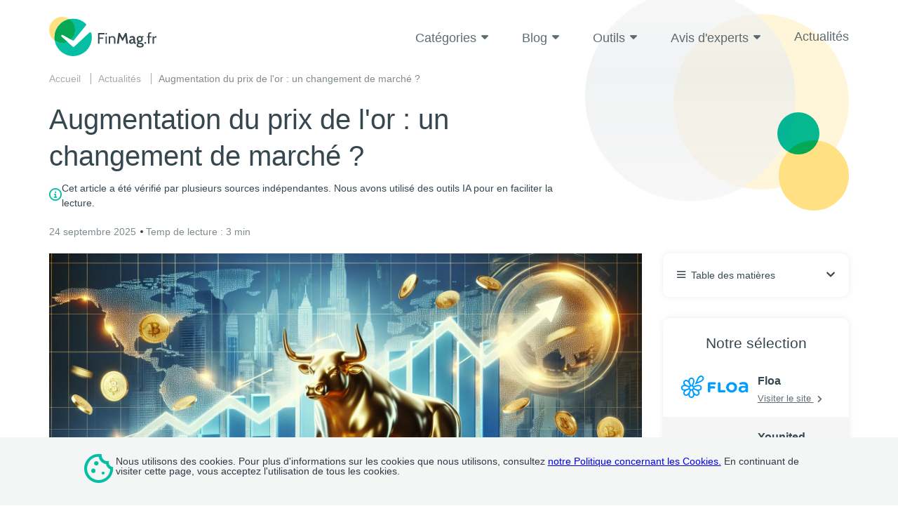

--- FILE ---
content_type: text/html; charset=UTF-8
request_url: https://www.finmag.fr/actualites/augmentation-du-prix-de-lor-un-changement-de-marche/
body_size: 73801
content:
<!DOCTYPE html>
<html lang="fr"
        class="language-en is-ltr no-js"
        data-marks="post-19000">
<head>
    <script>partytown = {lib: '/wp-content/themes/comparison/assets/js/vendor/partytown/', forward: ['dataLayer.push', 'gtag'], loadScriptsOnMainThread: ['https://googleads.g.doubleclick.net/']};</script><script>/* Partytown 0.10.0 - MIT builder.io */
const t={preserveBehavior:!1},e=e=>{if("string"==typeof e)return[e,t];const[n,r=t]=e;return[n,{...t,...r}]},n=Object.freeze((t=>{const e=new Set;let n=[];do{Object.getOwnPropertyNames(n).forEach((t=>{"function"==typeof n[t]&&e.add(t)}))}while((n=Object.getPrototypeOf(n))!==Object.prototype);return Array.from(e)})());!function(t,r,o,i,a,s,c,d,l,p,u=t,f){function h(){f||(f=1,"/"==(c=(s.lib||"/~partytown/")+(s.debug?"debug/":""))[0]&&(l=r.querySelectorAll('script[type="text/partytown"]'),i!=t?i.dispatchEvent(new CustomEvent("pt1",{detail:t})):(d=setTimeout(v,1e4),r.addEventListener("pt0",w),a?y(1):o.serviceWorker?o.serviceWorker.register(c+(s.swPath||"partytown-sw.js"),{scope:c}).then((function(t){t.active?y():t.installing&&t.installing.addEventListener("statechange",(function(t){"activated"==t.target.state&&y()}))}),console.error):v())))}function y(t){p=r.createElement(t?"script":"iframe"),t||(p.style.display="block",p.style.width="0",p.style.height="0",p.style.border="0",p.style.visibility="hidden",p.setAttribute("aria-hidden",!0)),p.src=c+"partytown-"+(t?"atomics.js?v=0.10.0":"sandbox-sw.html?"+Date.now()),r.querySelector(s.sandboxParent||"body").appendChild(p)}function v(n,o){for(w(),i==t&&(s.forward||[]).map((function(n){const[r]=e(n);delete t[r.split(".")[0]]})),n=0;n<l.length;n++)(o=r.createElement("script")).innerHTML=l[n].innerHTML,o.nonce=s.nonce,r.head.appendChild(o);p&&p.parentNode.removeChild(p)}function w(){clearTimeout(d)}s=t.partytown||{},i==t&&(s.forward||[]).map((function(r){const[o,{preserveBehavior:i}]=e(r);u=t,o.split(".").map((function(e,r,o){var a;u=u[o[r]]=r+1<o.length?u[o[r]]||(a=o[r+1],n.includes(a)?[]:{}):(()=>{let e=null;if(i){const{methodOrProperty:n,thisObject:r}=((t,e)=>{let n=t;for(let t=0;t<e.length-1;t+=1)n=n[e[t]];return{thisObject:n,methodOrProperty:e.length>0?n[e[e.length-1]]:void 0}})(t,o);"function"==typeof n&&(e=(...t)=>n.apply(r,...t))}return function(){let n;return e&&(n=e(arguments)),(t._ptf=t._ptf||[]).push(o,arguments),n}})()}))})),"complete"==r.readyState?h():(t.addEventListener("DOMContentLoaded",h),t.addEventListener("load",h))}(window,document,navigator,top,window.crossOriginIsolated);</script>

    <script id="aloomajs"></script>

    
    
            <script>
            !function(f,b,e,v,n,t,s)
            {if(f.fbq)return;n=f.fbq=function(){n.callMethod?
                n.callMethod.apply(n,arguments):n.queue.push(arguments)};
                if(!f._fbq)f._fbq=n;n.push=n;n.loaded=!0;n.version='2.0';
                n.queue=[];t=b.createElement(e);t.async=!0;
                t.src=v;s=b.getElementsByTagName(e)[0];
                s.parentNode.insertBefore(t,s)}(window, document,'script',
                'https://connect.facebook.net/en_US/fbevents.js');
            fbq('init', '1393939375165828');
            fbq('track', 'PageView');
        </script>
        <noscript>
            <img height="1" width="1" style="display:none" src="https://www.facebook.com/tr?id=1393939375165828&ev=PageView&noscript=1"/>
        </noscript>
    
    <!-- Google Tag Manager -->
<!-- End Google Tag Manager -->

<!-- Google Analytics -->
<script type="text/partytown"		src="https://www.googletagmanager.com/gtag/js?id=G-FMS9XY97DD"></script>

<script type="text/javascript">
    window.gtagClientId = null;
    window.gtagSessionId = null;
</script>

<script type="text/partytown">
    window.dataLayer = window.dataLayer || [];
    window.gtag = function () {dataLayer.push(arguments);};

    
    gtag('js', new Date());

    let gtagVars = {
        'cookie_domain': 'www.finmag.fr'
    };

    
        gtagVars['dimension1'] = 'loans';
    
    
    
	    gtagVars['user_id'] = '0A82F7E6-5D4D-459B-B371-2C1ABFF9BDB2';
	
    gtag('config', 'G-FMS9XY97DD', gtagVars);

    
    gtag('get', 'G-FMS9XY97DD', 'client_id', (client_id) => {
        gtag('get', 'G-FMS9XY97DD', 'session_id', (session_id) => {
            gtagClientId = client_id;
            gtagSessionId = session_id;
        });
    });
</script>
<!-- End Google Analytics -->

    

            <link rel="apple-touch-icon" sizes="57x57" href="https://www.finmag.fr/wp-content/themes/comparison/assets/img/choisir-finance/favicon/apple-icon-57x57.png">
        <link rel="apple-touch-icon" sizes="60x60" href="https://www.finmag.fr/wp-content/themes/comparison/assets/img/choisir-finance/favicon/apple-icon-60x60.png">
        <link rel="apple-touch-icon" sizes="72x72" href="https://www.finmag.fr/wp-content/themes/comparison/assets/img/choisir-finance/favicon/apple-icon-72x72.png">
        <link rel="apple-touch-icon" sizes="76x76" href="https://www.finmag.fr/wp-content/themes/comparison/assets/img/choisir-finance/favicon/apple-icon-76x76.png">
        <link rel="apple-touch-icon" sizes="114x114" href="https://www.finmag.fr/wp-content/themes/comparison/assets/img/choisir-finance/favicon/apple-icon-114x114.png">
        <link rel="apple-touch-icon" sizes="120x120" href="https://www.finmag.fr/wp-content/themes/comparison/assets/img/choisir-finance/favicon/apple-icon-120x120.png">
        <link rel="apple-touch-icon" sizes="144x144" href="https://www.finmag.fr/wp-content/themes/comparison/assets/img/choisir-finance/favicon/apple-icon-144x144.png">
        <link rel="apple-touch-icon" sizes="152x152" href="https://www.finmag.fr/wp-content/themes/comparison/assets/img/choisir-finance/favicon/apple-icon-152x152.png">
        <link rel="apple-touch-icon" sizes="180x180" href="https://www.finmag.fr/wp-content/themes/comparison/assets/img/choisir-finance/favicon/apple-icon-180x180.png">
        <link rel="icon" type="image/png" sizes="192x192"  href="https://www.finmag.fr/wp-content/themes/comparison/assets/img/choisir-finance/favicon/android-icon-192x192.png">
        <link rel="icon" type="image/png" sizes="32x32" href="https://www.finmag.fr/wp-content/themes/comparison/assets/img/choisir-finance/favicon/favicon-32x32.png">
        <link rel="icon" type="image/png" sizes="96x96" href="https://www.finmag.fr/wp-content/themes/comparison/assets/img/choisir-finance/favicon/favicon-96x96.png">
        <link rel="icon" type="image/png" sizes="16x16" href="https://www.finmag.fr/wp-content/themes/comparison/assets/img/choisir-finance/favicon/favicon-16x16.png">
    
    <!-- HEAD TAGS START -->
            <title>Augmentation du prix de l'or&nbsp;: un changement de marché&nbsp;?</title>
            <link href="https://www.finmag.fr/actualites/augmentation-du-prix-de-lor-un-changement-de-marche/" rel="canonical">
            <meta name="robots" content="index, follow">
            <meta charset="UTF-8">
            <meta content="IE=edge" http-equiv="X-UA-Compatible">
            <meta name="viewport" content="width=device-width">
            <meta name="description" content="Les prix de l’or sont en hausse, laissant présager un changement potentiel du marché. Cette tendance fait suite à des données économiques américaines montrant u">
            <meta property="og:image" content="https://www.finmag.fr/wp-content/themes/comparison/assets/img/choisir-finance/share-image.png">
            <style type="text/css">.btn{display:inline-block;text-align:center;vertical-align:middle;user-select:none;transition:color .15s ease-in-out,background-color .15s ease-in-out,border-color .15s ease-in-out,box-shadow .15s ease-in-out;border-radius:6px;padding:15px 40px;font-size:16px;text-decoration:none;white-space:normal;line-height:1;color:#fff}.btn.btn-primary{background-color:var(--cta-color,#ff3d00);box-shadow:0 3px 3px var(--cta-box-shadow-color,rgba(255,61,0,.1019607843))}.btn.btn-primary:focus,.btn.btn-primary:hover{background-color:var(--cta-hover-and-focus-color,#d3302f)}.btn.btn-primary-transparent{color:var(--cta-color,#ff3d00);border:1px solid var(--cta-color,#ff3d00)}.btn.btn-success{background-color:#05bfa5;box-shadow:0 3px 3px rgba(0,0,0,.1019607843)}.btn.btn-transparent{background-color:rgba(0,0,0,0);color:#37474f;text-decoration:underline;padding-left:20px;padding-right:20px}.btn.btn-transparent-simple{background-color:rgba(0,0,0,0);color:#37474f;box-shadow:0 3px 3px rgba(0,0,0,.1019607843)}.btn.btn-bordered{border:2px solid #ff3d00}.btn.btn-bordered-success{border:2px solid #05bfa5}.btn i{margin-left:5px;position:relative;bottom:-2px;transition:transform .3s}.btn:hover i{display:inline-block;transform:translate(3px,0)}button.btn:hover,input.btn:hover{cursor:pointer}button.btn.btn-primary,button.btn.btn-success,button.btn.btn-transparent,button.btn.btn-transparent-simple,input.btn.btn-primary,input.btn.btn-success,input.btn.btn-transparent,input.btn.btn-transparent-simple{border:none}a,abbr,acronym,address,applet,article,aside,audio,b,big,blockquote,body,canvas,caption,center,cite,code,dd,del,details,dfn,div,dl,dt,em,embed,fieldset,figcaption,figure,footer,form,h1,h2,h3,h4,h5,h6,header,hgroup,html,i,iframe,img,ins,kbd,label,legend,li,mark,menu,nav,object,ol,output,p,pre,q,ruby,s,samp,section,small,span,strike,strong,sub,summary,sup,table,tbody,td,tfoot,th,thead,time,tr,tt,u,ul,var,video{margin:0;padding:0;border:0;font-size:100%;font:inherit;vertical-align:baseline}article,aside,details,figcaption,figure,footer,header,hgroup,menu,nav,section{display:block}ol,ul{list-style:none}blockquote,q{quotes:none}blockquote:after,blockquote:before,q:after,q:before{content:"";content:none}table{border-collapse:collapse;border-spacing:0}strong{font-weight:700}@font-face{font-family:icons;font-display:swap;src:url(https://www.finmag.fr/wp-content/themes/comparison/assets/fonts/icons/1.5.3.3/icons.eot);src:url(https://www.finmag.fr/wp-content/themes/comparison/assets/fonts/icons/1.5.3.3/icons.eot?#iefix) format("eot"),url(https://www.finmag.fr/wp-content/themes/comparison/assets/fonts/icons/1.5.3.3/icons.woff2) format("woff2"),url(https://www.finmag.fr/wp-content/themes/comparison/assets/fonts/icons/1.5.3.3/icons.woff) format("woff"),url(https://www.finmag.fr/wp-content/themes/comparison/assets/fonts/icons/1.5.3.3/icons.ttf) format("truetype"),url(https://www.finmag.fr/wp-content/themes/comparison/assets/fonts/icons/1.5.3.3/icons.svg#icons) format("svg")}.fa-app-store-ios:before{font-family:icons;-webkit-font-smoothing:antialiased;-moz-osx-font-smoothing:grayscale;font-style:normal;font-variant:normal;font-weight:400;text-decoration:none;text-transform:none;content:""}.fa-app-store:before{font-family:icons;-webkit-font-smoothing:antialiased;-moz-osx-font-smoothing:grayscale;font-style:normal;font-variant:normal;font-weight:400;text-decoration:none;text-transform:none;content:""}.fa-approvals:before{font-family:icons;-webkit-font-smoothing:antialiased;-moz-osx-font-smoothing:grayscale;font-style:normal;font-variant:normal;font-weight:400;text-decoration:none;text-transform:none;content:""}.fa-apr:before{font-family:icons;-webkit-font-smoothing:antialiased;-moz-osx-font-smoothing:grayscale;font-style:normal;font-variant:normal;font-weight:400;text-decoration:none;text-transform:none;content:""}.fa-arrow-alt-circle-right-regular:before{font-family:icons;-webkit-font-smoothing:antialiased;-moz-osx-font-smoothing:grayscale;font-style:normal;font-variant:normal;font-weight:400;text-decoration:none;text-transform:none;content:""}.fa-arrow-back-long:before{font-family:icons;-webkit-font-smoothing:antialiased;-moz-osx-font-smoothing:grayscale;font-style:normal;font-variant:normal;font-weight:400;text-decoration:none;text-transform:none;content:""}.fa-arrow-back:before{font-family:icons;-webkit-font-smoothing:antialiased;-moz-osx-font-smoothing:grayscale;font-style:normal;font-variant:normal;font-weight:400;text-decoration:none;text-transform:none;content:""}.fa-arrow-down:before{font-family:icons;-webkit-font-smoothing:antialiased;-moz-osx-font-smoothing:grayscale;font-style:normal;font-variant:normal;font-weight:400;text-decoration:none;text-transform:none;content:""}.fa-arrow-drop-down:before{font-family:icons;-webkit-font-smoothing:antialiased;-moz-osx-font-smoothing:grayscale;font-style:normal;font-variant:normal;font-weight:400;text-decoration:none;text-transform:none;content:""}.fa-arrow-drop-up:before{font-family:icons;-webkit-font-smoothing:antialiased;-moz-osx-font-smoothing:grayscale;font-style:normal;font-variant:normal;font-weight:400;text-decoration:none;text-transform:none;content:""}.fa-arrow-forward-long:before{font-family:icons;-webkit-font-smoothing:antialiased;-moz-osx-font-smoothing:grayscale;font-style:normal;font-variant:normal;font-weight:400;text-decoration:none;text-transform:none;content:""}.fa-arrow-forward:before{font-family:icons;-webkit-font-smoothing:antialiased;-moz-osx-font-smoothing:grayscale;font-style:normal;font-variant:normal;font-weight:400;text-decoration:none;text-transform:none;content:""}.fa-arrow-long-right:before{font-family:icons;-webkit-font-smoothing:antialiased;-moz-osx-font-smoothing:grayscale;font-style:normal;font-variant:normal;font-weight:400;text-decoration:none;text-transform:none;content:""}.fa-arrow-up-right:before{font-family:icons;-webkit-font-smoothing:antialiased;-moz-osx-font-smoothing:grayscale;font-style:normal;font-variant:normal;font-weight:400;text-decoration:none;text-transform:none;content:""}.fa-arrowhead:before{font-family:icons;-webkit-font-smoothing:antialiased;-moz-osx-font-smoothing:grayscale;font-style:normal;font-variant:normal;font-weight:400;text-decoration:none;text-transform:none;content:""}.fa-assured-workload:before{font-family:icons;-webkit-font-smoothing:antialiased;-moz-osx-font-smoothing:grayscale;font-style:normal;font-variant:normal;font-weight:400;text-decoration:none;text-transform:none;content:""}.fa-award:before{font-family:icons;-webkit-font-smoothing:antialiased;-moz-osx-font-smoothing:grayscale;font-style:normal;font-variant:normal;font-weight:400;text-decoration:none;text-transform:none;content:""}.fa-back-in-circle:before{font-family:icons;-webkit-font-smoothing:antialiased;-moz-osx-font-smoothing:grayscale;font-style:normal;font-variant:normal;font-weight:400;text-decoration:none;text-transform:none;content:""}.fa-badge-dollar-check:before{font-family:icons;-webkit-font-smoothing:antialiased;-moz-osx-font-smoothing:grayscale;font-style:normal;font-variant:normal;font-weight:400;text-decoration:none;text-transform:none;content:""}.fa-bars:before{font-family:icons;-webkit-font-smoothing:antialiased;-moz-osx-font-smoothing:grayscale;font-style:normal;font-variant:normal;font-weight:400;text-decoration:none;text-transform:none;content:""}.fa-books-custom:before{font-family:icons;-webkit-font-smoothing:antialiased;-moz-osx-font-smoothing:grayscale;font-style:normal;font-variant:normal;font-weight:400;text-decoration:none;text-transform:none;content:""}.fa-bowl-food:before{font-family:icons;-webkit-font-smoothing:antialiased;-moz-osx-font-smoothing:grayscale;font-style:normal;font-variant:normal;font-weight:400;text-decoration:none;text-transform:none;content:""}.fa-briefcase-medical:before{font-family:icons;-webkit-font-smoothing:antialiased;-moz-osx-font-smoothing:grayscale;font-style:normal;font-variant:normal;font-weight:400;text-decoration:none;text-transform:none;content:""}.fa-calendar-month:before{font-family:icons;-webkit-font-smoothing:antialiased;-moz-osx-font-smoothing:grayscale;font-style:normal;font-variant:normal;font-weight:400;text-decoration:none;text-transform:none;content:""}.fa-calendar-rounded:before{font-family:icons;-webkit-font-smoothing:antialiased;-moz-osx-font-smoothing:grayscale;font-style:normal;font-variant:normal;font-weight:400;text-decoration:none;text-transform:none;content:""}.fa-calendar-solid:before{font-family:icons;-webkit-font-smoothing:antialiased;-moz-osx-font-smoothing:grayscale;font-style:normal;font-variant:normal;font-weight:400;text-decoration:none;text-transform:none;content:""}.fa-calendar:before{font-family:icons;-webkit-font-smoothing:antialiased;-moz-osx-font-smoothing:grayscale;font-style:normal;font-variant:normal;font-weight:400;text-decoration:none;text-transform:none;content:""}.fa-call-simple:before{font-family:icons;-webkit-font-smoothing:antialiased;-moz-osx-font-smoothing:grayscale;font-style:normal;font-variant:normal;font-weight:400;text-decoration:none;text-transform:none;content:""}.fa-call:before{font-family:icons;-webkit-font-smoothing:antialiased;-moz-osx-font-smoothing:grayscale;font-style:normal;font-variant:normal;font-weight:400;text-decoration:none;text-transform:none;content:""}.fa-cancel-filled:before{font-family:icons;-webkit-font-smoothing:antialiased;-moz-osx-font-smoothing:grayscale;font-style:normal;font-variant:normal;font-weight:400;text-decoration:none;text-transform:none;content:""}.fa-car:before{font-family:icons;-webkit-font-smoothing:antialiased;-moz-osx-font-smoothing:grayscale;font-style:normal;font-variant:normal;font-weight:400;text-decoration:none;text-transform:none;content:""}.fa-cat:before{font-family:icons;-webkit-font-smoothing:antialiased;-moz-osx-font-smoothing:grayscale;font-style:normal;font-variant:normal;font-weight:400;text-decoration:none;text-transform:none;content:""}.fa-chart-column:before{font-family:icons;-webkit-font-smoothing:antialiased;-moz-osx-font-smoothing:grayscale;font-style:normal;font-variant:normal;font-weight:400;text-decoration:none;text-transform:none;content:""}.fa-chart-line:before{font-family:icons;-webkit-font-smoothing:antialiased;-moz-osx-font-smoothing:grayscale;font-style:normal;font-variant:normal;font-weight:400;text-decoration:none;text-transform:none;content:""}.fa-check-circle-filled:before{font-family:icons;-webkit-font-smoothing:antialiased;-moz-osx-font-smoothing:grayscale;font-style:normal;font-variant:normal;font-weight:400;text-decoration:none;text-transform:none;content:""}.fa-check-circle-pg:before{font-family:icons;-webkit-font-smoothing:antialiased;-moz-osx-font-smoothing:grayscale;font-style:normal;font-variant:normal;font-weight:400;text-decoration:none;text-transform:none;content:""}.fa-check-circle:before{font-family:icons;-webkit-font-smoothing:antialiased;-moz-osx-font-smoothing:grayscale;font-style:normal;font-variant:normal;font-weight:400;text-decoration:none;text-transform:none;content:""}.fa-check:before{font-family:icons;-webkit-font-smoothing:antialiased;-moz-osx-font-smoothing:grayscale;font-style:normal;font-variant:normal;font-weight:400;text-decoration:none;text-transform:none;content:""}.fa-chevron-circle-down:before{font-family:icons;-webkit-font-smoothing:antialiased;-moz-osx-font-smoothing:grayscale;font-style:normal;font-variant:normal;font-weight:400;text-decoration:none;text-transform:none;content:""}.fa-chevron-circle-right:before{font-family:icons;-webkit-font-smoothing:antialiased;-moz-osx-font-smoothing:grayscale;font-style:normal;font-variant:normal;font-weight:400;text-decoration:none;text-transform:none;content:""}.fa-chevron-double-right:before{font-family:icons;-webkit-font-smoothing:antialiased;-moz-osx-font-smoothing:grayscale;font-style:normal;font-variant:normal;font-weight:400;text-decoration:none;text-transform:none;content:""}.fa-chevron-down:before{font-family:icons;-webkit-font-smoothing:antialiased;-moz-osx-font-smoothing:grayscale;font-style:normal;font-variant:normal;font-weight:400;text-decoration:none;text-transform:none;content:""}.fa-chevron-left:before{font-family:icons;-webkit-font-smoothing:antialiased;-moz-osx-font-smoothing:grayscale;font-style:normal;font-variant:normal;font-weight:400;text-decoration:none;text-transform:none;content:""}.fa-chevron-right:before{font-family:icons;-webkit-font-smoothing:antialiased;-moz-osx-font-smoothing:grayscale;font-style:normal;font-variant:normal;font-weight:400;text-decoration:none;text-transform:none;content:""}.fa-chevron-up-solid:before{font-family:icons;-webkit-font-smoothing:antialiased;-moz-osx-font-smoothing:grayscale;font-style:normal;font-variant:normal;font-weight:400;text-decoration:none;text-transform:none;content:""}.fa-chevron-up:before{font-family:icons;-webkit-font-smoothing:antialiased;-moz-osx-font-smoothing:grayscale;font-style:normal;font-variant:normal;font-weight:400;text-decoration:none;text-transform:none;content:""}.fa-circle-dollar-solid:before{font-family:icons;-webkit-font-smoothing:antialiased;-moz-osx-font-smoothing:grayscale;font-style:normal;font-variant:normal;font-weight:400;text-decoration:none;text-transform:none;content:""}.fa-circle-info-solid:before{font-family:icons;-webkit-font-smoothing:antialiased;-moz-osx-font-smoothing:grayscale;font-style:normal;font-variant:normal;font-weight:400;text-decoration:none;text-transform:none;content:""}.fa-circle-info:before{font-family:icons;-webkit-font-smoothing:antialiased;-moz-osx-font-smoothing:grayscale;font-style:normal;font-variant:normal;font-weight:400;text-decoration:none;text-transform:none;content:""}.fa-circle-right-regular:before{font-family:icons;-webkit-font-smoothing:antialiased;-moz-osx-font-smoothing:grayscale;font-style:normal;font-variant:normal;font-weight:400;text-decoration:none;text-transform:none;content:""}.fa-circle-user-regular:before{font-family:icons;-webkit-font-smoothing:antialiased;-moz-osx-font-smoothing:grayscale;font-style:normal;font-variant:normal;font-weight:400;text-decoration:none;text-transform:none;content:""}.fa-circle-xmark-solid:before{font-family:icons;-webkit-font-smoothing:antialiased;-moz-osx-font-smoothing:grayscale;font-style:normal;font-variant:normal;font-weight:400;text-decoration:none;text-transform:none;content:""}.fa-clock-check:before{font-family:icons;-webkit-font-smoothing:antialiased;-moz-osx-font-smoothing:grayscale;font-style:normal;font-variant:normal;font-weight:400;text-decoration:none;text-transform:none;content:""}.fa-clock-fast:before{font-family:icons;-webkit-font-smoothing:antialiased;-moz-osx-font-smoothing:grayscale;font-style:normal;font-variant:normal;font-weight:400;text-decoration:none;text-transform:none;content:""}.fa-clock-filled:before{font-family:icons;-webkit-font-smoothing:antialiased;-moz-osx-font-smoothing:grayscale;font-style:normal;font-variant:normal;font-weight:400;text-decoration:none;text-transform:none;content:""}.fa-clock-open:before{font-family:icons;-webkit-font-smoothing:antialiased;-moz-osx-font-smoothing:grayscale;font-style:normal;font-variant:normal;font-weight:400;text-decoration:none;text-transform:none;content:""}.fa-clock-rotate-left:before{font-family:icons;-webkit-font-smoothing:antialiased;-moz-osx-font-smoothing:grayscale;font-style:normal;font-variant:normal;font-weight:400;text-decoration:none;text-transform:none;content:""}.fa-clock:before{font-family:icons;-webkit-font-smoothing:antialiased;-moz-osx-font-smoothing:grayscale;font-style:normal;font-variant:normal;font-weight:400;text-decoration:none;text-transform:none;content:""}.fa-clone:before{font-family:icons;-webkit-font-smoothing:antialiased;-moz-osx-font-smoothing:grayscale;font-style:normal;font-variant:normal;font-weight:400;text-decoration:none;text-transform:none;content:""}.fa-close-circle:before{font-family:icons;-webkit-font-smoothing:antialiased;-moz-osx-font-smoothing:grayscale;font-style:normal;font-variant:normal;font-weight:400;text-decoration:none;text-transform:none;content:""}.fa-close-faq:before{font-family:icons;-webkit-font-smoothing:antialiased;-moz-osx-font-smoothing:grayscale;font-style:normal;font-variant:normal;font-weight:400;text-decoration:none;text-transform:none;content:""}.fa-close-thick:before{font-family:icons;-webkit-font-smoothing:antialiased;-moz-osx-font-smoothing:grayscale;font-style:normal;font-variant:normal;font-weight:400;text-decoration:none;text-transform:none;content:""}.fa-close:before{font-family:icons;-webkit-font-smoothing:antialiased;-moz-osx-font-smoothing:grayscale;font-style:normal;font-variant:normal;font-weight:400;text-decoration:none;text-transform:none;content:""}.fa-coins:before{font-family:icons;-webkit-font-smoothing:antialiased;-moz-osx-font-smoothing:grayscale;font-style:normal;font-variant:normal;font-weight:400;text-decoration:none;text-transform:none;content:""}.fa-collapse:before{font-family:icons;-webkit-font-smoothing:antialiased;-moz-osx-font-smoothing:grayscale;font-style:normal;font-variant:normal;font-weight:400;text-decoration:none;text-transform:none;content:""}.fa-competitive-rates:before{font-family:icons;-webkit-font-smoothing:antialiased;-moz-osx-font-smoothing:grayscale;font-style:normal;font-variant:normal;font-weight:400;text-decoration:none;text-transform:none;content:""}.fa-computer-mouse-solid:before{font-family:icons;-webkit-font-smoothing:antialiased;-moz-osx-font-smoothing:grayscale;font-style:normal;font-variant:normal;font-weight:400;text-decoration:none;text-transform:none;content:""}.fa-cookie:before{font-family:icons;-webkit-font-smoothing:antialiased;-moz-osx-font-smoothing:grayscale;font-style:normal;font-variant:normal;font-weight:400;text-decoration:none;text-transform:none;content:""}.fa-cosigner-release:before{font-family:icons;-webkit-font-smoothing:antialiased;-moz-osx-font-smoothing:grayscale;font-style:normal;font-variant:normal;font-weight:400;text-decoration:none;text-transform:none;content:""}.fa-cottage:before{font-family:icons;-webkit-font-smoothing:antialiased;-moz-osx-font-smoothing:grayscale;font-style:normal;font-variant:normal;font-weight:400;text-decoration:none;text-transform:none;content:""}.fa-credit-card-solid:before{font-family:icons;-webkit-font-smoothing:antialiased;-moz-osx-font-smoothing:grayscale;font-style:normal;font-variant:normal;font-weight:400;text-decoration:none;text-transform:none;content:""}.fa-credit-score:before{font-family:icons;-webkit-font-smoothing:antialiased;-moz-osx-font-smoothing:grayscale;font-style:normal;font-variant:normal;font-weight:400;text-decoration:none;text-transform:none;content:""}.fa-cup-filled:before{font-family:icons;-webkit-font-smoothing:antialiased;-moz-osx-font-smoothing:grayscale;font-style:normal;font-variant:normal;font-weight:400;text-decoration:none;text-transform:none;content:""}.fa-custom-repayment:before{font-family:icons;-webkit-font-smoothing:antialiased;-moz-osx-font-smoothing:grayscale;font-style:normal;font-variant:normal;font-weight:400;text-decoration:none;text-transform:none;content:""}.fa-deferment-options:before{font-family:icons;-webkit-font-smoothing:antialiased;-moz-osx-font-smoothing:grayscale;font-style:normal;font-variant:normal;font-weight:400;text-decoration:none;text-transform:none;content:""}.fa-discount-label:before{font-family:icons;-webkit-font-smoothing:antialiased;-moz-osx-font-smoothing:grayscale;font-style:normal;font-variant:normal;font-weight:400;text-decoration:none;text-transform:none;content:""}.fa-display:before{font-family:icons;-webkit-font-smoothing:antialiased;-moz-osx-font-smoothing:grayscale;font-style:normal;font-variant:normal;font-weight:400;text-decoration:none;text-transform:none;content:""}.fa-documents-edit:before{font-family:icons;-webkit-font-smoothing:antialiased;-moz-osx-font-smoothing:grayscale;font-style:normal;font-variant:normal;font-weight:400;text-decoration:none;text-transform:none;content:""}.fa-dog:before{font-family:icons;-webkit-font-smoothing:antialiased;-moz-osx-font-smoothing:grayscale;font-style:normal;font-variant:normal;font-weight:400;text-decoration:none;text-transform:none;content:""}.fa-easy-to-use-apps:before{font-family:icons;-webkit-font-smoothing:antialiased;-moz-osx-font-smoothing:grayscale;font-style:normal;font-variant:normal;font-weight:400;text-decoration:none;text-transform:none;content:""}.fa-edit-square-alt:before{font-family:icons;-webkit-font-smoothing:antialiased;-moz-osx-font-smoothing:grayscale;font-style:normal;font-variant:normal;font-weight:400;text-decoration:none;text-transform:none;content:""}.fa-edit-square:before{font-family:icons;-webkit-font-smoothing:antialiased;-moz-osx-font-smoothing:grayscale;font-style:normal;font-variant:normal;font-weight:400;text-decoration:none;text-transform:none;content:""}.fa-edit:before{font-family:icons;-webkit-font-smoothing:antialiased;-moz-osx-font-smoothing:grayscale;font-style:normal;font-variant:normal;font-weight:400;text-decoration:none;text-transform:none;content:""}.fa-electric-bolt:before{font-family:icons;-webkit-font-smoothing:antialiased;-moz-osx-font-smoothing:grayscale;font-style:normal;font-variant:normal;font-weight:400;text-decoration:none;text-transform:none;content:""}.fa-email-filled:before{font-family:icons;-webkit-font-smoothing:antialiased;-moz-osx-font-smoothing:grayscale;font-style:normal;font-variant:normal;font-weight:400;text-decoration:none;text-transform:none;content:""}.fa-email-read:before{font-family:icons;-webkit-font-smoothing:antialiased;-moz-osx-font-smoothing:grayscale;font-style:normal;font-variant:normal;font-weight:400;text-decoration:none;text-transform:none;content:""}.fa-expand:before{font-family:icons;-webkit-font-smoothing:antialiased;-moz-osx-font-smoothing:grayscale;font-style:normal;font-variant:normal;font-weight:400;text-decoration:none;text-transform:none;content:""}.fa-eye:before{font-family:icons;-webkit-font-smoothing:antialiased;-moz-osx-font-smoothing:grayscale;font-style:normal;font-variant:normal;font-weight:400;text-decoration:none;text-transform:none;content:""}.fa-facebook:before{font-family:icons;-webkit-font-smoothing:antialiased;-moz-osx-font-smoothing:grayscale;font-style:normal;font-variant:normal;font-weight:400;text-decoration:none;text-transform:none;content:""}.fa-fast-forward:before{font-family:icons;-webkit-font-smoothing:antialiased;-moz-osx-font-smoothing:grayscale;font-style:normal;font-variant:normal;font-weight:400;text-decoration:none;text-transform:none;content:""}.fa-fdic-insured:before{font-family:icons;-webkit-font-smoothing:antialiased;-moz-osx-font-smoothing:grayscale;font-style:normal;font-variant:normal;font-weight:400;text-decoration:none;text-transform:none;content:""}.fa-fee:before{font-family:icons;-webkit-font-smoothing:antialiased;-moz-osx-font-smoothing:grayscale;font-style:normal;font-variant:normal;font-weight:400;text-decoration:none;text-transform:none;content:""}.fa-file-download:before{font-family:icons;-webkit-font-smoothing:antialiased;-moz-osx-font-smoothing:grayscale;font-style:normal;font-variant:normal;font-weight:400;text-decoration:none;text-transform:none;content:""}.fa-filter-horizontal:before{font-family:icons;-webkit-font-smoothing:antialiased;-moz-osx-font-smoothing:grayscale;font-style:normal;font-variant:normal;font-weight:400;text-decoration:none;text-transform:none;content:""}.fa-filter:before{font-family:icons;-webkit-font-smoothing:antialiased;-moz-osx-font-smoothing:grayscale;font-style:normal;font-variant:normal;font-weight:400;text-decoration:none;text-transform:none;content:""}.fa-fire-flame-curved-solid:before{font-family:icons;-webkit-font-smoothing:antialiased;-moz-osx-font-smoothing:grayscale;font-style:normal;font-variant:normal;font-weight:400;text-decoration:none;text-transform:none;content:""}.fa-flexible-amounts:before{font-family:icons;-webkit-font-smoothing:antialiased;-moz-osx-font-smoothing:grayscale;font-style:normal;font-variant:normal;font-weight:400;text-decoration:none;text-transform:none;content:""}.fa-flexible-terms-us-pl:before{font-family:icons;-webkit-font-smoothing:antialiased;-moz-osx-font-smoothing:grayscale;font-style:normal;font-variant:normal;font-weight:400;text-decoration:none;text-transform:none;content:""}.fa-flexible-terms:before{font-family:icons;-webkit-font-smoothing:antialiased;-moz-osx-font-smoothing:grayscale;font-style:normal;font-variant:normal;font-weight:400;text-decoration:none;text-transform:none;content:""}.fa-go-back:before{font-family:icons;-webkit-font-smoothing:antialiased;-moz-osx-font-smoothing:grayscale;font-style:normal;font-variant:normal;font-weight:400;text-decoration:none;text-transform:none;content:""}.fa-google:before{font-family:icons;-webkit-font-smoothing:antialiased;-moz-osx-font-smoothing:grayscale;font-style:normal;font-variant:normal;font-weight:400;text-decoration:none;text-transform:none;content:""}.fa-graph:before{font-family:icons;-webkit-font-smoothing:antialiased;-moz-osx-font-smoothing:grayscale;font-style:normal;font-variant:normal;font-weight:400;text-decoration:none;text-transform:none;content:""}.fa-group-add:before{font-family:icons;-webkit-font-smoothing:antialiased;-moz-osx-font-smoothing:grayscale;font-style:normal;font-variant:normal;font-weight:400;text-decoration:none;text-transform:none;content:""}.fa-groups:before{font-family:icons;-webkit-font-smoothing:antialiased;-moz-osx-font-smoothing:grayscale;font-style:normal;font-variant:normal;font-weight:400;text-decoration:none;text-transform:none;content:""}.fa-hat:before{font-family:icons;-webkit-font-smoothing:antialiased;-moz-osx-font-smoothing:grayscale;font-style:normal;font-variant:normal;font-weight:400;text-decoration:none;text-transform:none;content:""}.fa-health-briefcase:before{font-family:icons;-webkit-font-smoothing:antialiased;-moz-osx-font-smoothing:grayscale;font-style:normal;font-variant:normal;font-weight:400;text-decoration:none;text-transform:none;content:""}.fa-healthy-meals:before{font-family:icons;-webkit-font-smoothing:antialiased;-moz-osx-font-smoothing:grayscale;font-style:normal;font-variant:normal;font-weight:400;text-decoration:none;text-transform:none;content:""}.fa-heart-life-ins-white:before{font-family:icons;-webkit-font-smoothing:antialiased;-moz-osx-font-smoothing:grayscale;font-style:normal;font-variant:normal;font-weight:400;text-decoration:none;text-transform:none;content:""}.fa-heart-solid-full:before{font-family:icons;-webkit-font-smoothing:antialiased;-moz-osx-font-smoothing:grayscale;font-style:normal;font-variant:normal;font-weight:400;text-decoration:none;text-transform:none;content:""}.fa-help-outline:before{font-family:icons;-webkit-font-smoothing:antialiased;-moz-osx-font-smoothing:grayscale;font-style:normal;font-variant:normal;font-weight:400;text-decoration:none;text-transform:none;content:""}.fa-history:before{font-family:icons;-webkit-font-smoothing:antialiased;-moz-osx-font-smoothing:grayscale;font-style:normal;font-variant:normal;font-weight:400;text-decoration:none;text-transform:none;content:""}.fa-home-hand:before{font-family:icons;-webkit-font-smoothing:antialiased;-moz-osx-font-smoothing:grayscale;font-style:normal;font-variant:normal;font-weight:400;text-decoration:none;text-transform:none;content:""}.fa-home:before{font-family:icons;-webkit-font-smoothing:antialiased;-moz-osx-font-smoothing:grayscale;font-style:normal;font-variant:normal;font-weight:400;text-decoration:none;text-transform:none;content:""}.fa-hourglass:before{font-family:icons;-webkit-font-smoothing:antialiased;-moz-osx-font-smoothing:grayscale;font-style:normal;font-variant:normal;font-weight:400;text-decoration:none;text-transform:none;content:""}.fa-house-circle-check:before{font-family:icons;-webkit-font-smoothing:antialiased;-moz-osx-font-smoothing:grayscale;font-style:normal;font-variant:normal;font-weight:400;text-decoration:none;text-transform:none;content:""}.fa-keyboard-arrow-down:before{font-family:icons;-webkit-font-smoothing:antialiased;-moz-osx-font-smoothing:grayscale;font-style:normal;font-variant:normal;font-weight:400;text-decoration:none;text-transform:none;content:""}.fa-keyboard-arrow-up:before{font-family:icons;-webkit-font-smoothing:antialiased;-moz-osx-font-smoothing:grayscale;font-style:normal;font-variant:normal;font-weight:400;text-decoration:none;text-transform:none;content:""}.fa-lightbulb:before{font-family:icons;-webkit-font-smoothing:antialiased;-moz-osx-font-smoothing:grayscale;font-style:normal;font-variant:normal;font-weight:400;text-decoration:none;text-transform:none;content:""}.fa-list:before{font-family:icons;-webkit-font-smoothing:antialiased;-moz-osx-font-smoothing:grayscale;font-style:normal;font-variant:normal;font-weight:400;text-decoration:none;text-transform:none;content:""}.fa-loan:before{font-family:icons;-webkit-font-smoothing:antialiased;-moz-osx-font-smoothing:grayscale;font-style:normal;font-variant:normal;font-weight:400;text-decoration:none;text-transform:none;content:""}.fa-lock:before{font-family:icons;-webkit-font-smoothing:antialiased;-moz-osx-font-smoothing:grayscale;font-style:normal;font-variant:normal;font-weight:400;text-decoration:none;text-transform:none;content:""}.fa-long-term:before{font-family:icons;-webkit-font-smoothing:antialiased;-moz-osx-font-smoothing:grayscale;font-style:normal;font-variant:normal;font-weight:400;text-decoration:none;text-transform:none;content:""}.fa-low-fees:before{font-family:icons;-webkit-font-smoothing:antialiased;-moz-osx-font-smoothing:grayscale;font-style:normal;font-variant:normal;font-weight:400;text-decoration:none;text-transform:none;content:""}.fa-lower-costs:before{font-family:icons;-webkit-font-smoothing:antialiased;-moz-osx-font-smoothing:grayscale;font-style:normal;font-variant:normal;font-weight:400;text-decoration:none;text-transform:none;content:""}.fa-lower-payments:before{font-family:icons;-webkit-font-smoothing:antialiased;-moz-osx-font-smoothing:grayscale;font-style:normal;font-variant:normal;font-weight:400;text-decoration:none;text-transform:none;content:""}.fa-medal-light:before{font-family:icons;-webkit-font-smoothing:antialiased;-moz-osx-font-smoothing:grayscale;font-style:normal;font-variant:normal;font-weight:400;text-decoration:none;text-transform:none;content:""}.fa-medal:before{font-family:icons;-webkit-font-smoothing:antialiased;-moz-osx-font-smoothing:grayscale;font-style:normal;font-variant:normal;font-weight:400;text-decoration:none;text-transform:none;content:""}.fa-minus-circle:before{font-family:icons;-webkit-font-smoothing:antialiased;-moz-osx-font-smoothing:grayscale;font-style:normal;font-variant:normal;font-weight:400;text-decoration:none;text-transform:none;content:""}.fa-mobile-screen:before{font-family:icons;-webkit-font-smoothing:antialiased;-moz-osx-font-smoothing:grayscale;font-style:normal;font-variant:normal;font-weight:400;text-decoration:none;text-transform:none;content:""}.fa-money-custom:before{font-family:icons;-webkit-font-smoothing:antialiased;-moz-osx-font-smoothing:grayscale;font-style:normal;font-variant:normal;font-weight:400;text-decoration:none;text-transform:none;content:""}.fa-money:before{font-family:icons;-webkit-font-smoothing:antialiased;-moz-osx-font-smoothing:grayscale;font-style:normal;font-variant:normal;font-weight:400;text-decoration:none;text-transform:none;content:""}.fa-no-bank:before{font-family:icons;-webkit-font-smoothing:antialiased;-moz-osx-font-smoothing:grayscale;font-style:normal;font-variant:normal;font-weight:400;text-decoration:none;text-transform:none;content:""}.fa-open-faq:before{font-family:icons;-webkit-font-smoothing:antialiased;-moz-osx-font-smoothing:grayscale;font-style:normal;font-variant:normal;font-weight:400;text-decoration:none;text-transform:none;content:""}.fa-paw-heart:before{font-family:icons;-webkit-font-smoothing:antialiased;-moz-osx-font-smoothing:grayscale;font-style:normal;font-variant:normal;font-weight:400;text-decoration:none;text-transform:none;content:""}.fa-paw-simple:before{font-family:icons;-webkit-font-smoothing:antialiased;-moz-osx-font-smoothing:grayscale;font-style:normal;font-variant:normal;font-weight:400;text-decoration:none;text-transform:none;content:""}.fa-paw:before{font-family:icons;-webkit-font-smoothing:antialiased;-moz-osx-font-smoothing:grayscale;font-style:normal;font-variant:normal;font-weight:400;text-decoration:none;text-transform:none;content:""}.fa-pen-holder:before{font-family:icons;-webkit-font-smoothing:antialiased;-moz-osx-font-smoothing:grayscale;font-style:normal;font-variant:normal;font-weight:400;text-decoration:none;text-transform:none;content:""}.fa-person:before{font-family:icons;-webkit-font-smoothing:antialiased;-moz-osx-font-smoothing:grayscale;font-style:normal;font-variant:normal;font-weight:400;text-decoration:none;text-transform:none;content:""}.fa-pets:before{font-family:icons;-webkit-font-smoothing:antialiased;-moz-osx-font-smoothing:grayscale;font-style:normal;font-variant:normal;font-weight:400;text-decoration:none;text-transform:none;content:""}.fa-phone-volume:before{font-family:icons;-webkit-font-smoothing:antialiased;-moz-osx-font-smoothing:grayscale;font-style:normal;font-variant:normal;font-weight:400;text-decoration:none;text-transform:none;content:""}.fa-phone:before{font-family:icons;-webkit-font-smoothing:antialiased;-moz-osx-font-smoothing:grayscale;font-style:normal;font-variant:normal;font-weight:400;text-decoration:none;text-transform:none;content:""}.fa-place-filled:before{font-family:icons;-webkit-font-smoothing:antialiased;-moz-osx-font-smoothing:grayscale;font-style:normal;font-variant:normal;font-weight:400;text-decoration:none;text-transform:none;content:""}.fa-place:before{font-family:icons;-webkit-font-smoothing:antialiased;-moz-osx-font-smoothing:grayscale;font-style:normal;font-variant:normal;font-weight:400;text-decoration:none;text-transform:none;content:""}.fa-plus-circle:before{font-family:icons;-webkit-font-smoothing:antialiased;-moz-osx-font-smoothing:grayscale;font-style:normal;font-variant:normal;font-weight:400;text-decoration:none;text-transform:none;content:""}.fa-preview:before{font-family:icons;-webkit-font-smoothing:antialiased;-moz-osx-font-smoothing:grayscale;font-style:normal;font-variant:normal;font-weight:400;text-decoration:none;text-transform:none;content:""}.fa-price:before{font-family:icons;-webkit-font-smoothing:antialiased;-moz-osx-font-smoothing:grayscale;font-style:normal;font-variant:normal;font-weight:400;text-decoration:none;text-transform:none;content:""}.fa-pw-bowl:before{font-family:icons;-webkit-font-smoothing:antialiased;-moz-osx-font-smoothing:grayscale;font-style:normal;font-variant:normal;font-weight:400;text-decoration:none;text-transform:none;content:""}.fa-pw-low-price:before{font-family:icons;-webkit-font-smoothing:antialiased;-moz-osx-font-smoothing:grayscale;font-style:normal;font-variant:normal;font-weight:400;text-decoration:none;text-transform:none;content:""}.fa-pw-paw:before{font-family:icons;-webkit-font-smoothing:antialiased;-moz-osx-font-smoothing:grayscale;font-style:normal;font-variant:normal;font-weight:400;text-decoration:none;text-transform:none;content:""}.fa-pw-star:before{font-family:icons;-webkit-font-smoothing:antialiased;-moz-osx-font-smoothing:grayscale;font-style:normal;font-variant:normal;font-weight:400;text-decoration:none;text-transform:none;content:""}.fa-question-circle-light:before{font-family:icons;-webkit-font-smoothing:antialiased;-moz-osx-font-smoothing:grayscale;font-style:normal;font-variant:normal;font-weight:400;text-decoration:none;text-transform:none;content:""}.fa-quick-approvals:before{font-family:icons;-webkit-font-smoothing:antialiased;-moz-osx-font-smoothing:grayscale;font-style:normal;font-variant:normal;font-weight:400;text-decoration:none;text-transform:none;content:""}.fa-rates:before{font-family:icons;-webkit-font-smoothing:antialiased;-moz-osx-font-smoothing:grayscale;font-style:normal;font-variant:normal;font-weight:400;text-decoration:none;text-transform:none;content:""}.fa-recipe:before{font-family:icons;-webkit-font-smoothing:antialiased;-moz-osx-font-smoothing:grayscale;font-style:normal;font-variant:normal;font-weight:400;text-decoration:none;text-transform:none;content:""}.fa-refresh:before{font-family:icons;-webkit-font-smoothing:antialiased;-moz-osx-font-smoothing:grayscale;font-style:normal;font-variant:normal;font-weight:400;text-decoration:none;text-transform:none;content:""}.fa-remove-circle-filled:before{font-family:icons;-webkit-font-smoothing:antialiased;-moz-osx-font-smoothing:grayscale;font-style:normal;font-variant:normal;font-weight:400;text-decoration:none;text-transform:none;content:""}.fa-restart:before{font-family:icons;-webkit-font-smoothing:antialiased;-moz-osx-font-smoothing:grayscale;font-style:normal;font-variant:normal;font-weight:400;text-decoration:none;text-transform:none;content:""}.fa-sack-dollar:before{font-family:icons;-webkit-font-smoothing:antialiased;-moz-osx-font-smoothing:grayscale;font-style:normal;font-variant:normal;font-weight:400;text-decoration:none;text-transform:none;content:""}.fa-search-thick:before{font-family:icons;-webkit-font-smoothing:antialiased;-moz-osx-font-smoothing:grayscale;font-style:normal;font-variant:normal;font-weight:400;text-decoration:none;text-transform:none;content:""}.fa-search:before{font-family:icons;-webkit-font-smoothing:antialiased;-moz-osx-font-smoothing:grayscale;font-style:normal;font-variant:normal;font-weight:400;text-decoration:none;text-transform:none;content:""}.fa-secure-banking:before{font-family:icons;-webkit-font-smoothing:antialiased;-moz-osx-font-smoothing:grayscale;font-style:normal;font-variant:normal;font-weight:400;text-decoration:none;text-transform:none;content:""}.fa-sentiment-neutral-white:before{font-family:icons;-webkit-font-smoothing:antialiased;-moz-osx-font-smoothing:grayscale;font-style:normal;font-variant:normal;font-weight:400;text-decoration:none;text-transform:none;content:""}.fa-shield-check-solid:before{font-family:icons;-webkit-font-smoothing:antialiased;-moz-osx-font-smoothing:grayscale;font-style:normal;font-variant:normal;font-weight:400;text-decoration:none;text-transform:none;content:""}.fa-shipping:before{font-family:icons;-webkit-font-smoothing:antialiased;-moz-osx-font-smoothing:grayscale;font-style:normal;font-variant:normal;font-weight:400;text-decoration:none;text-transform:none;content:""}.fa-shop:before{font-family:icons;-webkit-font-smoothing:antialiased;-moz-osx-font-smoothing:grayscale;font-style:normal;font-variant:normal;font-weight:400;text-decoration:none;text-transform:none;content:""}.fa-sort-by:before{font-family:icons;-webkit-font-smoothing:antialiased;-moz-osx-font-smoothing:grayscale;font-style:normal;font-variant:normal;font-weight:400;text-decoration:none;text-transform:none;content:""}.fa-sort-down:before{font-family:icons;-webkit-font-smoothing:antialiased;-moz-osx-font-smoothing:grayscale;font-style:normal;font-variant:normal;font-weight:400;text-decoration:none;text-transform:none;content:""}.fa-speed:before{font-family:icons;-webkit-font-smoothing:antialiased;-moz-osx-font-smoothing:grayscale;font-style:normal;font-variant:normal;font-weight:400;text-decoration:none;text-transform:none;content:""}.fa-speedometer:before{font-family:icons;-webkit-font-smoothing:antialiased;-moz-osx-font-smoothing:grayscale;font-style:normal;font-variant:normal;font-weight:400;text-decoration:none;text-transform:none;content:""}.fa-star-bold:before{font-family:icons;-webkit-font-smoothing:antialiased;-moz-osx-font-smoothing:grayscale;font-style:normal;font-variant:normal;font-weight:400;text-decoration:none;text-transform:none;content:""}.fa-star-check:before{font-family:icons;-webkit-font-smoothing:antialiased;-moz-osx-font-smoothing:grayscale;font-style:normal;font-variant:normal;font-weight:400;text-decoration:none;text-transform:none;content:""}.fa-star:before{font-family:icons;-webkit-font-smoothing:antialiased;-moz-osx-font-smoothing:grayscale;font-style:normal;font-variant:normal;font-weight:400;text-decoration:none;text-transform:none;content:""}.fa-stopwatch-flashed-with-lines:before{font-family:icons;-webkit-font-smoothing:antialiased;-moz-osx-font-smoothing:grayscale;font-style:normal;font-variant:normal;font-weight:400;text-decoration:none;text-transform:none;content:""}.fa-stopwatch-flashed:before{font-family:icons;-webkit-font-smoothing:antialiased;-moz-osx-font-smoothing:grayscale;font-style:normal;font-variant:normal;font-weight:400;text-decoration:none;text-transform:none;content:""}.fa-stopwatch:before{font-family:icons;-webkit-font-smoothing:antialiased;-moz-osx-font-smoothing:grayscale;font-style:normal;font-variant:normal;font-weight:400;text-decoration:none;text-transform:none;content:""}.fa-student-loans:before{font-family:icons;-webkit-font-smoothing:antialiased;-moz-osx-font-smoothing:grayscale;font-style:normal;font-variant:normal;font-weight:400;text-decoration:none;text-transform:none;content:""}.fa-student-rates:before{font-family:icons;-webkit-font-smoothing:antialiased;-moz-osx-font-smoothing:grayscale;font-style:normal;font-variant:normal;font-weight:400;text-decoration:none;text-transform:none;content:""}.fa-suitcase-medical:before{font-family:icons;-webkit-font-smoothing:antialiased;-moz-osx-font-smoothing:grayscale;font-style:normal;font-variant:normal;font-weight:400;text-decoration:none;text-transform:none;content:""}.fa-swap-horizon:before{font-family:icons;-webkit-font-smoothing:antialiased;-moz-osx-font-smoothing:grayscale;font-style:normal;font-variant:normal;font-weight:400;text-decoration:none;text-transform:none;content:""}.fa-tag-free:before{font-family:icons;-webkit-font-smoothing:antialiased;-moz-osx-font-smoothing:grayscale;font-style:normal;font-variant:normal;font-weight:400;text-decoration:none;text-transform:none;content:""}.fa-thumbs-up:before{font-family:icons;-webkit-font-smoothing:antialiased;-moz-osx-font-smoothing:grayscale;font-style:normal;font-variant:normal;font-weight:400;text-decoration:none;text-transform:none;content:""}.fa-times-circle-solid:before{font-family:icons;-webkit-font-smoothing:antialiased;-moz-osx-font-smoothing:grayscale;font-style:normal;font-variant:normal;font-weight:400;text-decoration:none;text-transform:none;content:""}.fa-times-circle:before{font-family:icons;-webkit-font-smoothing:antialiased;-moz-osx-font-smoothing:grayscale;font-style:normal;font-variant:normal;font-weight:400;text-decoration:none;text-transform:none;content:""}.fa-transparent-fees:before{font-family:icons;-webkit-font-smoothing:antialiased;-moz-osx-font-smoothing:grayscale;font-style:normal;font-variant:normal;font-weight:400;text-decoration:none;text-transform:none;content:""}.fa-trophy-regular:before{font-family:icons;-webkit-font-smoothing:antialiased;-moz-osx-font-smoothing:grayscale;font-style:normal;font-variant:normal;font-weight:400;text-decoration:none;text-transform:none;content:""}.fa-trophy:before{font-family:icons;-webkit-font-smoothing:antialiased;-moz-osx-font-smoothing:grayscale;font-style:normal;font-variant:normal;font-weight:400;text-decoration:none;text-transform:none;content:""}.fa-tune:before{font-family:icons;-webkit-font-smoothing:antialiased;-moz-osx-font-smoothing:grayscale;font-style:normal;font-variant:normal;font-weight:400;text-decoration:none;text-transform:none;content:""}.fa-twitter:before{font-family:icons;-webkit-font-smoothing:antialiased;-moz-osx-font-smoothing:grayscale;font-style:normal;font-variant:normal;font-weight:400;text-decoration:none;text-transform:none;content:""}.fa-user-magnifying-glass:before{font-family:icons;-webkit-font-smoothing:antialiased;-moz-osx-font-smoothing:grayscale;font-style:normal;font-variant:normal;font-weight:400;text-decoration:none;text-transform:none;content:""}.fa-user-xmark:before{font-family:icons;-webkit-font-smoothing:antialiased;-moz-osx-font-smoothing:grayscale;font-style:normal;font-variant:normal;font-weight:400;text-decoration:none;text-transform:none;content:""}.fa-users-solid:before{font-family:icons;-webkit-font-smoothing:antialiased;-moz-osx-font-smoothing:grayscale;font-style:normal;font-variant:normal;font-weight:400;text-decoration:none;text-transform:none;content:""}.fa-visibility_off:before{font-family:icons;-webkit-font-smoothing:antialiased;-moz-osx-font-smoothing:grayscale;font-style:normal;font-variant:normal;font-weight:400;text-decoration:none;text-transform:none;content:""}.fa-winner-award:before{font-family:icons;-webkit-font-smoothing:antialiased;-moz-osx-font-smoothing:grayscale;font-style:normal;font-variant:normal;font-weight:400;text-decoration:none;text-transform:none;content:""}.range-with-output{position:relative}.range-with-output .range{width:100%}.range-with-output .bubble{background:#fff;box-shadow:0 0 8px rgba(0,0,0,.1019607843);color:#05bfa5;width:80px;height:70px;display:flex;justify-content:center;align-items:center;position:absolute;border-radius:6px;left:50%;transform:translateX(-50%);bottom:30px}.range-with-output .bubble::after{content:"";position:absolute;bottom:-7px;left:var(--range-with-output-bubble-arrow-left-position,50%);margin-left:-5px;width:0;height:0;border-style:solid;border-width:7px 7px 0;border-color:#fff transparent transparent}input[type=range]{-webkit-appearance:none;width:100%;background:rgba(0,0,0,0)}input[type=range]::-webkit-slider-thumb{-webkit-appearance:none;-webkit-appearance:none;margin-top:-7px;border:none;height:26px;width:26px;border-radius:50%;background:#37474f;cursor:pointer}input[type=range]:focus{outline:0}input[type=range]::-moz-range-thumb{border:none;height:26px;width:26px;border-radius:50%;background:#37474f;cursor:pointer}input[type=range]::-ms-thumb{border:none;height:26px;width:26px;border-radius:50%;background:#37474f;cursor:pointer}input[type=range]::-webkit-slider-runnable-track{width:100%;height:10px;cursor:pointer;background:linear-gradient(90deg,#f7edce 0,#ffe082 100%) no-repeat padding-box rgba(0,0,0,0);border-radius:30px}input[type=range]::-moz-range-track{width:100%;height:10px;cursor:pointer;background:linear-gradient(90deg,#f7edce 0,#ffe082 100%) no-repeat padding-box rgba(0,0,0,0);border-radius:30px}input[type=range]::-ms-track{width:100%;height:10px;cursor:pointer;background:rgba(0,0,0,0);border-color:transparent;color:transparent}input[type=range]:focus::-webkit-slider-runnable-track{background:linear-gradient(90deg,#f7edce 0,#ffe082 100%) no-repeat padding-box rgba(0,0,0,0)}input[type=range]:focus::-ms-fill-lower{background:linear-gradient(90deg,#f7edce 0,#ffe082 100%) no-repeat padding-box rgba(0,0,0,0)}input[type=range]:focus::-ms-fill-upper{background:linear-gradient(90deg,#f7edce 0,#ffe082 100%) no-repeat padding-box rgba(0,0,0,0)}input[type=range]::-ms-fill-lower{background:linear-gradient(90deg,#f7edce 0,#ffe082 100%) no-repeat padding-box rgba(0,0,0,0);border-radius:30px}input[type=range]::-ms-fill-upper{background:linear-gradient(90deg,#f7edce 0,#ffe082 100%) no-repeat padding-box rgba(0,0,0,0);border-radius:30px}#main-spinner{display:none;position:fixed;top:0;left:0;bottom:0;right:0;background-color:rgba(255,255,255,.6);z-index:99999;height:100%}#main-spinner .spinner-image-container{position:fixed;left:50%;transform:translateX(-50%);display:flex;justify-content:center;align-items:center;text-align:center;min-height:100vh}#main-spinner .spinner-image-container .spinner-image{position:relative;width:110px;height:110px;background-color:#fff;box-shadow:0 0 10px rgba(0,0,0,.0784313725);border-radius:50%;display:flex;align-items:center;justify-content:center;z-index:1}#main-spinner .spinner-image-container .spinner-image .bg-circles{top:-14px;width:130px}#main-spinner .spinner-image-container .spinner-image .bg-circles:before{display:none}#main-spinner .spinner-image-container .spinner-image .bg-circles .variant-1 .top-circle{background-color:#05bfa5;width:13px;height:13px;border-radius:50%;position:absolute;top:0;left:40px}#main-spinner .spinner-image-container .spinner-image .bg-circles .variant-1 .right-circle{background-color:#ffe082;width:15px;height:15px;border-radius:50%;position:absolute;right:13px;top:95px}#main-spinner .spinner-image-container .spinner-image .bg-circles .variant-1 .bottom-circle{background-color:#2c393f;width:35px;height:35px;border-radius:50%;position:absolute;top:100px;left:5px}#main-spinner .spinner-image-container .spinner-image .bg-circles .variant-2{display:none}#main-spinner .spinner-image-container .spinner-image .bg-circles .variant-2 .top-circle{background-color:#2c393f;width:15px;height:15px;border-radius:50%;position:absolute;top:3px;left:25px}#main-spinner .spinner-image-container .spinner-image .bg-circles .variant-2 .right-circle{background-color:#05bfa5;width:35px;height:35px;border-radius:50%;position:absolute;right:0;top:80px}#main-spinner .spinner-image-container .spinner-image .bg-circles .variant-2 .bottom-circle{background-color:#ffe082;width:20px;height:20px;border-radius:50%;position:absolute;top:95px;left:0}#main-spinner .spinner-image-container .spinner-image .logo-blue,#main-spinner .spinner-image-container .spinner-image .logo-green{width:60px;height:auto}.ppc-single-vendor.show-more-hidden{display:none!important}.show-hide-vendors{background-color:#fff;box-shadow:0 0 10px #aaa;margin-bottom:24px;display:block;text-decoration:none;color:#37474f;border-radius:6px;padding:12px;font-size:14px}.show-hide-vendors .show-less-vendors,.show-hide-vendors .show-more-vendors{display:flex;align-items:center;justify-content:center;gap:0 6px}.show-hide-vendors i{color:#05bfa5}.show-hide-vendors.show-less .show-more-vendors,.show-hide-vendors.show-more .show-less-vendors{display:none}.simple-tooltip{position:absolute;z-index:99999;color:#37474f;max-width:300px;padding:10px;font-size:12px;line-height:1.4;opacity:0;overflow:hidden}.simple-tooltip .simple-tooltip-content{padding:8px 10px;background-color:rgba(255,235,176,.9);position:relative;border-radius:5px}.simple-tooltip .simple-tooltip-content .apr-tooltip{color:#37474f;text-decoration:none}.simple-tooltip .simple-tooltip-arrow{border:solid;border-color:rgba(255,235,176,.9) transparent;border-width:6px 6px 0;bottom:-6px;left:50%;margin-left:-6px;position:absolute;z-index:99}.simple-tooltip.thumbnail.loading:before{font-family:icons;-webkit-font-smoothing:antialiased;-moz-osx-font-smoothing:grayscale;font-style:normal;font-variant:normal;font-weight:400;text-decoration:none;text-transform:none;content:"";position:absolute;top:50%;left:50%;margin-top:-18px;width:36px;height:36px;margin-left:-12px;line-height:1;z-index:1}.simple-tooltip.thumbnail.loading img{opacity:0;visibility:hidden}.simple-tooltip.thumbnail .simple-tooltip-content{padding:4px;height:200px;width:200px}.simple-tooltip.thumbnail img{opacity:1;width:100%}.simple-tooltip.tooltip-right .simple-tooltip-arrow{left:0;top:50%;transform:rotate(90deg);transform-origin:50% 0}.simple-tooltip.tooltip-left .simple-tooltip-arrow{left:100%;top:50%;transform:rotate(-90deg);transform-origin:50% 0}.simple-tooltip.tooltip-bottom .simple-tooltip-arrow{top:-6px;bottom:unset;transform:rotate(180deg)}.mobile-tooltip-content{padding:0 10px;line-height:1.4;max-height:70vh;overflow-y:auto;font-size:12px}.mobile-tooltip-content h3{color:#05bfa5;margin-bottom:20px;font-weight:700;font-size:16px}.fm-popup{background:rgba(0,0,0,.4);display:none;align-items:center;justify-content:center;height:100%;position:fixed;top:0;width:100%;z-index:10000}.fm-popup .helper{display:inline-block;height:100%;vertical-align:middle}.fm-popup .popup-close-button{background-color:#fff;color:#37474f;border-radius:50px;cursor:pointer;font-weight:700;position:absolute;top:15px;right:15px;font-size:24px;z-index:1}.fm-popup>.popup-container{background-color:#fff;box-shadow:0 0 10px rgba(0,0,0,.0784313725);display:inline-block;height:auto;max-width:629px;min-height:100px;vertical-align:middle;width:80%;position:relative;border-radius:10px;padding:30px}.fm-popup#fm-popup-multistep>.popup-container{padding:0}.fm-popup#fm-popup-multistep>.popup-container .popup-close-button{display:none}.score{color:#707070;font-family:Arial;font-weight:700;font-size:42px;border:1px solid #a3abae;border-radius:5px;line-height:50px;padding:5px;text-align:center;margin-right:10px!important}.recommendations{color:#808a8f;margin-top:10px}.recommendations i{margin-right:5px;margin-left:15px}.recommendations i:first-of-type{margin-left:0}.stars-rating-not-rendered .full-stars{width:0!important}.stars-rating{display:inline-block;font-size:19px;font-family:icons;line-height:1;width:107px}.stars-rating:before{content:"" "" "" "" "";letter-spacing:0;background-image:linear-gradient(90deg,#fcc213 var(--rating),#e1e4e5 var(--rating));-webkit-background-clip:text;-webkit-text-fill-color:transparent}.stars-rating.trustpilot-stars{width:124px;height:24px;position:relative;background-size:124px 24px;background-repeat:no-repeat}.stars-rating.trustpilot-stars:before{display:none}.stars-rating.trustpilot-stars:after{content:"";width:calc(100% - var(--rating));height:24px;background:url(/wp-content/themes/comparison/assets/img/ppc/trustpilot-stars-gray.svg) 0 0/124px 24px no-repeat;display:block;position:absolute;right:0;top:0;transform:rotateY(180deg)}.stars-rating.green:before{background-image:linear-gradient(90deg,#00b67a var(--rating),#afb9b6 var(--rating))}.stars-rating.one-star{width:auto}.stars-rating.one-star:before{content:""}.stars-rating.editable-rating{cursor:pointer}.stars-rating.big{--star-size:22px}.stars-rating.mid{--star-size:18px}.stars-rating.sm{--star-size:14px}.is-rtl .stars-rating{--percent:calc((var(--rating) + 0.15) / 5 * 50%)}.is-rtl .stars-rating:before{background-image:linear-gradient(-90deg,#fed947 var(--rating),#99a4b8 var(--rating))}.circle-chart{width:60px;height:60px;margin:0 auto 5px;border-radius:50%;background-image:conic-gradient(#05bfa5 var(--percent),#e3e3e5 var(--percent));position:relative;display:flex;justify-content:center;align-items:center}.circle-chart:after{content:"";position:absolute;left:50%;top:50%;transform:translate(-50%,-50%);width:calc(100% - 8px);height:calc(100% - 8px);background:#fff;border-radius:inherit}.circle-chart .circle-chart-text{font-weight:700;font-size:24px;position:relative;z-index:1}.circle-chart.small{width:30px;height:30px}.circle-chart.small:after{width:calc(100% - 2px);height:calc(100% - 2px)}.circle-chart.small .circle-chart-text{font-size:14px}#onetrust-consent-sdk #onetrust-banner-sdk #onetrust-accept-btn-handler,#onetrust-consent-sdk #onetrust-pc-sdk .ot-btn-container button.save-preference-btn-handler{border-radius:6px!important;border-color:#006382!important;background-color:#006382!important;box-shadow:0 3px 3px rgba(26,172,219,.3333333333)!important}#onetrust-consent-sdk #onetrust-banner-sdk #onetrust-accept-btn-handler:focus,#onetrust-consent-sdk #onetrust-banner-sdk #onetrust-accept-btn-handler:hover{outline:0;background-color:#00455b!important;opacity:1!important}#onetrust-consent-sdk #onetrust-banner-sdk #onetrust-pc-btn-handler{border-radius:6px!important;color:#006382!important;border-color:#006382!important}#onetrust-consent-sdk #onetrust-banner-sdk #onetrust-pc-btn-handler:focus,#onetrust-consent-sdk #onetrust-banner-sdk #onetrust-pc-btn-handler:hover{outline:0}#onetrust-consent-sdk #onetrust-pc-sdk .ot-btn-container button.save-preference-btn-handler:focus,#onetrust-consent-sdk #onetrust-pc-sdk .ot-btn-container button.save-preference-btn-handler:hover{outline:0;background-color:#00455b!important;opacity:1!important}#onetrust-consent-sdk #onetrust-pc-sdk .ot-btn-container button.ot-pc-refuse-all-handler{background-color:rgba(0,0,0,0)!important;border-radius:6px!important;color:#006382!important;border-color:#006382!important}#onetrust-consent-sdk #onetrust-pc-sdk .ot-btn-container button.ot-pc-refuse-all-handler:focus,#onetrust-consent-sdk #onetrust-pc-sdk .ot-btn-container button.ot-pc-refuse-all-handler:hover{outline:0}#ot-sdk-btn{color:#37474f!important;font-size:12px!important;border:none!important;padding:0!important;background:0 0!important}#ot-sdk-btn:hover{text-decoration:underline}.asw-container.mobile-top-right .asw-widget .asw-menu-btn{right:20px!important;left:unset!important;bottom:unset!important;top:20px!important}@media(min-width:768px){.asw-container.tablet-top-left .asw-widget .asw-menu-btn{right:unset!important;left:20px!important;bottom:unset!important;top:20px!important}}.asw-container .asw-widget .asw-menu-btn{background:#5b6a71!important;width:35px;height:35px;border-radius:35px;outline:unset!important;border:5px solid #fff!important}.asw-container .asw-widget .asw-menu-btn:after{position:absolute;top:-9px;content:"";left:-9px;width:33px;height:33px;border:5px solid #5b6a71;border-radius:40px;background-color:rgba(0,0,0,0);display:inherit}.asw-container .asw-widget .asw-menu-btn svg{width:20px;height:20px;min-height:20px;min-width:20px;max-width:20px;max-height:20px;background:0 0!important}article{font-size:15px;line-height:1.5}article img,article svg{max-width:100%;height:auto}article img.alignleft,article svg.alignleft{float:left;margin-right:5px}article img.alignright,article svg.alignright{float:right;margin-left:5px}article img.aligncenter,article svg.aligncenter{margin:0 auto}article img.desktop,article svg.desktop{display:none}article p{margin-bottom:14px;word-break:break-word}article em,article i{font-style:italic}article b,article strong{font-weight:700}article h2,article h3,article h4,article h5,article h6{color:#05bfa5;margin-bottom:10px;margin-top:16px;font-size:18px}article h2{font-size:22px}@media(min-width:1023px){.asw-container.tablet-top-left.desktop-top-right .asw-widget .asw-menu-btn{right:unset!important;left:20px!important;bottom:unset!important;top:20px!important}.asw-container .asw-widget .asw-menu-btn{top:12px}article img.mobile,article svg.mobile{display:none}article img.desktop,article svg.desktop{display:block}article h2{font-size:26px}}article h3{font-size:18px}@media(min-width:1023px){article h3{font-size:22px}}article h4{font-size:16px;font-weight:700}article picture{display:block}article picture.aligncenter{text-align:center}article div.aligncenter{margin:0 auto}article ul{list-style:none;margin-bottom:16px;margin-left:20px}article ul li{margin-bottom:6px;position:relative;padding-left:16px}article ul li:before{content:" ";box-sizing:border-box;border:2px solid #05bfa5;border-radius:50%;width:10px;height:10px;position:absolute;top:6px;left:0}article ol{list-style:decimal;margin-left:35px;margin-bottom:16px}article .article-wrapper{overflow:auto;max-width:100%;border-radius:10px;box-shadow:0 0 10px rgba(0,0,0,.0784313725);margin-bottom:16px}article table{width:100%}article table:not(.no-header):not(.first-col-header) tr:first-of-type td{border-bottom:2px solid #05bfa5;font-weight:700}article table.first-col-header td:first-child{border-right:2px solid #05bfa5;font-weight:700}article table.comparison-table tr{height:72px}article table.comparison-table tr:nth-child(2n+1) td{background-color:#ddc171}article table.comparison-table tr:last-child td:first-child{border-radius:0 0 0 10px}article table.comparison-table tr:last-child td:last-child{border-radius:0 0 10px}article table.comparison-table tr:first-child td{background-color:#05bfa5;color:#fff;padding:4px 15px;border-right:1px solid}article table.comparison-table tr:first-child td:last-child{border-right:unset}article table.comparison-table td{padding:30px 15px}article table.comparison-table:not(.no-header):not(.first-col-header) tr:first-of-type td{border-bottom:none}article table.comparison-table .btn-primary{margin-bottom:0;padding:12px;background-color:#05bfa5;font-size:15px;font-weight:700;min-width:108px}article table.comparison-table .btn-primary:hover i{transform:unset;display:unset}@media(min-width:1023px){article table.comparison-table tr:first-child td{background-color:#ff3d00;border-right:unset}article table.comparison-table td{padding:17px 15px}article table.comparison-table{border-spacing:0;border-collapse:separate!important;border-radius:10px;border:1px solid #808a8f}}article table:not(.comparison-table,.rates-table) tr:hover td{background-color:#fafafa}article table td{padding:10px 15px;white-space:nowrap}article a:not(.btn):link{color:#039be5;word-break:break-all}article a:not(.btn):visited{color:#01579b}article a:not(.btn):hover{color:#05bfa5}article a:not(.btn):active{color:#01579b}article .visit-btn-shortcode.shortcode-cta{margin-bottom:20px}article .wp-caption{max-width:100%}article a.al{font-weight:700}article .splide.is-active.gallery-carousel .gallery-slide-holder{text-align:center}article .splide.is-active.gallery-carousel .gallery-slide-holder .gallery-slide-caption{margin-top:10px;text-align:center;font-weight:700}article .published .reading-time{margin-left:10px;position:relative}article .published .reading-time:before{content:"";width:4px;height:4px;border-radius:50%;position:absolute;left:-8px;top:50%;transform:translateY(-50%);background-color:#37474f}@media(max-width:373px){article .published .reading-time:before{top:calc(50% - 10px)}}.vendor-rating-shortcode{border:1px solid #05bfa5;border-radius:10px;box-shadow:0 0 10px rgba(0,0,0,.0784313725);position:relative;padding:40px 20px 20px;margin-bottom:20px;margin-top:30px}.vendor-rating-shortcode.without-label{padding-top:20px}.vendor-rating-shortcode .rating{font-size:18px;line-height:1}.vendor-rating-shortcode .rating .rating-num{color:#05bfa5;font-size:24px;font-weight:500}.vendor-rating-shortcode .rating .rating-text{font-size:10px;text-align:center;margin-top:3px}.vendor-rating-shortcode .shortcode-head{margin-bottom:15px}.vendor-rating-shortcode .shortcode-head .label{position:absolute;top:-18px;display:flex;justify-content:center;align-items:center;padding:10px;background:#05bfa5;color:#fff;border-radius:25px;line-height:1;font-size:12px;font-weight:500}.vendor-rating-shortcode .shortcode-head .label i{margin-right:5px;color:#05bfa5;background:#fff;padding:2px;border-radius:50%;font-size:10px;width:16px;height:16px;display:inline-block;text-align:center}.vendor-rating-shortcode .shortcode-head .label i:before{position:relative;top:2px}.vendor-rating-shortcode .shortcode-head .rating{font-size:32px;display:inline-block;margin-bottom:10px}.vendor-rating-shortcode .shortcode-head .rating .rating-num{font-size:42px}.vendor-rating-shortcode .shortcode-head .vendor-title{font-size:20px;font-weight:500;line-height:1}.vendor-rating-shortcode .shortcode-head .vendor-title .title{font-size:24px;text-transform:uppercase}.vendor-rating-shortcode .rating-holder{display:flex;justify-content:space-between;margin-bottom:30px}.vendor-rating-shortcode .rating-holder:last-of-type{margin-bottom:0}.vendor-rating-shortcode .rating-holder .rating-info{margin-right:10px;flex-basis:70%}.vendor-rating-shortcode .rating-holder .rating-info .rating-title{font-size:16px}.vendor-rating-shortcode .rating-holder .rating-info .rating-subtitle{font-size:12px}@media(min-width:1023px){.vendor-rating-shortcode{display:flex;flex-wrap:wrap;justify-content:space-between;padding:20px;margin-top:20px;max-width:700px;margin-left:auto;margin-right:auto}.vendor-rating-shortcode .rating .rating-text{font-size:14px}.vendor-rating-shortcode .shortcode-head{display:flex;align-items:flex-start;flex-basis:100%}.vendor-rating-shortcode .shortcode-head .label{position:static;order:2;font-size:14px;padding:10px 15px}.vendor-rating-shortcode .shortcode-head .rating{order:3;margin-left:auto}.vendor-rating-shortcode .shortcode-head .vendor-title{order:1;flex-basis:35%;margin-right:8px}.vendor-rating-shortcode .shortcode-head .vendor-title .title{font-size:26px;margin-bottom:5px}.vendor-rating-shortcode .rating-holder{flex-basis:45%}.vendor-rating-shortcode .rating-holder:nth-last-of-type(2){margin-bottom:0}.vendor-rating-shortcode .rating-holder .rating-info .rating-title{font-size:18px}.vendor-rating-shortcode .rating-holder .rating-info .rating-subtitle{font-size:14px}}.pros-cons-shortcode{margin-bottom:20px}.pros-cons-shortcode .title{font-size:18px;font-weight:500;margin-bottom:5px}.pros-cons-shortcode .cons li,.pros-cons-shortcode .pros li{padding-left:20px}.pros-cons-shortcode .cons li:before,.pros-cons-shortcode .pros li:before{margin-right:6px;margin-left:-20px;top:2px;position:relative;border:none}.pros-cons-shortcode .pros li:before{font-family:icons;-webkit-font-smoothing:antialiased;-moz-osx-font-smoothing:grayscale;font-style:normal;font-variant:normal;font-weight:400;text-decoration:none;text-transform:none;content:"";color:#05bfa5}.pros-cons-shortcode .cons li:before{font-family:icons;-webkit-font-smoothing:antialiased;-moz-osx-font-smoothing:grayscale;font-style:normal;font-variant:normal;font-weight:400;text-decoration:none;text-transform:none;content:"";color:#f44336}@media(min-width:576px){.pros-cons-shortcode{display:flex}.pros-cons-shortcode .cons-holder,.pros-cons-shortcode .pros-holder{flex-basis:50%}.pros-cons-shortcode .pros-holder{padding-right:10px}.pros-cons-shortcode .cons-holder{padding-left:10px}}.vendor-card-shortcode{display:flex;flex-direction:column;background:#eefffd;border:1px solid #05bfa5;border-radius:10px;padding:20px;margin:20px 0}.vendor-card-shortcode .logo-and-rating-holder{display:flex;flex-direction:column;border-radius:10px;overflow:hidden;margin-bottom:20px;background:rgba(0,0,0,0);box-shadow:0 0 10px 0 rgba(0,0,0,.16)}.vendor-card-shortcode .logo-and-rating-holder .rating-holder{background:#05bfa5;font-weight:700;text-align:center;padding:5px;color:#fff;font-size:16px}.vendor-card-shortcode .logo-and-rating-holder .logo-holder{padding:10px;text-align:center;flex-grow:1;display:flex;align-items:center;justify-content:center;z-index:1;background:#fff;border-radius:10px}.vendor-card-shortcode .powered-by-vendor-holder,.vendor-card-shortcode .powered-by-vendor-holder-mobile{display:inline-flex;align-items:center;gap:8px;border-radius:0 0 10px 10px;background:#daf6f3;padding:14px 32px 8px;top:-6px;position:relative;justify-content:center}.vendor-card-shortcode .powered-by-vendor-holder .powered-by-text,.vendor-card-shortcode .powered-by-vendor-holder-mobile .powered-by-text{color:#37474f;text-align:center;font-size:16px;font-weight:400;line-height:100%}.vendor-card-shortcode .powered-by-vendor-holder .powered-by-image,.vendor-card-shortcode .powered-by-vendor-holder-mobile .powered-by-image{max-width:102px;display:flex}.vendor-card-shortcode .powered-by-vendor-holder{display:none}.vendor-card-shortcode .powered-by-vendor-holder-mobile{padding:10px 32px;background:unset;border-top:1px solid #bbe1dd;border-bottom:1px solid #bbe1dd;border-radius:0;top:0;margin-bottom:17px}.vendor-card-shortcode .rating-and-cta-holder{display:flex;flex-direction:column;flex-grow:1}.vendor-card-shortcode .rating-and-cta-holder .ratings-holder{background:#fff;display:flex;flex-wrap:wrap;padding:10px 0;box-shadow:0 0 10px rgba(0,0,0,.16);margin-bottom:20px;justify-content:space-between;border-radius:10px;overflow:hidden}.vendor-card-shortcode .rating-and-cta-holder .ratings-holder .single-rating{text-align:center;flex-basis:50%;padding:0 10px}.vendor-card-shortcode .rating-and-cta-holder .ratings-holder .single-rating :nth-child(2),.vendor-card-shortcode .rating-and-cta-holder .ratings-holder .single-rating:nth-child(1){margin-bottom:10px}.vendor-card-shortcode .rating-and-cta-holder .ratings-holder .single-rating .rating-title{font-size:16px}.vendor-card-shortcode .rating-and-cta-holder .btn{margin:auto auto 0}@media(min-width:1023px){.vendor-card-shortcode{flex-direction:row}.vendor-card-shortcode .logo-and-rating-holder{margin-right:20px;margin-bottom:0;max-width:270px;min-width:250px}.vendor-card-shortcode .logo-and-rating-holder.with-powered-by{box-shadow:none}.vendor-card-shortcode .logo-and-rating-holder.with-powered-by .logo-holder{box-shadow:0 0 10px 0 rgba(0,0,0,.16)}.vendor-card-shortcode .powered-by-vendor-holder{display:inline-flex}.vendor-card-shortcode .powered-by-vendor-holder-mobile{display:none}.vendor-card-shortcode .rating-and-cta-holder .ratings-holder{flex-wrap:nowrap}.vendor-card-shortcode .rating-and-cta-holder .ratings-holder .single-rating{flex-basis:25%;border-right:1px solid #e3e3e5}.vendor-card-shortcode .rating-and-cta-holder .ratings-holder .single-rating :nth-child(2),.vendor-card-shortcode .rating-and-cta-holder .ratings-holder .single-rating:nth-child(1){margin-bottom:0}.vendor-card-shortcode .rating-and-cta-holder .ratings-holder .single-rating:last-of-type{border:none}}.highlight-box{background:#eefcf8;padding:15px;margin-bottom:14px;border-radius:10px}.highlight-box.grey{background:#eefcf8}.highlight-box.red{background:#f44336}.highlight-box.green{background:#05bfa5}.highlight-box.yellow{background:#ffe082}.highlight-box br:first-child{display:none}.highlight-box h2:first-child,.highlight-box h3:first-child{margin-top:0}.highlight-box ol:last-child,.highlight-box p:last-child,.highlight-box ul:last-child{margin-bottom:0}.sot-block .sot-block-item{display:flex;flex-direction:column;padding:20px;position:relative;box-shadow:0 0 10px 0 rgba(0,0,0,.1607843137);border-radius:10px;margin-bottom:15px;overflow:hidden;cursor:pointer}.sot-block .sot-block-item.first{border:1px solid #ff3d00}.sot-block .sot-block-item.first .rank-holder{background-color:#ff3d00;color:#fff}.sot-block .sot-block-item .rank-holder{position:absolute;left:0;top:0;width:30px;height:30px;background-color:#eaeced;text-align:center;font-weight:700;border-bottom-right-radius:100%;font-size:16px}.sot-block .sot-block-item .logo-holder{margin-bottom:15px;text-align:center}.sot-block .sot-block-item .logo-holder img,.sot-block .sot-block-item .logo-holder svg{max-height:40px;width:auto}.sot-block .sot-block-item .logo-holder .vendor-title{display:none}.sot-block .sot-block-item .content-holder{font-size:14px;margin-bottom:15px}.sot-block .sot-block-item .buttons-holder{display:flex;justify-content:space-between;gap:0 15px}.sot-block .sot-block-item .buttons-holder .btn{width:134px;padding:12px 15px;font-size:14px;display:flex;align-items:center;justify-content:center;line-height:1.2;font-weight:700}@media(min-width:1023px){.sot-block .sot-block-item{flex-direction:row;align-items:center;gap:0 40px;padding:20px 30px 20px 40px}.sot-block .sot-block-item .logo-holder{margin-bottom:0;width:135px;flex-shrink:0}.sot-block .sot-block-item .logo-holder img,.sot-block .sot-block-item .logo-holder svg{max-height:50px}.sot-block .sot-block-item .content-holder{margin-bottom:0}.sot-block .sot-block-item .buttons-holder{margin-left:auto;gap:0 40px;align-items:center}.sot-block .sot-block-item .buttons-holder .btn{width:105px}.sot-block .sot-block-item .buttons-holder .btn.more-info-link{border:none;padding-left:0;padding-right:0}.carousel.displaced-slides .slides-holder .slide{margin-left:0!important;margin-right:0!important;flex:0 0 25%}}.rates-table-wrapper{max-width:100%;box-shadow:0 0 6px rgba(0,0,0,.1019607843);margin-bottom:25px}.rates-table-wrapper .article-wrapper{border-radius:unset}.rates-table-wrapper .rates-table{min-width:100%}.rates-table-wrapper .rates-table .row{background-color:#f2f2f2}.rates-table-wrapper .rates-table .row:first-of-type{background-color:#106f8e;color:#fff;font-weight:700}.rates-table-wrapper .rates-table .row:first-of-type:hover{background-color:#106f8e}.rates-table-wrapper .rates-table .row:first-of-type .cell{padding:15px 2px;width:15%}.rates-table-wrapper .rates-table .row .cell{padding:15px 5px;text-align:center;vertical-align:middle;border:none;white-space:break-spaces}.rates-table-wrapper .rates-table .row .cell:first-of-type{font-weight:700}.rates-table-wrapper .rates-table .row:nth-child(2n+3){background-color:#fff}.rates-table-wrapper .rates-table .row:hover{background-color:#ddd}.rates-table-wrapper .rates-table img,.rates-table-wrapper .rates-table svg{max-width:100%}.rates-table-wrapper .swipe-for-more{display:none}.swipe-for-more{display:flex;justify-content:center;align-items:center;font-size:16px;line-height:1;margin-bottom:10px}@media(min-width:1023px){.swipe-for-more{display:none}}.swipe-for-more i{color:#05bfa5;margin:0 15px;font-size:12px;display:block;height:12px}*{box-sizing:border-box}body{line-height:1;font-family:Arial;display:flex;min-height:100vh;flex-direction:column;color:#37474f}body .logo-blue-holder{display:none}body.blue-color-palette .logo-blue-holder{display:block}body.blue-color-palette .logo-green-holder{display:none}.main-content{flex:1}.container{margin-left:25px;margin-right:25px}.ppc-main-content .container{margin-left:15px;margin-right:15px}.two-columns{display:grid;grid-template-columns:minmax(0,1fr);grid-template-rows:1fr}.two-columns .left-col,.two-columns .right-col{grid-column:1/2}@media(min-width:1023px){.two-columns{display:grid;grid-gap:0 30px;grid-template-columns:70% auto}.two-columns .left-col{grid-column:1/2}.two-columns .right-col{grid-column:2/3}}@media(min-width:1200px){.container{max-width:1140px;margin-left:auto;margin-right:auto}.ppc-main-content .container{margin-left:auto;margin-right:auto}.two-columns{grid-template-columns:845px 265px}}.card{box-shadow:0 0 10px rgba(0,0,0,.0784313725);border-radius:10px;background:#fff}.text-center{text-align:center}.hidden{display:none!important}.cursor-pointer{cursor:pointer}#scroll-top{background:#fff;width:40px;height:40px;text-align:center;position:fixed;right:30px;bottom:20px;cursor:pointer;display:none;box-shadow:#ccc 1px 1px 3px;border-radius:4px;vertical-align:center;padding-top:13px;z-index:999;opacity:1!important;color:#05bfa5}.fa-sort-down.reversed:before{transform:rotate(-180deg);display:inline-block}.grecaptcha-badge{display:none!important}#site-header{padding:12px 0}#site-header .container{display:flex;align-items:center;justify-content:space-between}.site-logo{display:block}.site-logo img,.site-logo svg{height:42px;width:auto;display:block}.site-logo .logo-blue-holder svg.logo-blue{color:#28363e}#ftc_disclosure{font-size:13px;background:#fff}#ftc_disclosure .container{border-bottom:1px solid #e3e3e5;text-align:center;padding-bottom:10px;padding-top:10px}#ftc_disclosure.sticky{position:fixed;left:0;right:0;top:0;z-index:120}#ftc_disclosure.with-bg-color{background:#eaf8fc}#ftc_disclosure.with-bg-color:before{display:none}@media(max-width:1199.9px){#ftc_disclosure.with-ad-disclosure .container{margin-left:8px;margin-right:8px}}.advertising{text-align:right}@media(min-width:1023px){#site-header{padding:24px 0}.site-logo img,.site-logo svg{height:56px}#ftc_disclosure{font-size:14px}.advertising{display:flex;flex-direction:column}}.advertising .advertising-disclosure-top{font-size:12px;color:#37474f;margin-left:auto;z-index:1;word-spacing:100vw}.advertising-and-breadcrumbs{margin-bottom:10px;display:flex;justify-content:space-between;align-items:center}.advertising-and-breadcrumbs .advertising-disclosure-top{font-size:12px;color:#37474f;margin-left:auto;z-index:1}@media(min-width:576px){.advertising{text-align:unset}.advertising .advertising-disclosure-top{word-spacing:unset}.advertising-and-breadcrumbs{margin-bottom:15px}}@media(max-width:1022.9px){.ftc-disclosure-content{text-align:left}}.ftc-disclosure-content .advertising-disclosure-top{color:#37474f;display:inline}.bg-circles{position:absolute;top:0;left:0;right:0;bottom:0;z-index:-1;overflow:hidden;min-height:600px}.bg-circles.hidden-circles{display:none}.bg-circles .blue-circle,.bg-circles .green-circle,.bg-circles .icon-circle,.bg-circles .yellow-circle{border-radius:50%;position:absolute}.bg-circles .yellow-circle{background-color:#ffe082;opacity:.3;height:300px;width:300px;top:-110px;right:-110px;z-index:1}.bg-circles .blue-circle{background-color:rgba(5,191,165,.1);height:150px;width:150px;top:100px;left:-100px}.bg-circles .icon-circle{display:none;background-color:#ffe082;z-index:2;width:54px;height:54px;align-items:center;justify-content:center;left:50%;top:54px;transform:translate(-50%,0)}.bg-circles .icon-circle img,.bg-circles .icon-circle svg{height:25px;width:auto}.bg-circles .green-circle{display:none;background-color:#05bfa5;mix-blend-mode:multiply;left:50%;top:57px;transform:translate(0,135%);width:27px;height:27px;z-index:3}.bg-circles .image-circle{display:none;right:0}.bg-circles .image-circle.grey-bg{background-color:#f4f4f4}@media(min-width:576px){.bg-circles .icon-circle{top:95px}.bg-circles .green-circle{top:98px}}@media(min-width:1023px){.advertising-and-breadcrumbs{margin-bottom:24px}.bg-circles{max-width:1140px;margin:0 auto}.bg-circles .blue-circle{display:none}.bg-circles .yellow-circle{width:250px;height:250px;right:0;top:20px}.bg-circles .icon-circle{display:flex;width:100px;height:100px;top:200px;left:initial;right:0;transform:translate(0,0)}.bg-circles .icon-circle img,.bg-circles .icon-circle svg{height:60px;width:auto}.bg-circles .green-circle{display:block;width:60px;height:60px;top:160px;left:initial;right:42px;transform:none;position:absolute}.bg-circles .image-circle{width:300px;height:300px;overflow:hidden;border-radius:50%;left:67%;top:-13px;position:absolute;z-index:2;opacity:.65;display:flex;justify-content:center;align-items:center;flex-direction:column}.bg-circles .image-circle .image-circle-content{position:relative;width:100%;text-align:center}.bg-circles .image-circle .image-circle-content picture{display:flex;justify-content:center;align-items:center;flex-direction:column}.bg-circles .image-circle .image-circle-content picture img,.bg-circles .image-circle .image-circle-content picture svg{max-width:100%}.bg-circles .image-circle .image-circle-content picture.powered-by-vendor-image-holder img,.bg-circles .image-circle .image-circle-content picture.powered-by-vendor-image-holder svg{max-width:102px}.bg-circles .image-circle .image-circle-content .powered-by{max-height:60px;display:inline-flex;align-items:center;gap:7px}.bg-circles .image-circle:before{position:absolute;content:" ";top:0;left:0;right:0;bottom:0;background:linear-gradient(180deg,#f4f4f4 0,rgba(226,231,234,.6705882353) 39%,rgba(199,212,219,0) 100%) no-repeat padding-box rgba(0,0,0,0)}.bg-circles .image-circle img{min-width:100%;min-height:100%;width:auto;height:auto}.bg-circles .black-circle{display:none;width:40px;height:40px;overflow:hidden;border-radius:50%;right:190px;top:310px;position:absolute;z-index:3;background-color:#37474f;opacity:.8}}body.with-ftc-disclosure .bg-circles{top:60px}@media(min-width:520px){body.with-ftc-disclosure .bg-circles{top:50px}}@media(min-width:975px){body.with-ftc-disclosure .bg-circles{top:35px}}#main-navigation{position:fixed;top:0;width:100%;right:-100%;bottom:0;z-index:99;transition:right .45s}#main-navigation:after{content:" ";position:fixed;top:0;width:100%;right:-100%;bottom:0;background-color:rgba(55,71,79,0);z-index:1;transition:background-color 1s}#main-navigation.active{right:0}#main-navigation.active:after{right:0;background:rgba(55,71,79,.6)}#main-navigation .main-navigation-block{position:absolute;top:0;right:0;bottom:0;min-width:191px;background:#37474f;z-index:2;padding:56px 24px;overflow-y:auto;width:250px}@media(min-width:320px){#main-navigation .main-navigation-block{width:320px}}#main-navigation nav ul{list-style:none}#main-navigation nav ul>.dropdown>a{display:flex;justify-content:space-between}#main-navigation nav ul>.dropdown>a:after{font-family:icons;-webkit-font-smoothing:antialiased;-moz-osx-font-smoothing:grayscale;font-style:normal;font-variant:normal;font-weight:400;text-decoration:none;text-transform:none;content:"";margin-left:6px;display:inline-block;transform-origin:50% 70%;transition:transform .3s;position:relative;top:-5px}#main-navigation nav ul>.dropdown.active>a:after{transform:rotate(-90deg)}#main-navigation nav li.nav-item.no-logo{padding-left:56px}#main-navigation nav>ul>.dropdown{border-bottom:1px solid #05bfa5;margin-bottom:18px}@media(min-width:1023px){#main-navigation nav ul>.dropdown.active>a:after{transform:none}#main-navigation nav>ul>.dropdown:after{content:" ";position:absolute;top:100%;left:0;height:12px;width:100%}#main-navigation nav>ul>.dropdown.active .sub-menu,#main-navigation nav>ul>.dropdown:hover .sub-menu{display:block}#main-navigation nav>ul>.dropdown:last-of-type>.sub-menu{left:initial;right:0;transform:translate(0,0)}}@media(min-width:1650px){#main-navigation nav>ul>.dropdown:last-of-type>.sub-menu{left:0;transform:translate(-50%,0);right:initial}}#main-navigation a{color:rgba(255,255,255,.7);font-size:16px;text-decoration:none;margin-bottom:18px;display:block}#main-navigation a:hover{color:#fff}#main-navigation .sub-menu{display:none;transition:max-height .5s,opacity .7s;background:#2c393f;padding:0 24px;opacity:0;margin:-12px -24px 12px}#main-navigation .sub-menu.active{opacity:1;display:block}#main-navigation .sub-menu a{font-size:14px;padding:12px 0;margin-bottom:0;display:flex;align-items:center}#main-navigation .sub-menu a .vendor-logo{max-width:50px;min-width:24px;height:auto;margin-right:6px}#main-navigation .sub-menu a .vendor-logo.icon{max-width:24px}#main-navigation .sub-menu .sub-menu{margin-top:0;margin-left:0;margin-bottom:0}#main-navigation .reviews-menu .sub-menu .sub-menu .nav-item{border-bottom:1px solid #e3e3e5}#main-navigation .reviews-menu .sub-menu .sub-menu .nav-item:last-child{border:none}@media(min-width:1200px){.bg-circles .black-circle{right:215px}#main-navigation .blog-menu .sub-menu{min-width:250px!important}}@media(min-width:1400px){#main-navigation .blog-menu .sub-menu{min-width:300px!important}}#mobile-nav-toggle{text-decoration:none;width:18px;height:18px;position:relative;z-index:101;cursor:pointer}#mobile-nav-toggle span{display:block;position:absolute;height:2px;width:100%;background:#37474f;opacity:1;left:0;transform:rotate(0);transition:transform .35s,width .5s ease-in-out}#mobile-nav-toggle span:nth-child(1){top:3px;transform-origin:left top}#mobile-nav-toggle span:nth-child(2){width:15px;top:8px;transform-origin:left center}#mobile-nav-toggle span:nth-child(3){width:10px;top:13px;transform-origin:left bottom}#mobile-nav-toggle.active span{background:#fff}#mobile-nav-toggle.active span:nth-child(1){transform:rotate(45deg);width:100%;top:2px;left:4px}#mobile-nav-toggle.active span:nth-child(2){width:0;opacity:0}#mobile-nav-toggle.active span:nth-child(3){transform:rotate(-45deg);top:14px;left:4px;width:100%}@media(min-width:1023px){#main-navigation a{font-size:18px;color:#37474f;opacity:.8;margin:0}#main-navigation .reviews-menu .sub-menu .sub-menu .nav-item{height:40px}#main-navigation{position:static;transition:unset}#main-navigation:after{display:none}#main-navigation .main-navigation-block{position:static;background:0 0;padding:0;min-width:unset;width:auto;overflow:visible}#main-navigation nav ul{display:flex;justify-content:flex-end;align-items:center}#main-navigation nav>ul>.dropdown{border:none;margin:0;position:relative}#main-navigation nav>ul>.dropdown>a{color:#37474f;display:inline;justify-content:center}#main-navigation nav>ul>.dropdown>a:after{top:-2px}#main-navigation nav>ul>.nav-item{margin:0 24px;flex-shrink:0}#main-navigation nav>ul>.nav-item:last-of-type{margin-right:0}#main-navigation a:hover{color:#37474f;opacity:1}#main-navigation .sub-menu{display:none;max-height:initial!important;opacity:1;position:absolute;margin:12px 0 0;padding:0;max-height:unset;background:#fff;border-radius:10px;box-shadow:0 0 10px rgba(0,0,0,.0784313725);min-width:180px}#main-navigation .sub-menu ul{display:flex;flex-direction:column;justify-content:normal;align-items:normal;padding:15px}#main-navigation .sub-menu a{padding:7px 0;line-height:1.3}#main-navigation .with-super-categories>.sub-menu{transform:translate(-50%,0);left:50%}#main-navigation .with-super-categories>.sub-menu>ul{display:flex;flex-direction:row}#main-navigation .with-super-categories>.sub-menu>ul>li{margin-right:20px}#main-navigation .with-super-categories>.sub-menu>ul>li>a{font-weight:700;font-size:16px;border-bottom:1px solid #37474f}#main-navigation .with-super-categories>.sub-menu>ul>li>a:after{display:none}#main-navigation .with-super-categories>.sub-menu>ul>li .sub-menu{position:static;box-shadow:none}#main-navigation .with-super-categories>.sub-menu>ul>li .sub-menu ul{padding:0}#main-navigation .with-super-categories.blog-menu>.sub-menu .sub-menu{min-width:210px}#main-navigation .with-super-categories.reviews>.sub-menu>ul>li .sub-menu>ul>li:not(:last-child){border-bottom:1px solid #d0d0d0}#mobile-nav-toggle{display:none}}#main-footer{text-align:center;padding-bottom:30px;margin-top:75px;font-size:14px}#main-footer .footer-logo{display:inline-block;margin-bottom:40px;max-width:100%}#main-footer .footer-logo img,#main-footer .footer-logo svg{max-width:100%;width:115px}#main-footer .footer-nav-holder{display:flex;flex-wrap:wrap;text-align:left;justify-content:space-between}#main-footer .footer-nav-holder .footer-nav-column{margin-bottom:40px;margin-right:40px}#main-footer .footer-nav-holder .footer-nav-column:last-child{margin-right:0}#main-footer .footer-nav-holder .footer-nav-column .footer-nav-title{font-size:16px;font-weight:700;margin-bottom:24px}#main-footer .footer-nav-holder .footer-nav-column .footer-nav .nav-item{margin-bottom:12px}#main-footer .footer-nav-holder .footer-nav-column .footer-nav .nav-item a{color:#37474f;font-size:14px;text-decoration:none}#main-footer .footer-info{color:#37474f;font-size:12px;line-height:18px;margin-bottom:24px}#main-footer .socials em{display:block;color:#37474f;font-size:14px;line-height:1;opacity:.8;margin-bottom:12px}#main-footer .socials .social-links{display:flex;justify-content:center}#main-footer .socials .social-links a{display:flex;align-items:center;justify-content:center;width:32px;height:32px;background-color:#37474f;opacity:.53;color:#fff;text-decoration:none;border-radius:3px;margin:0 6px;font-size:21px}#main-footer .socials .social-links a i{position:relative;top:2px}#main-footer .socials .social-links a.social-fb i{top:4px;font-size:27px}#main-footer .disclosure-and-copy{padding-top:24px;margin-top:24px;border-top:1px solid #37474f}#main-footer .disclosure-and-copy .advertising-disclosure{display:inline-block;color:#37474f;opacity:.8;margin-bottom:12px}#main-footer .disclosure-and-copy .copyright{color:#37474f;opacity:.8;font-size:12px}@media(min-width:1023px){#main-footer .container{display:grid;grid-template-columns:140px 1fr;grid-template-rows:repeat(3,auto);grid-gap:0 30px}#main-footer .footer-logo{grid-column:1/2;grid-row:1/2;margin:0}#main-footer .footer-logo img,#main-footer .footer-logo svg{margin-bottom:40px}#main-footer .footer-info{grid-column:1/3;grid-row:2/3;margin:0;display:flex;text-align:initial;align-items:flex-end}#main-footer .footer-nav-holder{grid-column:2/3;grid-row:1/2;justify-content:end}#main-footer .footer-nav-holder .footer-nav-column{margin-right:0;margin-left:auto}#main-footer .footer-nav-holder .footer-nav-column .footer-nav .nav-item a,#main-footer .footer-nav-holder .footer-nav-column .footer-nav-title{font-size:14px}#main-footer .socials{grid-column:3/4;grid-row:2/3;display:flex;align-items:flex-end;justify-content:flex-end}#main-footer .socials em{margin-bottom:5px;margin-right:20px}#main-footer .socials .social-links a{font-size:15px;width:24px;height:24px}#main-footer .socials .social-links a.social-fb{top:2px;font-size:15px}#main-footer .disclosure-and-copy{grid-column:1/3;grid-row:3/4;display:flex;justify-content:space-between;align-items:center}#main-footer .disclosure-and-copy .advertising-disclosure{order:2}#main-footer .disclosure-and-copy .copyright{order:1}#main-footer .disclosure-and-copy .copyright br{display:none}}#main-footer #ftc_disclosure_footer{font-size:14px;line-height:1.5;background:rgba(5,191,165,.1);margin-bottom:30px;display:flex;justify-content:center;border-bottom:1px solid #e3e3e5;border-top:1px solid #e3e3e5}#main-footer #ftc_disclosure_footer .container{display:block}#main-footer #ftc_disclosure_footer.container{margin-left:15px;margin-right:15px}@media(min-width:1023px){#main-footer #ftc_disclosure_footer.container{margin-left:auto;margin-right:auto}}#main-footer #ftc_disclosure_footer .footer-disclosure-container{padding-bottom:15px;padding-top:15px;margin-left:10px;margin-right:10px}#categories_holder{overflow:hidden;margin:70px -25px 0}#categories_holder .title{font-size:24px;text-align:center;font-weight:500;margin-bottom:25px}#categories_holder .splide .splide__arrows .nav-center-content{display:none}#categories_holder .category{display:flex;width:100%;height:240px;background-position:center;background-size:cover;border-radius:6px;box-shadow:0 3px 8px rgba(0,0,0,.1019607843);overflow:hidden}#categories_holder .category .category-link{width:100%;display:flex;justify-content:center;align-items:flex-end;background:linear-gradient(180deg,rgba(55,71,79,0) 0,#37474f 100%) no-repeat padding-box rgba(0,0,0,0);padding:0 10px 17px;font-size:20px;color:#fafafa;text-decoration:none}@media(min-width:1023px){#categories_holder{margin:40px 0 0}#categories_holder .splide .splide__arrows{width:auto;justify-content:center}#categories_holder .splide .splide__arrows .nav-center-content{display:block}#categories_holder .splide .splide__arrows .splide__arrow .nav-btn-text{display:none}}#breadcrumbs{display:none}#breadcrumbs .single-breadcrumb a{padding:0 10px;border-right:1px solid #a3abae;color:#a3abae;font-size:14px;text-decoration:none}#breadcrumbs .single-breadcrumb a.current-item{color:#808a8f}#breadcrumbs .single-breadcrumb:first-of-type a{padding-left:0}#breadcrumbs .single-breadcrumb:last-of-type a{border:none}@media(min-width:576px){#breadcrumbs{display:block}}#accept-cookies{background:#f4f5f5;position:fixed;bottom:0;width:100vw;z-index:9999}#accept-cookies.hide-accept-cookies{display:none}#accept-cookies .accept-cookies-container{margin-left:10px;margin-right:10px}#accept-cookies .accept-cookies-container .accept-cookies-content{margin:10px 0;display:flex;flex-direction:column;align-items:center;row-gap:15px}#accept-cookies .accept-cookies-container .accept-cookies-content .accept-cookies-icon-desktop{display:none}#accept-cookies .accept-cookies-container .accept-cookies-content .accept-cookies-icon-desktop .cookie{color:#05bfa5;font-size:49px}@media(min-width:1023px){#accept-cookies .accept-cookies-container .accept-cookies-content .accept-cookies-icon-desktop{display:block}}#accept-cookies .accept-cookies-container .accept-cookies-content .accept-cookies-info{font-size:14px;color:#353744;display:flex}#accept-cookies .accept-cookies-container .accept-cookies-content .accept-cookies-info .text-and-links .links a{font-size:14px;color:#353744;opacity:.8}#accept-cookies .accept-cookies-container .accept-cookies-content .accept-cookies-info .close-mobile a.close-cookies{text-decoration:none;color:#353744}#accept-cookies .accept-cookies-container .accept-cookies-content .accept-cookies-info .close-mobile a.close-cookies:active{text-decoration:none}#accept-cookies .accept-cookies-container .accept-cookies-content .accept-cookies-info .close-mobile a.close-cookies .close-mobile-icon{font-size:49px}@media(min-width:1023px){#accept-cookies .accept-cookies-container{max-width:1140px;margin-left:auto;margin-right:auto}#accept-cookies .accept-cookies-container .accept-cookies-content{flex-direction:row;row-gap:unset;justify-content:center;column-gap:20px;max-width:92%;margin:20px auto}#accept-cookies .accept-cookies-container .accept-cookies-content .accept-cookies-info{display:block}#accept-cookies .accept-cookies-container .accept-cookies-content .accept-cookies-info .text-and-links .links{margin-top:15px}#accept-cookies .accept-cookies-container .accept-cookies-content .accept-cookies-info .close-mobile{display:none}}#author{font-size:14px;margin-top:25px}#author .author-info{display:flex;align-items:center}#author .author-info .avatar{max-height:70px;border-radius:50%;margin-right:10px;display:block}#author .author-info small{opacity:.8}#author .author-info .name{font-weight:500}#author .author-bio{padding-top:14px;margin-top:14px;border-top:1px solid #05bfa5}@media(min-width:1023px){#author{margin-top:50px;display:flex}#author .author-info{min-width:30%}#author .author-info .name-holder{padding-top:5px;padding-bottom:5px;padding-right:30px;margin-right:30px;border-right:1px solid #05bfa5}#author .author-bio{display:flex;align-items:center;padding-top:0;margin-top:0;border-top:none}}.top-loans-widget .title{font-size:24px;text-align:center;font-weight:500;margin-bottom:20px}.top-loans-widget .top-loan{width:100%;height:100%;padding:30px 20px;display:flex;flex-direction:column;justify-content:center;box-shadow:0 0 10px rgba(0,0,0,.0784313725);border-radius:10px;background:#fff;position:relative}.top-loans-widget .top-loan.best{border:2px solid #05bfa5}.top-loans-widget .top-loan.best .label{position:absolute;top:-18px;display:flex;left:0;right:0;justify-content:center}.top-loans-widget .top-loan.best .label .label-inner{padding:10px;background:#05bfa5;color:#fff;border-radius:25px;line-height:1;font-size:12px;text-transform:uppercase;font-weight:500}.top-loans-widget .top-loan.best .label .label-inner i{margin-right:5px;color:#05bfa5;background:#fff;padding:2px;border-radius:50%;font-size:10px;width:16px;height:16px;display:inline-block;text-align:center}.top-loans-widget .top-loan.best .label .label-inner i:before{position:relative;top:2px}.top-loans-widget .top-loan .logo-column{height:100%;display:flex;flex-direction:column}.top-loans-widget .top-loan .logo-column .logo-holder{height:100%;display:flex;justify-content:center;align-items:center;margin-bottom:15px;cursor:pointer}.top-loans-widget .top-loan .logo-column .logo-holder .logo{max-height:150px;max-width:100%;height:auto;width:auto}.top-loans-widget .top-loan .info{border-top:1px solid rgba(55,71,79,.3137254902);padding-top:15px;margin-top:auto}.top-loans-widget .top-loan .info .vendor-title{display:none;font-size:16px;font-weight:500;margin-bottom:5px}.top-loans-widget .top-loan .info .vendor-title .nmls{font-size:14px;font-weight:400}.top-loans-widget .top-loan .info .visit-site{color:#37474f;text-decoration:underline;font-size:16px}.top-loans-widget .top-loan .info .visit-site i{display:none}@media(min-width:1023px){.top-loans-widget.sidebar-widget{box-shadow:0 0 10px rgba(0,0,0,.0784313725);border-radius:10px;background:#fff;padding:20px 0;margin-top:50px}.top-loans-widget.sidebar-widget .carousel .slide,.top-loans-widget.sidebar-widget .carousel .slides-holder{display:block;padding:0}.top-loans-widget.sidebar-widget .carousel .slide:nth-child(even) .top-loan{background:rgba(55,71,79,.0509803922)}.top-loans-widget.sidebar-widget .carousel .nav-holder{display:none}.top-loans-widget.sidebar-widget .splide__slide:nth-child(even) .top-loan{background:rgba(55,71,79,.0509803922)}.top-loans-widget.sidebar-widget .title{font-size:21px;margin-bottom:10px}.top-loans-widget.sidebar-widget .top-loan{box-shadow:none;padding:10px 25px;border-radius:unset;min-height:80px;flex-direction:row;justify-content:space-between;align-items:center}.top-loans-widget.sidebar-widget .top-loan.best{border:none}.top-loans-widget.sidebar-widget .top-loan.best .label{display:none}.top-loans-widget.sidebar-widget .top-loan .logo-column{width:45%;margin-bottom:0;display:block;text-align:center}.top-loans-widget.sidebar-widget .top-loan .logo-column .logo-holder{display:block;margin-bottom:0;width:100%}.top-loans-widget.sidebar-widget .top-loan .logo-column .logo-holder .logo{max-height:40px}.top-loans-widget.sidebar-widget .top-loan .info{margin:0;padding:0;border:none;width:49%;display:block}.top-loans-widget.sidebar-widget .top-loan .info .vendor-title{display:block;margin:0 0 2px;font-size:16px;font-weight:700}.top-loans-widget.sidebar-widget .top-loan .info .visit-site{opacity:.8;font-weight:500;flex-shrink:0;font-size:13px}.top-loans-widget.sidebar-widget .top-loan .info .visit-site i{display:inline-block;margin-left:5px;top:2px;position:relative;font-size:11px}.posts-widget.sidebar-widget .title{font-size:21px;margin-bottom:25px}.posts-widget.sidebar-widget .single-post{margin-bottom:25px}.posts-widget.sidebar-widget .single-post .post-info .date,.posts-widget.sidebar-widget .single-post .post-info .read-more{font-size:14px}.posts-widget.sidebar-widget .single-post .post-info .post-title{font-size:16px}}.top-loans-widget #top_loans_carousel:not(.is-active) .splide__track{overflow:visible}.top-loans-widget:not(.sidebar-widget) #top_loans_carousel:not(.is-active) .splide__track .splide__list{display:flex}.top-loans-widget:not(.sidebar-widget) #top_loans_carousel:not(.is-active) .splide__track .splide__list .splide__slide{flex:0 0 20%;padding:0 12px}.posts-widget .title{font-size:24px;font-weight:500;text-align:center;margin-bottom:5px}.posts-widget .single-post{overflow:hidden;display:flex;flex-direction:column;height:100%}.posts-widget .single-post .post-thumb{max-width:100%;height:auto}.posts-widget .single-post .post-info{padding:15px;display:flex;flex-direction:column;flex-grow:1}.posts-widget .single-post .post-info .date{font-size:12px;color:#808a8f;margin-bottom:10px}.posts-widget .single-post .post-info .post-title{font-weight:500;margin-bottom:10px;color:#37474f;text-decoration:none}.posts-widget .single-post .post-info .read-more{margin-top:auto;font-size:12px;color:#37474f;font-weight:500}.posts-widget #posts_carousel:not(.is-active) .splide__track{overflow:visible}.posts-widget:not(.sidebar-widget) #posts_carousel:not(.is-active) .splide__track .splide__list{display:flex}.posts-widget:not(.sidebar-widget) #posts_carousel:not(.is-active) .splide__track .splide__list .splide__slide{flex:0 0 25%;padding:0 12px}#quick_nav_mobile_trigger{position:fixed;right:0;bottom:126px;border-radius:10px 0 0 10px;background:#37474f;padding:14px 17px;line-height:1;z-index:1}#quick_nav_mobile_trigger i{color:#fff;height:14px;display:block}#quick_nav_popup{max-height:70vh;overflow-y:auto;margin-top:10px;padding:10px 10px 20px}#quick_nav_popup:before{content:"";position:absolute;left:40px;right:40px;top:30px;height:20px;background:linear-gradient(0,rgba(255,255,255,.1607843137) 0,#fff 100%) no-repeat padding-box rgba(0,0,0,0);z-index:1}#quick_nav_popup:after{content:"";position:absolute;left:40px;right:40px;bottom:30px;height:20px;background:linear-gradient(180deg,rgba(255,255,255,.1607843137) 0,#fff 100%) no-repeat padding-box rgba(0,0,0,0);z-index:1}#quick_nav{display:none;padding:20px}#quick_nav a:not(.btn):link{word-break:keep-all}#quick_nav .quick-nav-title,#quick_nav_popup .quick-nav-title{font-size:14px;margin-bottom:24px}#quick_nav .quick-nav-title i:not(.chevron-icon),#quick_nav_popup .quick-nav-title i:not(.chevron-icon){margin-right:8px}#quick_nav .quick-nav-title .chevron-icon,#quick_nav_popup .quick-nav-title .chevron-icon{display:none}#quick_nav .quick-nav-list-holder ul,#quick_nav_popup .quick-nav-list-holder ul{margin:0;padding:0}#quick_nav .quick-nav-list-holder ul li,#quick_nav_popup .quick-nav-list-holder ul li{margin-bottom:8px;font-size:14px;padding-bottom:8px;padding-left:10px;border-bottom:1px solid #c7d4db}#quick_nav .quick-nav-list-holder ul li:last-child,#quick_nav_popup .quick-nav-list-holder ul li:last-child{border-bottom:none}#quick_nav .quick-nav-list-holder ul li:before,#quick_nav_popup .quick-nav-list-holder ul li:before{display:none}#quick_nav .quick-nav-list-holder ul li a,#quick_nav_popup .quick-nav-list-holder ul li a{color:#37474f;opacity:.7;text-decoration:none}#quick_nav .quick-nav-list-holder ul li a:hover,#quick_nav_popup .quick-nav-list-holder ul li a:hover{opacity:1}#quick_nav .quick-nav-list-holder ul.nested-nav,#quick_nav_popup .quick-nav-list-holder ul.nested-nav{margin-top:8px}#quick_nav .quick-nav-list-holder ul.nested-nav li,#quick_nav_popup .quick-nav-list-holder ul.nested-nav li{padding-bottom:0;border-bottom:none}#quick_nav .quick-nav-list-holder ul.nested-nav li:last-child,#quick_nav_popup .quick-nav-list-holder ul.nested-nav li:last-child{margin-bottom:0}@media(min-width:1023px){#quick_nav_mobile_trigger{display:none}#quick_nav{display:block;margin-bottom:30px;max-height:62px;overflow:hidden;transition:max-height .3s ease-out}#quick_nav.expanded{max-height:500px;transition:max-height .3s ease-out}#quick_nav .quick-nav-title,#quick_nav_popup .quick-nav-title{display:flex;align-items:center;cursor:pointer}#quick_nav .quick-nav-title .chevron-icon,#quick_nav_popup .quick-nav-title .chevron-icon{display:inline-block;margin-left:auto}#quick_nav .quick-nav-list-holder,#quick_nav_popup .quick-nav-list-holder{max-height:210px;overflow-y:auto;padding-right:5px}#quick_nav .quick-nav-list-holder::-webkit-scrollbar,#quick_nav_popup .quick-nav-list-holder::-webkit-scrollbar{width:7px}#quick_nav .quick-nav-list-holder::-webkit-scrollbar-track,#quick_nav_popup .quick-nav-list-holder::-webkit-scrollbar-track{background-color:#fff;border-radius:4px}#quick_nav .quick-nav-list-holder::-webkit-scrollbar-thumb,#quick_nav_popup .quick-nav-list-holder::-webkit-scrollbar-thumb{background:rgba(55,71,79,.7);border-radius:4px}}.exit-popup .popup-container{position:relative;overflow:hidden;padding:0}.exit-popup .popup-container:before{content:" ";border-radius:50%;width:24px;height:24px;background-color:#37474f;position:absolute;bottom:65px;right:20px;z-index:1}.exit-popup .popup-container:after{content:" ";border-radius:50%;width:200px;height:165px;background-color:#05bfa5;opacity:.61;position:absolute;bottom:-85px;right:-56px}.exit-popup .popup-container .ppc-exit-popup{padding:30px 45px 80px;cursor:pointer}.exit-popup .popup-container .ppc-exit-popup .icon-circle{width:84px;height:84px;border-radius:50%;background-color:#ffe082;position:absolute;top:-10px;left:-10px;padding:20px;display:flex;align-items:center;justify-content:center}.exit-popup .popup-container .ppc-exit-popup .icon-circle img{width:100%}.exit-popup .popup-container .ppc-exit-popup .logo-holder{text-align:center}.exit-popup .popup-container .ppc-exit-popup .logo-holder .vendor-logo{max-height:50px;max-width:60%;margin-bottom:25px}.exit-popup .popup-container .ppc-exit-popup .logo-holder .vendor-logo.with-nmls{margin-bottom:5px}.exit-popup .popup-container .ppc-exit-popup .powered-by{text-align:center;font-size:14px;margin-bottom:5px}.exit-popup .popup-container .ppc-exit-popup .powered-by.without-nmls{margin-bottom:25px}.exit-popup .popup-container .ppc-exit-popup .nmls{text-align:center;font-size:14px;margin-bottom:25px}.exit-popup .popup-container .ppc-exit-popup .extra-title,.exit-popup .popup-container .ppc-exit-popup .title{font-size:30px;text-align:center;margin-bottom:25px;font-weight:700}.exit-popup .popup-container .ppc-exit-popup .bullets{font-size:14px;line-height:20px;margin-bottom:25px}.exit-popup .popup-container .ppc-exit-popup .bullets ul li{margin-bottom:10px;position:relative}.exit-popup .popup-container .ppc-exit-popup .bullets ul li:before{font-family:icons;-webkit-font-smoothing:antialiased;-moz-osx-font-smoothing:grayscale;font-style:normal;font-variant:normal;font-weight:400;text-decoration:none;text-transform:none;content:"";position:absolute;left:-17px;font-size:10px;color:#05bfa5}.exit-popup .popup-container .ppc-exit-popup .cta-holder{display:flex;flex-direction:column;align-items:center;justify-content:center}.exit-popup .popup-container .ppc-exit-popup .cta-holder .vendor-phone{width:100%;margin-bottom:10px;text-transform:uppercase}.exit-popup .popup-container .ppc-exit-popup .cta-holder .main-cta{margin-bottom:10px}.exit-popup .popup-container .ppc-exit-popup .cta-holder .main-cta.with-phone{width:100%;border:2px solid #ff3d00;background-color:rgba(0,0,0,0);box-shadow:none;color:#37474f}.exit-popup .popup-container .ppc-exit-popup .cta-holder .main-cta.with-phone i{color:#ff3d00}.exit-popup .popup-container .ppc-exit-popup .cta-holder .popup-close{text-decoration:none;font-size:14px;color:#37474f}.exit-popup .popup-container .ppc-exit-popup.with-extra-title{padding:75px 30px 80px}.exit-popup .popup-container .ppc-exit-popup.with-extra-title .extra-title,.exit-popup .popup-container .ppc-exit-popup.with-extra-title .title{font-size:26px}.exit-popup .popup-container .ppc-exit-popup.with-extra-title .bullets{padding:0 25px}@media(min-width:1023px){.exit-popup .popup-container:before{bottom:55px}.exit-popup .popup-container:after{width:375px;height:375px;bottom:-300px;right:-100px}.exit-popup .popup-container .ppc-exit-popup{padding:25px 65px}.exit-popup .popup-container .ppc-exit-popup .title{font-size:36px;line-height:40px}.exit-popup .popup-container .ppc-exit-popup .bullets{font-size:16px;text-align:center}.exit-popup .popup-container .ppc-exit-popup .cta-holder .vendor-phone{display:none}.exit-popup .popup-container .ppc-exit-popup .cta-holder .main-cta.with-phone{width:auto;border:none;background-color:#ff3d00;box-shadow:0 3px 3px rgba(255,61,0,.1019607843);color:#fff}.exit-popup .popup-container .ppc-exit-popup .cta-holder .main-cta.with-phone i{color:#fff}.exit-popup .popup-container .ppc-exit-popup .logo-holder .vendor-logo{max-height:70px}.exit-popup .popup-container .ppc-exit-popup.with-extra-title{padding:70px 55px 25px}.exit-popup .popup-container .ppc-exit-popup.with-extra-title .extra-title,.exit-popup .popup-container .ppc-exit-popup.with-extra-title .title{font-size:30px}.exit-popup .popup-container .ppc-exit-popup.with-extra-title .bullets{padding:0}}.exit-popup .popup-container .ppc-exit-popup .logo-qr-holder,.exit-popup .popup-container .ppc-exit-popup .qr-code{display:none}.exit-popup .popup-container .ppc-exit-popup.popup-with-qr .title{display:block}.exit-popup .popup-container .ppc-exit-popup.popup-with-qr .title.title-qr-desktop{display:none}@media(min-width:1023px){.exit-popup .popup-container .ppc-exit-popup.popup-with-qr{padding-top:35px}.exit-popup .popup-container .ppc-exit-popup.popup-with-qr .title{display:none}.exit-popup .popup-container .ppc-exit-popup.popup-with-qr .title.title-qr-desktop{display:block}.exit-popup .popup-container .ppc-exit-popup .logo-qr-holder{width:100%;display:inline-flex;align-items:center;justify-content:center;gap:30px;margin-bottom:24px}.exit-popup .popup-container .ppc-exit-popup .logo-qr-holder .vendor-logo{margin-bottom:0;margin-top:45px}.exit-popup .popup-container .ppc-exit-popup .logo-qr-holder .qr-label{display:block;position:relative;background:#05bfa5;color:#fff;border-radius:12px;padding:8px 20px;text-align:center;margin-bottom:16px}.exit-popup .popup-container .ppc-exit-popup .logo-qr-holder .qr-label:after{content:"";position:absolute;bottom:-4px;left:50%;transform:translateX(-50%) rotate(45deg);width:16px;height:16px;background:#05bfa5}.exit-popup .popup-container .ppc-exit-popup .logo-qr-holder .qr-label .text{z-index:1;position:relative;font-size:18px;font-weight:700}.exit-popup .popup-container .ppc-exit-popup .logo-qr-holder .qr-code{display:block;max-width:165px;border-radius:6px;border:2px solid #05bfa5;padding:12px}.exit-popup .popup-container .ppc-exit-popup .hide-on-desktop,.exit-popup .popup-container .ppc-exit-popup .logo-qr-holder .show-qr,.hide-on-desktop{display:none}#single_post_page.news .post-head{min-height:100px}}@keyframes splide-loading{0%{transform:rotate(0)}to{transform:rotate(1turn)}}.splide__container{position:relative;box-sizing:border-box}.splide__list{margin:0!important;padding:0!important;width:-webkit-max-content;width:max-content;will-change:transform}.splide.is-active .splide__list{display:flex}.splide__pagination{display:inline-flex;align-items:center;width:95%;flex-wrap:wrap;justify-content:center;margin:0}.splide__pagination li{list-style-type:none;display:inline-block;line-height:1;margin:0}.splide{visibility:hidden}.splide,.splide__slide{position:relative;outline:0}.splide__slide{box-sizing:border-box;list-style-type:none!important;margin:0;flex-shrink:0}.splide__slide img{vertical-align:bottom}.splide__slider{position:relative}.splide__spinner{position:absolute;top:0;left:0;right:0;bottom:0;margin:auto;display:inline-block;width:20px;height:20px;border-radius:50%;border:2px solid #999;border-left-color:transparent;animation:1s linear infinite splide-loading}.splide__track{position:relative;z-index:0;overflow:hidden}.splide--draggable>.splide__track>.splide__list>.splide__slide{-webkit-user-select:none;user-select:none}.splide--fade>.splide__track>.splide__list{display:block}.splide--fade>.splide__track>.splide__list>.splide__slide{position:absolute;top:0;left:0;z-index:0;opacity:0}.splide--fade>.splide__track>.splide__list>.splide__slide.is-active{position:relative;z-index:1;opacity:1}.splide--rtl{direction:rtl}.splide--ttb>.splide__track>.splide__list{display:block}.splide--ttb>.splide__pagination{width:auto}.splide:not(.is-active) .splide__slider .splide__track .splide__list{width:100%}.splide:not(.is-active) .splide__slider .splide__arrows{display:none}.splide.is-active .splide__slider .splide__track{padding-top:20px;padding-bottom:20px}.splide.is-active .splide__slider .splide__track .splide__list .splide__slide>picture img{margin:0 auto}.splide.is-active .splide__slider .splide__arrows{display:flex;justify-content:space-between;align-items:center;width:200px;margin:5px auto 0}.splide.is-active .splide__slider .splide__arrows .nav-center-content,.splide.is-active .splide__slider .splide__arrows .splide__arrow{font-size:18px;font-weight:500;font-family:Arial}.splide.is-active .splide__slider .splide__arrows .splide__arrow{border:none;background:0 0;cursor:pointer}.splide.is-active .splide__slider .splide__arrows .splide__arrow i{font-size:15px;top:1px;position:relative;color:#05bfa5}.splide.is-active .splide__slider .splide__arrows .splide__arrow.splide__arrow--prev i{margin-right:15px}.splide.is-active .splide__slider .splide__arrows .splide__arrow.splide__arrow--next i{margin-left:15px}.splide.is-active .splide__slider .splide__pagination{padding:0;margin:0 auto 20px;display:flex;justify-content:center;align-items:center;list-style:none;line-height:1}.splide.is-active .splide__slider .splide__pagination li{padding:0 10px}.splide.is-active .splide__slider .splide__pagination li:before{content:unset}.splide.is-active .splide__slider .splide__pagination li button{border:none;font-size:0;width:11px;height:11px;border-radius:50%;background:#bef2eb}.splide.is-active .splide__slider .splide__pagination li button.is-active{background:#05bfa5}#single_post_page.news .thumb-container{margin-bottom:20px}#single_post_page.news .ai-warning{display:flex;gap:8px;align-items:center}#single_post_page.news .ai-warning .icon i{font-size:18px;color:#05bfa5}#single_post_page.news .sources{margin-bottom:16px}#single_post_page.news .sources .source{text-decoration:none;color:#37474f}#single_post_page.news .sources .source .icon-and-title{display:flex;align-items:center;gap:10px;margin:10px 0 6px}#single_post_page.news .sources .source .icon-and-title .icon{max-width:16px;display:flex;align-items:center}#single_post_page.news .sources .source .icon-and-title .icon img,#single_post_page.news .sources .source .icon-and-title .icon svg{width:100%;max-height:20px}#single_post_page.news .sources .source .icon-and-title .site-name{font-weight:700}#single_post_page{position:relative;font-size:14px}#single_post_page .post-head{margin-bottom:20px}#single_post_page .post-head h1{font-size:26px;margin-bottom:10px;font-weight:500}#single_post_page .post-head .subtitle{margin-top:0;margin-bottom:12px;font-size:18px}#single_post_page .post-head .intro{font-size:14px;line-height:21px;opacity:.9;margin-bottom:12px}#single_post_page .post-head .published{color:#808a8f;font-weight:500;margin-bottom:20px;margin-top:16px}#single_post_page .post-head .post-author-mobile{display:flex}#single_post_page .post-head .post-author-mobile .avatar-holder{max-height:70px}#single_post_page .post-head .post-author-mobile .avatar{margin-right:10px;max-height:70px;border-radius:50%}#single_post_page .post-head .post-author-mobile .author-name{font-weight:500}#single_post_page .post-head .post-author-mobile .author-title{color:#808a8f}#single_post_page .post-head .post-author-header{display:none}#single_post_page .main-post-thumb-holder .main-post-thumb{max-width:100%;height:auto;border-radius:10px;margin-bottom:10px}#single_post_page .posts-widget,#single_post_page .top-loans-widget{margin-top:70px}#single_post_page .two-columns .right-col{overflow:hidden;margin:0 -25px}#single_post_page .expert-and-date{display:flex;margin:0 25px 25px}#single_post_page .expert-and-date a{line-height:1}#single_post_page .expert-and-date .avatar-holder{margin-right:10px}#single_post_page .expert-and-date .avatar{max-height:70px;border-radius:50%}#single_post_page .expert-and-date .name{font-weight:700}#single_post_page .expert-and-date .date,#single_post_page .expert-and-date .position{font-size:12px;opacity:.8}.page-toc-holder{display:none}.page-toc-holder .title{font-size:21px;margin-bottom:25px;font-weight:500;text-align:center}.page-toc-holder ul{margin-bottom:72px}.page-toc-holder li{padding-left:0;margin-bottom:24px}.page-toc-holder li a{color:#37474f}.page-toc-holder li:before,body.single-article #single_post_page .expert-and-date,body.single-article #single_post_page .post-head .post-author-mobile{display:none}@media(min-width:1023px){#single_post_page .expert-and-date{margin:0 0 25px}#single_post_page .post-head{max-width:67%;margin-bottom:20px;min-height:145px}#single_post_page .post-head h1{font-size:40px;margin-bottom:10px;line-height:1.3em}#single_post_page .post-head .subtitle{font-size:26px}#single_post_page .post-head .intro{font-size:16px}#single_post_page .post-head .published{margin-top:20px;margin-bottom:0}#single_post_page .post-head .post-author-mobile{display:none}#single_post_page .post-head .post-author-header{display:flex;align-items:center;margin-top:15px}#single_post_page .post-head .post-author-header .avatar-holder{max-height:50px}#single_post_page .post-head .post-author-header .avatar{margin-right:10px;max-height:50px;border-radius:50%}#single_post_page .post-head .post-author-header .author-name{font-weight:500}#single_post_page .post-head .post-author-header .author-title{color:#808a8f}#single_post_page .main-post-thumb-holder{display:none}#single_post_page .posts-widget,#single_post_page .top-loans-widget{margin-top:0;margin-bottom:25px}#single_post_page .two-columns .right-col{margin:0;overflow:visible}.page-toc-holder{display:block}body.single-article #single_post_page .expert-and-date{display:flex}body.with-ftc-disclosure #single_post_page .post-head{min-height:190px}body.single-article #single_post_page .sidebar-blocks-container,body.single-news #single_post_page .sidebar-blocks-container,body.single-post #single_post_page .sidebar-blocks-container{position:sticky;top:50px}body.single-article #single_post_page .posts-widget,body.single-news #single_post_page .posts-widget,body.single-post #single_post_page .posts-widget{margin-top:55px}body.single-article #single_post_page .posts-widget .title,body.single-news #single_post_page .posts-widget .title,body.single-post #single_post_page .posts-widget .title{font-size:36px;text-align:initial}}
/*# sourceMappingURL=single.css.map */
</style>
        <!-- HEAD TAGS END -->

    <script>
		let addBlueColorClass = false;
    </script>
    
    <!-- WP_HEAD START -->
    <meta name='robots' content='max-image-preview:large' />
	<style>img:is([sizes="auto" i], [sizes^="auto," i]) { contain-intrinsic-size: 3000px 1500px }</style>
	<style id='global-styles-inline-css' type='text/css'>
:root{--wp--preset--aspect-ratio--square: 1;--wp--preset--aspect-ratio--4-3: 4/3;--wp--preset--aspect-ratio--3-4: 3/4;--wp--preset--aspect-ratio--3-2: 3/2;--wp--preset--aspect-ratio--2-3: 2/3;--wp--preset--aspect-ratio--16-9: 16/9;--wp--preset--aspect-ratio--9-16: 9/16;--wp--preset--color--black: #000000;--wp--preset--color--cyan-bluish-gray: #abb8c3;--wp--preset--color--white: #ffffff;--wp--preset--color--pale-pink: #f78da7;--wp--preset--color--vivid-red: #cf2e2e;--wp--preset--color--luminous-vivid-orange: #ff6900;--wp--preset--color--luminous-vivid-amber: #fcb900;--wp--preset--color--light-green-cyan: #7bdcb5;--wp--preset--color--vivid-green-cyan: #00d084;--wp--preset--color--pale-cyan-blue: #8ed1fc;--wp--preset--color--vivid-cyan-blue: #0693e3;--wp--preset--color--vivid-purple: #9b51e0;--wp--preset--gradient--vivid-cyan-blue-to-vivid-purple: linear-gradient(135deg,rgba(6,147,227,1) 0%,rgb(155,81,224) 100%);--wp--preset--gradient--light-green-cyan-to-vivid-green-cyan: linear-gradient(135deg,rgb(122,220,180) 0%,rgb(0,208,130) 100%);--wp--preset--gradient--luminous-vivid-amber-to-luminous-vivid-orange: linear-gradient(135deg,rgba(252,185,0,1) 0%,rgba(255,105,0,1) 100%);--wp--preset--gradient--luminous-vivid-orange-to-vivid-red: linear-gradient(135deg,rgba(255,105,0,1) 0%,rgb(207,46,46) 100%);--wp--preset--gradient--very-light-gray-to-cyan-bluish-gray: linear-gradient(135deg,rgb(238,238,238) 0%,rgb(169,184,195) 100%);--wp--preset--gradient--cool-to-warm-spectrum: linear-gradient(135deg,rgb(74,234,220) 0%,rgb(151,120,209) 20%,rgb(207,42,186) 40%,rgb(238,44,130) 60%,rgb(251,105,98) 80%,rgb(254,248,76) 100%);--wp--preset--gradient--blush-light-purple: linear-gradient(135deg,rgb(255,206,236) 0%,rgb(152,150,240) 100%);--wp--preset--gradient--blush-bordeaux: linear-gradient(135deg,rgb(254,205,165) 0%,rgb(254,45,45) 50%,rgb(107,0,62) 100%);--wp--preset--gradient--luminous-dusk: linear-gradient(135deg,rgb(255,203,112) 0%,rgb(199,81,192) 50%,rgb(65,88,208) 100%);--wp--preset--gradient--pale-ocean: linear-gradient(135deg,rgb(255,245,203) 0%,rgb(182,227,212) 50%,rgb(51,167,181) 100%);--wp--preset--gradient--electric-grass: linear-gradient(135deg,rgb(202,248,128) 0%,rgb(113,206,126) 100%);--wp--preset--gradient--midnight: linear-gradient(135deg,rgb(2,3,129) 0%,rgb(40,116,252) 100%);--wp--preset--font-size--small: 13px;--wp--preset--font-size--medium: 20px;--wp--preset--font-size--large: 36px;--wp--preset--font-size--x-large: 42px;--wp--preset--spacing--20: 0.44rem;--wp--preset--spacing--30: 0.67rem;--wp--preset--spacing--40: 1rem;--wp--preset--spacing--50: 1.5rem;--wp--preset--spacing--60: 2.25rem;--wp--preset--spacing--70: 3.38rem;--wp--preset--spacing--80: 5.06rem;--wp--preset--shadow--natural: 6px 6px 9px rgba(0, 0, 0, 0.2);--wp--preset--shadow--deep: 12px 12px 50px rgba(0, 0, 0, 0.4);--wp--preset--shadow--sharp: 6px 6px 0px rgba(0, 0, 0, 0.2);--wp--preset--shadow--outlined: 6px 6px 0px -3px rgba(255, 255, 255, 1), 6px 6px rgba(0, 0, 0, 1);--wp--preset--shadow--crisp: 6px 6px 0px rgba(0, 0, 0, 1);}:where(.is-layout-flex){gap: 0.5em;}:where(.is-layout-grid){gap: 0.5em;}body .is-layout-flex{display: flex;}.is-layout-flex{flex-wrap: wrap;align-items: center;}.is-layout-flex > :is(*, div){margin: 0;}body .is-layout-grid{display: grid;}.is-layout-grid > :is(*, div){margin: 0;}:where(.wp-block-columns.is-layout-flex){gap: 2em;}:where(.wp-block-columns.is-layout-grid){gap: 2em;}:where(.wp-block-post-template.is-layout-flex){gap: 1.25em;}:where(.wp-block-post-template.is-layout-grid){gap: 1.25em;}.has-black-color{color: var(--wp--preset--color--black) !important;}.has-cyan-bluish-gray-color{color: var(--wp--preset--color--cyan-bluish-gray) !important;}.has-white-color{color: var(--wp--preset--color--white) !important;}.has-pale-pink-color{color: var(--wp--preset--color--pale-pink) !important;}.has-vivid-red-color{color: var(--wp--preset--color--vivid-red) !important;}.has-luminous-vivid-orange-color{color: var(--wp--preset--color--luminous-vivid-orange) !important;}.has-luminous-vivid-amber-color{color: var(--wp--preset--color--luminous-vivid-amber) !important;}.has-light-green-cyan-color{color: var(--wp--preset--color--light-green-cyan) !important;}.has-vivid-green-cyan-color{color: var(--wp--preset--color--vivid-green-cyan) !important;}.has-pale-cyan-blue-color{color: var(--wp--preset--color--pale-cyan-blue) !important;}.has-vivid-cyan-blue-color{color: var(--wp--preset--color--vivid-cyan-blue) !important;}.has-vivid-purple-color{color: var(--wp--preset--color--vivid-purple) !important;}.has-black-background-color{background-color: var(--wp--preset--color--black) !important;}.has-cyan-bluish-gray-background-color{background-color: var(--wp--preset--color--cyan-bluish-gray) !important;}.has-white-background-color{background-color: var(--wp--preset--color--white) !important;}.has-pale-pink-background-color{background-color: var(--wp--preset--color--pale-pink) !important;}.has-vivid-red-background-color{background-color: var(--wp--preset--color--vivid-red) !important;}.has-luminous-vivid-orange-background-color{background-color: var(--wp--preset--color--luminous-vivid-orange) !important;}.has-luminous-vivid-amber-background-color{background-color: var(--wp--preset--color--luminous-vivid-amber) !important;}.has-light-green-cyan-background-color{background-color: var(--wp--preset--color--light-green-cyan) !important;}.has-vivid-green-cyan-background-color{background-color: var(--wp--preset--color--vivid-green-cyan) !important;}.has-pale-cyan-blue-background-color{background-color: var(--wp--preset--color--pale-cyan-blue) !important;}.has-vivid-cyan-blue-background-color{background-color: var(--wp--preset--color--vivid-cyan-blue) !important;}.has-vivid-purple-background-color{background-color: var(--wp--preset--color--vivid-purple) !important;}.has-black-border-color{border-color: var(--wp--preset--color--black) !important;}.has-cyan-bluish-gray-border-color{border-color: var(--wp--preset--color--cyan-bluish-gray) !important;}.has-white-border-color{border-color: var(--wp--preset--color--white) !important;}.has-pale-pink-border-color{border-color: var(--wp--preset--color--pale-pink) !important;}.has-vivid-red-border-color{border-color: var(--wp--preset--color--vivid-red) !important;}.has-luminous-vivid-orange-border-color{border-color: var(--wp--preset--color--luminous-vivid-orange) !important;}.has-luminous-vivid-amber-border-color{border-color: var(--wp--preset--color--luminous-vivid-amber) !important;}.has-light-green-cyan-border-color{border-color: var(--wp--preset--color--light-green-cyan) !important;}.has-vivid-green-cyan-border-color{border-color: var(--wp--preset--color--vivid-green-cyan) !important;}.has-pale-cyan-blue-border-color{border-color: var(--wp--preset--color--pale-cyan-blue) !important;}.has-vivid-cyan-blue-border-color{border-color: var(--wp--preset--color--vivid-cyan-blue) !important;}.has-vivid-purple-border-color{border-color: var(--wp--preset--color--vivid-purple) !important;}.has-vivid-cyan-blue-to-vivid-purple-gradient-background{background: var(--wp--preset--gradient--vivid-cyan-blue-to-vivid-purple) !important;}.has-light-green-cyan-to-vivid-green-cyan-gradient-background{background: var(--wp--preset--gradient--light-green-cyan-to-vivid-green-cyan) !important;}.has-luminous-vivid-amber-to-luminous-vivid-orange-gradient-background{background: var(--wp--preset--gradient--luminous-vivid-amber-to-luminous-vivid-orange) !important;}.has-luminous-vivid-orange-to-vivid-red-gradient-background{background: var(--wp--preset--gradient--luminous-vivid-orange-to-vivid-red) !important;}.has-very-light-gray-to-cyan-bluish-gray-gradient-background{background: var(--wp--preset--gradient--very-light-gray-to-cyan-bluish-gray) !important;}.has-cool-to-warm-spectrum-gradient-background{background: var(--wp--preset--gradient--cool-to-warm-spectrum) !important;}.has-blush-light-purple-gradient-background{background: var(--wp--preset--gradient--blush-light-purple) !important;}.has-blush-bordeaux-gradient-background{background: var(--wp--preset--gradient--blush-bordeaux) !important;}.has-luminous-dusk-gradient-background{background: var(--wp--preset--gradient--luminous-dusk) !important;}.has-pale-ocean-gradient-background{background: var(--wp--preset--gradient--pale-ocean) !important;}.has-electric-grass-gradient-background{background: var(--wp--preset--gradient--electric-grass) !important;}.has-midnight-gradient-background{background: var(--wp--preset--gradient--midnight) !important;}.has-small-font-size{font-size: var(--wp--preset--font-size--small) !important;}.has-medium-font-size{font-size: var(--wp--preset--font-size--medium) !important;}.has-large-font-size{font-size: var(--wp--preset--font-size--large) !important;}.has-x-large-font-size{font-size: var(--wp--preset--font-size--x-large) !important;}
:where(.wp-block-post-template.is-layout-flex){gap: 1.25em;}:where(.wp-block-post-template.is-layout-grid){gap: 1.25em;}
:where(.wp-block-columns.is-layout-flex){gap: 2em;}:where(.wp-block-columns.is-layout-grid){gap: 2em;}
:root :where(.wp-block-pullquote){font-size: 1.5em;line-height: 1.6;}
</style>
<link rel='shortlink' href='https://www.finmag.fr/?p=19000' />
<!-- PRELOAD FONTS -->
<link type="font/woff2" href="https://www.finmag.fr/wp-content/themes/comparison/assets/fonts/icons/1.5.3.3/icons.woff2" rel="preload" as="font" crossorigin="">
<!-- PRELOAD FONTS -->

    <!-- WP_HEAD END -->

    <!-- JS TR START -->
    			<script id="tr-js">
			window['translations']={};window['translations']["We've found {{x}} vulnerabilities on your device"]='We\'ve found {{x}} vulnerabilities on your device';
window['translations']["critical"]='critical';
window['translations']["medium"]='medium';
window['translations']["high"]='high';
window['translations']["low"]='low';
window['translations']["Fix"]='Fix';
window['translations']["{{x}} vulnerabilities"]='{{x}} vulnerabilities';
window['translations']["Make your password longer than 8 characters"]='Make your password longer than 8 characters';
window['translations']["Add a number (1, 2, 3 etc.)"]='Add a number (1, 2, 3 etc.)';
window['translations']["Add lowercase letters (a, b, c etc.)"]='Add lowercase letters (a, b, c etc.)';
window['translations']["Add uppercase letters (A, B, C etc.)"]='Add uppercase letters (A, B, C etc.)';
window['translations']["Add a symbol (!, #, $ etc.)"]='Add a symbol (!, #, $ etc.)';
window['translations']["Copy"]='Copy';
window['translations']["Very Weak"]='Very Weak';
window['translations']["Weak"]='Weak';
window['translations']["Good"]='Très bien';
window['translations']["Strong"]='Strong';
window['translations']["Very Strong"]='Very Strong';
window['translations']["day"]='day';
window['translations']["days"]='days';
window['translations']["Timeline"]='Timeline';
window['translations']["Play"]='Play';
window['translations']["This field is required"]='Champ obligatoire';
window['translations']["Please input valid email address"]='Please input valid email address';
window['translations']["Phone number must contain numbers"]='Phone number must contain numbers';
window['translations']["Sorry, some unknown error occurred."]='Sorry, some unknown error occurred.';
window['translations']["Sorry, some error occurred. Please, try again later."]='Sorry, some error occurred. Please, try again later.';
window['translations']["Invalid Date"]='Invalid Date';
window['translations']["Year"]='Year';
window['translations']["Principal"]='Amortissements';
window['translations']["Interest"]='Intérêts';
window['translations']["Balance"]='Capital restant dû';
window['translations']["Payment"]='Annuités';
window['translations']["Taxes & Fees"]='Taxes & Fees';
window['translations']["The field can contain only letters"]='Ce champ ne peut contenir que des lettres';
window['translations']["The field can not contain more than"]='The field can not contain more than';
window['translations']["The field can not contain less than"]='The field can not contain less than';
window['translations']["characters"]='characters';
window['translations']["Sorry, no vendor found."]='Sorry, no vendor found.';
window['translations']["Read time"]='Read time';
window['translations']["min"]='min';
window['translations']["Done!"]='Fini&nbsp;!';
window['translations']["Choosing the right debt solution provider for your needs"]='On recherche la meilleure option pour vous';
window['translations']["Invalid zipcode"]='Invalid zipcode';
window['translations']["Zipcode does not exist"]='Zipcode does not exist';
window['translations']["Sorry, due to huge numbers of requests, we need a bit more time, please wait..."]='Sorry, due to huge numbers of requests, we need a bit more time, please wait...';
window['translations']["Invalid date"]='Invalid Date';
window['translations']["Go back"]='Go back';
window['translations']["Choose an Option"]='Choose an Option';
window['translations']["Based on your answers, we recommend"]='Based on your answers, we recommend';
				function tr_key($key, $default) {
					return window['translations'][$key] ? window['translations'][$key] : $default;
				}

				function tr($string) {
					return tr_key($string, $string);
				}

				window['translations_current_language'] = "en";
				window['translations_current_fb_locale'] = "en_US";

			</script>
			
    <!-- JS TR END -->

    <script>
      var ajaxurl = 'https://www.finmag.fr/wp-admin/admin-ajax.php';

	  (function() {
		  // we use this in css as var(--scrollbar-width)
		  function _calculateScrollbarWidth() {
			  document.documentElement.style.setProperty('--scrollbar-width', (window.innerWidth - document.documentElement.clientWidth) + "px");
		  }

		  window.addEventListener('resize', _calculateScrollbarWidth, false);
		  document.addEventListener('DOMContentLoaded', _calculateScrollbarWidth, false);
		  window.addEventListener('load', _calculateScrollbarWidth);
      })();
    </script>

    
    <meta name="fo-verify" content="133e3161-e7eb-46f7-987b-ed221f328efb">

    </head>

<body class="wp-singular news-template-default single single-news postid-19000 wp-theme-comparison partytown-enabled language-en is-ltr"  data-post-id="19000"
      data-language="fr"
      data-currency="EUR"
      data-current-website-id="choisir-finance">

<input type="hidden" name="currency-data" id="currency-data" value="{&quot;symbol&quot;:&quot;\u20ac&quot;,&quot;template&quot;:&quot;{{amount}}\u20ac&quot;,&quot;format&quot;:false,&quot;thousands_separator&quot;:&quot; &quot;,&quot;decimals&quot;:0,&quot;currency&quot;:&quot;EUR&quot;}">


<script>
    if (addBlueColorClass) {
		document.body.classList.add('blue-color-palette');
	}

	if (isIPad()) {
		document.body.classList.add('is-ipad');
    }

	function isIPad() {
		return navigator.userAgent.includes('iPad') || (navigator.platform === 'MacIntel' && navigator.maxTouchPoints > 1);
	}
</script>

    <div class="fm-popup" id="fm-popup">
    <span class="helper"></span>
    <div class="popup-container">
                    <div class="popup-close-button"><i class="fa fa-times-circle"></i></div>
        
        <div class="popup-content"></div>
    </div>
</div>    <div class="fm-popup" id="fm-popup-multistep">
    <span class="helper"></span>
    <div class="popup-container">
        <div class="popup-content"></div>
    </div>
</div>
                        <div id="main-spinner"     >
    <div class="spinner-image-container">
        <div class="spinner-image">
            <div class="bg-circles">
                <div class="variant-1">
                    <div class="top-circle"></div>
                    <div class="right-circle"></div>
                    <div class="bottom-circle"></div>
                </div>
                <div class="variant-2">
                    <div class="top-circle"></div>
                    <div class="right-circle"></div>
                    <div class="bottom-circle"></div>
                </div>
            </div>

            <picture class="svg-picture-holder logo-green-holder"><svg  id="692542cad7f0b" class="logo-green" width="150" height="55" viewBox="0 0 256 235.315" aria-labelledby="692542cad7f0b_svg_title" role="img" xmlns="http://www.w3.org/2000/svg" width="150" height="55" viewBox="0 0 256 235.315">
  <g id="Group_1" data-name="Group 1" transform="translate(-1814.481 -433)">
    <path id="Path_25" data-name="Path 25" d="M332.686,5.357l.015-.066A111.85,111.85,0,0,1,430.9,33.25a6.523,6.523,0,0,1,.685,8.888L359.463,131a6.58,6.58,0,0,1-8.4,1.605l-9.245-5.195-.5-.295a76.373,76.373,0,0,0,11.524-13.3A78.008,78.008,0,0,0,332.686,5.357" transform="translate(1604.047 441.413)" fill="#05bfa5"/>
    <path id="Path_26" data-name="Path 26" d="M437.939,166.61A111.94,111.94,0,0,1,308.681,75.344a78.26,78.26,0,0,0,18.744,9.5,78.486,78.486,0,0,0,56.651-2.279l.42.379,32.042,28.2a6.7,6.7,0,0,0,8.906-.085l91.5-84.33a6.486,6.486,0,0,1,10.7,3.258q.878,3.639,1.524,7.367A111.879,111.879,0,0,1,437.939,166.61" transform="translate(1539.672 500.069)" fill="#05bfa5"/>
    <path id="Path_27" data-name="Path 27" d="M421.722,13.711A78.058,78.058,0,0,0,333.368,142.42a116.043,116.043,0,0,1-1.6-19A111.863,111.863,0,0,1,421.733,13.707Z" transform="translate(1515 433)" fill="#ffe082"/>
    <path id="Path_28" data-name="Path 28" d="M430.666,67.032a78.167,78.167,0,0,1-25.33,57.707L357.8,98.017c-6.966-3.925-13.633,5.53-7.643,10.806l33.857,29.8a77.88,77.88,0,0,1-74.168-6.163,118.984,118.984,0,0,1-1.605-19,111.569,111.569,0,0,1,35.039-81.3,89.177,89.177,0,0,1,7.132-6.2c2.452-1.984,5.026-3.84,7.643-5.615a103.653,103.653,0,0,1,12.448-7.176A112.667,112.667,0,0,1,398.16,3.71h.041a.043.043,0,0,1,.044.044,15.748,15.748,0,0,1,1.686,1.267,77.619,77.619,0,0,1,30.735,62.011" transform="translate(1538.503 442.949)" fill="#05bfa5"/>
    <path id="Path_29" data-name="Path 29" d="M432.227,67.411a77.718,77.718,0,0,1-24.863,58.466l-.508-.295-1.521-.847L357.8,98.017c-6.966-3.928-13.637,5.53-7.64,10.806l33.853,29.8,1.226,1.053.42.383a79.158,79.158,0,0,1-75.814-7.6,119.483,119.483,0,0,1-1.605-19,111.563,111.563,0,0,1,35.039-81.3,90.477,90.477,0,0,1,7.132-6.2c2.448-1.984,5.026-3.844,7.643-5.615a102.933,102.933,0,0,1,12.452-7.176A112.587,112.587,0,0,1,398.16,3.71h.044a.041.041,0,0,1,.041.044,74.946,74.946,0,0,1,33.982,63.657" transform="translate(1538.503 442.949)" fill="#05a854"/>
    <path id="Path_30" data-name="Path 30" d="M332.686,5.357l.015-.066A111.85,111.85,0,0,1,430.9,33.25a6.523,6.523,0,0,1,.685,8.888L359.463,131a6.58,6.58,0,0,1-8.4,1.605l-9.245-5.195-.5-.295a76.373,76.373,0,0,0,11.524-13.3A78.008,78.008,0,0,0,332.686,5.357" transform="translate(1604.047 441.413)" fill="#05bfa5"/>
    <path id="Path_31" data-name="Path 31" d="M437.939,166.61A111.94,111.94,0,0,1,308.681,75.344a78.26,78.26,0,0,0,18.744,9.5,78.486,78.486,0,0,0,56.651-2.279l.42.379,32.042,28.2a6.7,6.7,0,0,0,8.906-.085l91.5-84.33a6.486,6.486,0,0,1,10.7,3.258q.878,3.639,1.524,7.367A111.879,111.879,0,0,1,437.939,166.61" transform="translate(1539.672 500.069)" fill="#05bfa5"/>
    <path id="Path_32" data-name="Path 32" d="M421.722,13.711A78.058,78.058,0,0,0,333.368,142.42a116.043,116.043,0,0,1-1.6-19A111.863,111.863,0,0,1,421.733,13.707Z" transform="translate(1515 433)" fill="#ffe082"/>
    <path id="Path_33" data-name="Path 33" d="M430.666,67.032a78.167,78.167,0,0,1-25.33,57.707L357.8,98.017c-6.966-3.925-13.633,5.53-7.643,10.806l33.857,29.8a77.88,77.88,0,0,1-74.168-6.163,118.984,118.984,0,0,1-1.605-19,111.569,111.569,0,0,1,35.039-81.3,89.177,89.177,0,0,1,7.132-6.2c2.452-1.984,5.026-3.84,7.643-5.615a103.653,103.653,0,0,1,12.448-7.176A112.667,112.667,0,0,1,398.16,3.71h.041a.043.043,0,0,1,.044.044,15.748,15.748,0,0,1,1.686,1.267,77.619,77.619,0,0,1,30.735,62.011" transform="translate(1538.503 442.949)" fill="#05bfa5"/>
    <path id="Path_34" data-name="Path 34" d="M432.227,67.411a77.718,77.718,0,0,1-24.863,58.466l-.508-.295-1.521-.847L357.8,98.017c-6.966-3.928-13.637,5.53-7.64,10.806l33.853,29.8,1.226,1.053.42.383a79.158,79.158,0,0,1-75.814-7.6,119.483,119.483,0,0,1-1.605-19,111.563,111.563,0,0,1,35.039-81.3,90.477,90.477,0,0,1,7.132-6.2c2.448-1.984,5.026-3.844,7.643-5.615a102.933,102.933,0,0,1,12.452-7.176A112.587,112.587,0,0,1,398.16,3.71h.044a.041.041,0,0,1,.041.044,74.946,74.946,0,0,1,33.982,63.657" transform="translate(1538.503 442.949)" fill="#05a854"/>
  </g>
</svg>
</picture>
            <picture class="svg-picture-holder logo-blue-holder"><svg  id="692542cad7f45" class="logo-blue" width="150" height="55" viewBox="0 0 60 55" aria-labelledby="692542cad7f45_svg_title" role="img" width="150" height="55" viewBox="0 0 60 55" fill="none" xmlns="http://www.w3.org/2000/svg">
    <path d="M28.5051 3.20925L28.5085 3.19367C32.5687 2.38559 36.7629 2.55547 40.7444 3.68926C44.726 4.82305 48.3805 6.88819 51.4059 9.71397C51.6906 9.97456 51.8656 10.3337 51.8952 10.7186C51.9248 11.1034 51.8068 11.4851 51.5653 11.7862L34.7494 32.5071C34.5211 32.793 34.1983 32.988 33.839 33.0568C33.4797 33.1257 33.1076 33.0639 32.7898 32.8827L30.6342 31.6706L30.516 31.6015C31.5287 30.6754 32.4306 29.635 33.2037 28.5011C35.9346 24.524 36.9737 19.625 36.0926 14.8817C35.2114 10.1384 32.4822 5.93948 28.5051 3.2085" fill="#1AACDB"/>
    <path d="M38.0357 54.487C31.2173 55.6579 24.2128 54.0742 18.5613 50.0838C12.9098 46.0935 9.07343 40.0228 7.89514 33.2056C9.24616 34.1367 10.7162 34.8819 12.2659 35.4213C16.5818 36.896 21.2928 36.7063 25.4762 34.8893L25.5744 34.9785L33.0454 41.5525C33.334 41.8038 33.7048 41.9406 34.0875 41.9369C34.4702 41.9332 34.8382 41.7893 35.1219 41.5324L56.458 21.869C56.6519 21.6906 56.8889 21.566 57.1457 21.5075C57.4026 21.449 57.6702 21.4586 57.9222 21.5353C58.1742 21.6121 58.4017 21.7533 58.5823 21.9451C58.7629 22.1368 58.8903 22.3724 58.9518 22.6285C59.0895 23.194 59.2081 23.7665 59.3076 24.346C60.483 31.1637 58.9023 38.1691 54.9131 43.8214C50.924 49.4738 44.8532 53.3102 38.0357 54.487Z" fill="#1AACDB"/>
    <path d="M28.5031 3.19539C26.5324 1.84262 24.3146 0.891259 21.9762 0.395612C19.6379 -0.100034 17.2248 -0.130255 14.8748 0.306674C10.1287 1.18909 5.9275 3.92075 3.19546 7.90071C0.463433 11.8807 -0.575669 16.7829 0.30675 21.529C1.18917 26.2751 3.92082 30.4763 7.90078 33.2083C7.65521 31.7444 7.53055 30.2628 7.52806 28.7784C7.52701 22.7459 9.61692 16.8995 13.4419 12.2347C17.267 7.5699 22.5906 4.37509 28.5064 3.19426L28.5031 3.19539Z" fill="#DAEBF5"/>
    <path d="M36.0677 17.9493C36.0716 20.4793 35.5485 22.9824 34.5315 25.2991C33.5146 27.6157 32.0262 29.6952 30.1613 31.4048L19.0778 25.1739C17.454 24.2594 15.8981 26.4642 17.2968 27.6943L25.1906 34.6435C22.4172 35.8665 19.3817 36.3757 16.361 36.1246C13.3403 35.8734 10.4305 34.8701 7.89704 33.2059C7.65388 31.7421 7.5283 30.2611 7.5215 28.7772C7.51773 25.2269 8.24067 21.7134 9.6458 18.453C11.0509 15.1926 13.1085 12.2543 15.6919 9.81902C16.221 9.30787 16.7764 8.82471 17.3559 8.3715C17.9258 7.9079 18.5269 7.47603 19.1369 7.06294C20.0651 6.43879 21.0355 5.87983 22.0412 5.3901C24.0852 4.37778 26.2526 3.63659 28.4884 3.1853H28.4984C28.4997 3.18528 28.501 3.18552 28.5022 3.18601C28.5034 3.1865 28.5045 3.18723 28.5055 3.18816C28.5064 3.18909 28.5071 3.1902 28.5076 3.19142C28.5081 3.19264 28.5084 3.19394 28.5083 3.19526C28.646 3.28469 28.7778 3.38304 28.9026 3.48968C31.1342 5.18148 32.9428 7.36798 34.1861 9.87718C35.4295 12.3864 36.0737 15.1498 36.0681 17.9502" fill="#05BFA5"/>
    <path d="M36.4324 18.0372C36.4804 20.5896 35.9887 23.1234 34.9895 25.4726C33.9902 27.8219 32.506 29.9335 30.634 31.6693L30.5157 31.6002L30.1622 31.4039L19.0789 25.1737C17.4539 24.2582 15.8992 26.463 17.2968 27.6931L25.1917 34.6433L25.4773 34.8888L25.5755 34.978C22.7177 36.1943 19.5991 36.6696 16.5086 36.3598C13.4182 36.05 10.456 34.9652 7.89644 33.2058C7.65386 31.7415 7.52891 30.2601 7.52278 28.7759C7.51901 25.2258 8.24182 21.7124 9.64671 18.452C11.0516 15.1916 13.1089 12.2533 15.6919 9.81776C16.221 9.30717 16.7764 8.82457 17.3559 8.37193C17.9269 7.90908 18.5268 7.47646 19.138 7.06262C20.0659 6.43828 21.0359 5.87895 22.0411 5.38865C24.0852 4.37697 26.2522 3.63557 28.4876 3.18311H28.4976C28.4989 3.18308 28.5002 3.18332 28.5014 3.18381C28.5026 3.1843 28.5038 3.18504 28.5047 3.18597C28.5056 3.18689 28.5063 3.188 28.5068 3.18922C28.5073 3.19044 28.5076 3.19175 28.5075 3.19306C30.9707 4.80072 32.9883 7.004 34.3734 9.59881C35.7585 12.1936 36.4664 15.096 36.4314 18.0372" fill="#2299BF"/>
</svg>
</picture>
        </div>
    </div>

    </div>

            
        <div class="bg-circles grey-bg">
        <div class="yellow-circle"></div>
        <div class="blue-circle"></div>

                    <div class="icon-circle">
                <span></span>
            </div>
            <div class="green-circle"></div>
        
                    <div class="image-circle grey-bg">
                <div class="image-circle-content">
                                                        </div>
            </div>
            <div class="black-circle"></div>
            </div>



<div id="fb-root"></div>


<div id="accept-cookies" class="hide-accept-cookies">
    <div class="accept-cookies-container">
        <div class="accept-cookies-content">
            <div class="accept-cookies-icon-desktop">
                <span class="cookie">
                    <i class="fa-cookie"></i>
                </span>
            </div>
            <div class="accept-cookies-info">
                <div class="text-and-links">
                    <div class="text">
                        Nous utilisons des cookies. Pour plus d'informations sur les cookies que nous utilisons, consultez <a title="Cookie Policy" href="/legal/cookie-policy/">notre Politique concernant les Cookies.</a>
En continuant de visiter cette page, vous acceptez l'utilisation de tous les cookies.
                    </div>
                    <div class="links">
                        
                    </div>
                </div>
                <div class="close-mobile">
                    <a href="#" class="close-cookies">
                        <span class="close-mobile-icon">
                            <i class="fa-close-circle"></i>
                        </span>
                    </a>
                </div>
            </div>
        </div>
    </div>
</div>

<div class="main-content">
            <header id="site-header">
    <div class="container">
        <a href="https://www.finmag.fr" class="site-logo">
            <picture class="svg-picture-holder logo-green-holder"><svg  id="692542cad835e" class="logo-green" width="153" height="56" viewBox="0 0 798.862 292.222" aria-labelledby="692542cad835e_svg_title" role="img" id="finmag_logo_h" xmlns="http://www.w3.org/2000/svg" width="798.862" height="292.222" viewBox="0 0 798.862 292.222"><title id="692542cad835e_svg_title">FinMag.fr</title>
  <path id="Path_1" data-name="Path 1" d="M61.237,117.96H71.964V81.5h28.884V71.8H71.964V48.67h37.461V38.965H61.237Zm56.087-67.71H127.48V38.97H117.324Zm0,67.71H127.48v-55.3H117.324Zm51.234-56.425a30.571,30.571,0,0,0-10.412,1.918,24.06,24.06,0,0,0-7.876,5.066l-1.123-5.862h-7.894v55.3H151.4V77.839a11.691,11.691,0,0,1,4.882-4.823,21.566,21.566,0,0,1,10.24-2.453q7.9,0,11.172,4.063t3.273,12.865v30.47h10.157V87.49q0-11.965-5.221-18.959t-17.349-7m95.193-22.57L244.109,76.092,224.247,38.965H213.413l-10.834,79H216.24l7-55.356,20.871,37.977,20.717-38,6.991,55.374h13.655l-10.78-79Zm75.467,69.065a4.322,4.322,0,0,1-1.556-2.934,37.351,37.351,0,0,1-.4-6.266V85.061q0-8.856-2.281-14.16a14.787,14.787,0,0,0-6.741-7.62,23.816,23.816,0,0,0-11.059-2.316,38.86,38.86,0,0,0-10.359,1.39,42.582,42.582,0,0,0-9.5,3.861l1.295,10.275a38.184,38.184,0,0,1,8.066-3.558,25.8,25.8,0,0,1,7.11-1.016q5.533,0,8.1,2.287t2.738,8.262a60.994,60.994,0,0,0-7.876.683,54.932,54.932,0,0,0-8.577,1.942,33.182,33.182,0,0,0-7.84,3.582,18.111,18.111,0,0,0-5.755,5.672,14.854,14.854,0,0,0-2.174,8.149,17.159,17.159,0,0,0,2.174,8.808,14.952,14.952,0,0,0,5.951,5.755,17.708,17.708,0,0,0,8.517,2.025,24.605,24.605,0,0,0,9.675-1.913,20.182,20.182,0,0,0,7.424-5.191,14.611,14.611,0,0,0,2.732,3.778,10.914,10.914,0,0,0,4.152,2.459,19.886,19.886,0,0,0,6.379.867h3.5l1.348-10.263h-1.52a6.27,6.27,0,0,1-3.522-.79m-14.534-4.009a15.433,15.433,0,0,1-5.417,3.92,14.51,14.51,0,0,1-5.809,1.384q-3.9,0-5.9-1.806t-2-5.583a7.761,7.761,0,0,1,2.506-5.951,16.26,16.26,0,0,1,6.86-3.558,40.8,40.8,0,0,1,9.759-1.384Zm72.023,13.091q-5.043-3.893-14.077-5.132l-11.564-1.693a19.651,19.651,0,0,1-5.417-1.408,2.552,2.552,0,0,1-1.693-2.263,2.233,2.233,0,0,1,1.693-2.2,30.84,30.84,0,0,0,3.19.618,23.522,23.522,0,0,0,3.356.226,23.916,23.916,0,0,0,12.384-3.017,20.022,20.022,0,0,0,7.757-8.072,23.783,23.783,0,0,0,2.655-11.249A22.883,22.883,0,0,0,394,76.205a19.583,19.583,0,0,0-2.9-5.922A17.77,17.77,0,0,1,393.606,70c.843-.036,1.437-.059,1.782-.059h4.175l1.063-8.066h-2.649a30.844,30.844,0,0,0-7.359.814,20.382,20.382,0,0,0-5.34,2.008,20.849,20.849,0,0,0-5.945-2.881,24.371,24.371,0,0,0-7.139-1.016,24,24,0,0,0-12.437,3.023,20.371,20.371,0,0,0-7.793,8.036,23.128,23.128,0,0,0-2.679,11.065A23.939,23.939,0,0,0,351.6,93.471a19.42,19.42,0,0,0,6.706,7.781,10.907,10.907,0,0,0-4.425,3.273,7.525,7.525,0,0,0-1.55,4.686,7.392,7.392,0,0,0,1.384,4.377,11.4,11.4,0,0,0,3.754,3.3,18.867,18.867,0,0,0-6.884,5.559,12.475,12.475,0,0,0-2.435,7.591,12.65,12.65,0,0,0,3.332,8.832,21.024,21.024,0,0,0,9.23,5.553,49.9,49.9,0,0,0,28.349-.279,20.657,20.657,0,0,0,9.426-6.26,15.015,15.015,0,0,0,3.273-9.705q0-7.172-5.055-11.065M363.754,73.859q2.86-3.466,8.44-3.469,5.524,0,8.375,3.469a13.881,13.881,0,0,1,2.851,9.111q0,5.764-2.851,9.26t-8.375,3.5q-5.586,0-8.44-3.5a14.237,14.237,0,0,1-2.845-9.26,13.944,13.944,0,0,1,2.845-9.111M386.3,134.43q-3.84,1.862-11.226,1.865t-11.683-2.061q-4.294-2.058-4.288-6.4a6.867,6.867,0,0,1,2.031-5.072,14.649,14.649,0,0,1,4.906-3.219l13.6,2.085a22.482,22.482,0,0,1,7.923,2.512,5.277,5.277,0,0,1,2.572,4.769q0,3.662-3.837,5.524m21.162-16.47h12.188V105.992H407.463Zm37.009-67.71q0-4.232,1.865-6.07a7.014,7.014,0,0,1,5.132-1.829,16.021,16.021,0,0,1,2.993.249,17.565,17.565,0,0,1,2.649.76l1.586-8.571a21.706,21.706,0,0,0-3.873-1.075,27.336,27.336,0,0,0-4.936-.392q-7.671,0-11.624,4.425t-3.95,11.82V62.657h-8.232l-1.36,7.905h9.592v47.4h10.157v-47.4h14.9V62.657h-14.9Zm49.316,11.285a14.906,14.906,0,0,0-8.268,2.512,36.243,36.243,0,0,0-8.1,7.757l-1.241-9.147h-8.351v55.3h10.834V78.914a13.7,13.7,0,0,1,5.221-4.259,17.054,17.054,0,0,1,8.1-1.948c.677,0,1.289.03,1.835.083a13.214,13.214,0,0,1,1.55.249l1.016-11.166a9.432,9.432,0,0,0-2.6-.339" transform="translate(302.478 81.516)" fill="#37474f"/>
  <path id="Path_2" data-name="Path 2" d="M25.561,19.158l.018-.083A138.923,138.923,0,0,1,147.523,53.8a8.094,8.094,0,0,1,.849,11.036L58.816,175.189a8.173,8.173,0,0,1-10.436,2L36.9,170.734l-.63-.368a94.538,94.538,0,0,0,14.314-16.512,96.878,96.878,0,0,0-25.023-134.7" transform="translate(126.256 -2.061)" fill="#05bfa5"/>
  <path id="Path_3" data-name="Path 3" d="M167.6,209.085A139.021,139.021,0,0,1,7.081,95.747a97.485,97.485,0,0,0,23.277,11.8,97.481,97.481,0,0,0,70.354-2.833l.523.475L141.023,140.2a8.329,8.329,0,0,0,11.059-.107L265.711,35.372a8.052,8.052,0,0,1,13.281,4.045q1.1,4.517,1.895,9.147A138.941,138.941,0,0,1,167.6,209.085" transform="translate(34.974 81.105)" fill="#05bfa5"/>
  <path id="Path_4" data-name="Path 4" d="M151.806,31.013A96.937,96.937,0,0,0,42.085,190.852,144.056,144.056,0,0,1,40.1,167.26,138.916,138.916,0,0,1,151.824,31.007Z" transform="translate(0 -13.987)" fill="#ffe082"/>
  <path id="Path_5" data-name="Path 5" d="M158.774,95.477a97.012,97.012,0,0,1-31.456,71.66L68.291,133.953c-8.648-4.87-16.934,6.872-9.485,13.423l42.04,37.009a96.693,96.693,0,0,1-92.1-7.656,148.081,148.081,0,0,1-2-23.586A138.552,138.552,0,0,1,50.259,52.178a112.507,112.507,0,0,1,8.862-7.709C62.156,42,65.357,39.7,68.606,37.5a128.709,128.709,0,0,1,15.467-8.909,139.6,139.6,0,0,1,34.336-11.742h.053a.052.052,0,0,1,.053.053,20.049,20.049,0,0,1,2.1,1.568,96.4,96.4,0,0,1,38.161,77.012" transform="translate(33.319 0.122)" fill="#05bfa5"/>
  <path id="Path_6" data-name="Path 6" d="M160.711,95.951a96.53,96.53,0,0,1-30.88,72.6l-.63-.368-1.883-1.045L68.292,133.958c-8.654-4.876-16.934,6.866-9.491,13.417l42.046,37.015,1.521,1.307.523.475a98.273,98.273,0,0,1-94.153-9.438,148.09,148.09,0,0,1-1.99-23.592A138.567,138.567,0,0,1,50.254,52.177a112.431,112.431,0,0,1,8.862-7.7c3.041-2.465,6.236-4.769,9.491-6.973a129.01,129.01,0,0,1,15.461-8.915A140.022,140.022,0,0,1,118.4,16.843h.053a.052.052,0,0,1,.053.053,93.083,93.083,0,0,1,42.2,79.055" transform="translate(33.324 0.117)" fill="#05a854"/>
</svg>
</picture>
            <picture class="svg-picture-holder logo-blue-holder"><svg  id="692542cad838a" class="logo-blue" width="153" height="56" viewBox="0 0 150 55" aria-labelledby="692542cad838a_svg_title" role="img" width="150" height="55" viewBox="0 0 150 55" fill="none" xmlns="http://www.w3.org/2000/svg"><title id="692542cad838a_svg_title">FinMag.fr</title>
<path d="M68.2932 37.4545H70.3074V30.6084H75.7309V28.787H70.3074V24.4439H77.3414V22.6216H68.2932V37.4545ZM78.8246 24.7406H80.7316V22.6226H78.8246V24.7406ZM78.8246 37.4545H80.7316V27.0708H78.8246V37.4545ZM88.4448 26.8596C87.7771 26.865 87.1155 26.9869 86.4897 27.2197C85.9392 27.4369 85.4367 27.7601 85.0108 28.171L84.8 27.0703H83.3177V37.4539H85.223V29.921C85.4311 29.5342 85.7504 29.2187 86.1397 29.0154C86.7327 28.7053 87.3933 28.5471 88.0625 28.5548C89.0514 28.5548 89.7507 28.8091 90.1602 29.3177C90.5698 29.8263 90.7747 30.6315 90.7748 31.7333V37.4547H92.682V31.7331C92.682 30.2354 92.3552 29.0487 91.7016 28.1732C91.0481 27.2977 89.9622 26.8596 88.444 26.8588M106.318 22.6209L102.631 29.5929L98.9015 22.6216H96.8672L94.8329 37.4554H97.398L98.7124 27.0612L102.631 34.1922L106.521 27.0569L107.834 37.4545H110.398L108.374 22.6207L106.318 22.6209ZM120.489 35.5892C120.406 35.5211 120.338 35.4374 120.288 35.3429C120.238 35.2483 120.207 35.1448 120.197 35.0383C120.139 34.6489 120.113 34.2553 120.122 33.8617V31.277C120.122 30.1685 119.979 29.2822 119.693 28.6182C119.454 28.0066 119.005 27.4996 118.427 27.1874C117.78 26.878 117.068 26.7288 116.351 26.7525C115.694 26.7516 115.039 26.8394 114.406 27.0135C113.784 27.1825 113.185 27.4259 112.622 27.7385L112.865 29.6679C113.343 29.3874 113.851 29.1632 114.38 28.9998C114.814 28.8742 115.263 28.81 115.715 28.809C116.407 28.809 116.914 28.9521 117.236 29.2384C117.557 29.5247 117.728 30.0418 117.75 30.7898C117.255 30.8005 116.761 30.8433 116.271 30.918C115.725 30.9963 115.187 31.1183 114.66 31.2827C114.143 31.4419 113.648 31.668 113.188 31.9553C112.753 32.2244 112.383 32.5884 112.108 33.0203C111.827 33.4802 111.685 34.0117 111.699 34.5504C111.685 35.1284 111.826 35.6996 112.108 36.2043C112.371 36.6625 112.758 37.0371 113.225 37.2849C113.718 37.5435 114.268 37.6743 114.824 37.6652C115.448 37.6693 116.066 37.5471 116.641 37.306C117.174 37.0909 117.65 36.7576 118.035 36.3312C118.167 36.5936 118.34 36.8331 118.548 37.0406C118.77 37.2508 119.037 37.4085 119.328 37.5024C119.715 37.6213 120.12 37.6763 120.525 37.6652H121.183L121.436 35.7381H121.15C120.92 35.7545 120.69 35.7029 120.489 35.5897M117.76 34.837C117.479 35.1537 117.132 35.405 116.743 35.573C116.401 35.7343 116.03 35.8228 115.652 35.8329C115.164 35.8329 114.795 35.7199 114.544 35.4938C114.294 35.2677 114.169 34.9183 114.169 34.4455C114.162 34.2364 114.201 34.0283 114.282 33.8355C114.363 33.6427 114.485 33.4696 114.639 33.3281C115.009 33.0051 115.45 32.7759 115.927 32.66C116.525 32.4996 117.141 32.4123 117.76 32.4001L117.76 34.837ZM131.284 37.2951C130.652 36.8077 129.771 36.4865 128.64 36.3314L126.469 36.0135C126.119 35.9744 125.777 35.8854 125.452 35.7492C125.363 35.7175 125.285 35.6603 125.229 35.5847C125.172 35.5091 125.139 35.4185 125.134 35.3242C125.133 35.2296 125.163 35.1373 125.221 35.0623C125.279 34.9873 125.36 34.934 125.452 34.9111C125.649 34.9603 125.849 34.9991 126.051 35.0272C126.26 35.0563 126.47 35.0705 126.681 35.0696C127.493 35.0946 128.297 34.8988 129.006 34.5031C129.626 34.1467 130.131 33.6209 130.463 32.9874C130.8 32.3351 130.972 31.6096 130.961 30.8752C130.963 30.448 130.9 30.0229 130.776 29.6142C130.659 29.2154 130.474 28.8394 130.231 28.5022C130.387 28.4733 130.544 28.4556 130.702 28.449C130.86 28.4423 130.972 28.438 131.037 28.438H131.821L132.02 26.9234H131.523C131.058 26.9187 130.594 26.97 130.141 27.0763C129.791 27.1543 129.453 27.2812 129.138 27.4533C128.797 27.2148 128.42 27.0322 128.022 26.9123C127.587 26.7826 127.135 26.7183 126.681 26.7216C125.866 26.6959 125.059 26.8921 124.346 27.2892C123.727 27.6456 123.22 28.1684 122.883 28.7981C122.545 29.4379 122.372 30.1521 122.38 30.8758C122.372 31.5604 122.521 32.2378 122.815 32.8562C123.096 33.4474 123.53 33.9521 124.074 34.3172C123.749 34.4477 123.463 34.6593 123.243 34.9318C123.05 35.184 122.947 35.494 122.952 35.8117C122.949 36.1063 123.04 36.3941 123.212 36.6335C123.398 36.8897 123.639 37.1013 123.917 37.2532C123.409 37.4937 122.966 37.8515 122.624 38.297C122.32 38.7093 122.159 39.21 122.167 39.7224C122.153 40.3352 122.378 40.9294 122.792 41.3807C123.27 41.8729 123.867 42.2323 124.525 42.4234C126.268 42.921 128.117 42.9028 129.849 42.371C130.536 42.1516 131.149 41.7445 131.618 41.1956C132.031 40.679 132.248 40.034 132.233 39.3733C132.233 38.4755 131.917 37.7829 131.284 37.2956M125.097 29.1736C125.455 28.7398 125.983 28.5226 126.681 28.5223C127.373 28.5223 127.897 28.7394 128.254 29.1736C128.629 29.6627 128.819 30.2688 128.789 30.8844C128.789 31.606 128.611 32.1855 128.254 32.6232C127.897 33.0608 127.373 33.2799 126.681 33.2804C125.982 33.2804 125.454 33.0613 125.097 32.6232C124.721 32.1238 124.532 31.5086 124.562 30.8844C124.534 30.2691 124.723 29.6633 125.097 29.1736ZM129.33 40.547C128.849 40.7801 128.147 40.8969 127.222 40.8972C126.298 40.8976 125.566 40.7686 125.029 40.5102C124.491 40.2526 124.223 39.852 124.223 39.3085C124.218 39.1321 124.25 38.9566 124.315 38.7928C124.381 38.629 124.479 38.4803 124.605 38.3561C124.868 38.0946 125.181 37.889 125.526 37.7517L128.08 38.1432C128.6 38.2066 129.105 38.3666 129.567 38.6149C129.721 38.7066 129.847 38.8382 129.932 38.9959C130.017 39.1536 130.058 39.3314 130.05 39.5104C130.05 39.9688 129.81 40.3145 129.33 40.5476M133.303 37.455H135.592V35.2072H133.304L133.303 37.455ZM140.252 24.7412C140.252 24.2114 140.369 23.8315 140.603 23.6014C140.732 23.4828 140.884 23.3913 141.05 23.3323C141.215 23.2733 141.391 23.248 141.566 23.258C141.755 23.2559 141.943 23.2716 142.128 23.3047C142.298 23.3392 142.464 23.3869 142.626 23.4474L142.924 21.838C142.688 21.7484 142.444 21.6808 142.196 21.6362C141.89 21.5837 141.58 21.559 141.269 21.5626C140.309 21.5626 139.582 21.8396 139.087 22.3935C138.592 22.9474 138.345 23.6872 138.345 24.6129V27.0703H136.799L136.544 28.5546H138.345V37.4549H140.252V28.5546H143.05V27.0703H140.252L140.252 24.7412ZM149.513 26.8601C148.96 26.8606 148.42 27.0247 147.96 27.3318C147.381 27.7355 146.867 28.2269 146.439 28.7883L146.206 27.0708H144.638V37.4545H146.672V30.1228C146.927 29.7788 147.264 29.5039 147.653 29.3231C148.122 29.0773 148.644 28.9517 149.174 28.9573C149.301 28.9573 149.416 28.963 149.518 28.9729C149.616 28.9827 149.713 28.9983 149.809 29.0197L150 26.923C149.841 26.8792 149.677 26.8578 149.512 26.8594" fill="#28363E"/>
<path d="M28.5051 3.20925L28.5085 3.19367C32.5687 2.38559 36.7629 2.55547 40.7444 3.68926C44.726 4.82305 48.3805 6.88819 51.4059 9.71397C51.6906 9.97456 51.8656 10.3337 51.8952 10.7186C51.9248 11.1034 51.8068 11.4851 51.5653 11.7862L34.7494 32.5071C34.5211 32.793 34.1983 32.988 33.839 33.0568C33.4797 33.1257 33.1076 33.0639 32.7898 32.8827L30.6342 31.6706L30.516 31.6015C31.5287 30.6754 32.4306 29.635 33.2037 28.5011C35.9346 24.524 36.9737 19.625 36.0926 14.8817C35.2114 10.1384 32.4822 5.93948 28.5051 3.2085" fill="#1AACDB"/>
<path d="M38.0357 54.487C31.2173 55.6579 24.2128 54.0742 18.5613 50.0838C12.9098 46.0935 9.07343 40.0228 7.89514 33.2056C9.24616 34.1367 10.7162 34.8819 12.2659 35.4213C16.5818 36.896 21.2928 36.7063 25.4762 34.8893L25.5744 34.9785L33.0454 41.5525C33.334 41.8038 33.7048 41.9406 34.0875 41.9369C34.4702 41.9332 34.8382 41.7893 35.1219 41.5324L56.458 21.869C56.6519 21.6906 56.8889 21.566 57.1457 21.5075C57.4026 21.449 57.6702 21.4586 57.9222 21.5353C58.1742 21.6121 58.4017 21.7533 58.5823 21.9451C58.7629 22.1368 58.8903 22.3724 58.9518 22.6285C59.0895 23.194 59.2081 23.7665 59.3076 24.346C60.483 31.1637 58.9022 38.1691 54.9131 43.8214C50.924 49.4738 44.8532 53.3102 38.0357 54.487Z" fill="#1AACDB"/>
<path d="M28.5031 3.19539C26.5324 1.84262 24.3146 0.891259 21.9762 0.395612C19.6379 -0.100034 17.2248 -0.130255 14.8748 0.306674C10.1287 1.18909 5.9275 3.92075 3.19546 7.90071C0.463433 11.8807 -0.575669 16.7829 0.30675 21.529C1.18917 26.2751 3.92083 30.4763 7.90078 33.2083C7.65521 31.7444 7.53055 30.2628 7.52806 28.7784C7.52701 22.7459 9.61691 16.8995 13.4419 12.2347C17.267 7.5699 22.5906 4.37509 28.5064 3.19426L28.5031 3.19539Z" fill="#DAEBF5"/>
<path d="M36.0677 17.9493C36.0716 20.4793 35.5485 22.9824 34.5315 25.2991C33.5146 27.6157 32.0262 29.6952 30.1613 31.4048L19.0778 25.1739C17.454 24.2594 15.8981 26.4642 17.2968 27.6943L25.1906 34.6435C22.4172 35.8665 19.3817 36.3757 16.361 36.1245C13.3403 35.8734 10.4305 34.8701 7.89704 33.2059C7.65388 31.7421 7.5283 30.2611 7.5215 28.7772C7.51773 25.2269 8.24067 21.7134 9.6458 18.453C11.0509 15.1926 13.1085 12.2543 15.6919 9.81902C16.221 9.30787 16.7764 8.82471 17.3559 8.3715C17.9258 7.9079 18.5269 7.47603 19.1369 7.06294C20.0651 6.43879 21.0355 5.87983 22.0412 5.3901C24.0852 4.37778 26.2526 3.63659 28.4884 3.1853H28.4984C28.4997 3.18528 28.501 3.18552 28.5022 3.18601C28.5034 3.1865 28.5045 3.18723 28.5055 3.18816C28.5064 3.18909 28.5071 3.1902 28.5076 3.19142C28.5081 3.19264 28.5084 3.19394 28.5083 3.19526C28.646 3.28469 28.7778 3.38304 28.9026 3.48968C31.1342 5.18148 32.9428 7.36798 34.1861 9.87718C35.4295 12.3864 36.0737 15.1498 36.0681 17.9502" fill="#05BFA5"/>
<path d="M36.4324 18.0372C36.4804 20.5896 35.9887 23.1234 34.9895 25.4726C33.9902 27.8219 32.506 29.9335 30.634 31.6693L30.5157 31.6002L30.1622 31.4039L19.0789 25.1737C17.4539 24.2582 15.8992 26.463 17.2968 27.6931L25.1917 34.6433L25.4773 34.8888L25.5755 34.978C22.7177 36.1943 19.5991 36.6696 16.5086 36.3598C13.4182 36.05 10.456 34.9652 7.89644 33.2058C7.65386 31.7415 7.52891 30.2601 7.52278 28.7759C7.51901 25.2258 8.24182 21.7124 9.64671 18.452C11.0516 15.1916 13.1089 12.2533 15.6919 9.81776C16.221 9.30717 16.7764 8.82457 17.3559 8.37193C17.9269 7.90908 18.5268 7.47646 19.138 7.06262C20.0659 6.43828 21.0359 5.87895 22.0411 5.38865C24.0852 4.37697 26.2522 3.63557 28.4876 3.18311H28.4976C28.4989 3.18308 28.5002 3.18332 28.5014 3.18381C28.5026 3.1843 28.5038 3.18504 28.5047 3.18597C28.5056 3.18689 28.5063 3.188 28.5068 3.18922C28.5073 3.19044 28.5076 3.19175 28.5075 3.19306C30.9707 4.80072 32.9883 7.004 34.3734 9.59881C35.7585 12.1936 36.4664 15.096 36.4314 18.0372" fill="#2299BF"/>
</svg>
</picture>
        </a>

        <a href="#" id="mobile-nav-toggle">
            <span></span>
            <span></span>
            <span></span>
        </a>
        <div id="main-navigation">
            <div class="main-navigation-block">
                <nav>
                    <ul class="navbar-nav"><li class="nav-item categories-menu with-super-categories dropdown"><a class="nav-link dropdown-toggle" href="https://www.finmag.fr/categories/" title="Catégories">Catégories</a><div class="sub-menu no-visual-menu"><ul><li class="nav-item dropdown"><a class="nav-link dropdown-toggle" href="https://www.finmag.fr/pret-personnel/" title="Prêts personnels">Prêts personnels</a><div class="sub-menu no-visual-menu"><ul><li class="nav-item"><a class="nav-link " href="https://www.finmag.fr/pret-personnel/" title="Prêt personnel">Prêt personnel</a></li><li class="nav-item"><a class="nav-link " href="https://www.finmag.fr/micro-credit/" title="Micro crédit">Micro crédit</a></li></ul>
</div>
</li><li class="nav-item dropdown"><a class="nav-link dropdown-toggle" href="https://www.finmag.fr/banques/" title="Banque en ligne">Banque en ligne</a><div class="sub-menu no-visual-menu"><ul><li class="nav-item"><a class="nav-link " href="https://www.finmag.fr/banques/" title="Banque en ligne">Banque en ligne</a></li></ul>
</div>
</li></ul>
</div>
</li><li class="nav-item blog-menu with-super-categories dropdown"><a class="nav-link dropdown-toggle" href="https://www.finmag.fr/blog/" title="Blog">Blog</a><div class="sub-menu no-visual-menu"><ul><li class="nav-item dropdown"><a class="nav-link dropdown-toggle" href="https://www.finmag.fr/#" title="Les articles les plus populaires">Les articles les plus populaires</a><div class="sub-menu no-visual-menu"><ul><li class="nav-item"><a class="nav-link " href="https://www.finmag.fr/blog/meilleurs-credits-auto-hybrid/" title="Les meilleurs crédit voiture hybrid">Les meilleurs crédit voiture hybrid</a></li><li class="nav-item"><a class="nav-link " href="https://www.finmag.fr/blog/comment-payer-en-plusieurs-fois-sur-apple/" title="Comment payer en plusieurs fois sur Apple">Comment payer en plusieurs fois sur Apple</a></li><li class="nav-item"><a class="nav-link " href="https://www.finmag.fr/blog/meilleurs-comptes-bancaires-sans-carte/" title="Les meilleurs comptes bancaires sans carte">Les meilleurs comptes bancaires sans carte</a></li><li class="nav-item"><a class="nav-link " href="https://www.finmag.fr/blog/ouvrir-compte-bancaire-avec-permis-conduire/" title="Ouvrir un compte bancaire avec un permis de conduire">Ouvrir un compte bancaire avec un permis de conduire</a></li><li class="nav-item"><a class="nav-link " href="https://www.finmag.fr/blog/banque-en-ligne-avec-chequier/" title="Les meilleures banques en ligne avec chéquier">Les meilleures banques en ligne avec chéquier</a></li><li class="nav-item"><a class="nav-link " href="https://www.finmag.fr/blog/" title="Articles récents &gt;&gt;">Articles récents >></a></li></ul>
</div>
</li></ul>
</div>
</li><li class="nav-item tools-menu dropdown"><a class="nav-link dropdown-toggle" href="https://www.finmag.fr/#" title="Outils">Outils</a><div class="sub-menu no-visual-menu"><ul><li class="nav-item"><a class="nav-link " href="https://www.finmag.fr/outils/pret-personnel-simulation/" title="Simulateur De Crédit">Simulateur De Crédit</a></li><li class="nav-item"><a class="nav-link " href="https://www.finmag.fr/outils/simulation-pret-immobilier/" title="Simulation Pret Immobilier">Simulation Pret Immobilier</a></li></ul>
</div>
</li><li class="nav-item reviews-menu with-super-categories dropdown"><a class="nav-link dropdown-toggle" href="https://www.finmag.fr/review/" title="Avis d&#039;experts">Avis d'experts</a><div class="sub-menu no-visual-menu"><ul><li class="nav-item dropdown"><a class="nav-link dropdown-toggle" href="https://www.finmag.fr/review/prets-personnel/" title="Prêts personnels">Prêts personnels</a><div class="sub-menu no-visual-menu"><ul><li class="nav-item"><a class="nav-link " href="https://www.finmag.fr/review/prets-personnel/younited-credit/" title="Younited Credit">Younited Credit</a></li><li class="nav-item"><a class="nav-link " href="https://www.finmag.fr/review/credits-renouvelable/floa/" title="Floa Bank">Floa Bank</a></li><li class="nav-item"><a class="nav-link " href="https://www.finmag.fr/review/prets-personnel/cetelem/" title="Cetelem">Cetelem</a></li><li class="nav-item"><a class="nav-link " href="https://www.finmag.fr/review/prets-personnel/youdge/" title="Youdge">Youdge</a></li></ul>
</div>
</li><li class="nav-item dropdown"><a class="nav-link dropdown-toggle" href="https://www.finmag.fr/review/banques/" title="Banques en ligne">Banques en ligne</a><div class="sub-menu no-visual-menu"><ul><li class="nav-item"><a class="nav-link " href="https://www.finmag.fr/review/banques/boursorama-banque/" title="Boursorama">Boursorama</a></li><li class="nav-item"><a class="nav-link " href="https://www.finmag.fr/review/banques/n26/" title="N26">N26</a></li><li class="nav-item"><a class="nav-link " href="https://www.finmag.fr/review/banques/hellobank/" title="Hello Bank">Hello Bank</a></li><li class="nav-item"><a class="nav-link " href="https://www.finmag.fr/review/banques/monabanq/" title="Monabanq">Monabanq</a></li><li class="nav-item"><a class="nav-link " href="https://www.finmag.fr/review/banques/fortuneo/" title="Fortuneo">Fortuneo</a></li><li class="nav-item"><a class="nav-link " href="https://www.finmag.fr/review/banques/bforbank/" title="BforBank">BforBank</a></li><li class="nav-item"><a class="nav-link " href="https://www.finmag.fr/review/banques/sg/" title="SG">SG</a></li><li class="nav-item"><a class="nav-link " href="https://www.finmag.fr/review/banques/bnp-paribas/" title="BNP Paribas">BNP Paribas</a></li><li class="nav-item"><a class="nav-link " href="https://www.finmag.fr/review/banques/carrefour/" title="Carrefour Banque">Carrefour Banque</a></li></ul>
</div>
</li></ul>
</div>
</li><li class="nav-item"><a class="nav-link " href="https://www.finmag.fr/actualites/" title="Actualités">Actualités</a></li></ul>

                </nav>
            </div>
        </div>
    </div>
</header>

<div class="advertising-and-breadcrumbs container">
    <div class="breadcrumbs" id="breadcrumbs">
            <span class="single-breadcrumb">
              <a title="Go to Accueil"
                 href="https://www.finmag.fr"
                 class="home">
                  <span>Accueil</span>
              </a>
                                    <span class="sep"></span>
                          </span>
            <span class="single-breadcrumb">
              <a title="Go to Actualités"
                 href="https://www.finmag.fr/actualites/"
                 class="">
                  <span>Actualités</span>
              </a>
                                    <span class="sep"></span>
                          </span>
            <span class="single-breadcrumb">
              <a title="Go to Augmentation du prix de l&#039;or&amp;nbsp;: un changement de marché&amp;nbsp;?"
                 href="https://www.finmag.fr/actualites/augmentation-du-prix-de-lor-un-changement-de-marche/"
                 class="current-item">
                  <span>Augmentation du prix de l'or&nbsp;: un changement de marché&nbsp;?</span>
              </a>
                          </span>
    </div>


    </div>
    
    
        
        <div id="content">
                <article class="container news" id="single_post_page">
        <div class="post-head">
            <h1>Augmentation du prix de l'or&nbsp;: un changement de marché&nbsp;?</h1>

            
                            <div class="ai-warning">
                    <div class="icon"><i class="fas fa-circle-info"></i></div>
                    <div class="text">
                        Cet article a été vérifié par plusieurs sources indépendantes. Nous avons utilisé des outils IA pour en faciliter la lecture.
                    </div>
                </div>
            
            
            <div class="published">
                24 septembre 2025

                                    <span class="reading-time">
                        Temp de lecture : 3 min
                    </span>
                            </div>

                    </div>

        <div class="two-columns">
            <div class="left-col">
                                    <div class="thumb-container">
                                                    <picture class="main-news-thumb-holder"><source type="image/webp" srcset="https://www.finmag.fr/wp-content/uploads/2024/06/f94fe41e46d78514d15584edad2c2ecd_Augmentation-du-prix-de-lornbsp-un-changement-de-marchenbsp.webp"><source type="image/webp" srcset="https://www.finmag.fr/wp-content/uploads/2024/06/f94fe41e46d78514d15584edad2c2ecd_Augmentation-du-prix-de-lornbsp-un-changement-de-marchenbsp.webp"><img class="main-news-thumb" src="https://www.finmag.fr/wp-content/uploads/2024/06/f94fe41e46d78514d15584edad2c2ecd_Augmentation-du-prix-de-lornbsp-un-changement-de-marchenbsp.webp" width="1792" height="1024" alt=""></picture>
                                            </div>
                
                <article class="content">
                    <p>Les prix de l&#x2019;or sont en hausse, laissant pr&#xE9;sager un changement potentiel du march&#xE9;. Cette tendance fait suite &#xE0; des donn&#xE9;es &#xE9;conomiques am&#xE9;ricaines montrant un ralentissement de la pression sur les prix, ce qui a aliment&#xE9; l&#x2019;optimisme quant &#xE0; une possible r&#xE9;duction des taux d&#x2019;int&#xE9;r&#xEA;t par la R&#xE9;serve f&#xE9;d&#xE9;rale. L&#x2019;or, souvent per&#xE7;u comme une valeur refuge en p&#xE9;riode d&#x2019;incertitude g&#xE9;opolitique et &#xE9;conomique, a connu une envol&#xE9;e de mars &#xE0; mai, atteignant un niveau record. Bien que l&#x2019;or soit actuellement en phase de consolidation, les experts estiment que la demande sous-jacente est suffisamment forte pour &#xE9;viter une correction significative.</p>
<h2 class="article-paragraph" id="nav-0">L&#x2019;anticipation d&#x2019;une baisse des taux nourrit l&#x2019;optimisme du march&#xE9;</h2>
<p>Les traders anticipent une baisse des taux de la R&#xE9;serve f&#xE9;d&#xE9;rale en septembre, les prix &#xE0; la consommation ayant stagn&#xE9; en mai et les prix &#xE0; la production ayant chut&#xE9; de mani&#xE8;re inattendue. Cette situation a renforc&#xE9; l&#x2019;id&#xE9;e que l&#x2019;inflation est en baisse, ce qui est g&#xE9;n&#xE9;ralement un signe positif pour l&#x2019;&#xE9;conomie et pour les emprunteurs subissant des taux d&#x2019;int&#xE9;r&#xEA;t &#xE9;lev&#xE9;s. N&#xE9;anmoins, des pr&#xE9;occupations techniques subsistent, la moyenne mobile actuelle sur 50 jours de 2 345 $ s&#x2019;approchant d&#x2019;un niveau de r&#xE9;sistance.</p>
<h2 class="article-paragraph" id="nav-1">Impact de la dynamique du march&#xE9; physique</h2>
<p>En ce qui concerne le march&#xE9; physique, la demande d&#x2019;or en Inde a &#xE9;t&#xE9; mod&#xE9;r&#xE9;e, les acheteurs ayant diff&#xE9;r&#xE9; leurs achats en raison de l&#x2019;absence de grands festivals. Par ailleurs, les primes en Chine, premier consommateur d&#x2019;or, ont diminu&#xE9;. Ces facteurs pourraient influencer la demande globale d&#x2019;or dans le futur.</p>
<h3 class="article-paragraph" id="nav-2">Les arguments en faveur de l&#x2019;or dans un contexte de baisse de l&#x2019;inflation</h3>
<p>M&#xEA;me en cas de baisse de l&#x2019;inflation, l&#x2019;or reste un investissement attrayant. De nombreux investisseurs se tournent vers des actifs alternatifs tels que l&#x2019;or pour se prot&#xE9;ger contre l&#x2019;inflation et diversifier leurs portefeuilles. Malgr&#xE9; les fluctuations r&#xE9;centes des prix, l&#x2019;or demeure plus un protecteur de revenu qu&#x2019;un g&#xE9;n&#xE9;rateur de revenu. Ceux qui conservent leurs investissements dans l&#x2019;or sur le long terme peuvent en retirer les principaux avantages.</p>
<h3 class="article-paragraph" id="nav-3">Choisir le bon investissement dans l&#x2019;or</h3>
<p>Lorsque vous envisagez d&#x2019;investir dans l&#x2019;or, il est essentiel de choisir le bon type d&#x2019;or. De nombreuses options sont disponibles, allant des IRA sur l&#x2019;or aux ETF sur l&#x2019;or, en passant par les contrats &#xE0; terme sur l&#x2019;or. Chaque option pr&#xE9;sente ses propres avantages et risques, ce qui n&#xE9;cessite une recherche approfondie de la part des investisseurs avant de prendre une d&#xE9;cision.</p>
<h2 class="article-paragraph" id="nav-4">L&#x2019;avenir de l&#x2019;investissement en or</h2>
<p>M&#xEA;me si les prix de l&#x2019;or sont en phase de consolidation et rencontrent certains d&#xE9;fis techniques, la demande sous-jacente pour ce m&#xE9;tal pr&#xE9;cieux demeure solide. &#xC0; mesure que l&#x2019;inflation se ralentit et que les taux d&#x2019;int&#xE9;r&#xEA;t pourraient potentiellement baisser, l&#x2019;or pourrait rester un investissement pr&#xE9;cieux pour ceux qui cherchent &#xE0; diversifier leurs portefeuilles et &#xE0; se pr&#xE9;munir contre l&#x2019;inflation. Cependant, pour maximiser leurs chances de succ&#xE8;s sur le march&#xE9;, les investisseurs doivent prendre des d&#xE9;cisions strat&#xE9;giques et choisir le bon investissement en or.</p>




                </article>

                
                                    <div class="sources">
                        <div class="note">Sources&nbsp;:</div>
                                                    <a class="source" href="https://www.cnbc.com/2024/06/14/gold-eyes-first-weekly-gain-in-four-on-cooling-us-inflation.html" target="_blank" rel="nofollow noopener noreferrer">
                                <div class="icon-and-title">
                                                                            <div class="icon">
                                            <img src="https://sc.cnbcfm.com/applications/cnbc.com/staticcontent/img/favicon.ico" alt="CNBC">
                                        </div>
                                                                        <div class="site-name">CNBC</div>
                                </div>
                                <div class="headline">Gold set for first weekly gain in four on U.S. rate cut hopes </div>
                                <div class="date-published">1 year, 5 months ago</div>
                            </a>
                                                    <a class="source" href="https://www.cbsnews.com/news/gold-investing-moves-to-make-with-inflation-cooling/" target="_blank" rel="nofollow noopener noreferrer">
                                <div class="icon-and-title">
                                                                        <div class="site-name"></div>
                                </div>
                                <div class="headline">3 gold investing moves to make with inflation cooling</div>
                                <div class="date-published">1 year, 5 months ago</div>
                            </a>
                                                    <a class="source" href="https://www.fxstreet.com/news/gold-price-drifts-lower-on-fed-rate-jitters-2-300-mark-hold-the-key-for-bulls-202406170316" target="_blank" rel="nofollow noopener noreferrer">
                                <div class="icon-and-title">
                                                                            <div class="icon">
                                            <img src="https://staticcontent.fxstreet.com/website/static-html/favicon.ico" alt="FXStreet">
                                        </div>
                                                                        <div class="site-name">FXStreet</div>
                                </div>
                                <div class="headline">Gold attracts some sellers on hawkish Fed-inspired USD strength</div>
                                <div class="date-published">1 year, 5 months ago</div>
                            </a>
                                            </div>
                
                                    <div class="ai-warning">
                        <div class="icon"><i class="fas fa-circle-info"></i></div>
                        <div class="text">
                            Cet article a été vérifié par plusieurs sources indépendantes. Nous avons utilisé des outils IA pour en faciliter la lecture.
                        </div>
                    </div>
                            </div>

            <aside class="right-col">
                
                <div class="sidebar-blocks-container">
                                            <div id="quick_nav" class="card">
    <div class="quick-nav-title">
        <i class="fas fa-bars"></i>
        Table des matières

        <i class="fas fa-chevron-down chevron-icon"></i>
    </div>

    <div class="quick-nav-list-holder">
        <ul>
                            <li class="active">
                    <a href="#nav-0">L’anticipation d’une baisse des taux nourrit l’optimisme du marché</a>

                                    </li>
                            <li class="">
                    <a href="#nav-1">Impact de la dynamique du marché physique</a>

                                            <ul class="nested-nav">
                                                            <li class="nested-nav-item">
                                    <a href="#nav-2"><span class="marked-h3">Les arguments en faveur de l’or dans un contexte de baisse de l’inflation</span></a>
                                </li>
                                                            <li class="nested-nav-item">
                                    <a href="#nav-3"><span class="marked-h3">Choisir le bon investissement dans l’or</span></a>
                                </li>
                                                    </ul>
                                    </li>
                            <li class="">
                    <a href="#nav-4">L’avenir de l’investissement en or</a>

                                    </li>
                    </ul>
    </div>
</div>

<div id="quick_nav_mobile_trigger"><i class="fas fa-bars"></i></div>

                    
                                                                        <div class="top-loans-widget sidebar-widget">
	<div class="title">Notre sélection</div>
	
	<div id="top_loans_carousel" class="carousel splide" data-max-allowed-window-width="1023" data-min-allowed-window-width="0" data-splide="{&quot;type&quot;:&quot;loop&quot;,&quot;focus&quot;:&quot;center&quot;,&quot;gap&quot;:&quot;30px&quot;,&quot;pagination&quot;:false,&quot;arrows&quot;:true,&quot;start&quot;:0,&quot;padding&quot;:0,&quot;omitEnd&quot;:false,&quot;breakpoints&quot;:{&quot;5120&quot;:{&quot;destroy&quot;:true},&quot;1023&quot;:{&quot;destroy&quot;:false}},&quot;autoplay&quot;:true,&quot;fixedWidth&quot;:&quot;200px&quot;}"><div class="splide__slider"><div class="splide__track"><div class="splide__list"><div class="splide__slide"><div class="top-loan best"
	 data-title="Floa"
	 data-href="https://www.finmag.fr/go/vendor/610/?post_id=19000"
	 data-btn-name="top5row_19000_news_610_pos0"
	 data-rel="sponsored nofollow noopener noreferrer"
	 data-btn-indexed="1"
	 data-target="blank">
			<span class="label">
			<span class="label-inner"><i class="fas fa-trophy"></i>Meilleur choix 2025</span>
		</span>
		<div class="logo-column">
					<picture class="svg-picture-holder logo-holder"><svg  id="692542cad8fe9" class="logo" width="160" height="54" viewBox="0 0 142 48" aria-labelledby="692542cad8fe9_svg_title" role="img" width="142" height="48" viewBox="0 0 142 48" fill="none" xmlns="http://www.w3.org/2000/svg"><title id="692542cad8fe9_svg_title">Floa</title>
<path d="M71.4206 14.3934H59.6679C58.2045 14.3934 57.0576 15.5403 57.0576 17.0036V33.5533C57.0576 35.0166 58.2045 36.1636 59.6679 36.1636C61.1312 36.1636 62.2773 35.0166 62.2773 33.5533V27.8582H70.0718C71.4173 27.8582 72.4719 26.8044 72.4719 25.4581C72.4719 24.1118 71.4181 23.058 70.0718 23.058H62.2773V19.1929H71.4214C72.7446 19.1929 73.8215 18.116 73.8215 16.7927C73.8215 15.4695 72.7446 14.3926 71.4214 14.3926L71.4206 14.3934Z" fill="#009FFF"/>
<path d="M80.6981 14.2188C79.2348 14.2188 78.0879 15.3649 78.0879 16.8282V33.3795C78.0879 34.8428 79.2348 35.9897 80.6981 35.9897H91.5519C92.8974 35.9897 93.952 34.9359 93.952 33.5896C93.952 32.2433 92.8982 31.1895 91.5519 31.1895H83.3076V16.8282C83.3076 15.3649 82.1615 14.2188 80.6981 14.2188Z" fill="#009FFF"/>
<path d="M106.738 14.0371C100.298 14.0371 95.2539 18.9371 95.2539 25.1924V25.2526C95.2539 31.578 100.165 36.347 106.678 36.347C113.19 36.347 118.164 31.447 118.164 25.1924V25.1323C118.164 18.8069 113.252 14.0379 106.738 14.0379V14.0371ZM112.734 25.2526C112.734 28.8071 110.156 31.4882 106.738 31.4882C103.32 31.4882 100.683 28.7815 100.683 25.1924V25.1323C100.683 21.5778 103.26 18.8967 106.678 18.8967C110.096 18.8967 112.734 21.6034 112.734 25.1924V25.2526Z" fill="#009FFF"/>
<path d="M129.066 36.3692C131.478 36.3692 133.623 35.5988 135.272 34.1421L135.639 33.8174L135.757 34.2937C136.023 35.373 137.099 36.1278 138.372 36.1278C139.874 36.1278 141.05 34.9693 141.05 33.4903V23.0172C141.05 20.0601 140.251 17.7827 138.674 16.2469L138.668 16.2411C137.096 14.6262 134.584 13.7734 131.403 13.7734C128.869 13.7734 126.788 14.1533 124.444 15.044C123.551 15.3908 122.925 16.3013 122.925 17.2571C122.925 18.5333 123.981 19.5723 125.28 19.5723C125.539 19.5723 125.807 19.5311 126.121 19.4413L126.163 19.4273C127.57 18.8745 129.073 18.605 130.759 18.605C132.318 18.605 133.531 18.9437 134.363 19.6127C135.211 20.2941 135.67 21.3133 135.728 22.6415L135.745 23.051L135.35 22.9406C134.326 22.6539 132.689 22.2732 130.314 22.2732C127.5 22.2732 125.181 22.934 123.607 24.1831C122.053 25.4165 121.232 27.2284 121.232 29.4217V29.5016C121.232 33.5455 124.453 36.3692 129.065 36.3692H129.066ZM126.588 29.2207C126.588 27.9592 127.238 27.01 128.469 26.477C129.425 26.0633 130.527 25.976 131.282 25.976C133.214 25.976 134.704 26.3476 135.614 26.659L135.815 26.7274V27.9699C135.815 30.4335 133.553 32.2215 130.436 32.2215C129.465 32.2215 128.561 31.9982 127.892 31.5928C127.038 31.0754 126.588 30.2827 126.588 29.3006V29.2207Z" fill="#009FFF"/>
<path d="M47.1258 1.77857C45.3395 -0.00773262 42.7804 -0.489738 40.4486 0.520414C37.2872 1.8898 35.6088 4.95569 34.3836 7.77274L29.6212 19.2832L41.1069 14.5315L41.1317 14.5208C43.9495 13.2956 47.0146 11.6172 48.3848 8.45579C49.395 6.12321 48.913 3.56487 47.1267 1.77857H47.1258ZM45.6625 7.27673C45.1245 8.51841 44.0262 10.0254 39.9608 11.7952L35.0963 13.8081L37.1084 8.94356C38.102 6.6596 39.4162 4.19931 41.6269 3.24189C42.8356 2.71786 44.1069 2.95516 45.0281 3.87632C45.9484 4.79667 46.1857 6.06883 45.6625 7.27755V7.27673ZM40.4915 20.4029C37.1603 19.0854 33.6659 20.108 30.6857 21.2821L27.5836 22.5682C27.2244 22.0854 26.7959 21.6561 26.3131 21.2977L27.5894 18.2203L27.5993 18.1956C28.7734 15.2162 29.7951 11.7211 28.4784 8.38987C27.5111 5.94277 25.2848 4.4226 22.6696 4.42342C20.0544 4.42342 17.8282 5.94359 16.8608 8.38987C16.5453 9.18827 16.3648 9.99656 16.2882 10.8048C15.662 10.2882 14.9633 9.84413 14.1756 9.50219C11.7607 8.45579 9.11251 8.9551 7.26277 10.8048C5.41302 12.6546 4.91454 15.3027 5.96012 17.7177C6.30123 18.5054 6.74533 19.2041 7.26277 19.8303C6.45448 19.9069 5.64702 20.0874 4.8478 20.4029C2.40152 21.3711 0.881348 23.5965 0.881348 26.2117C0.881348 28.8269 2.40152 31.0532 4.8478 32.0205C5.6462 32.3361 6.45448 32.5173 7.26194 32.594C6.74533 33.2193 6.30123 33.918 5.96012 34.7057C4.91371 37.1199 5.41302 39.7688 7.26277 41.6186C8.47231 42.8281 10.0238 43.4601 11.6272 43.4601C12.4758 43.4601 13.3393 43.2829 14.1748 42.9212C14.9625 42.5801 15.6612 42.136 16.2874 41.6186C16.364 42.4269 16.5445 43.2343 16.86 44.0336C17.8273 46.4807 20.0536 48.0008 22.6688 48C25.284 48 27.5103 46.4798 28.4776 44.0336C28.7932 43.2352 28.9736 42.4269 29.0502 41.6186C29.6764 42.1352 30.3751 42.5793 31.1628 42.9212C31.9983 43.2829 32.8618 43.4601 33.7104 43.4601C35.3146 43.4601 36.8661 42.8281 38.0748 41.6186C39.9238 39.7688 40.4231 37.1207 39.3775 34.7057C39.0364 33.918 38.5923 33.2193 38.0757 32.594C38.884 32.5173 39.6914 32.3361 40.4898 32.0205C42.9369 31.0532 44.4571 28.8269 44.4571 26.2117C44.4571 23.5965 42.9369 21.3702 40.4898 20.4029H40.4915ZM5.93869 29.2628C4.62945 28.7445 3.84753 27.6042 3.84753 26.2125C3.84753 24.8209 4.62945 23.6797 5.93869 23.1623C6.5138 22.9349 7.20427 22.7487 8.15427 22.7487C9.37041 22.7487 11.0133 23.056 13.3822 23.9722C13.4267 23.992 13.4712 24.011 13.5148 24.0307L16.6153 25.3136C16.5716 25.6078 16.5486 25.9077 16.5486 26.2134C16.5486 26.519 16.5716 26.819 16.6153 27.1131L13.5395 28.3861L13.5148 28.3968C13.4637 28.419 13.4127 28.4413 13.3616 28.4644C10.9689 29.3921 8.24408 30.1773 5.93787 29.2652L5.93869 29.2628ZM17.7499 34.2039L17.74 34.2287C17.7202 34.2797 17.6996 34.3308 17.6798 34.3827C16.6442 36.7318 15.2723 39.2143 12.9966 40.2006C11.7046 40.76 10.3451 40.5071 9.36052 39.5225C8.37591 38.5379 8.12214 37.1784 8.68242 35.8864C9.24352 34.592 10.3797 33.0249 14.5184 31.1949C14.5637 31.1776 14.609 31.1603 14.6535 31.1422L17.7556 29.856C18.1149 30.3388 18.5433 30.7681 19.0262 31.1265L17.7499 34.2039ZM17.7556 22.5682L14.6782 21.292L14.6535 21.2821C14.6024 21.2615 14.5505 21.2417 14.4986 21.2219C12.1504 20.1862 9.66785 18.8144 8.68242 16.5386C8.12296 15.2467 8.37591 13.8872 9.36052 12.9026C10.3451 11.918 11.7046 11.665 12.9966 12.2245C14.291 12.7848 15.8573 13.9218 17.6864 18.0572C17.7046 18.1033 17.7227 18.1503 17.7408 18.1956L19.027 21.2977C18.5442 21.657 18.1149 22.0854 17.7565 22.5682H17.7556ZM25.7207 42.9427C25.2024 44.2519 24.0629 45.0338 22.6705 45.0338C21.278 45.0338 20.1377 44.2519 19.6202 42.9427C19.102 41.6309 18.7971 39.7202 20.4285 35.5025C20.4483 35.4572 20.4689 35.411 20.4887 35.3657L21.7715 32.2652C22.0657 32.3089 22.3656 32.3319 22.6713 32.3319C22.977 32.3319 23.2769 32.3089 23.571 32.2652L24.844 35.341L24.8547 35.3657C24.877 35.4168 24.8992 35.467 24.9215 35.5181C25.85 37.9108 26.6344 40.6364 25.7223 42.9427H25.7207ZM19.5156 26.2117C19.5156 24.4724 20.9303 23.0577 22.6696 23.0577C24.409 23.0577 25.8237 24.4724 25.8237 26.2117C25.8237 27.9511 24.409 29.3658 22.6696 29.3658C20.9303 29.3658 19.5156 27.9511 19.5156 26.2117ZM24.8448 17.0965L23.5751 20.159C23.2802 20.1154 22.9778 20.0915 22.6705 20.0915C22.3631 20.0915 22.0649 20.1145 21.7707 20.1582L20.4977 17.0824L20.4878 17.0577C20.4656 17.0066 20.4433 16.9564 20.4211 16.9053C19.4933 14.5126 18.7081 11.787 19.6202 9.48077C20.1385 8.17153 21.278 7.38961 22.6705 7.38961C24.0629 7.38961 25.2032 8.17153 25.7207 9.48077C26.2464 10.8106 26.5537 12.7543 24.8448 17.0965ZM35.9796 39.5217C34.995 40.5063 33.6363 40.76 32.3435 40.1998C31.0499 39.6395 29.4836 38.5033 27.6545 34.3687C27.6363 34.3218 27.6182 34.2748 27.6001 34.2287L26.3139 31.1265C26.7967 30.7673 27.226 30.3388 27.5844 29.856L30.6619 31.1323L30.6866 31.1422C30.736 31.1619 30.7871 31.1809 30.8374 31.2007C33.1872 32.2364 35.6714 33.6091 36.6585 35.8856C37.2179 37.1775 36.965 38.537 35.9804 39.5217H35.9796ZM39.4014 29.2628C38.0897 29.781 36.179 30.0859 31.9604 28.4545C31.9151 28.4347 31.8697 28.4149 31.8244 28.3952L28.7239 27.1123C28.7676 26.8181 28.7907 26.5182 28.7907 26.2125C28.7907 25.9069 28.7676 25.6028 28.7231 25.3078L31.7857 24.0373C34.2237 23.0774 37.0334 22.2255 39.4006 23.1615C40.7098 23.6797 41.4917 24.8201 41.4917 26.2117C41.4917 27.6033 40.7098 28.7445 39.4006 29.2619L39.4014 29.2628Z" fill="#009FFF"/>
</svg>
</picture>

						</div>

	<div class="info">
					<div class="vendor-title">
									Floa
				
							</div>
		
		<a class="visit-site unbind-data-href"
		   href="https://www.finmag.fr/go/vendor/610/?post_id=19000"
		   target="_blank"
		   rel="sponsored nofollow noopener noreferrer"
		   title="Floa"
		   data-btn-name="top5cta_19000_news_610_pos0"
		   data-btn-indexed="1">
			Visiter le site <i class="fas fa-chevron-right"></i>
		</a>
	</div>
</div></div><div class="splide__slide"><div class="top-loan"
	 data-title="Younited"
	 data-href="https://www.finmag.fr/go/vendor/639/?post_id=19000"
	 data-btn-name="top5row_19000_news_639_pos1"
	 data-rel="sponsored nofollow noopener noreferrer"
	 data-btn-indexed="1"
	 data-target="blank">
		<div class="logo-column">
					<picture class="logo-holder"><source type="image/webp" srcset="https://www.finmag.fr/wp-content/uploads/2021/11/younated_logo-160x37.png.webp 1x, https://www.finmag.fr/wp-content/uploads/2021/11/younated_logo.png.webp 2x"><source type="image/webp" media="(min-width: 769px)" srcset="https://www.finmag.fr/wp-content/uploads/2021/11/younated_logo.png.webp"><source type="image/png" srcset="https://www.finmag.fr/wp-content/uploads/2021/11/younated_logo-160x37.png 1x, https://www.finmag.fr/wp-content/uploads/2021/11/younated_logo.png 2x"><img class="logo" src="https://www.finmag.fr/wp-content/uploads/2021/11/younated_logo-160x37.png" width="160" height="37" alt="Younited" loading="lazy"></picture>

						</div>

	<div class="info">
					<div class="vendor-title">
									Younited
				
							</div>
		
		<a class="visit-site unbind-data-href"
		   href="https://www.finmag.fr/go/vendor/639/?post_id=19000"
		   target="_blank"
		   rel="sponsored nofollow noopener noreferrer"
		   title="Younited"
		   data-btn-name="top5cta_19000_news_639_pos1"
		   data-btn-indexed="1">
			Visiter le site <i class="fas fa-chevron-right"></i>
		</a>
	</div>
</div></div><div class="splide__slide"><div class="top-loan"
	 data-title="Monabanq"
	 data-href="https://www.finmag.fr/go/vendor/669/?post_id=19000"
	 data-btn-name="top5row_19000_news_669_pos2"
	 data-rel="sponsored nofollow noopener noreferrer"
	 data-btn-indexed="1"
	 data-target="blank">
		<div class="logo-column">
					<picture class="svg-picture-holder logo-holder"><?xml version="1.0" encoding="UTF-8"?><svg  id="692542cad92a2" class="logo" width="160" height="64" viewBox="0 0 150 60" aria-labelledby="692542cad92a2_svg_title" role="img" id="a" xmlns="http://www.w3.org/2000/svg" width="150" height="60" viewBox="0 0 150 60"><title id="692542cad92a2_svg_title">Monabanq</title><path d="M84.93,9.45h-4.59v22.83h4.4v-2.08h.1c.99,1.88,3.01,2.57,5.48,2.57,3.31,0,6.92-2.67,6.92-8.79s-3.61-8.7-6.92-8.7c-2.12,0-4.2,.79-5.29,2.47h-.1V9.45Zm-.1,14.58c0-2.82,1.19-5.29,3.9-5.29s3.9,2.57,3.9,5.29-1.19,5.29-3.9,5.29c-2.72,0-3.9-2.52-3.9-5.29ZM1.93,38.15H0v9.68H1.88l.05-9.68h0Zm4.3,8.5c-.99,0-1.58-.54-1.68-1.68h4.99c.2-2.17-.99-4.2-3.41-4.2-2.12,0-3.61,1.58-3.61,3.71s1.38,3.71,3.61,3.71c1.58,0,2.82-.69,3.31-2.37h-1.68c-.15,.35-.74,.84-1.53,.84Zm1.48-3.11c-.2-.99-.59-1.48-1.58-1.48-1.19,0-1.58,.99-1.58,1.48h3.16Zm4.2,2.03c0,.79,.69,1.19,1.48,1.19,.59,0,1.28-.2,1.28-.89,0-.59-.79-.79-2.22-1.09-1.09-.2-2.32-.59-2.32-1.88,0-1.78,1.58-2.27,3.11-2.27s3.01,.49,3.11,2.17h-1.88c-.1-.69-.59-.99-1.28-.99-.4,0-1.09,.1-1.09,.69,0,.64,.89,.79,1.83,.94h0c.1,0,.25,.05,.35,.05,1.09,.3,2.32,.69,2.32,1.98,0,1.88-1.58,2.37-3.21,2.37s-3.31-.59-3.31-2.47h1.78v.2h.05Zm15.12,1.88c0,1.19-.4,3.11-3.71,3.11-1.38,0-3.01-.69-3.11-2.27h1.93c.2,.69,.79,.99,1.48,.99,1.09,0,1.58-.69,1.58-1.68v-.89c-.4,.69-1.28,1.09-2.12,1.09-2.12,0-3.01-1.58-3.01-3.51,0-1.78,1.09-3.51,3.01-3.51,.89,0,1.58,.3,2.12,1.09v-.89h1.78v6.47h.05Zm-1.83-3.16c0-1.09-.4-2.17-1.68-2.17-1.09,0-1.58,.99-1.58,1.98s.4,2.08,1.58,2.08c1.09,0,1.68-.89,1.68-1.88Zm4.45,.69c.15,1.14,.74,1.68,1.68,1.68,.79,0,1.38-.49,1.48-.89h1.68c-.49,1.68-1.68,2.37-3.31,2.37-2.22,0-3.61-1.48-3.61-3.71,0-2.08,1.48-3.71,3.61-3.71,2.42,0,3.61,1.98,3.41,4.2l-4.94,.05h0Zm1.48-2.92c.99,0,1.38,.49,1.58,1.48h-3.21c0-.49,.44-1.48,1.63-1.48Zm5.98-1.19h-1.68v6.97h1.88v-3.71c0-1.38,.4-1.98,1.48-1.98,.89,0,1.19,.49,1.19,1.68v4h1.93v-4.3c0-1.68-.49-2.92-2.62-2.92-.89,0-1.68,.4-2.22,1.19v-.94h.05Zm7.21,4.69c0,.79,.69,1.19,1.48,1.19,.59,0,1.28-.2,1.28-.89,0-.59-.79-.79-2.22-1.09-1.09-.2-2.32-.59-2.32-1.88,0-1.78,1.58-2.27,3.11-2.27s3.01,.49,3.11,2.17h-1.78c-.1-.69-.59-.99-1.28-.99-.4,0-1.09,.1-1.09,.69,0,.64,.89,.79,1.83,.94h0c.1,0,.25,.05,.35,.05,1.09,.3,2.32,.69,2.32,1.98,0,1.88-1.58,2.37-3.21,2.37s-3.31-.59-3.31-2.47h1.68l.05,.2h0Zm7.71-2.62c.1-1.78,1.68-2.37,3.31-2.37,1.38,0,3.11,.3,3.11,1.98v3.71c0,.59,.1,1.28,.2,1.58h-1.98c-.1-.2-.1-.4-.1-.69-.59,.59-1.48,.89-2.42,.89-1.28,0-2.42-.69-2.42-2.08,0-1.58,1.19-1.98,2.42-2.08,.25-.05,.54-.05,.74-.1,.84-.1,1.53-.2,1.53-.79,0-.79-.59-.99-1.28-.99s-1.19,.3-1.28,1.09h-1.78v-.15h-.05Zm4.5,1.53c-.25,.25-.69,.3-1.14,.35h0c-.15,0-.3,.05-.44,.05-.59,.1-1.19,.3-1.19,.99s.59,.89,1.19,.89c1.48,0,1.58-1.19,1.58-1.58v-.69Zm4.69,3.36l-2.42-6.97h1.98l1.48,4.79h.1l1.48-4.79h1.88l-2.42,6.97h-2.08Zm4.79-4.89c.1-1.78,1.68-2.37,3.31-2.37,1.38,0,3.11,.3,3.11,1.98v3.71c0,.59,.1,1.28,.2,1.58h-1.98c-.1-.2-.1-.4-.1-.69-.59,.59-1.48,.89-2.42,.89-1.28,0-2.42-.69-2.42-2.08,0-1.58,1.19-1.98,2.42-2.08,.25-.05,.54-.05,.74-.1,.84-.1,1.53-.2,1.53-.79,0-.79-.59-.99-1.28-.99s-1.19,.3-1.28,1.09h-1.78l-.05-.15h0Zm4.5,1.53c-.25,.25-.69,.3-1.14,.35h0c-.15,0-.3,.05-.44,.05-.59,.1-1.19,.3-1.19,.99s.59,.89,1.19,.89c1.48,0,1.58-1.19,1.58-1.58v-.69Zm3.11-3.61h1.68v.99c.49-.79,1.28-1.19,2.22-1.19,2.12,0,2.62,1.19,2.62,2.92v4.3h-1.88v-4c0-1.19-.3-1.68-1.19-1.68-1.09,0-1.48,.59-1.48,1.98v3.71h-1.88v-7.02h-.1Zm16.6-2.72h-1.88v9.68h1.88v-9.68Zm.89,0h1.88v2.08c0,1.19-.79,2.08-1.88,2.27v-.89c.69-.2,.89-.69,.89-1.38h-.89v-2.08Zm2.72,4.79c.1-1.78,1.68-2.37,3.31-2.37,1.38,0,3.11,.3,3.11,1.98v3.71c0,.59,.1,1.28,.2,1.58h-1.98c-.1-.2-.1-.4-.1-.69-.59,.59-1.48,.89-2.42,.89-1.28,0-2.42-.69-2.42-2.08,0-1.58,1.19-1.98,2.42-2.08,.25-.05,.54-.05,.74-.1,.84-.1,1.53-.2,1.53-.79,0-.79-.59-.99-1.28-.99s-1.19,.3-1.28,1.09h-1.78l-.05-.15h0Zm4.5,1.53c-.25,.25-.69,.3-1.14,.35h0c-.15,0-.3,.05-.44,.05-.59,.1-1.19,.3-1.19,.99s.59,.89,1.19,.89c1.48,0,1.58-1.19,1.58-1.58v-.69Zm2.92-3.61h1.78v1.28c.4-.89,1.28-1.48,2.32-1.48,.1,0,.3,0,.4,.1v1.68c-.1,0-.25-.05-.35-.05-.15-.05-.25-.05-.35-.05-1.38,0-1.88,.99-1.88,2.27v3.21h-1.88v-6.97h-.05Zm11.76,6.57c0,1.19-.4,3.11-3.71,3.11-1.38,0-3.01-.69-3.11-2.27h1.88c.2,.69,.79,.99,1.48,.99,1.09,0,1.58-.69,1.58-1.68v-.89c-.4,.69-1.28,1.09-2.12,1.09-2.08,0-3.01-1.58-3.01-3.51,0-1.78,1.09-3.51,3.01-3.51,.89,0,1.58,.3,2.12,1.09v-.89h1.88v6.47h0Zm-1.88-3.16c0-1.09-.4-2.17-1.68-2.17-1.09,0-1.58,.99-1.58,1.98s.4,2.08,1.58,2.08,1.68-.89,1.68-1.88Zm4.4,.69c.15,1.14,.74,1.68,1.68,1.68,.79,0,1.38-.49,1.48-.89h1.68c-.49,1.68-1.68,2.37-3.31,2.37-2.22,0-3.61-1.48-3.61-3.71,0-2.08,1.48-3.71,3.61-3.71,2.42,0,3.61,1.98,3.41,4.2l-4.94,.05h0Zm1.58-2.92c.99,0,1.38,.49,1.58,1.48h-3.16c0-.49,.4-1.48,1.58-1.48Zm6.03-1.19h-1.68v6.97h1.88v-3.71c0-1.38,.4-1.98,1.48-1.98,.89,0,1.19,.49,1.19,1.68v4h1.88v-4.3c0-1.68-.49-2.92-2.62-2.92-.89,0-1.68,.4-2.22,1.19v-.94h.1Zm8.4,0h1.38v1.28h-1.38v3.51c0,.69,.2,.79,.79,.79,.2,0,.4,0,.59-.1v1.48c-.3,.1-.79,.1-1.09,.1-1.19,0-2.22-.3-2.22-1.68v-4.1h-1.19v-1.28h1.19v-2.08h1.88v2.08h.05Zm-46.39,0h-1.38v-2.08h-1.88v2.08h-1.19v1.28h1.19v4.1c0,1.38,.99,1.68,2.22,1.68,.3,0,.79,0,1.09-.1v-1.48c-.2,.1-.4,.1-.59,.1-.59,0-.79-.1-.79-.79v-3.51h1.38l-.05-1.28h0Zm13.59-19.96c.3-4.3,4.1-5.58,7.91-5.58,3.31,0,7.41,.69,7.41,4.69v8.6c0,1.48,.2,3.01,.59,3.71h-4.69c-.2-.49-.3-1.09-.3-1.58-1.48,1.48-3.61,2.08-5.58,2.08-3.21,0-5.68-1.58-5.68-4.99,0-3.8,2.92-4.69,5.68-4.99,.49-.05,.94-.1,1.43-.2,2.22-.25,4-.44,4-2.03,0-1.98-1.38-2.17-3.01-2.17-1.78,0-2.92,.69-3.01,2.47h-4.74Zm10.62,3.31c-.59,.49-1.53,.64-2.57,.79h0c-.4,.05-.84,.1-1.24,.2-1.38,.3-2.72,.79-2.72,2.37,0,1.68,1.28,2.08,2.82,2.08,3.61,0,3.71-2.82,3.71-3.8v-1.63Zm6.57-8.4h4.4v2.27h.1c1.19-1.88,3.21-2.82,5.09-2.82,4.89,0,6.08,2.67,6.08,6.77v10.18h-4.59v-9.39c0-2.67-.79-4.1-2.92-4.1-2.52,0-3.61,1.38-3.61,4.79v8.7h-4.59l.05-16.4h0Zm34.09,22.33h-4.59v-7.86h-.1c-1.09,1.78-3.31,2.47-5.29,2.47-3.11,0-7.11-2.17-7.11-8.6,0-4.59,2.42-8.89,7.51-8.89,2.12,0,4.1,.69,5.09,2.57h.1v-2.08h4.4v22.38Zm-8.4-8.75c3.01,0,4-2.47,4-5.19,0-2.57-.99-5.39-3.9-5.39s-4.1,2.57-4.1,5.29c0,2.57,1.04,5.29,4,5.29Z" style="fill:#424242; fill-rule:evenodd;"/><path d="M4.3,15.82H0v16.55H4.59v-9.54c0-3.21,2.22-3.8,3.11-3.8,2.82,0,2.82,2.08,2.82,3.9v9.49h4.59v-9.29c0-2.08,.49-4.2,3.11-4.2s2.82,1.78,2.82,4v9.39h4.55v-11.12c0-4.3-2.52-5.88-6.08-5.88-2.42,0-4.1,1.38-5.09,2.82-.89-1.98-2.82-2.82-4.89-2.82s-3.9,.99-5.09,2.67h-.15v-2.17Zm31.23-.49c5.29,0,8.7,3.51,8.7,8.79s-3.41,8.7-8.7,8.7-8.7-3.51-8.7-8.7c.1-5.29,3.51-8.79,8.7-8.79Zm0,14.08c3.11,0,4.1-2.67,4.1-5.29s-.89-5.29-4.1-5.29-4.1,2.67-4.1,5.29c.1,2.57,.99,5.29,4.1,5.29Zm9.88-13.59h4.4v2.27h.1c1.19-1.88,3.21-2.82,5.09-2.82,4.89,0,6.08,2.67,6.08,6.77v10.18h-4.59v-9.39c0-2.67-.79-4.1-2.92-4.1-2.52,0-3.61,1.38-3.61,4.79v8.7h-4.59V15.82h.05Zm17.79,5.09c.3-4.3,4.1-5.58,7.91-5.58,3.31,0,7.41,.69,7.41,4.69v8.6c0,1.48,.2,3.01,.59,3.71h-4.69c-.2-.49-.3-1.09-.3-1.58-1.48,1.48-3.61,2.08-5.58,2.08-3.21,0-5.68-1.58-5.68-4.99,0-3.8,2.92-4.69,5.68-4.99,.49-.05,.94-.1,1.43-.2,2.22-.25,4-.44,4-2.03,0-1.98-1.38-2.17-3.01-2.17-1.78,0-2.92,.69-3.01,2.47h-4.74Zm10.62,3.31c-.59,.49-1.53,.64-2.57,.79h0c-.4,.05-.84,.1-1.24,.2-1.38,.3-2.72,.79-2.72,2.37,0,1.68,1.28,2.08,2.82,2.08,3.61,0,3.71-2.82,3.71-3.8v-1.63Z" style="fill:#bad606; fill-rule:evenodd;"/></svg></picture>

						</div>

	<div class="info">
					<div class="vendor-title">
									Monabanq
				
							</div>
		
		<a class="visit-site unbind-data-href"
		   href="https://www.finmag.fr/go/vendor/669/?post_id=19000"
		   target="_blank"
		   rel="sponsored nofollow noopener noreferrer"
		   title="Monabanq"
		   data-btn-name="top5cta_19000_news_669_pos2"
		   data-btn-indexed="1">
			Visiter le site <i class="fas fa-chevron-right"></i>
		</a>
	</div>
</div></div><div class="splide__slide"><div class="top-loan"
	 data-title="Hello bank!"
	 data-href="https://www.finmag.fr/go/vendor/666/?post_id=19000"
	 data-btn-name="top5row_19000_news_666_pos3"
	 data-rel="sponsored nofollow noopener noreferrer"
	 data-btn-indexed="1"
	 data-target="blank">
		<div class="logo-column">
					<picture class="svg-picture-holder logo-holder"><svg  id="692542cad9405" class="logo" width="160" height="89" viewBox="0 0 410 227" aria-labelledby="692542cad9405_svg_title" role="img" xmlns="http://www.w3.org/2000/svg" xmlns:xlink="http://www.w3.org/1999/xlink" width="410" height="227" xml:space="preserve" version="1.1" viewBox="0 0 410 227"><title id="692542cad9405_svg_title">Hello bank!</title>
  <image width="410" height="227" xlink:href="[data-uri]"/>
</svg></picture>

						</div>

	<div class="info">
					<div class="vendor-title">
									Hello bank!
				
							</div>
		
		<a class="visit-site unbind-data-href"
		   href="https://www.finmag.fr/go/vendor/666/?post_id=19000"
		   target="_blank"
		   rel="sponsored nofollow noopener noreferrer"
		   title="Hello bank!"
		   data-btn-name="top5cta_19000_news_666_pos3"
		   data-btn-indexed="1">
			Visiter le site <i class="fas fa-chevron-right"></i>
		</a>
	</div>
</div></div><div class="splide__slide"><div class="top-loan"
	 data-title="BoursoBank"
	 data-href="https://www.finmag.fr/go/vendor/668/?post_id=19000"
	 data-btn-name="top5row_19000_news_668_pos4"
	 data-rel="sponsored nofollow noopener noreferrer"
	 data-btn-indexed="1"
	 data-target="blank">
		<div class="logo-column">
					<picture class="svg-picture-holder logo-holder"><svg  id="692542cad9579" class="logo" width="160" height="54" viewBox="0 0 500 170" aria-labelledby="692542cad9579_svg_title" role="img" xmlns="http://www.w3.org/2000/svg" xmlns:xlink="http://www.w3.org/1999/xlink" width="500" height="170" xml:space="preserve" version="1.1" viewBox="0 0 500 170"><title id="692542cad9579_svg_title">BoursoBank</title>
  <image width="500" height="170" xlink:href="[data-uri]"/>
</svg></picture>

						</div>

	<div class="info">
					<div class="vendor-title">
									BoursoBank
				
							</div>
		
		<a class="visit-site unbind-data-href"
		   href="https://www.finmag.fr/go/vendor/668/?post_id=19000"
		   target="_blank"
		   rel="sponsored nofollow noopener noreferrer"
		   title="BoursoBank"
		   data-btn-name="top5cta_19000_news_668_pos4"
		   data-btn-indexed="1">
			Visiter le site <i class="fas fa-chevron-right"></i>
		</a>
	</div>
</div></div></div></div><div class="splide__arrows"><button type="button" class="splide__arrow splide__arrow--prev"><i class="fas fa-chevron-left"></i><span class="nav-btn-text">Préc</span></button><button type="button" class="splide__arrow splide__arrow--next"><span class="nav-btn-text">Suiv</span><i class="fas fa-chevron-right"></i></button></div></div></div>
</div>
                                            
                                    </div>
            </aside>
        </div>
                    <div class="posts-widget ">
    <div class="title">
        Articles récents
    </div>

    <div id="posts_carousel" class="carousel displaced-slides splide" data-max-allowed-window-width="1023" data-min-allowed-window-width="0" data-splide="{&quot;type&quot;:&quot;loop&quot;,&quot;focus&quot;:&quot;center&quot;,&quot;gap&quot;:&quot;30px&quot;,&quot;pagination&quot;:false,&quot;arrows&quot;:true,&quot;start&quot;:0,&quot;padding&quot;:0,&quot;omitEnd&quot;:false,&quot;breakpoints&quot;:{&quot;5120&quot;:{&quot;destroy&quot;:true},&quot;1023&quot;:{&quot;destroy&quot;:false}},&quot;autoplay&quot;:true,&quot;fixedWidth&quot;:&quot;265px&quot;}"><div class="splide__slider"><div class="splide__track"><div class="splide__list"><div class="splide__slide"><div class="single-post card">
	<a href="https://www.finmag.fr/actualites/le-marche-boursier-mondial-confronte-a-des-turbulences-alors-que-leconomie-americaine-vacille/" title="Le marché boursier mondial confronté à des turbulences alors que l’économie américaine vacille" class="post-thumb ">
		<picture class="post-thumb-holder"><source type="image/webp" srcset="https://www.finmag.fr/wp-content/uploads/2024/08/6d06e4a0fa7cf48b0bd8f2675d590ee9_Le-marche-boursier-mondial-confronte-a-des-turbulences-alors-que-leconomie-americaine-vacille-265x195.webp 1x, https://www.finmag.fr/wp-content/uploads/2024/08/6d06e4a0fa7cf48b0bd8f2675d590ee9_Le-marche-boursier-mondial-confronte-a-des-turbulences-alors-que-leconomie-americaine-vacille-530x390.webp 2x"><source type="image/webp" media="(min-width: 769px)" srcset="https://www.finmag.fr/wp-content/uploads/2024/08/6d06e4a0fa7cf48b0bd8f2675d590ee9_Le-marche-boursier-mondial-confronte-a-des-turbulences-alors-que-leconomie-americaine-vacille-530x390.webp"><source type="image/webp" srcset="https://www.finmag.fr/wp-content/uploads/2024/08/6d06e4a0fa7cf48b0bd8f2675d590ee9_Le-marche-boursier-mondial-confronte-a-des-turbulences-alors-que-leconomie-americaine-vacille-265x195.webp 1x, https://www.finmag.fr/wp-content/uploads/2024/08/6d06e4a0fa7cf48b0bd8f2675d590ee9_Le-marche-boursier-mondial-confronte-a-des-turbulences-alors-que-leconomie-americaine-vacille-530x390.webp 2x"><img class="post-thumb" src="https://www.finmag.fr/wp-content/uploads/2024/08/6d06e4a0fa7cf48b0bd8f2675d590ee9_Le-marche-boursier-mondial-confronte-a-des-turbulences-alors-que-leconomie-americaine-vacille-265x195.webp" width="265" height="195" alt="Le marché boursier mondial confronté à des turbulences alors que l’économie américaine vacille" preserveAspectRatio="none" loading="lazy"></picture>
	</a>
	<div class="post-info">
		<div class="date">2 octobre 2025</div>
		<a class="post-title" href="https://www.finmag.fr/actualites/le-marche-boursier-mondial-confronte-a-des-turbulences-alors-que-leconomie-americaine-vacille/" title="Le marché boursier mondial confronté à des turbulences alors que l’économie américaine vacille">Le marché boursier mondial confronté à des turbulences alors que l’économie américaine vacille</a>
		<a class="read-more" href="https://www.finmag.fr/actualites/le-marche-boursier-mondial-confronte-a-des-turbulences-alors-que-leconomie-americaine-vacille/" title="Le marché boursier mondial confronté à des turbulences alors que l’économie américaine vacille">Lire la suite</a>
	</div>
</div></div><div class="splide__slide"><div class="single-post card">
	<a href="https://www.finmag.fr/actualites/chute-des-prix-de-largent-dans-un-contexte-de-liquidation-generalisee-du-marche/" title="Chute des prix de l&#039;argent dans un contexte de liquidation généralisée du marché" class="post-thumb ">
		<picture class="post-thumb-holder"><source type="image/webp" srcset="https://www.finmag.fr/wp-content/uploads/2024/08/7d42d0b5af1e7288f76423aa3211ebca_Chute-des-prix-de-largent-dans-un-contexte-de-liquidation-generalisee-du-marche-265x195.webp 1x, https://www.finmag.fr/wp-content/uploads/2024/08/7d42d0b5af1e7288f76423aa3211ebca_Chute-des-prix-de-largent-dans-un-contexte-de-liquidation-generalisee-du-marche-530x390.webp 2x"><source type="image/webp" media="(min-width: 769px)" srcset="https://www.finmag.fr/wp-content/uploads/2024/08/7d42d0b5af1e7288f76423aa3211ebca_Chute-des-prix-de-largent-dans-un-contexte-de-liquidation-generalisee-du-marche-530x390.webp"><source type="image/webp" srcset="https://www.finmag.fr/wp-content/uploads/2024/08/7d42d0b5af1e7288f76423aa3211ebca_Chute-des-prix-de-largent-dans-un-contexte-de-liquidation-generalisee-du-marche-265x195.webp 1x, https://www.finmag.fr/wp-content/uploads/2024/08/7d42d0b5af1e7288f76423aa3211ebca_Chute-des-prix-de-largent-dans-un-contexte-de-liquidation-generalisee-du-marche-530x390.webp 2x"><img class="post-thumb" src="https://www.finmag.fr/wp-content/uploads/2024/08/7d42d0b5af1e7288f76423aa3211ebca_Chute-des-prix-de-largent-dans-un-contexte-de-liquidation-generalisee-du-marche-265x195.webp" width="265" height="195" alt="Chute des prix de l&#039;argent dans un contexte de liquidation généralisée du marché" preserveAspectRatio="none" loading="lazy"></picture>
	</a>
	<div class="post-info">
		<div class="date">3 octobre 2025</div>
		<a class="post-title" href="https://www.finmag.fr/actualites/chute-des-prix-de-largent-dans-un-contexte-de-liquidation-generalisee-du-marche/" title="Chute des prix de l&#039;argent dans un contexte de liquidation généralisée du marché">Chute des prix de l'argent dans un contexte de liquidation généralisée du marché</a>
		<a class="read-more" href="https://www.finmag.fr/actualites/chute-des-prix-de-largent-dans-un-contexte-de-liquidation-generalisee-du-marche/" title="Chute des prix de l&#039;argent dans un contexte de liquidation généralisée du marché">Lire la suite</a>
	</div>
</div></div><div class="splide__slide"><div class="single-post card">
	<a href="https://www.finmag.fr/actualites/comprendre-vos-prestations-de-securite-sociale/" title="Comprendre vos prestations de sécurité sociale" class="post-thumb ">
		<picture class="post-thumb-holder"><source type="image/webp" srcset="https://www.finmag.fr/wp-content/uploads/2024/08/a7403334e1efb95c2d68457b1589e6bf_Comprendre-vos-prestations-de-securite-sociale-265x195.webp 1x, https://www.finmag.fr/wp-content/uploads/2024/08/a7403334e1efb95c2d68457b1589e6bf_Comprendre-vos-prestations-de-securite-sociale-530x390.webp 2x"><source type="image/webp" media="(min-width: 769px)" srcset="https://www.finmag.fr/wp-content/uploads/2024/08/a7403334e1efb95c2d68457b1589e6bf_Comprendre-vos-prestations-de-securite-sociale-530x390.webp"><source type="image/webp" srcset="https://www.finmag.fr/wp-content/uploads/2024/08/a7403334e1efb95c2d68457b1589e6bf_Comprendre-vos-prestations-de-securite-sociale-265x195.webp 1x, https://www.finmag.fr/wp-content/uploads/2024/08/a7403334e1efb95c2d68457b1589e6bf_Comprendre-vos-prestations-de-securite-sociale-530x390.webp 2x"><img class="post-thumb" src="https://www.finmag.fr/wp-content/uploads/2024/08/a7403334e1efb95c2d68457b1589e6bf_Comprendre-vos-prestations-de-securite-sociale-265x195.webp" width="265" height="195" alt="Comprendre vos prestations de sécurité sociale" preserveAspectRatio="none" loading="lazy"></picture>
	</a>
	<div class="post-info">
		<div class="date">1 octobre 2025</div>
		<a class="post-title" href="https://www.finmag.fr/actualites/comprendre-vos-prestations-de-securite-sociale/" title="Comprendre vos prestations de sécurité sociale">Comprendre vos prestations de sécurité sociale</a>
		<a class="read-more" href="https://www.finmag.fr/actualites/comprendre-vos-prestations-de-securite-sociale/" title="Comprendre vos prestations de sécurité sociale">Lire la suite</a>
	</div>
</div></div><div class="splide__slide"><div class="single-post card">
	<a href="https://www.finmag.fr/actualites/lopportunite-en-or-un-bouleversement-majeur-prevu-sur-le-marche-des-metaux-precieux/" title="L’opportunité en or&amp;nbsp;: un bouleversement majeur prévu sur le marché des métaux précieux" class="post-thumb ">
		<picture class="post-thumb-holder"><source type="image/webp" srcset="https://www.finmag.fr/wp-content/uploads/2024/08/00a6435f6220cb61760f787a178da1ae_Lopportunite-en-ornbsp-un-bouleversement-majeur-prevu-sur-le-marche-des-metaux-precieux-265x195.webp 1x, https://www.finmag.fr/wp-content/uploads/2024/08/00a6435f6220cb61760f787a178da1ae_Lopportunite-en-ornbsp-un-bouleversement-majeur-prevu-sur-le-marche-des-metaux-precieux-530x390.webp 2x"><source type="image/webp" media="(min-width: 769px)" srcset="https://www.finmag.fr/wp-content/uploads/2024/08/00a6435f6220cb61760f787a178da1ae_Lopportunite-en-ornbsp-un-bouleversement-majeur-prevu-sur-le-marche-des-metaux-precieux-530x390.webp"><source type="image/webp" srcset="https://www.finmag.fr/wp-content/uploads/2024/08/00a6435f6220cb61760f787a178da1ae_Lopportunite-en-ornbsp-un-bouleversement-majeur-prevu-sur-le-marche-des-metaux-precieux-265x195.webp 1x, https://www.finmag.fr/wp-content/uploads/2024/08/00a6435f6220cb61760f787a178da1ae_Lopportunite-en-ornbsp-un-bouleversement-majeur-prevu-sur-le-marche-des-metaux-precieux-530x390.webp 2x"><img class="post-thumb" src="https://www.finmag.fr/wp-content/uploads/2024/08/00a6435f6220cb61760f787a178da1ae_Lopportunite-en-ornbsp-un-bouleversement-majeur-prevu-sur-le-marche-des-metaux-precieux-265x195.webp" width="265" height="195" alt="L’opportunité en or&nbsp;: un bouleversement majeur prévu sur le marché des métaux précieux" preserveAspectRatio="none" loading="lazy"></picture>
	</a>
	<div class="post-info">
		<div class="date">3 octobre 2025</div>
		<a class="post-title" href="https://www.finmag.fr/actualites/lopportunite-en-or-un-bouleversement-majeur-prevu-sur-le-marche-des-metaux-precieux/" title="L’opportunité en or&amp;nbsp;: un bouleversement majeur prévu sur le marché des métaux précieux">L’opportunité en or&nbsp;: un bouleversement majeur prévu sur le marché des métaux précieux</a>
		<a class="read-more" href="https://www.finmag.fr/actualites/lopportunite-en-or-un-bouleversement-majeur-prevu-sur-le-marche-des-metaux-precieux/" title="L’opportunité en or&amp;nbsp;: un bouleversement majeur prévu sur le marché des métaux précieux">Lire la suite</a>
	</div>
</div></div></div></div><div class="splide__arrows"><button type="button" class="splide__arrow splide__arrow--prev"><i class="fas fa-chevron-left"></i><span class="nav-btn-text">Préc</span></button><button type="button" class="splide__arrow splide__arrow--next"><span class="nav-btn-text">Suiv</span><i class="fas fa-chevron-right"></i></button></div></div></div>
</div>

            </article>
        </div>

        
    </div>
<footer id="main-footer" class="template">
    

    <div class="container">
        <a href="/" title="FinMag.fr" class="footer-logo">
            <picture class="svg-picture-holder logo-green-holder"><svg  id="692542cadb271" class="logo-green" width="115" height="132" viewBox="0 0 456.15 520.54" aria-labelledby="692542cadb271_svg_title" role="img" id="finmag_logo_stack" xmlns="http://www.w3.org/2000/svg" width="456.15" height="520.54" viewBox="0 0 456.15 520.54"><title id="692542cadb271_svg_title">FinMag.fr</title>
  <path id="Path_7" data-name="Path 7" d="M303.016,153.25h10.727V116.8h28.89v-9.705h-28.89V83.96H351.2V74.255H303.016Zm56.087,0H369.26v-55.3H359.1Zm0-67.71H369.26V74.255H359.1Zm51.234,11.285a30.716,30.716,0,0,0-10.412,1.918,24.119,24.119,0,0,0-7.876,5.066l-1.117-5.856h-7.9v55.3h10.151V113.129a11.692,11.692,0,0,1,4.882-4.823,21.635,21.635,0,0,1,10.24-2.453q7.9,0,11.172,4.063t3.273,12.865v30.47h10.157V122.78q0-11.965-5.215-18.959t-17.355-7m95.193-22.57-19.636,37.128L466.032,74.255H455.2l-10.834,79h13.655l7-55.344,20.878,37.965,20.711-38,7,55.374h13.655l-10.78-79ZM581,143.319a4.305,4.305,0,0,1-1.55-2.934,36.677,36.677,0,0,1-.4-6.266V120.351q0-8.856-2.281-14.16a14.793,14.793,0,0,0-6.747-7.62,23.867,23.867,0,0,0-11.053-2.31,38.855,38.855,0,0,0-10.359,1.384,42.476,42.476,0,0,0-9.509,3.867l1.3,10.269a38.186,38.186,0,0,1,8.066-3.558,25.773,25.773,0,0,1,7.11-1.016c3.682,0,6.391.76,8.1,2.287s2.619,4.276,2.738,8.262a63.187,63.187,0,0,0-7.876.683,54.935,54.935,0,0,0-8.577,1.942,33.07,33.07,0,0,0-7.84,3.582,18.173,18.173,0,0,0-5.755,5.672,14.875,14.875,0,0,0-2.174,8.155,17.152,17.152,0,0,0,2.174,8.8,14.915,14.915,0,0,0,5.951,5.755,17.7,17.7,0,0,0,8.517,2.031,24.611,24.611,0,0,0,9.675-1.918,20.043,20.043,0,0,0,7.418-5.191,14.624,14.624,0,0,0,2.738,3.778,10.8,10.8,0,0,0,4.152,2.459,19.831,19.831,0,0,0,6.373.873h3.5l1.348-10.269h-1.526a6.284,6.284,0,0,1-3.522-.79m-14.534-4.009a15.371,15.371,0,0,1-5.411,3.926,14.639,14.639,0,0,1-5.809,1.378q-3.9,0-5.9-1.8t-2-5.589a7.769,7.769,0,0,1,2.506-5.951,16.258,16.258,0,0,1,6.86-3.558,41.1,41.1,0,0,1,9.753-1.384ZM638.492,152.4q-5.051-3.893-14.082-5.132l-11.564-1.693a19.653,19.653,0,0,1-5.417-1.408,2.545,2.545,0,0,1-1.687-2.263,2.232,2.232,0,0,1,1.687-2.2,32.494,32.494,0,0,0,3.19.624,24.5,24.5,0,0,0,3.356.22,23.915,23.915,0,0,0,12.384-3.017,20.1,20.1,0,0,0,7.763-8.066,23.893,23.893,0,0,0,2.649-11.255,23.07,23.07,0,0,0-.986-6.718,19.863,19.863,0,0,0-2.9-5.922,17.676,17.676,0,0,1,2.512-.285c.838-.036,1.437-.053,1.776-.053h4.176l1.069-8.072h-2.655a30.565,30.565,0,0,0-7.359.82,20.558,20.558,0,0,0-5.334,2,21.123,21.123,0,0,0-5.952-2.881,24.37,24.37,0,0,0-7.139-1.016,24.027,24.027,0,0,0-12.437,3.023,20.373,20.373,0,0,0-7.793,8.036,23.128,23.128,0,0,0-2.679,11.065,23.918,23.918,0,0,0,2.317,10.549,19.4,19.4,0,0,0,6.712,7.787,10.784,10.784,0,0,0-4.431,3.273,7.539,7.539,0,0,0-1.544,4.68,7.386,7.386,0,0,0,1.378,4.377,11.464,11.464,0,0,0,3.754,3.3,18.979,18.979,0,0,0-6.884,5.559,12.471,12.471,0,0,0-2.429,7.591,12.613,12.613,0,0,0,3.332,8.832,21.027,21.027,0,0,0,9.224,5.559,44.309,44.309,0,0,0,13.678,1.913,43.6,43.6,0,0,0,14.671-2.2,20.658,20.658,0,0,0,9.426-6.26,15.015,15.015,0,0,0,3.273-9.705q0-7.172-5.049-11.065m-32.958-43.246q2.86-3.475,8.44-3.469,5.524,0,8.381,3.469a13.89,13.89,0,0,1,2.851,9.111,14.2,14.2,0,0,1-2.851,9.254q-2.851,3.5-8.381,3.5-5.586,0-8.44-3.5a14.231,14.231,0,0,1-2.845-9.254,13.922,13.922,0,0,1,2.845-9.111m22.546,60.571q-3.831,1.862-11.226,1.859t-11.683-2.055q-4.294-2.067-4.288-6.4a6.9,6.9,0,0,1,2.031-5.078,14.954,14.954,0,0,1,4.906-3.219l13.6,2.091a22.577,22.577,0,0,1,7.929,2.506,5.272,5.272,0,0,1,2.566,4.769q0,3.662-3.837,5.53m21.163-16.476H661.43V141.288H649.242Zm37.009-67.71q0-4.232,1.865-6.064a7,7,0,0,1,5.137-1.835,15.48,15.48,0,0,1,2.988.255,16.281,16.281,0,0,1,2.649.76l1.586-8.577A21.923,21.923,0,0,0,696.6,69a27.337,27.337,0,0,0-4.936-.392q-7.671,0-11.624,4.431t-3.95,11.82V97.953h-8.232l-1.354,7.9h9.586v47.4h10.157v-47.4h14.9v-7.9h-14.9Zm49.322,11.285a14.905,14.905,0,0,0-8.268,2.512,36.37,36.37,0,0,0-8.1,7.757l-1.241-9.141h-8.351v55.3h10.834V114.2a13.769,13.769,0,0,1,5.215-4.259,17.087,17.087,0,0,1,8.1-1.948c.683,0,1.289.03,1.841.083a13.392,13.392,0,0,1,1.55.255l1.016-11.172a9.431,9.431,0,0,0-2.6-.339" transform="translate(-282.019 338.911)" fill="#37474f"/>
  <path id="Path_8" data-name="Path 8" d="M332.686,6.719l.024-.107a180.441,180.441,0,0,1,158.413,45.1,10.523,10.523,0,0,1,1.1,14.338L375.884,209.416a10.616,10.616,0,0,1-13.554,2.59l-14.914-8.381-.814-.475A123.207,123.207,0,0,0,365.193,181.7,125.846,125.846,0,0,0,332.686,6.719" transform="translate(-135.463 15.496)" fill="#05bfa5"/>
  <path id="Path_9" data-name="Path 9" d="M517.206,253.446C419,270.338,325.638,204.416,308.681,106.212a126.25,126.25,0,0,0,30.238,15.324,126.618,126.618,0,0,0,91.391-3.677l.677.612,51.692,45.491a10.808,10.808,0,0,0,14.368-.137L644.656,27.78a10.464,10.464,0,0,1,17.254,5.256q1.417,5.871,2.459,11.885c16.957,98.2-48.959,191.567-147.163,208.525" transform="translate(-254.037 123.535)" fill="#05bfa5"/>
  <path id="Path_10" data-name="Path 10" d="M496.686,22.119A125.927,125.927,0,0,0,354.149,229.759a187.229,187.229,0,0,1-2.584-30.648,180.462,180.462,0,0,1,145.138-177Z" transform="translate(-299.481 0)" fill="#ffe082"/>
  <path id="Path_11" data-name="Path 11" d="M505.74,105.864a126.1,126.1,0,0,1-40.864,93.1L388.2,155.851c-11.238-6.332-21.994,8.921-12.33,17.432l54.62,48.08a125.639,125.639,0,0,1-119.651-9.943,191.94,191.94,0,0,1-2.59-30.648A179.988,179.988,0,0,1,364.771,49.611a143.865,143.865,0,0,1,11.5-10.008c3.956-3.2,8.107-6.195,12.33-9.058a167.226,167.226,0,0,1,20.081-11.576A181.759,181.759,0,0,1,453.3,3.71h.065a.07.07,0,0,1,.071.071,25.422,25.422,0,0,1,2.72,2.043A125.218,125.218,0,0,1,505.74,105.864" transform="translate(-256.19 18.326)" fill="#05bfa5"/>
  <path id="Path_12" data-name="Path 12" d="M508.258,106.476a125.378,125.378,0,0,1-40.11,94.319l-.82-.475-2.453-1.366-76.679-43.1c-11.238-6.337-22,8.921-12.324,17.432l54.614,48.08,1.978,1.7.677.618a127.7,127.7,0,0,1-122.307-12.259,192.745,192.745,0,0,1-2.59-30.648A179.978,179.978,0,0,1,364.771,49.612a145.975,145.975,0,0,1,11.5-10.008c3.95-3.2,8.107-6.2,12.33-9.058A166.026,166.026,0,0,1,408.694,18.97,181.628,181.628,0,0,1,453.3,3.711h.071a.066.066,0,0,1,.066.071,120.907,120.907,0,0,1,54.822,102.694" transform="translate(-256.19 18.331)" fill="#05a854"/>
</svg>
</picture>
            <picture class="svg-picture-holder logo-blue-holder"><?xml version="1.0" encoding="UTF-8"?><svg  id="692542cadb29c" class="logo-blue" width="115" height="132" viewBox="0 0 456.15 520.54" aria-labelledby="692542cadb29c_svg_title" role="img" id="a" xmlns="http://www.w3.org/2000/svg" viewBox="0 0 456.15 520.54"><title id="692542cadb29c_svg_title">FinMag.fr</title><path id="b" d="M21,492.16h10.73v-36.45h28.89v-9.71H31.72v-23.14h37.46v-9.71H21v79Zm56.09,0h10.16v-55.3h-10.16v55.3Zm0-67.71h10.16v-11.29h-10.16v11.29Zm51.24,11.28c-3.56,.03-7.08,.68-10.41,1.92-2.93,1.16-5.61,2.88-7.88,5.07l-1.12-5.86h-7.9v55.3h10.15v-40.12c1.11-2.06,2.81-3.74,4.88-4.82,3.16-1.65,6.68-2.49,10.24-2.45,5.27,0,8.99,1.35,11.17,4.06,2.18,2.71,3.27,7,3.27,12.86v30.47h10.16v-30.47c0-7.98-1.74-14.3-5.21-18.96-3.48-4.66-9.26-7-17.36-7m95.19-22.57l-19.64,37.13-19.86-37.12h-10.83l-10.83,79h13.65l7-55.34,20.88,37.97,20.71-38,7,55.37h13.66l-10.78-79h-10.95Zm75.47,69.07c-.89-.73-1.45-1.79-1.55-2.93-.31-2.07-.45-4.17-.4-6.27v-13.77c0-5.9-.76-10.62-2.28-14.16-1.28-3.26-3.67-5.96-6.75-7.62-3.45-1.64-7.24-2.44-11.05-2.31-3.5,0-6.98,.46-10.36,1.38-3.31,.9-6.51,2.2-9.51,3.87l1.3,10.27c2.54-1.49,5.25-2.69,8.07-3.56,2.31-.67,4.7-1.01,7.11-1.02,3.68,0,6.39,.76,8.1,2.29s2.62,4.28,2.74,8.26c-2.64,.06-5.27,.29-7.88,.68-2.91,.42-5.77,1.07-8.58,1.94-2.76,.85-5.39,2.05-7.84,3.58-2.32,1.43-4.29,3.37-5.76,5.67-1.5,2.45-2.25,5.28-2.17,8.15-.08,3.08,.67,6.11,2.17,8.8,1.4,2.44,3.46,4.44,5.95,5.76,2.62,1.38,5.55,2.08,8.52,2.03,3.32,.02,6.61-.63,9.67-1.92,2.84-1.14,5.37-2.92,7.42-5.19,.7,1.4,1.63,2.67,2.74,3.78,1.18,1.12,2.6,1.96,4.15,2.46,2.06,.64,4.22,.93,6.37,.87h3.5l1.35-10.27h-1.53c-1.23,.09-2.45-.19-3.52-.79m-14.53-4.01c-1.49,1.69-3.34,3.03-5.41,3.93-1.82,.85-3.8,1.32-5.81,1.38-2.6,0-4.57-.6-5.9-1.8-1.33-1.2-2-3.06-2-5.59-.07-2.25,.85-4.42,2.51-5.95,1.97-1.72,4.32-2.94,6.86-3.56,3.18-.85,6.46-1.32,9.75-1.38v12.98Zm72.04,13.09c-3.37-2.6-8.06-4.31-14.08-5.13l-11.56-1.69c-1.86-.21-3.69-.68-5.42-1.41-.97-.34-1.63-1.24-1.69-2.26-.02-1.04,.68-1.95,1.69-2.2,1.05,.26,2.12,.47,3.19,.62,1.11,.15,2.23,.22,3.36,.22,4.32,.13,8.6-.91,12.38-3.02,3.3-1.9,5.99-4.7,7.76-8.07,1.79-3.48,2.7-7.34,2.65-11.25,0-2.28-.33-4.54-.99-6.72-.63-2.12-1.61-4.12-2.9-5.92,.83-.15,1.67-.25,2.51-.29,.84-.04,1.44-.05,1.78-.05h4.18l1.07-8.07h-2.66c-2.48-.03-4.95,.25-7.36,.82-1.86,.42-3.66,1.09-5.33,2-1.82-1.27-3.83-2.24-5.95-2.88-2.32-.69-4.72-1.03-7.14-1.02-4.34-.14-8.64,.91-12.44,3.02-3.3,1.9-6,4.68-7.79,8.04-1.8,3.41-2.72,7.21-2.68,11.07-.04,3.65,.75,7.26,2.32,10.55,1.5,3.15,3.82,5.84,6.71,7.79-1.74,.69-3.26,1.82-4.43,3.27-1.02,1.34-1.57,2.99-1.54,4.68-.02,1.57,.47,3.1,1.38,4.38,.99,1.36,2.28,2.49,3.75,3.3-2.7,1.28-5.06,3.19-6.88,5.56-1.62,2.2-2.47,4.86-2.43,7.59-.07,3.26,1.12,6.43,3.33,8.83,2.54,2.62,5.72,4.54,9.22,5.56,4.43,1.35,9.05,1.99,13.68,1.91,4.98,.11,9.94-.63,14.67-2.2,3.66-1.17,6.93-3.34,9.43-6.26,2.19-2.75,3.35-6.19,3.27-9.71,0-4.78-1.68-8.47-5.05-11.07m-32.96-43.25c1.91-2.32,4.72-3.47,8.44-3.47,3.68,0,6.48,1.16,8.38,3.47,2,2.6,3.01,5.83,2.85,9.11,.16,3.32-.85,6.6-2.85,9.25-1.9,2.33-4.69,3.5-8.38,3.5s-6.54-1.17-8.44-3.5c-2-2.66-3.01-5.93-2.84-9.25-.15-3.28,.85-6.5,2.84-9.11m22.55,60.57c-2.55,1.24-6.3,1.86-11.23,1.86-4.93,0-8.82-.69-11.68-2.05-2.86-1.38-4.29-3.51-4.29-6.4-.05-1.9,.68-3.74,2.03-5.08,1.41-1.39,3.07-2.48,4.91-3.22l13.6,2.09c2.78,.34,5.46,1.19,7.93,2.51,1.67,1,2.65,2.83,2.57,4.77,0,2.44-1.28,4.28-3.84,5.53m21.16-16.48h12.18v-11.96h-12.19v11.96Zm37.01-67.71c0-2.82,.62-4.84,1.86-6.06,1.39-1.28,3.25-1.94,5.14-1.83,1-.01,2,.07,2.99,.25,.9,.18,1.79,.43,2.65,.76l1.59-8.58c-1.26-.48-2.56-.84-3.88-1.08-1.63-.28-3.28-.41-4.94-.39-5.11,0-8.99,1.48-11.62,4.43-2.64,2.95-3.95,6.89-3.95,11.82v13.09h-8.23l-1.35,7.9h9.59v47.4h10.16v-47.4h14.9v-7.9h-14.9v-12.41Zm49.33,11.28c-2.94,0-5.82,.88-8.27,2.51-3.08,2.15-5.82,4.77-8.1,7.76l-1.24-9.14h-8.35v55.3h10.83v-39.05c1.36-1.83,3.15-3.29,5.22-4.26,2.5-1.31,5.28-1.98,8.1-1.95,.68,0,1.29,.03,1.84,.08,.52,.05,1.04,.14,1.55,.25l1.02-11.17c-.85-.23-1.72-.35-2.6-.34" style="fill:#28363e;"/><path id="c" d="M197.22,22.22l.02-.11c56.99-11.35,115.95,5.44,158.41,45.1,4.08,3.74,4.57,10.01,1.1,14.34l-116.34,143.37c-3.26,4.08-9.01,5.18-13.55,2.59l-14.91-8.38-.81-.48c7-6.41,13.24-13.61,18.59-21.45,39.34-57.3,24.79-135.64-32.5-174.98h0" style="fill:#1aacdb;"/><path id="d" d="M263.17,376.98c-98.21,16.89-191.57-49.03-208.52-147.23,9.34,6.44,19.52,11.6,30.24,15.32,29.86,10.2,62.45,8.89,91.39-3.68l.68,.61,51.69,45.49c4.13,3.61,10.31,3.55,14.37-.14l147.61-136.04c4.26-3.91,10.87-3.63,14.79,.62,1.2,1.31,2.05,2.9,2.47,4.63,.94,3.91,1.76,7.88,2.46,11.88,16.96,98.2-48.96,191.57-147.16,208.52" style="fill:#1aacdb;"/><path id="e" d="M197.21,22.12C139.87-17.24,61.48-2.67,22.12,54.67-17.24,112.01-2.67,190.4,54.67,229.76c-1.7-10.13-2.56-20.38-2.58-30.65-.01-86.06,60.74-160.15,145.14-177h-.02Z" style="fill:#daebf5;"/><path id="f" d="M249.55,124.19c.05,35.39-14.78,69.18-40.86,93.1l-76.68-43.11c-11.24-6.33-21.99,8.92-12.33,17.43l54.62,48.08c-38.99,17.19-84.03,13.45-119.65-9.94-1.68-10.13-2.55-20.38-2.59-30.65-.05-49.64,20.4-97.11,56.52-131.16,3.65-3.54,7.49-6.88,11.5-10.01,3.96-3.2,8.11-6.19,12.33-9.06,6.42-4.32,13.13-8.19,20.08-11.58,14.15-7,29.15-12.13,44.62-15.26h.07s.07,.03,.07,.07h0c.95,.62,1.86,1.3,2.72,2.05,31.3,23.72,49.66,60.76,49.58,100.04" style="fill:#05bfa5;"/><path id="g" d="M252.07,124.81c.68,35.72-13.91,70.03-40.11,94.32l-.82-.48-2.45-1.37-76.68-43.1c-11.24-6.34-22,8.92-12.32,17.43l54.61,48.08,1.98,1.7,.68,.62c-40.18,17.09-86.32,12.47-122.31-12.26-1.68-10.13-2.54-20.38-2.59-30.65-.06-49.65,20.4-97.11,56.53-131.17,3.66-3.53,7.49-6.87,11.5-10.01,3.95-3.2,8.11-6.2,12.33-9.06,6.42-4.32,13.13-8.19,20.09-11.58,14.14-7,29.14-12.13,44.61-15.26h.07s.07,.03,.07,.07h0c34.64,22.61,55.31,61.34,54.82,102.7" style="fill:#2299bf;"/></svg></picture>
        </a>

        <nav class="footer-nav-holder">
                                                <div class="footer-nav-column">
                        <div class="footer-nav-title">Catégories</div>
                        <ul class="footer-nav"><li class="nav-item"><a class="nav-link " href="/blog/" title="Blog">Blog</a></li><li class="nav-item active"><a class="nav-link " href="/actualites/" title="Actualites">Actualites</a></li><li class="nav-item"><a class="nav-link " href="/banque-en-ligne/" title="Meilleures banques en ligne">Meilleures banques en ligne</a></li><li class="nav-item"><a class="nav-link " href="/pret-personnel/" title="Meilleurs prêts personnels">Meilleurs prêts personnels</a></li></ul>

                    </div>
                                                                <div class="footer-nav-column">
                        <div class="footer-nav-title">Avis d'experts</div>
                        <ul class="footer-nav"><li class="nav-item"><a class="nav-link " href="https://www.finmag.fr/review/banques/hellobank/" title="Avis Hello bank!">Avis Hello bank!</a></li><li class="nav-item"><a class="nav-link " href="https://www.finmag.fr/review/banques/fortuneo/" title="Avis Fortuneo">Avis Fortuneo</a></li><li class="nav-item"><a class="nav-link " href="https://www.finmag.fr/review/banques/monabanq/" title="Avis Monabanq">Avis Monabanq</a></li><li class="nav-item"><a class="nav-link " href="https://www.finmag.fr/review/credits-renouvelables/floa/" title="Avis Floa">Avis Floa</a></li><li class="nav-item"><a class="nav-link " href="https://www.finmag.fr/review/prets-personnels/youdge/" title="Avis Youdge">Avis Youdge</a></li><li class="nav-item"><a class="nav-link " href="https://www.finmag.fr/review/prets-personnels/cetelem/" title="Avis Cetelem">Avis Cetelem</a></li></ul>

                    </div>
                                                                <div class="footer-nav-column">
                        <div class="footer-nav-title">Qui sommes-nous&nbsp;?</div>
                        <ul class="footer-nav"><li class="nav-item"><a class="nav-link " href="/about-us/" title="À propos de nous">À propos de nous</a></li><li class="nav-item"><a class="nav-link " href="/contact-us/" title="Contactez nous">Contactez nous</a></li><li class="nav-item"><a class="nav-link " href="/legal/privacy-policy/" title="Politique de confidentialité">Politique de confidentialité</a></li><li class="nav-item"><a class="nav-link " href="/legal/terms-of-use/" title="Conditions d’utilisation">Conditions d’utilisation</a></li><li class="nav-item"><a class="nav-link " href="/legal/dmca-policy/" title="Politique DMCA">Politique DMCA</a></li><li class="nav-item"><a class="nav-link " href="/sitemap/" title="Plan du site">Plan du site</a></li></ul>

                    </div>
                                    </nav>

        <div class="footer-info">
            FinMag.fr contient des avis qui ont été rédigés par nos expert et qui suivent les critères d’évaluation stricts, dont plusieurs critères éthiques, que nous avons adoptés. De tels critères exigent que chaque avis soit basé sur une analyse indépendante, honnête et professionnelle de la part de l’expert. Cependant, nous pouvons toucher une commission quand un utilisateur effectue une action en utilisant nos liens, ce qui n’affectera pas l’avis, mais peut affecter les classements. Ces derniers sont calculés selon la satisfaction des utilisateurs qui y ont souscrit, et la compensation reçue. Les informations contenues dans FinMag.fr ne doivent pas être considérées comme des conseils juridiques, financiers ou concernant un éventuel investissement, ni comme une validation de n’importe quel produits ou services mentionnés dans FinMag.fr. Comme indiqué dans les Conditions Générales, toutes les informations dans FinMag.fr sont sujettes à modification. FinMag.fr ne contient pas une liste complète de tous les partenaires de prêt ou d’assurance dans chaque catégorie.
        </div>


        <div class="disclosure-and-copy">
                        <div class="copyright">
                
                Copyright © 2025 FinMag.fr. Tous droits réservés.

                
                
            </div>
        </div>

            </div>
</footer>

<script type="speculationrules">
{"prefetch":[{"source":"document","where":{"and":[{"href_matches":"\/*"},{"not":{"href_matches":["\/wp-*.php","\/wp-admin\/*","\/wp-content\/uploads\/*","\/wp-content\/*","\/wp-content\/plugins\/*","\/wp-content\/themes\/comparison\/*","\/*\\?(.+)"]}},{"not":{"selector_matches":"a[rel~=\"nofollow\"]"}},{"not":{"selector_matches":".no-prefetch, .no-prefetch a"}}]},"eagerness":"conservative"}]}
</script>
<script type="application/ld+json">{"@context":"http:\/\/schema.org","@type":"Person","name":"Pr\u00e9sentation de l\u2019\u00e9quipe FinMag.fr"}</script><script type="application/ld+json">{"@context":"http:\/\/schema.org","@type":"NewsArticle","datePublished":"2024-06-17","dateModified":"2025-09-24","image":"https:\/\/www.finmag.fr\/wp-content\/uploads\/2024\/06\/f94fe41e46d78514d15584edad2c2ecd_Augmentation-du-prix-de-lornbsp-un-changement-de-marchenbsp.webp","inLanguage":"English","name":"Augmentation du prix de l'or&nbsp;: un changement de march\u00e9&nbsp;?","headline":"Augmentation du prix de l'or&nbsp;: un changement de march\u00e9&nbsp;?","url":"https:\/\/www.finmag.fr\/actualites\/augmentation-du-prix-de-lor-un-changement-de-marche\/","mainEntityOfPage":"https:\/\/www.finmag.fr\/actualites\/augmentation-du-prix-de-lor-un-changement-de-marche\/","articleBody":"Les prix de l&#x2019;or sont en hausse, laissant pr&#xE9;sager un changement potentiel du march&#xE9;. Cette tendance fait suite &#xE0; des donn&#xE9;es &#xE9;conomiques am&#xE9;ricaines montrant un ralentissement de la pression sur les prix, ce qui a aliment&#xE9; l&#x2019;optimisme quant &#xE0; une possible r&#xE9;duction des taux d&#x2019;int&#xE9;r&#xEA;t par la R&#xE9;serve f&#xE9;d&#xE9;rale. L&#x2019;or, souvent per&#xE7;u comme une valeur refuge en p&#xE9;riode d&#x2019;incertitude g&#xE9;opolitique et &#xE9;conomique, a connu une envol&#xE9;e de mars &#xE0; mai, atteignant un niveau record. Bien que l&#x2019;or soit actuellement en phase de consolidation, les experts estiment que la demande sous-jacente est suffisamment forte pour &#xE9;viter une correction significative.\nL&#x2019;anticipation d&#x2019;une baisse des taux nourrit l&#x2019;optimisme du march&#xE9;\nLes traders anticipent une baisse des taux de la R&#xE9;serve f&#xE9;d&#xE9;rale en septembre, les prix &#xE0; la consommation ayant stagn&#xE9; en mai et les prix &#xE0; la production ayant chut&#xE9; de mani&#xE8;re inattendue. Cette situation a renforc&#xE9; l&#x2019;id&#xE9;e que l&#x2019;inflation est en baisse, ce qui est g&#xE9;n&#xE9;ralement un signe positif pour l&#x2019;&#xE9;conomie et pour les emprunteurs subissant des taux d&#x2019;int&#xE9;r&#xEA;t &#xE9;lev&#xE9;s. N&#xE9;anmoins, des pr&#xE9;occupations techniques subsistent, la moyenne mobile actuelle sur 50 jours de 2 345 $ s&#x2019;approchant d&#x2019;un niveau de r&#xE9;sistance.\nImpact de la dynamique du march&#xE9; physique\nEn ce qui concerne le march&#xE9; physique, la demande d&#x2019;or en Inde a &#xE9;t&#xE9; mod&#xE9;r&#xE9;e, les acheteurs ayant diff&#xE9;r&#xE9; leurs achats en raison de l&#x2019;absence de grands festivals. Par ailleurs, les primes en Chine, premier consommateur d&#x2019;or, ont diminu&#xE9;. Ces facteurs pourraient influencer la demande globale d&#x2019;or dans le futur.\nLes arguments en faveur de l&#x2019;or dans un contexte de baisse de l&#x2019;inflation\nM&#xEA;me en cas de baisse de l&#x2019;inflation, l&#x2019;or reste un investissement attrayant. De nombreux investisseurs se tournent vers des actifs alternatifs tels que l&#x2019;or pour se prot&#xE9;ger contre l&#x2019;inflation et diversifier leurs portefeuilles. Malgr&#xE9; les fluctuations r&#xE9;centes des prix, l&#x2019;or demeure plus un protecteur de revenu qu&#x2019;un g&#xE9;n&#xE9;rateur de revenu. Ceux qui conservent leurs investissements dans l&#x2019;or sur le long terme peuvent en retirer les principaux avantages.\nChoisir le bon investissement dans l&#x2019;or\nLorsque vous envisagez d&#x2019;investir dans l&#x2019;or, il est essentiel de choisir le bon type d&#x2019;or. De nombreuses options sont disponibles, allant des IRA sur l&#x2019;or aux ETF sur l&#x2019;or, en passant par les contrats &#xE0; terme sur l&#x2019;or. Chaque option pr&#xE9;sente ses propres avantages et risques, ce qui n&#xE9;cessite une recherche approfondie de la part des investisseurs avant de prendre une d&#xE9;cision.\nL&#x2019;avenir de l&#x2019;investissement en or\nM&#xEA;me si les prix de l&#x2019;or sont en phase de consolidation et rencontrent certains d&#xE9;fis techniques, la demande sous-jacente pour ce m&#xE9;tal pr&#xE9;cieux demeure solide. &#xC0; mesure que l&#x2019;inflation se ralentit et que les taux d&#x2019;int&#xE9;r&#xEA;t pourraient potentiellement baisser, l&#x2019;or pourrait rester un investissement pr&#xE9;cieux pour ceux qui cherchent &#xE0; diversifier leurs portefeuilles et &#xE0; se pr&#xE9;munir contre l&#x2019;inflation. Cependant, pour maximiser leurs chances de succ&#xE8;s sur le march&#xE9;, les investisseurs doivent prendre des d&#xE9;cisions strat&#xE9;giques et choisir le bon investissement en or.","creator":{"@type":"Person","name":"Pr\u00e9sentation de l\u2019\u00e9quipe FinMag.fr","url":"https:\/\/www.finmag.fr\/author\/presentation-de-lequipe-finmag-fr\/","image":"https:\/\/www.finmag.fr\/wp-content\/uploads\/2022\/03\/finmag_logo_graphic_only_2-70x70.png","description":""},"publisher":{"@type":"Organization","name":"FinMag.fr","alternateName":"FinMag.fr","url":"https:\/\/www.finmag.fr","logo":{"@type":"ImageObject","url":"https:\/\/www.finmag.fr\/wp-content\/themes\/comparison\/assets\/img\/logo.png"}},"author":{"@type":"Person","name":"Pr\u00e9sentation de l\u2019\u00e9quipe FinMag.fr","url":"https:\/\/www.finmag.fr\/author\/presentation-de-lequipe-finmag-fr\/","image":"https:\/\/www.finmag.fr\/wp-content\/uploads\/2022\/03\/finmag_logo_graphic_only_2-70x70.png","description":""},"isPartOf":{"@type":"WebPage","primaryImageOfPage":{"@type":"ImageObject","url":"https:\/\/www.finmag.fr\/wp-content\/uploads\/2024\/06\/f94fe41e46d78514d15584edad2c2ecd_Augmentation-du-prix-de-lornbsp-un-changement-de-marchenbsp.webp","contentUrl":"https:\/\/www.finmag.fr\/wp-content\/uploads\/2024\/06\/f94fe41e46d78514d15584edad2c2ecd_Augmentation-du-prix-de-lornbsp-un-changement-de-marchenbsp.webp","width":1792,"height":1024},"name":"Augmentation du prix de l'or&nbsp;: un changement de march\u00e9&nbsp;?"},"timeRequired":"PT3M"}</script><script type="application/ld+json">{"@context":"http:\/\/schema.org","@type":"WebSite","url":"https:\/\/www.finmag.fr","name":"FinMag.fr","potentialAction":{"@type":"SearchAction","target":"https:\/\/www.finmag.fr\/?s={search_term_string}","query":"required","query-input":"required name=search_term_string"}}</script><script type="application/ld+json">{"@context":"http:\/\/schema.org","@type":"Organization","name":"FinMag.fr","alternateName":"FinMag.fr","url":"https:\/\/www.finmag.fr","logo":{"@type":"ImageObject","url":"https:\/\/www.finmag.fr\/wp-content\/themes\/comparison\/assets\/img\/logo.png"}}</script><script type="application/ld+json">{"@context":"http:\/\/schema.org","@type":"BreadcrumbList","itemListElement":[{"@type":"ListItem","position":1,"name":"Accueil","item":{"@type":"Thing","@id":"https:\/\/www.finmag.fr"}},{"@type":"ListItem","position":2,"name":"Actualit\u00e9s","item":{"@type":"Thing","@id":"https:\/\/www.finmag.fr\/actualites\/"}},{"@type":"ListItem","position":3,"name":"Augmentation du prix de l'or&nbsp;: un changement de march\u00e9&nbsp;?","item":{"@type":"Thing","@id":"https:\/\/www.finmag.fr\/actualites\/augmentation-du-prix-de-lor-un-changement-de-marche\/"}}]}</script>	<!--ALOOMA-->
	<script type="text/javascript">
        let aloomaVars = {"site_id":10,"lang":"en","is_ppc_request":0,"page_id":19000,"page_data":{"pageview_id":"10|p_MIE5LAFKLAOJI","user_id":"0A82F7E6-5D4D-459B-B371-2C1ABFF9BDB2","id":19000,"post_title":"Augmentation du prix de l\\'or&nbsp;: un changement de march\u00e9&nbsp;?","id_en":19000,"post_en_title":"Augmentation du prix de l\\'or&nbsp;: un changement de march\u00e9&nbsp;?"}},
            ALOOMA_CUSTOM_LIB_URL = "https://www.finmag.fr/wp-content/themes/comparison/assets/js/vendor/alooma-latest-updated.min.js?prx&ver=0.0.2";

		//this is needed for Callbox
        window.aloomaPageData =  {"pageview_id": aloomaVars['page_data']['pageview_id']};

        (function (e, b) {
            if (!b.__SV) {
                var a, f, i, g;
                window.alooma = b;
                b._i = [];
                b.init = function (a, e, d) {
                    function f(b, h) {
                        var a = h.split('.');
                        2 == a.length && (b = b[a[0]], h = a[1]);
                        b[h] = function () {
                            b.push([h].concat(Array.prototype.slice.call(arguments, 0)));
                        };
                    }

                    var c = b;
                    'undefined' !== typeof d ? c = b[d] = [] : d = 'alooma';
                    c.people = c.people || [];
                    c.toString = function (b) {
                        var a = 'alooma';
                        'alooma' !== d && (a += '.' + d);
                        b || (a += ' (stub)');
                        return a;
                    };
                    c.people.toString = function () {
                        return c.toString(1) + '.people (stub)';
                    };
                    i = 'disable time_event track track_custom_event track_pageview track_links track_forms register register_once alias unregister identify name_tag set_config people.set people.set_once people.increment people.append people.union people.track_charge people.clear_charges people.delete_user'.split(' ');
                    for (g = 0;
                         g < i.length;
                         g++) f(c, i[g]);
                    b._i.push([a, e, d]);
                };
                b.__SV = 1.2;
                //a = e.createElement('script');
                a=e.getElementById("aloomajs");
                a.type = 'text/javascript';
                a.async = !0;
                a.src = 'undefined' !== typeof ALOOMA_CUSTOM_LIB_URL ? ALOOMA_CUSTOM_LIB_URL : 'file:' === e.location.protocol && '//cdn.alooma.com/libs/alooma-latest.min.js'.match(/^\/\//) ? 'https://cdn.alooma.com/libs/alooma-latest.min.js' : '//cdn.alooma.com/libs/alooma-latest.min.js';
                f = e.getElementsByTagName('script')[0];
                f.parentNode.insertBefore(a, f);
            }
        })(document, window.alooma || []);

		let AloomaLink = {
    linksIndexes: {},
    link: null,
    href: null,
    pageviewId: null,
    clickIndex: 1,
    _isPetFormTemplate: null,
    _addQueryParam: function (name, value) {
        if (this.href.indexOf('&' + name + '=') === -1 && this.href.indexOf('?' + name + '=') === -1) {
            if (this.href.indexOf("?") === -1) {
                this.href += "?";
            } else {
                this.href += "&";
            }

            this.href += name + "=" + value;
        }
    },
    _getClickoutId: function () {
        return this.link.getAttribute('data-cid') !== null ?
            this.link.getAttribute('data-cid') :
            this.pageviewId + '|' + this.clickIndex + '|' + this._getVendorId();
    },
    _getLinkId: function () {
        return this.link.getAttribute('data-linkid') !== null ?
            this.link.getAttribute('data-linkid') :
            (Date.now().toString(36) + Math.random().toString(36).substr(2, 5)).toUpperCase();
    },
    _getProductId() {
        let productId = this.link.getAttribute('data-product-id');

        return productId ? productId : '';
    },
    _getVendorName: function () {
        let vendorName = 'No Vendor Name';

        if (this.link.getAttribute('title')) {
            vendorName = this.link.getAttribute('title').trim();
        } else if (this.link.getAttribute('data-title')) {
            vendorName = this.link.getAttribute('data-title').trim();
        }

        return vendorName;
    },
    _getVendorId: function () {
        let matches = this.href.match(/\/go\/vendor\/([a-z_\-0-9]+\/)?(\d+)\//),
            attrId = this.link.getAttribute('data-vendor-id'),
            id = '';

        if (matches !== null && typeof matches[2] !== 'undefined') {
            id = matches[2];
        } else if (attrId) {
            id = attrId;
        }

        return id;
    },
    _getDeeplinkFamily: function () {
        return this.getDeeplinkFamilyForHref(this.href);
    },
    getDeeplinkFamilyForHref(href) {
        let matches = href ? href.match(/\/go\/vendor\/([a-z_\-0-9]+\/)?(\d+)\//) : null;

        return matches !== null && typeof matches[1] !== 'undefined' ? matches[1].replace('/', '') : '';
    },
    _getButtonName: function () {
        let self = this,
            btnName = self.link.getAttribute('data-btn-name') || '';

        if (btnName !== '' && self.link.getAttribute('data-btn-indexed') === null) {
            let index = self.link.getAttribute('data-href-index');

            if (index === null) {
                if (typeof self.linksIndexes[btnName] === 'undefined') {
                    self.linksIndexes[btnName] = 0;
                }

                self.linksIndexes[btnName]++;
                index = self.linksIndexes[btnName];
                self.link.setAttribute('data-href-index', index);
            }

            btnName += '_' + index;

            self.link.setAttribute('data-btn-name', btnName);
            self.link.setAttribute('data-btn-indexed', 1);
        }

        return btnName;
    },
    _applyClickoutQueryParams: function (clickoutData, experimentId, experimentVariation) {
        let self = this,
            tagName = self.link.tagName.toLowerCase(),
            applyQueryParams = self._getType() !== 'call';

        if (clickoutData['clickout_id']) {
            self.link.setAttribute('data-cid', clickoutData['clickout_id']);

            if (applyQueryParams) {
                self._addQueryParam('clickout_id', clickoutData['clickout_id']);
            }
        }

        if (clickoutData['link_id']) {
            self.link.setAttribute('data-linkid', clickoutData['link_id']);
        }

        if (clickoutData['pageview_id'] && applyQueryParams) {
            self._addQueryParam('pageview_id', clickoutData['pageview_id']);
        }

        if (clickoutData['btnName']) {
            if (applyQueryParams) {
                self._addQueryParam('alooma_btn_name', encodeURIComponent(clickoutData['btnName']));
            }

            if (document.body.classList.contains('logged-in') || (typeof window.location.hash !== "undefined" && (window.location.hash === "#debug-events" || window.location.hash === "#force-exit-intent"))) {
                self.link.setAttribute('data-tooltip', clickoutData['btnName']);
            }
        }

        if (clickoutData['pos'] && applyQueryParams) {
            self._addQueryParam('pos', clickoutData['pos']);
        }

        if (experimentId && applyQueryParams) {
            self._addQueryParam('experiment', experimentId);
            self._addQueryParam('variation', experimentVariation);
        }

        //set vendors main list count
        let vendors_list = document.getElementsByClassName("vendors-list"),
            vendors_total = 0;

        if (vendors_list.length) {
            let vendors = vendors_list[0].getElementsByClassName("ppc-single-vendor");
            if (vendors.length) {
                for (let vendor of vendors) {
                    if (!vendor.classList.contains('hidden')) {
                        vendors_total++;
                    }
                }
            }
        }

        if (vendors_total && applyQueryParams) {
            self._addQueryParam('vendors_total', vendors_total);
        }

        //set modified href
        if (applyQueryParams) {
            if (tagName === 'a') {
                self.link.setAttribute('href', self.href);
            } else {
                let dataHrefAttr = self.link.getAttribute('data-href-attr') || 'data-href';
                self.link.setAttribute(dataHrefAttr, self.href);
            }
        } else {
            self.link.setAttribute('data-alooma-tracking-enabled', 1);
        }
    },
    _getType: function () {
        return this.href.indexOf('tel:') === 0 ? "call" : "";
    },
    getHref: function (link) {
        let tagName = link.tagName.toLowerCase();

        if (tagName === 'a') {
            return link.getAttribute('href');
        } else {
            let dataHrefAttr = link.getAttribute('data-href-attr') || 'data-href';
            return link.getAttribute(dataHrefAttr);
        }
    },
    applyTracking: function (link, pageviewId, experimentId, experimentVariation, clickIndex) {
        let self = this;

        self.link = link;
        self.pageviewId = pageviewId;
        self.clickIndex = clickIndex;
        self.href = self.getHref(link);

        let clickoutData = {
            "pageview_id": pageviewId,
            "clickout_id": self._getClickoutId(),
            //"vendor": self._getVendorName(),
            "vendor_id": self._getVendorId(),
            "current_url": self.sanitizeUrl(window.location.href),
            "deeplink": self._getDeeplinkFamily(),
            "btnName": self._getButtonName(),
            "link_id": self._getLinkId(),
            "product_id": self._getProductId(),
            "type": self._getType()
        };

        if (link.getAttribute('data-pos')) {
            clickoutData['pos'] = link.getAttribute('data-pos');
        }

        if (link.getAttribute('data-pricing')) {
            clickoutData['pricing'] = typeof link.getAttribute('data-pricing') === 'string'
                ? JSON.parse(link.getAttribute('data-pricing'))
                : link.getAttribute('data-pricing');
        }

        self._applyClickoutQueryParams(clickoutData, experimentId, experimentVariation);

        clickoutData['clickout_link'] = self.sanitizeUrl(self.href);

        return clickoutData;
    },
    sanitizeUrl(url) {
        if (!this.getIsPetFormTemplate()) {
            return url;
        }

        if (this.isQuizForm(url)) {
            url = window.location.href.trimEnd('/') + '/' + url;
        }

        let urlObj = null;

        try {
            urlObj = new URL(url);
        } catch (e) {
            console.error(e, url);
            return url;
        }

        urlObj.searchParams.delete('form-data');
        urlObj.searchParams.delete('zip');

        if (+urlObj.searchParams.get('aq') === 1) {
            urlObj.searchParams.delete('q[petName]');
            urlObj.searchParams.delete('q[petType]');
            urlObj.searchParams.delete('q[breed]');
            urlObj.searchParams.delete('q[petGender]');
            urlObj.searchParams.delete('q[ageYears]');
            urlObj.searchParams.delete('q[ageMonths]');
            urlObj.searchParams.delete('q[zipCode]');
            urlObj.searchParams.delete('q[stateCode]');
            urlObj.searchParams.delete('q[email]');
            urlObj.searchParams.delete('q[price]');
            urlObj.searchParams.delete('q[deductible]');
            urlObj.searchParams.delete('q[deductibleRaw]');
            urlObj.searchParams.delete('q[annualLimit]');
            urlObj.searchParams.delete('q[reimbursement]');
            urlObj.searchParams.delete('q[reimbursementRaw]');
            urlObj.searchParams.delete('q[plan_id]');
        }

        return urlObj.href;
    },
    getIsPetFormTemplate() {
        if (this._isPetFormTemplate === null) {
            this._isPetFormTemplate = document.body && document.body.classList
                && document.body.classList.contains('design-template-73');
        }

        return this._isPetFormTemplate;
    },
    isQuizForm(url) {
        return typeof url === 'string' && url.indexOf('?form=quiz') !== -1;
    },
};

let Alooma = {
    experimentVariation: null,
    experimentId: null,
    aloomaPageData: {},
    linksIndexes: {},
    aloomaClicksData: {},
    sendPosEventsTimeout: null,
    biPosElements: [],
    isPpcRequest: false,
    pageId: null,
    clickIndex: 1,
    _setDefaults: function () {
        //Page Data
        if (typeof aloomaVars.page_data === 'object') {
            this.aloomaPageData = aloomaVars.page_data;
        }

        if (typeof this.aloomaPageData.pageview_id === 'undefined') {
            this.aloomaPageData.pageview_id = this._aloomaGetCookie("__pid");

            if (typeof this.aloomaPageData.pageview_id === 'undefined') {
                this.aloomaPageData.pageview_id = aloomaVars.site_id + '|p_' + (Date.now().toString(36) + Math.random().toString(36).substr(2, 5)).toUpperCase();
            }
        }

        if (window.aloomaPageData && typeof window.aloomaPageData === 'object') {
            window.aloomaPageData.pageview_id = this.aloomaPageData.pageview_id;
        } else {
            window.aloomaPageData =  {pageview_id: this.aloomaPageData.pageview_id};
        }

        this.aloomaPageData.current_url = AloomaLink.sanitizeUrl(window.location.href);
        this.aloomaPageData.splitCurrentUrl = {
            "host": window.location.origin + window.location.pathname,
            "params": this._aloomaQueryParameters()
        };
        this.aloomaPageData.userAgent = window.navigator.userAgent;

        if (typeof aloomaVars.is_ppc_request !== 'undefined') {
            this.isPpcRequest = aloomaVars.is_ppc_request;
        }

        if (typeof aloomaVars.page_id !== 'undefined') {
            this.pageId = aloomaVars.page_id;
        }

        //Experiment
        if (typeof aloomaVars.experiment_id !== 'undefined') {
            this.experimentId = aloomaVars.experiment_id;
        }
        if (typeof aloomaVars.experiment_variation !== 'undefined') {
            this.experimentVariation = aloomaVars.experiment_variation;
        }

        //Position elements
        this.biPosElements = document.querySelectorAll('[data-bi-pos-event]');
    },
    _aloomaQueryParameters: function () {
        let params = {},
            query = window.location.search.substring(1);

        if (query.length === 0) {
            return {};
        }

        let getParams = query.split("&");
        for (let i = 0; i < getParams.length; i++) {
            let pair = getParams[i].split("=");

            if (AloomaLink.getIsPetFormTemplate() && pair[0] === 'form-data') {
                continue;
            }

            // If first entry with this name
            if (typeof params[pair[0]] === "undefined") {
                params[pair[0]] = decodeURIComponent(pair[1]);

                // If second entry with this name
            } else if (typeof params[pair[0]] === "string") {
                params[pair[0]] = [params[pair[0]], decodeURIComponent(pair[1])];

                // If third or later entry with this name
            } else {
                params[pair[0]].push(decodeURIComponent(pair[1]));
            }
        }

        return params;
    },
    _aloomaGetCookie: function (name) {
        let match = document.cookie.match(new RegExp('(^| )' + name + '=([^;]+)'));
        return match ? match[2] : undefined;
    },
    _b64EncodeUnicode: function (str) {
        return btoa(
            encodeURIComponent(str).replace(/%([0-9A-F]{2})/g,
                function toSolidBytes(match, p1) {
                    return String.fromCharCode('0x' + p1);
                })
        );
    },
    _applyDistinctIdToLinks: function (distinct_id) {
        var links = Array.from(document.getElementsByTagName("a"));

        for (var i = 0; i < links.length; i++) {
            var link = links[i];

            if (link.href.indexOf("#") !== -1) {
                continue;
            }

            if (link.href.indexOf('distinct_id') === -1) {
                if (link.href.indexOf("?") === -1) {
                    link.href += "?";
                } else {
                    link.href += "&";
                }

                link.href += "distinct_id=" + distinct_id;
            }
        }
    },
    _applyAloomaNamesToLinks: function (link, btnName) {
        if (!link || !link.getAttribute('href') || !btnName) {
            return;
        }

        let href = link.getAttribute('href');

        if (href.indexOf('alooma_btn_name') === -1) {
            if (href.indexOf("?") === -1) {
                href += "?";
            } else {
                href += "&";
            }

            href += "alooma_btn_name=" + encodeURIComponent(btnName);

            link.setAttribute('href', href);
        }
    },
    _applyAloomaClickIndex: function () {
        let self = this,
            links = document.querySelectorAll('[data-linkid]');

        for (let l = 0; l < links.length; l++) {
            let link = links[l];

            let hrefAttr = link.getAttribute('href');
            if (hrefAttr !== null) {
                link.setAttribute('href', hrefAttr.replace(/^(.+)\|\d{1,3}\|(.+)/, '$1|' + self.clickIndex + '|$2'));
            }

            let dataHrefAttr = link.getAttribute('data-href');
            if (dataHrefAttr !== null) {
                link.setAttribute('data-href', dataHrefAttr.replace(/^(.+)\|\d{1,3}\|(.+)/, '$1|' + self.clickIndex + '|$2'));
            }

            let linkId = link.getAttribute('data-linkid');

            self.aloomaClicksData[linkId]['clickout_id'] = self.aloomaClicksData[linkId]['clickout_id'].replace(/^(.+)\|\d{1,3}\|(.+)/, '$1|' + self.clickIndex + '|$2');
        }

        const event = new CustomEvent('alooma-click-index-done');
        document.dispatchEvent(event);
    },
    generateClickoutId(pageviewId, clickIndex = 0, vendorId = null) {
        let clickoutId = pageviewId + '|' + clickIndex;

        if (vendorId) {
            clickoutId += '|' + vendorId;
        }

        return clickoutId;
    },
    aloomaSendEvent: function (event, data) {
        let self = this;

        if (typeof alooma !== 'undefined' && alooma.newiknowlogy && alooma.newiknowlogy.track) {
            let getParams = new URLSearchParams(window.location.search);

            if (getParams.get('pn') && event === 'pageview') {
                data['type'] = 'subaffiliatefin';
            }

            data.pageId = self.pageId;

            if (typeof data['link_id'] !== 'undefined') {
                delete data['link_id'];
            }

            if (window.location.hostname.indexOf(".int") === -1 && window.location.hostname.indexOf(".cc") === -1) {
                window.alooma.newiknowlogy.track(event, data, function (response, encoded_data) {});
            }

            if (document.body.classList.contains('logged-in') || (typeof window.location.hash !== "undefined" && (window.location.hash === "#debug-events" || window.location.hash === "#force-exit-intent"))) {
                // due to how js works, the console.log() will show the last set object's property value
                // to prevent this we use JSON.stringify and JSON.parse
                console.log(event, JSON.parse(JSON.stringify(data)));
            }

            if (event === "clickout") {
                setTimeout(function () {
                    self.clickIndex++;
                    self._applyAloomaClickIndex();
                }, 250);
            }
        } else {
            self.aloomaSendEvent(event, data);
        }

        if (event === 'clickout' && typeof window.ttq !== 'undefined') {
            ttq.track('AddToWishlist', {
                name: 'name-clickout',
                event_name: 'event_name-clickout',
                description: 'clickout; clickout_id: ' + data.clickout_id
                    + '; btnName: ' + data.btnName,
            });
        }
    },

    aloomaSendExperimentEvent: function (event) {
        if (typeof aloomaVars.experiment_data !== 'undefined' && aloomaVars.experiment_status) {
            let expData = aloomaVars.experiment_data;

            expData['pageview_id'] = this.aloomaPageData.pageview_id;

            this.aloomaSendEvent(event, expData);
        }
    },

    aloomaSendPosEvents: function () {
        let self = this;

        clearTimeout(self.sendPosEventsTimeout);

        if (!self.biPosElements.length) {
            return;
        }

        self.sendPosEventsTimeout = setTimeout(function () {
            for (let b = 0; b < self.biPosElements.length; b++) {
                let biPosElem = self.biPosElements[b],
                    rect = biPosElem.getBoundingClientRect();

                if (rect.bottom > 0 &&
                    rect.right > 0 &&
                    rect.left < (window.innerWidth || document.documentElement.clientWidth) &&
                    rect.top < (window.innerHeight || document.documentElement.clientHeight))
                {
                    let eventData = self.aloomaPageData;
                    eventData.eventName = biPosElem.getAttribute('data-bi-pos-event');

                    if (biPosElem.getAttribute("data-bi-exp-id") !== null) {
                        eventData.expId = biPosElem.getAttribute("data-bi-exp-id");
                    }

                    self.aloomaSendEvent("PositionReached", eventData);

                    biPosElem.remove();
                    self.biPosElements = document.querySelectorAll('[data-bi-pos-event]');
                }
            }
        }, 10);
    },

    aloomaInit: function () {
        let self = this;

        alooma.init("dZFtgOdAPJ", {
            "api_host": location.protocol + "//" + location.hostname + "/jssdk",
            "fb_host": "https://wsknow.net/jssdk",
            "cross_subdomain_cookie": false,
            "loaded": function () {
                let aloomaQueryParameters = self._aloomaQueryParameters();

                if (typeof aloomaQueryParameters.gclid !== 'undefined' && (typeof aloomaQueryParameters.distinct_id === 'undefined' || aloomaQueryParameters.distinct_id === '')) {
                    self.aloomaPageData.distinct_id = self._aloomaGetCookie("__did");

                    if (typeof self.aloomaPageData.distinct_id === "undefined") {
                        self.aloomaPageData.distinct_id = alooma.newiknowlogy.get_distinct_id();
                    } else {
                        alooma.newiknowlogy.identify(aloomaQueryParameters.distinct_id);
                    }

                    //add "distinct_id" parameter to all URLs on the page
                    self._applyDistinctIdToLinks(self.aloomaPageData.distinct_id);
                }

                if (typeof aloomaQueryParameters.distinct_id !== 'undefined' && aloomaQueryParameters.distinct_id !== '') {
                    alooma.newiknowlogy.identify(aloomaQueryParameters.distinct_id);

                    if (self.isPpcRequest) {
                        self._applyDistinctIdToLinks(aloomaQueryParameters.distinct_id);
                    }
                }

                const firstPageView = sessionStorage.getItem('first_page_view');

                if (firstPageView) {
                    self.aloomaPageData['first_page_view'] = firstPageView;
                }

                self.aloomaSendEvent("pageview", self.aloomaPageData);
            }
        }, "newiknowlogy");
    },

    /**@IMPORTANT use when you dynamically add MANY links or need to fully re-apply tracking (to apply tracking params and Click tracking events) */
    applyAloomaTracking: function () {
        let self = this,
            appliedToLinks = 0,
            links = Array.from(document.getElementsByTagName("a")),
            dataHrefElements = [
                document.getElementsByTagName("div"),
                document.getElementsByTagName("tr")
            ];

        //append data-href elements to links
        for (var dh = 0; dh < dataHrefElements.length; dh++) {
            var dhElems = dataHrefElements[dh];

            for (var d = 0; d < dhElems.length; d++) {
                var dataHrefAttr = "data-href";
                var dataHref = dhElems[d].getAttribute(dataHrefAttr);

                if (dataHref === null) {
                    dataHrefAttr = "data-vendor-link";
                    dataHref = dhElems[d].getAttribute(dataHrefAttr);
                }

                if (dataHref !== null && (dataHref.indexOf('/go/') !== -1 || AloomaLink.isQuizForm(dataHref))) {
                    dhElems[d].setAttribute("data-href-attr", dataHrefAttr);
                    links.push(dhElems[d]);
                }
            }
        }

        //apply tracking to links
        for (let i = 0; i < links.length; i++) {
            let link = links[i],
                tagName = link.tagName.toLowerCase(),
                href = '',
                trackingEnabled = link.getAttribute('data-alooma-tracking-enabled');

            //for exit intent we need to apply link handler after showing
            let reApplyLinkHandler = link.getAttribute('data-alooma-re-apply');

            if (tagName === 'a') {
                href = link.getAttribute('href');
            } else {
                let dataHrefAttr = link.getAttribute('data-href-attr') || 'data-href';
                href = link.getAttribute(dataHrefAttr);
            }

            //track only /go/ and tel: and ?form=quiz links. do not double track the link
            if (!href
                || (href.indexOf('/go/') === -1 && href.indexOf('tel:') === -1 && href.indexOf('?form=quiz') === -1)
                || ((href.indexOf("clickout_id=") !== -1 || trackingEnabled)
                && reApplyLinkHandler === null)) {
                continue;
            }

            self.applyAloomaTrackingForLink(link);

            appliedToLinks++;

            if (reApplyLinkHandler) {
                link.removeAttribute('data-alooma-re-apply');
            }
        }
    },

    /**@IMPORTANT use when you need to dynamically update link attribute (href, button name, etc.) and apply changes to tracking data and href GET params */
    applyAloomaTrackingParamsToLink(link) {
        const href = AloomaLink.getHref(link);

        if (!href) {
            // don't apply tracking if link has no href
            return;
        }

        const self = this;
        const splitCurrentUrl = {
            host: window.location.origin + window.location.pathname,
            params: self._aloomaQueryParameters()
        };

        let aloomaClickData = AloomaLink.applyTracking(
            link,
            self.aloomaPageData.pageview_id,
            self.experimentId,
            self.experimentVariation,
            self.clickIndex
        );

        aloomaClickData.splitCurrentUrl = splitCurrentUrl;

        self.aloomaClicksData[aloomaClickData['link_id']] = aloomaClickData;
    },

    /**@IMPORTANT use when you dynamically add SINGLE link (to apply tracking params and Click tracking events) */
    applyAloomaTrackingForLink(link) {
        if (!link || link.classList.contains('forbid-alooma-tracking')) {
            return;
        }

        const self = this;
        const tagName = link.tagName.toLowerCase();

        self.applyAloomaTrackingParamsToLink(link);

        if (tagName !== 'a') {
            var linksWithinContainer = link.querySelectorAll('a, [data-href]');

            for (var l = 0; l < linksWithinContainer.length; l++) {
                if (linksWithinContainer[l].classList.contains('forbid-alooma-tracking')) {
                    continue;
                }

                linksWithinContainer[l].addEventListener('click', function (e) {
                    e.stopPropagation();

                    if (this.className.indexOf('popup-close') !== -1) {
                        e.preventDefault();

                        const fmPopup = document.getElementById('fm-popup');
                        if (fmPopup) {
                            fmPopup.style.display = 'none';
                        }
                    }

                    if (typeof GAEvents !== 'undefined') {
                        //GA tracking for all links, even inside data-href block
                        GAEvents.trackClick(this);
                    }

                    //Bing tracking
                    if (typeof uet_report_conversion !== 'undefined') {
                        uet_report_conversion();
                    }

                    //because of e.stopPropagation()
                    /*if (this.hasAttribute('data-href') && typeof emulateLink !== 'undefined' && this.className.indexOf('unbind-data-href') === -1) {
						emulateLink('', $(this));
					}*/
                });
            }
        }

        link.addEventListener('click', function (e) {
            let targetClass = e.target ? e.target.className : '';
            let href = e.target && e.target.href ? e.target.href : '';

            if (targetClass instanceof SVGAnimatedString) {
                targetClass = e.target.getAttribute('class');
            }

            if (!href) {
                href = e.currentTarget && e.currentTarget.dataset.href ? e.currentTarget.dataset.href : '';
            }

            let elClass = this.className;

            if ((targetClass && (targetClass.indexOf('unbind-alooma-clickout') >= 0 || targetClass.indexOf('forbid-alooma-tracking') >= 0)) ||
                (elClass && (elClass.indexOf('unbind-alooma-clickout') >= 0 || elClass.indexOf('forbid-alooma-tracking') >= 0))) {
                return;
            }

            var linkId = this.dataset.linkid;

            if (typeof self.aloomaClicksData[linkId] !== 'undefined') {
                let clickoutData = Object.assign({}, self.aloomaClicksData[linkId]);

                clickoutData['clickout_link'] = AloomaLink.getHref(this);
                clickoutData['clickout_link'] = AloomaLink.sanitizeUrl(clickoutData['clickout_link']);
                clickoutData['deeplink'] = AloomaLink.getDeeplinkFamilyForHref(clickoutData['clickout_link']);

                self._setCurrentDataValueIfExists(this, clickoutData, 'btnName');
                self._setCurrentDataValueIfExists(this, clickoutData, 'pos');

                if (document.body.dataset.filterChangeData) {
                    clickoutData['filter_param'] = JSON.parse(document.body.dataset.filterChangeData);
                }

                if (AloomaLink.isQuizForm(href)) {
                    self.aloomaSendEvent("clicktoquiz", clickoutData);
                } else {
                    self.aloomaSendEvent("clickout", clickoutData);
                }
            }
        });

        link.setAttribute('data-alooma-tracking-enabled', 1);
    },
    /**
     * Sets to clickoutData value of propName from element's dataset.
     * If you need fresh value of some dataset, use this method.
     * @param {HTMLElement} element
     * @param {{}} clickoutData
     * @param {string} propName
     * @private
     */
    _setCurrentDataValueIfExists(element, clickoutData, propName) {
        if (clickoutData[propName] !== undefined && element.dataset[propName] !== undefined) {
            clickoutData[propName] = element.dataset[propName];
        }
    },
    init: function () {
        let self = this;

        if (typeof aloomaVars !== 'object') {
            return false;
        }

        self._setDefaults();

        self.aloomaInit();

        //clickout events
        self.applyAloomaTracking();

        //Position events
        if (self.biPosElements.length) {
            window.addEventListener("scroll", function () {
                self.aloomaSendPosEvents();
            }, {passive: true});

            self.aloomaSendPosEvents();
        }

        //A/B Test (experiment) event
        self.aloomaSendExperimentEvent('experiment');

        //Google Analytics data
        let aloomaGcidInterval = setInterval(() => {
            if (typeof window.gtagClientId === 'string' && typeof window.gtagSessionId === 'string') {
                clearInterval(aloomaGcidInterval);

                const ga4IdsValues = {
                    "pageview_id": self.aloomaPageData.pageview_id,
                    "client_id": window.gtagClientId,
                    "session_id": window.gtagSessionId
                };

                self.aloomaSendEvent("gcid", ga4IdsValues);
            }
        }, 100);
    }
};

window.Alooma = Alooma;
window.AloomaLink = AloomaLink;

Alooma.init();	</script>
	<!--END ALOOMA-->
			<!-- Bing -->
		<script>(function(w,d,t,r,u){var f,n,i;w[u]=w[u]||[],f=function(){var o={ti:"32599676"};o.q=w[u],w[u]=new UET(o),w[u].push("pageLoad")},n=d.createElement(t),n.src=r,n.async=1,n.onload=n.onreadystatechange=function(){var s=this.readyState;s&&s!=="loaded"&&s!=="complete"||(f(),n.onload=n.onreadystatechange=null)},i=d.getElementsByTagName(t)[0],i.parentNode.insertBefore(n,i)})(window,document,"script","//bat.bing.com/bat.js","uetq");</script>
		<!-- Bing -->
		

<!-- FOOTER TAGS START -->
    <script src="https://www.finmag.fr/wp-content/themes/comparison/assets/js/dest/single.js?ver=1.5.3.3" defer></script>
<!-- FOOTER TAGS END -->




<script defer src="https://static.cloudflareinsights.com/beacon.min.js/vcd15cbe7772f49c399c6a5babf22c1241717689176015" integrity="sha512-ZpsOmlRQV6y907TI0dKBHq9Md29nnaEIPlkf84rnaERnq6zvWvPUqr2ft8M1aS28oN72PdrCzSjY4U6VaAw1EQ==" data-cf-beacon='{"version":"2024.11.0","token":"fc10bc05b46841ef80c7ffc38c277836","r":1,"server_timing":{"name":{"cfCacheStatus":true,"cfEdge":true,"cfExtPri":true,"cfL4":true,"cfOrigin":true,"cfSpeedBrain":true},"location_startswith":null}}' crossorigin="anonymous"></script>
</body>
</html>
<span id="cache_valid" hidden></span>

--- FILE ---
content_type: text/html; charset=UTF-8
request_url: https://www.finmag.fr/jssdk/track/?data=eyJldmVudCI6ICJwYWdldmlldyIsInByb3BlcnRpZXMiOiB7IiRvcyI6ICJNYWMgT1MgWCIsIiRicm93c2VyIjogIkNocm9tZSIsIiRjdXJyZW50X3VybCI6ICJodHRwczovL3d3dy5maW5tYWcuZnIvYWN0dWFsaXRlcy9hdWdtZW50YXRpb24tZHUtcHJpeC1kZS1sb3ItdW4tY2hhbmdlbWVudC1kZS1tYXJjaGUvIiwiJGJyb3dzZXJfdmVyc2lvbiI6IDEzMSwiJHNjcmVlbl9oZWlnaHQiOiA3MjAsIiRzY3JlZW5fd2lkdGgiOiAxMjgwLCJtcF9saWIiOiAid2ViIiwiJGxpYl92ZXJzaW9uIjogIjEuMC4wIiwiZGlzdGluY3RfaWQiOiAiMTlhYjk4Y2VlZGNjYy0wYzk2NGQwZDg5NTdjMy03ZDQ3MzE1ZS1lMTAwMC0xOWFiOThjZWVkZDgzZCIsIiRpbml0aWFsX3JlZmVycmVyIjogIiRkaXJlY3QiLCIkaW5pdGlhbF9yZWZlcnJpbmdfZG9tYWluIjogIiRkaXJlY3QiLCJwYWdldmlld19pZCI6ICIxMHxwX01JRTVMQUZLTEFPSkkiLCJ1c2VyX2lkIjogIjBBODJGN0U2LTVENEQtNDU5Qi1CMzcxLTJDMUFCRkY5QkRCMiIsImlkIjogMTkwMDAsInBvc3RfdGl0bGUiOiAiQXVnbWVudGF0aW9uIGR1IHByaXggZGUgbFxcJ29yJm5ic3A7OiB1biBjaGFuZ2VtZW50IGRlIG1hcmNow6kmbmJzcDs%2FIiwiaWRfZW4iOiAxOTAwMCwicG9zdF9lbl90aXRsZSI6ICJBdWdtZW50YXRpb24gZHUgcHJpeCBkZSBsXFwnb3ImbmJzcDs6IHVuIGNoYW5nZW1lbnQgZGUgbWFyY2jDqSZuYnNwOz8iLCJjdXJyZW50X3VybCI6ICJodHRwczovL3d3dy5maW5tYWcuZnIvYWN0dWFsaXRlcy9hdWdtZW50YXRpb24tZHUtcHJpeC1kZS1sb3ItdW4tY2hhbmdlbWVudC1kZS1tYXJjaGUvIiwic3BsaXRDdXJyZW50VXJsIjogeyJob3N0IjogImh0dHBzOi8vd3d3LmZpbm1hZy5mci9hY3R1YWxpdGVzL2F1Z21lbnRhdGlvbi1kdS1wcml4LWRlLWxvci11bi1jaGFuZ2VtZW50LWRlLW1hcmNoZS8iLCJwYXJhbXMiOiB7fX0sInVzZXJBZ2VudCI6ICJNb3ppbGxhLzUuMCAoTWFjaW50b3NoOyBJbnRlbCBNYWMgT1MgWCAxMF8xNV83KSBBcHBsZVdlYktpdC81MzcuMzYgKEtIVE1MLCBsaWtlIEdlY2tvKSBDaHJvbWUvMTMxLjAuMC4wIFNhZmFyaS81MzcuMzY7IENsYXVkZUJvdC8xLjA7ICtjbGF1ZGVib3RAYW50aHJvcGljLmNvbSkiLCJwYWdlSWQiOiAxOTAwMCwidG9rZW4iOiAiZFpGdGdPZEFQSiJ9fQ%3D%3D&ip=1&_=1764049612527
body_size: 1381
content:
{"event":"pageview","properties":{"$os":"Mac OS X","$browser":"Chrome","$current_url":"https://www.finmag.fr/actualites/augmentation-du-prix-de-lor-un-changement-de-marche/","$browser_version":131,"$screen_height":720,"$screen_width":1280,"mp_lib":"web","$lib_version":"1.0.0","distinct_id":"19ab98ceedccc-0c964d0d8957c3-7d47315e-e1000-19ab98ceedd83d","$initial_referrer":"$direct","$initial_referring_domain":"$direct","pageview_id":"10|p_MIE5LAFKLAOJI","user_id":"0A82F7E6-5D4D-459B-B371-2C1ABFF9BDB2","id":19000,"post_title":"Augmentation du prix de l\\'or&nbsp;: un changement de marché&nbsp;?","id_en":19000,"post_en_title":"Augmentation du prix de l\\'or&nbsp;: un changement de marché&nbsp;?","current_url":"https://www.finmag.fr/actualites/augmentation-du-prix-de-lor-un-changement-de-marche/","splitCurrentUrl":{"host":"https://www.finmag.fr/actualites/augmentation-du-prix-de-lor-un-changement-de-marche/","params":{}},"userAgent":"Mozilla/5.0 (Macintosh; Intel Mac OS X 10_15_7) AppleWebKit/537.36 (KHTML, like Gecko) Chrome/131.0.0.0 Safari/537.36; ClaudeBot/1.0; +claudebot@anthropic.com)","pageId":19000,"token":"dZFtgOdAPJ"},"data":"[base64]/[base64]"}

--- FILE ---
content_type: text/html; charset=UTF-8
request_url: https://www.finmag.fr/jssdk/track/?data=eyJldmVudCI6ICJtcF9wYWdlX3ZpZXciLCJwcm9wZXJ0aWVzIjogeyIkb3MiOiAiTWFjIE9TIFgiLCIkYnJvd3NlciI6ICJDaHJvbWUiLCIkY3VycmVudF91cmwiOiAiaHR0cHM6Ly93d3cuZmlubWFnLmZyL2FjdHVhbGl0ZXMvYXVnbWVudGF0aW9uLWR1LXByaXgtZGUtbG9yLXVuLWNoYW5nZW1lbnQtZGUtbWFyY2hlLyIsIiRicm93c2VyX3ZlcnNpb24iOiAxMzEsIiRzY3JlZW5faGVpZ2h0IjogNzIwLCIkc2NyZWVuX3dpZHRoIjogMTI4MCwibXBfbGliIjogIndlYiIsIiRsaWJfdmVyc2lvbiI6ICIxLjAuMCIsImRpc3RpbmN0X2lkIjogIjE5YWI5OGNlZWRjY2MtMGM5NjRkMGQ4OTU3YzMtN2Q0NzMxNWUtZTEwMDAtMTlhYjk4Y2VlZGQ4M2QiLCIkaW5pdGlhbF9yZWZlcnJlciI6ICIkZGlyZWN0IiwiJGluaXRpYWxfcmVmZXJyaW5nX2RvbWFpbiI6ICIkZGlyZWN0IiwibXBfcGFnZSI6ICJodHRwczovL3d3dy5maW5tYWcuZnIvYWN0dWFsaXRlcy9hdWdtZW50YXRpb24tZHUtcHJpeC1kZS1sb3ItdW4tY2hhbmdlbWVudC1kZS1tYXJjaGUvIiwibXBfYnJvd3NlciI6ICJDaHJvbWUiLCJtcF9wbGF0Zm9ybSI6ICJNYWMgT1MgWCIsInRva2VuIjogImRaRnRnT2RBUEoifX0%3D&ip=1&_=1764049612530
body_size: 608
content:
{"event":"mp_page_view","properties":{"$os":"Mac OS X","$browser":"Chrome","$current_url":"https://www.finmag.fr/actualites/augmentation-du-prix-de-lor-un-changement-de-marche/","$browser_version":131,"$screen_height":720,"$screen_width":1280,"mp_lib":"web","$lib_version":"1.0.0","distinct_id":"19ab98ceedccc-0c964d0d8957c3-7d47315e-e1000-19ab98ceedd83d","$initial_referrer":"$direct","$initial_referring_domain":"$direct","mp_page":"https://www.finmag.fr/actualites/augmentation-du-prix-de-lor-un-changement-de-marche/","mp_browser":"Chrome","mp_platform":"Mac OS X","token":"dZFtgOdAPJ"},"data":"[base64]"}

--- FILE ---
content_type: text/html; charset=UTF-8
request_url: https://www.finmag.fr/jssdk/track/?data=eyJldmVudCI6ICJnY2lkIiwicHJvcGVydGllcyI6IHsiJG9zIjogIk1hYyBPUyBYIiwiJGJyb3dzZXIiOiAiQ2hyb21lIiwiJGN1cnJlbnRfdXJsIjogImh0dHBzOi8vd3d3LmZpbm1hZy5mci9hY3R1YWxpdGVzL2F1Z21lbnRhdGlvbi1kdS1wcml4LWRlLWxvci11bi1jaGFuZ2VtZW50LWRlLW1hcmNoZS8iLCIkYnJvd3Nlcl92ZXJzaW9uIjogMTMxLCIkc2NyZWVuX2hlaWdodCI6IDcyMCwiJHNjcmVlbl93aWR0aCI6IDEyODAsIm1wX2xpYiI6ICJ3ZWIiLCIkbGliX3ZlcnNpb24iOiAiMS4wLjAiLCJkaXN0aW5jdF9pZCI6ICIxOWFiOThjZWVkY2NjLTBjOTY0ZDBkODk1N2MzLTdkNDczMTVlLWUxMDAwLTE5YWI5OGNlZWRkODNkIiwiJGluaXRpYWxfcmVmZXJyZXIiOiAiJGRpcmVjdCIsIiRpbml0aWFsX3JlZmVycmluZ19kb21haW4iOiAiJGRpcmVjdCIsInBhZ2V2aWV3X2lkIjogIjEwfHBfTUlFNUxBRktMQU9KSSIsImNsaWVudF9pZCI6ICIxOTI0NDIwNDk0LjE3NjQwNDk2MTQiLCJzZXNzaW9uX2lkIjogIjE3NjQwNDk2MTQiLCJwYWdlSWQiOiAxOTAwMCwidG9rZW4iOiAiZFpGdGdPZEFQSiJ9fQ%3D%3D&ip=1&_=1764049614312
body_size: 621
content:
{"event":"gcid","properties":{"$os":"Mac OS X","$browser":"Chrome","$current_url":"https://www.finmag.fr/actualites/augmentation-du-prix-de-lor-un-changement-de-marche/","$browser_version":131,"$screen_height":720,"$screen_width":1280,"mp_lib":"web","$lib_version":"1.0.0","distinct_id":"19ab98ceedccc-0c964d0d8957c3-7d47315e-e1000-19ab98ceedd83d","$initial_referrer":"$direct","$initial_referring_domain":"$direct","pageview_id":"10|p_MIE5LAFKLAOJI","client_id":"1924420494.1764049614","session_id":"1764049614","pageId":19000,"token":"dZFtgOdAPJ"},"data":"[base64]"}

--- FILE ---
content_type: application/javascript
request_url: https://www.finmag.fr/wp-content/themes/comparison/assets/js/dest/single.js?ver=1.5.3.3
body_size: 54440
content:
"use strict";function asyncGeneratorStep(t,e,n,i,o,r,a){try{var s=t[r](a),l=s.value}catch(t){return void n(t)}s.done?e(l):Promise.resolve(l).then(i,o)}function _asyncToGenerator(t){return function(){var e=this,n=arguments;return new Promise((function(i,o){var r=t.apply(e,n);function a(t){asyncGeneratorStep(r,i,o,a,s,"next",t)}function s(t){asyncGeneratorStep(r,i,o,a,s,"throw",t)}a(void 0)}))}}function ownKeys(t,e){var n=Object.keys(t);if(Object.getOwnPropertySymbols){var i=Object.getOwnPropertySymbols(t);e&&(i=i.filter((function(e){return Object.getOwnPropertyDescriptor(t,e).enumerable}))),n.push.apply(n,i)}return n}function _objectSpread(t){for(var e=1;e<arguments.length;e++){var n=null!=arguments[e]?arguments[e]:{};e%2?ownKeys(Object(n),!0).forEach((function(e){_defineProperty(t,e,n[e])})):Object.getOwnPropertyDescriptors?Object.defineProperties(t,Object.getOwnPropertyDescriptors(n)):ownKeys(Object(n)).forEach((function(e){Object.defineProperty(t,e,Object.getOwnPropertyDescriptor(n,e))}))}return t}function _slicedToArray(t,e){return _arrayWithHoles(t)||_iterableToArrayLimit(t,e)||_unsupportedIterableToArray(t,e)||_nonIterableRest()}function _nonIterableRest(){throw new TypeError("Invalid attempt to destructure non-iterable instance.\nIn order to be iterable, non-array objects must have a [Symbol.iterator]() method.")}function _iterableToArrayLimit(t,e){var n=null==t?null:"undefined"!=typeof Symbol&&t[Symbol.iterator]||t["@@iterator"];if(null!=n){var i,o,r=[],a=!0,s=!1;try{for(n=n.call(t);!(a=(i=n.next()).done)&&(r.push(i.value),!e||r.length!==e);a=!0);}catch(t){s=!0,o=t}finally{try{a||null==n.return||n.return()}finally{if(s)throw o}}return r}}function _arrayWithHoles(t){if(Array.isArray(t))return t}function _createForOfIteratorHelper(t,e){var n="undefined"!=typeof Symbol&&t[Symbol.iterator]||t["@@iterator"];if(!n){if(Array.isArray(t)||(n=_unsupportedIterableToArray(t))||e&&t&&"number"==typeof t.length){n&&(t=n);var i=0,o=function(){};return{s:o,n:function(){return i>=t.length?{done:!0}:{done:!1,value:t[i++]}},e:function(t){throw t},f:o}}throw new TypeError("Invalid attempt to iterate non-iterable instance.\nIn order to be iterable, non-array objects must have a [Symbol.iterator]() method.")}var r,a=!0,s=!1;return{s:function(){n=n.call(t)},n:function(){var t=n.next();return a=t.done,t},e:function(t){s=!0,r=t},f:function(){try{a||null==n.return||n.return()}finally{if(s)throw r}}}}function _unsupportedIterableToArray(t,e){if(t){if("string"==typeof t)return _arrayLikeToArray(t,e);var n=Object.prototype.toString.call(t).slice(8,-1);return"Object"===n&&t.constructor&&(n=t.constructor.name),"Map"===n||"Set"===n?Array.from(t):"Arguments"===n||/^(?:Ui|I)nt(?:8|16|32)(?:Clamped)?Array$/.test(n)?_arrayLikeToArray(t,e):void 0}}function _arrayLikeToArray(t,e){(null==e||e>t.length)&&(e=t.length);for(var n=0,i=new Array(e);n<e;n++)i[n]=t[n];return i}function _defineProperty(t,e,n){return e in t?Object.defineProperty(t,e,{value:n,enumerable:!0,configurable:!0,writable:!0}):t[e]=n,t}function _classCallCheck(t,e){if(!(t instanceof e))throw new TypeError("Cannot call a class as a function")}function _defineProperties(t,e){for(var n=0;n<e.length;n++){var i=e[n];i.enumerable=i.enumerable||!1,i.configurable=!0,"value"in i&&(i.writable=!0),Object.defineProperty(t,i.key,i)}}function _createClass(t,e,n){return e&&_defineProperties(t.prototype,e),n&&_defineProperties(t,n),Object.defineProperty(t,"prototype",{writable:!1}),t}function _typeof(t){return _typeof="function"==typeof Symbol&&"symbol"==typeof Symbol.iterator?function(t){return typeof t}:function(t){return t&&"function"==typeof Symbol&&t.constructor===Symbol&&t!==Symbol.prototype?"symbol":typeof t},_typeof(t)}!function t(e,n,i){function o(a,s){if(!n[a]){if(!e[a]){var l="function"==typeof require&&require;if(!s&&l)return l(a,!0);if(r)return r(a,!0);var c=new Error("Cannot find module '"+a+"'");throw c.code="MODULE_NOT_FOUND",c}var u=n[a]={exports:{}};e[a][0].call(u.exports,(function(t){return o(e[a][1][t]||t)}),u,u.exports,t,e,n,i)}return n[a].exports}for(var r="function"==typeof require&&require,a=0;a<i.length;a++)o(i[a]);return o}({1:[function(t,e,n){!function(){var t={class:"className",contenteditable:"contentEditable",for:"htmlFor",readonly:"readOnly",maxlength:"maxLength",tabindex:"tabIndex",colspan:"colSpan",rowspan:"rowSpan",usemap:"useMap"};function i(t,e){try{return t(e)}catch(t){return e}}var o=document,r=window,a=o.documentElement,s=o.createElement.bind(o),l=s("div"),c=s("table"),u=s("tbody"),d=s("tr"),p=Array.isArray,h=Array.prototype,f=h.concat,g=h.filter,m=h.indexOf,v=h.map,y=h.push,w=h.slice,b=h.some,k=h.splice,x=/^#(?:[\w-]|\\.|[^\x00-\xa0])*$/,S=/^\.(?:[\w-]|\\.|[^\x00-\xa0])*$/,C=/<.+>/,A=/^\w+$/;function L(t,e){var n,i=!!(n=e)&&11===n.nodeType;return t&&(i||M(e)||E(e))?!i&&S.test(t)?e.getElementsByClassName(t.slice(1)):!i&&A.test(t)?e.getElementsByTagName(t):e.querySelectorAll(t):[]}var _=function(){function t(t,e){if(t){if(z(t))return t;var n=t;if(I(t)){var i=(z(e)?e[0]:e)||o;if(!(n=x.test(t)&&"getElementById"in i?i.getElementById(t.slice(1)):C.test(t)?jt(t):L(t,i)))return}else if(R(t))return this.ready(t);(n.nodeType||n===r)&&(n=[n]),this.length=n.length;for(var a=0,s=this.length;a<s;a++)this[a]=n[a]}}return t.prototype.init=function(e,n){return new t(e,n)},t}(),F=_.prototype,H=F.init;H.fn=H.prototype=F,F.length=0,F.splice=k,"function"==typeof Symbol&&(F[Symbol.iterator]=h[Symbol.iterator]),F.map=function(t){return H(f.apply([],v.call(this,(function(e,n){return t.call(e,n,e)}))))},F.slice=function(t,e){return H(w.call(this,t,e))};var O=/-([a-z])/g;function j(t){return t.replace(O,(function(t,e){return e.toUpperCase()}))}function T(t,e){var n=t&&(t.matches||t.webkitMatchesSelector||t.msMatchesSelector);return!!n&&!!e&&n.call(t,e)}function z(t){return t instanceof _}function P(t){return!!t&&t===t.window}function M(t){return!!t&&9===t.nodeType}function E(t){return!!t&&1===t.nodeType}function D(t){return"boolean"==typeof t}function R(t){return"function"==typeof t}function I(t){return"string"==typeof t}function N(t){return void 0===t}function B(t){return null===t}function q(t){return!isNaN(parseFloat(t))&&isFinite(t)}function V(t){if("object"!==_typeof(t)||null===t)return!1;var e=Object.getPrototypeOf(t);return null===e||e===Object.prototype}function G(t,e,n){if(n){for(var i=t.length;i--;)if(!1===e.call(t[i],i,t[i]))return t}else if(V(t))for(var o=Object.keys(t),r=(i=0,o.length);i<r;i++){var a=o[i];if(!1===e.call(t[a],a,t[a]))return t}else for(i=0,r=t.length;i<r;i++)if(!1===e.call(t[i],i,t[i]))return t;return t}function W(){for(var t=[],e=0;e<arguments.length;e++)t[e]=arguments[e];var n=!!D(t[0])&&t.shift(),i=t.shift(),o=t.length;if(!i)return{};if(!o)return W(n,H,i);for(var r=0;r<o;r++){var a=t[r];for(var s in a)n&&(p(a[s])||V(a[s]))?(i[s]&&i[s].constructor===a[s].constructor||(i[s]=new a[s].constructor),W(n,i[s],a[s])):i[s]=a[s]}return i}function U(t){return I(t)?function(e,n){return T(n,t)}:R(t)?t:z(t)?function(e,n){return t.is(n)}:t?function(e,n){return n===t}:function(){return!1}}function J(t,e){return e?t.filter(e):t}H.guid=1,H.isWindow=P,H.isFunction=R,H.isArray=p,H.isNumeric=q,H.isPlainObject=V,F.get=function(t){return N(t)?w.call(this):this[(t=Number(t))<0?t+this.length:t]},F.eq=function(t){return H(this.get(t))},F.first=function(){return this.eq(0)},F.last=function(){return this.eq(-1)},H.each=G,F.each=function(t){return G(this,t)},F.prop=function(e,n){if(e){if(I(e))return e=t[e]||e,arguments.length<2?this[0]&&this[0][e]:this.each((function(t,i){i[e]=n}));for(var i in e)this.prop(i,e[i]);return this}},F.removeProp=function(e){return this.each((function(n,i){delete i[t[e]||e]}))},H.extend=W,F.extend=function(t){return W(F,t)},F.filter=function(t){var e=U(t);return H(g.call(this,(function(t,n){return e.call(t,n,t)})))};var Z=/\S+/g;function $(t){return I(t)&&t.match(Z)||[]}function K(t,e,n,i){for(var o=[],r=R(e),a=i&&U(i),s=0,l=t.length;s<l;s++)if(r){var c=e(t[s]);c.length&&y.apply(o,c)}else for(var u=t[s][e];!(null==u||i&&a(-1,u));)o.push(u),u=n?u[e]:null;return o}function X(t){return t.length>1?g.call(t,(function(t,e,n){return m.call(n,t)===e})):t}function Y(t,e,n){if(E(t)){var i=r.getComputedStyle(t,null);return n?i.getPropertyValue(e)||void 0:i[e]||t.style[e]}}function Q(t,e){return parseInt(Y(t,e),10)||0}F.hasClass=function(t){return!!t&&b.call(this,(function(e){return E(e)&&e.classList.contains(t)}))},F.removeAttr=function(t){var e=$(t);return this.each((function(t,n){E(n)&&G(e,(function(t,e){n.removeAttribute(e)}))}))},F.attr=function(t,e){if(t){if(I(t)){if(arguments.length<2){if(!this[0]||!E(this[0]))return;var n=this[0].getAttribute(t);return B(n)?void 0:n}return N(e)?this:B(e)?this.removeAttr(t):this.each((function(n,i){E(i)&&i.setAttribute(t,e)}))}for(var i in t)this.attr(i,t[i]);return this}},F.toggleClass=function(t,e){var n=$(t),i=!N(e);return this.each((function(t,o){E(o)&&G(n,(function(t,n){i?e?o.classList.add(n):o.classList.remove(n):o.classList.toggle(n)}))}))},F.addClass=function(t){return this.toggleClass(t,!0)},F.removeClass=function(t){return arguments.length?this.toggleClass(t,!1):this.attr("class","")},H.unique=X,F.add=function(t,e){return H(X(this.get().concat(H(t,e).get())))};var tt=/^--/;function et(t){return tt.test(t)}var nt={},it=l.style,ot=["webkit","moz","ms"];function rt(t,e){if(void 0===e&&(e=et(t)),e)return t;if(!nt[t]){var n=j(t),i=""+n[0].toUpperCase()+n.slice(1);G((n+" "+ot.join(i+" ")+i).split(" "),(function(e,n){if(n in it)return nt[t]=n,!1}))}return nt[t]}var at={animationIterationCount:!0,columnCount:!0,flexGrow:!0,flexShrink:!0,fontWeight:!0,gridArea:!0,gridColumn:!0,gridColumnEnd:!0,gridColumnStart:!0,gridRow:!0,gridRowEnd:!0,gridRowStart:!0,lineHeight:!0,opacity:!0,order:!0,orphans:!0,widows:!0,zIndex:!0};function st(t,e,n){return void 0===n&&(n=et(t)),n||at[t]||!q(e)?e:e+"px"}F.css=function(t,e){if(I(t)){var n=et(t);return t=rt(t,n),arguments.length<2?this[0]&&Y(this[0],t,n):t?(e=st(t,e,n),this.each((function(i,o){E(o)&&(n?o.style.setProperty(t,e):o.style[t]=e)}))):this}for(var i in t)this.css(i,t[i]);return this};var lt=/^\s+|\s+$/;function ct(t,e){var n=t.dataset[e]||t.dataset[j(e)];return lt.test(n)?n:i(JSON.parse,n)}function ut(t,e,n){n=i(JSON.stringify,n),t.dataset[j(e)]=n}function dt(t,e){var n=t.documentElement;return Math.max(t.body["scroll"+e],n["scroll"+e],t.body["offset"+e],n["offset"+e],n["client"+e])}function pt(t,e){return Q(t,"border"+(e?"Left":"Top")+"Width")+Q(t,"padding"+(e?"Left":"Top"))+Q(t,"padding"+(e?"Right":"Bottom"))+Q(t,"border"+(e?"Right":"Bottom")+"Width")}F.data=function(t,e){if(!t){if(!this[0])return;var n={};for(var i in this[0].dataset)n[i]=ct(this[0],i);return n}if(I(t))return arguments.length<2?this[0]&&ct(this[0],t):N(e)?this:this.each((function(n,i){ut(i,t,e)}));for(var i in t)this.data(i,t[i]);return this},G([!0,!1],(function(t,e){G(["Width","Height"],(function(t,n){F[(e?"outer":"inner")+n]=function(i){if(this[0])return P(this[0])?e?this[0]["inner"+n]:this[0].document.documentElement["client"+n]:M(this[0])?dt(this[0],n):this[0][(e?"offset":"client")+n]+(i&&e?Q(this[0],"margin"+(t?"Top":"Left"))+Q(this[0],"margin"+(t?"Bottom":"Right")):0)}}))})),G(["Width","Height"],(function(t,e){var n=e.toLowerCase();F[n]=function(i){if(!this[0])return N(i)?void 0:this;if(!arguments.length)return P(this[0])?this[0].document.documentElement["client"+e]:M(this[0])?dt(this[0],e):this[0].getBoundingClientRect()[n]-pt(this[0],!t);var o=parseInt(i,10);return this.each((function(e,i){if(E(i)){var r=Y(i,"boxSizing");i.style[n]=st(n,o+("border-box"===r?pt(i,!t):0))}}))}}));var ht={};function ft(t){return"none"===Y(t,"display")}function gt(t,e){return!e||!b.call(e,(function(e){return t.indexOf(e)<0}))}F.toggle=function(t){return this.each((function(e,n){E(n)&&((N(t)?ft(n):t)?(n.style.display=n.___cd||"",ft(n)&&(n.style.display=function(t){if(ht[t])return ht[t];var e=s(t);o.body.insertBefore(e,null);var n=Y(e,"display");return o.body.removeChild(e),ht[t]="none"!==n?n:"block"}(n.tagName))):(n.___cd=Y(n,"display"),n.style.display="none"))}))},F.hide=function(){return this.toggle(!1)},F.show=function(){return this.toggle(!0)};var mt={focus:"focusin",blur:"focusout"},vt={mouseenter:"mouseover",mouseleave:"mouseout"},yt=/^(mouse|pointer|contextmenu|drag|drop|click|dblclick)/i;function wt(t){return vt[t]||mt[t]||t}function bt(t){return t.___ce=t.___ce||{}}function kt(t){var e=t.split(".");return[e[0],e.slice(1).sort()]}function xt(t,e,n,i,o){var r=bt(t);if(e)r[e]&&(r[e]=r[e].filter((function(r){var a=r[0],s=r[1],l=r[2];if(o&&l.guid!==o.guid||!gt(a,n)||i&&i!==s)return!0;t.removeEventListener(e,l)})));else for(e in r)xt(t,e,n,i,o)}function St(t){return t.multiple&&t.options?K(g.call(t.options,(function(t){return t.selected&&!t.disabled&&!t.parentNode.disabled})),"value"):t.value||""}F.off=function(t,e,n){var i=this;if(N(t))this.each((function(t,e){(E(e)||M(e)||P(e))&&xt(e)}));else if(I(t))R(e)&&(n=e,e=""),G($(t),(function(t,o){var r=kt(o),a=r[0],s=r[1],l=wt(a);i.each((function(t,i){(E(i)||M(i)||P(i))&&xt(i,l,s,e,n)}))}));else for(var o in t)this.off(o,t[o]);return this},F.on=function(t,e,n,i,o){var r=this;if(!I(t)){for(var a in t)this.on(a,e,n,t[a],o);return this}return I(e)||(N(e)||B(e)?e="":N(n)?(n=e,e=""):(i=n,n=e,e="")),R(i)||(i=n,n=void 0),i?(G($(t),(function(t,a){var s=kt(a),l=s[0],c=s[1],u=wt(l),d=l in vt,p=l in mt;u&&r.each((function(t,r){if(E(r)||M(r)||P(r)){var a=function t(a){if(a.target["___i"+a.type])return a.stopImmediatePropagation();if((!a.namespace||gt(c,a.namespace.split(".")))&&(e||!(p&&(a.target!==r||a.___ot===u)||d&&a.relatedTarget&&r.contains(a.relatedTarget)))){var s=r;if(e){for(var l=a.target;!T(l,e);){if(l===r)return;if(!(l=l.parentNode))return}s=l}Object.defineProperty(a,"currentTarget",{configurable:!0,get:function(){return s}}),Object.defineProperty(a,"delegateTarget",{configurable:!0,get:function(){return r}}),Object.defineProperty(a,"data",{configurable:!0,get:function(){return n}});var h=i.call(s,a,a.___td);o&&xt(r,u,c,e,t),!1===h&&(a.preventDefault(),a.stopPropagation())}};a.guid=i.guid=i.guid||H.guid++,function(t,e,n,i,o){var r=bt(t);r[e]=r[e]||[],r[e].push([n,i,o]),t.addEventListener(e,o)}(r,u,c,e,a)}}))})),this):this},F.one=function(t,e,n,i){return this.on(t,e,n,i,!0)},F.ready=function(t){var e=function(){return setTimeout(t,0,H)};return"loading"!==o.readyState?e():o.addEventListener("DOMContentLoaded",e),this},F.trigger=function(t,e){if(I(t)){var n=kt(t),i=n[0],r=n[1],a=wt(i);if(!a)return this;var s=yt.test(a)?"MouseEvents":"HTMLEvents";(t=o.createEvent(s)).initEvent(a,!0,!0),t.namespace=r.join("."),t.___ot=i}t.___td=e;var l=t.___ot in mt;return this.each((function(e,n){l&&R(n[t.___ot])&&(n["___i"+t.type]=!0,n[t.___ot](),n["___i"+t.type]=!1),n.dispatchEvent(t)}))};var Ct=/%20/g,At=/\r?\n/g;var Lt=/file|reset|submit|button|image/i,_t=/radio|checkbox/i;F.serialize=function(){var t="";return this.each((function(e,n){G(n.elements||[n],(function(e,n){if(!(n.disabled||!n.name||"FIELDSET"===n.tagName||Lt.test(n.type)||_t.test(n.type)&&!n.checked)){var i=St(n);if(!N(i))G(p(i)?i:[i],(function(e,i){t+=function(t,e){return"&"+encodeURIComponent(t)+"="+encodeURIComponent(e.replace(At,"\r\n")).replace(Ct,"+")}(n.name,i)}))}}))})),t.slice(1)},F.val=function(t){return arguments.length?this.each((function(e,n){var i=n.multiple&&n.options;if(i||_t.test(n.type)){var o=p(t)?v.call(t,String):B(t)?[]:[String(t)];i?G(n.options,(function(t,e){e.selected=o.indexOf(e.value)>=0}),!0):n.checked=o.indexOf(n.value)>=0}else n.value=N(t)||B(t)?"":t})):this[0]&&St(this[0])},F.clone=function(){return this.map((function(t,e){return e.cloneNode(!0)}))},F.detach=function(t){return J(this,t).each((function(t,e){e.parentNode&&e.parentNode.removeChild(e)})),this};var Ft=/^\s*<(\w+)[^>]*>/,Ht=/^<(\w+)\s*\/?>(?:<\/\1>)?$/,Ot={"*":l,tr:u,td:d,th:d,thead:c,tbody:c,tfoot:c};function jt(t){if(!I(t))return[];if(Ht.test(t))return[s(RegExp.$1)];var e=Ft.test(t)&&RegExp.$1,n=Ot[e]||Ot["*"];return n.innerHTML=t,H(n.childNodes).detach().get()}H.parseHTML=jt,F.empty=function(){return this.each((function(t,e){for(;e.firstChild;)e.removeChild(e.firstChild)}))},F.html=function(t){return arguments.length?N(t)?this:this.each((function(e,n){E(n)&&(n.innerHTML=t)})):this[0]&&this[0].innerHTML},F.remove=function(t){return J(this,t).detach().off(),this},F.text=function(t){return N(t)?this[0]?this[0].textContent:"":this.each((function(e,n){E(n)&&(n.textContent=t)}))},F.unwrap=function(){return this.parent().each((function(t,e){if("BODY"!==e.tagName){var n=H(e);n.replaceWith(n.children())}})),this},F.offset=function(){var t=this[0];if(t){var e=t.getBoundingClientRect();return{top:e.top+r.pageYOffset,left:e.left+r.pageXOffset}}},F.offsetParent=function(){return this.map((function(t,e){for(var n=e.offsetParent;n&&"static"===Y(n,"position");)n=n.offsetParent;return n||a}))},F.position=function(){var t=this[0];if(t){var e="fixed"===Y(t,"position"),n=e?t.getBoundingClientRect():this.offset();if(!e){for(var i=t.ownerDocument,o=t.offsetParent||i.documentElement;(o===i.body||o===i.documentElement)&&"static"===Y(o,"position");)o=o.parentNode;if(o!==t&&E(o)){var r=H(o).offset();n.top-=r.top+Q(o,"borderTopWidth"),n.left-=r.left+Q(o,"borderLeftWidth")}}return{top:n.top-Q(t,"marginTop"),left:n.left-Q(t,"marginLeft")}}},F.children=function(t){return J(H(X(K(this,(function(t){return t.children})))),t)},F.contents=function(){return H(X(K(this,(function(t){return"IFRAME"===t.tagName?[t.contentDocument]:"TEMPLATE"===t.tagName?t.content.childNodes:t.childNodes}))))},F.find=function(t){return H(X(K(this,(function(e){return L(t,e)}))))};var Tt=/^\s*<!(?:\[CDATA\[|--)|(?:\]\]|--)>\s*$/g,zt=/^$|^module$|\/(java|ecma)script/i,Pt=["type","src","nonce","noModule"];function Mt(t,e,n,i,o){i?t.insertBefore(e,n?t.firstChild:null):"HTML"===t.nodeName?t.parentNode.replaceChild(e,t):t.parentNode.insertBefore(e,n?t:t.nextSibling),o&&function(t,e){var n=H(t);n.filter("script").add(n.find("script")).each((function(t,n){if(zt.test(n.type)&&a.contains(n)){var i=s("script");i.text=n.textContent.replace(Tt,""),G(Pt,(function(t,e){n[e]&&(i[e]=n[e])})),e.head.insertBefore(i,null),e.head.removeChild(i)}}))}(e,t.ownerDocument)}function Et(t,e,n,i,o,r,a,s){return G(t,(function(t,r){G(H(r),(function(t,r){G(H(e),(function(e,a){var s=n?a:r,l=n?t:e;Mt(n?r:a,l?s.cloneNode(!0):s,i,o,!l)}),s)}),a)}),r),e}F.after=function(){return Et(arguments,this,!1,!1,!1,!0,!0)},F.append=function(){return Et(arguments,this,!1,!1,!0)},F.appendTo=function(t){return Et(arguments,this,!0,!1,!0)},F.before=function(){return Et(arguments,this,!1,!0)},F.insertAfter=function(t){return Et(arguments,this,!0,!1,!1,!1,!1,!0)},F.insertBefore=function(t){return Et(arguments,this,!0,!0)},F.prepend=function(){return Et(arguments,this,!1,!0,!0,!0,!0)},F.prependTo=function(t){return Et(arguments,this,!0,!0,!0,!1,!1,!0)},F.replaceWith=function(t){return this.before(t).remove()},F.replaceAll=function(t){return H(t).replaceWith(this),this},F.wrapAll=function(t){for(var e=H(t),n=e[0];n.children.length;)n=n.firstElementChild;return this.first().before(e),this.appendTo(n)},F.wrap=function(t){return this.each((function(e,n){var i=H(t)[0];H(n).wrapAll(e?i.cloneNode(!0):i)}))},F.wrapInner=function(t){return this.each((function(e,n){var i=H(n),o=i.contents();o.length?o.wrapAll(t):i.append(t)}))},F.has=function(t){var e=I(t)?function(e,n){return L(t,n).length}:function(e,n){return n.contains(t)};return this.filter(e)},F.is=function(t){var e=U(t);return b.call(this,(function(t,n){return e.call(t,n,t)}))},F.next=function(t,e,n){return J(H(X(K(this,"nextElementSibling",e,n))),t)},F.nextAll=function(t){return this.next(t,!0)},F.nextUntil=function(t,e){return this.next(e,!0,t)},F.not=function(t){var e=U(t);return this.filter((function(n,i){return(!I(t)||E(i))&&!e.call(i,n,i)}))},F.parent=function(t){return J(H(X(K(this,"parentNode"))),t)},F.index=function(t){var e=t?H(t)[0]:this[0],n=t?this:H(e).parent().children();return m.call(n,e)},F.closest=function(t){var e=this.filter(t);if(e.length)return e;var n=this.parent();return n.length?n.closest(t):e},F.parents=function(t,e){return J(H(X(K(this,"parentElement",!0,e))),t)},F.parentsUntil=function(t,e){return this.parents(e,t)},F.prev=function(t,e,n){return J(H(X(K(this,"previousElementSibling",e,n))),t)},F.prevAll=function(t){return this.prev(t,!0)},F.prevUntil=function(t,e){return this.prev(e,!0,t)},F.siblings=function(t){return J(H(X(K(this,(function(t){return H(t).parent().children().not(t)})))),t)},void 0!==n?e.exports=H:r.cash=r.$=H}()},{}],2:[function(t,e,n){var i,o;i=this,o=function(){function t(t){for(var e=1;e<arguments.length;e++){var n=arguments[e];for(var i in n)t[i]=n[i]}return t}var e=function e(n,i){function o(e,o,r){if("undefined"!=typeof document){"number"==typeof(r=t({},i,r)).expires&&(r.expires=new Date(Date.now()+864e5*r.expires)),r.expires&&(r.expires=r.expires.toUTCString()),e=encodeURIComponent(e).replace(/%(2[346B]|5E|60|7C)/g,decodeURIComponent).replace(/[()]/g,escape);var a="";for(var s in r)r[s]&&(a+="; "+s,!0!==r[s]&&(a+="="+r[s].split(";")[0]));return document.cookie=e+"="+n.write(o,e)+a}}return Object.create({set:o,get:function(t){if("undefined"!=typeof document&&(!arguments.length||t)){for(var e=document.cookie?document.cookie.split("; "):[],i={},o=0;o<e.length;o++){var r=e[o].split("="),a=r.slice(1).join("=");try{var s=decodeURIComponent(r[0]);if(i[s]=n.read(a,s),t===s)break}catch(t){}}return t?i[t]:i}},remove:function(e,n){o(e,"",t({},n,{expires:-1}))},withAttributes:function(n){return e(this.converter,t({},this.attributes,n))},withConverter:function(n){return e(t({},this.converter,n),this.attributes)}},{attributes:{value:Object.freeze(i)},converter:{value:Object.freeze(n)}})}({read:function(t){return'"'===t[0]&&(t=t.slice(1,-1)),t.replace(/(%[\dA-F]{2})+/gi,decodeURIComponent)},write:function(t){return encodeURIComponent(t).replace(/%(2[346BF]|3[AC-F]|40|5[BDE]|60|7[BCD])/g,decodeURIComponent)}},{path:"/"});return e},"object"===_typeof(n)&&void 0!==e?e.exports=o():"function"==typeof define&&define.amd?define(o):(i=i||self,function(){var t=i.Cookies,e=i.Cookies=o();e.noConflict=function(){return i.Cookies=t,e}}())},{}],3:[function(t,e,n){function i(t){return void 0===t}function o(t){return t===Object(t)}function r(t){return Array.isArray(t)}function a(t,e){return e?o(t)&&!i(t.uri):o(t)&&"number"==typeof t.size&&"string"==typeof t.type&&"function"==typeof t.slice}function s(t){return!i(t)&&t}e.exports={serialize:function t(e,n,l,c){n=n||{},l=l||new FormData,n.indices=s(n.indices),n.nullsAsUndefineds=s(n.nullsAsUndefineds),n.booleansAsIntegers=s(n.booleansAsIntegers),n.allowEmptyArrays=s(n.allowEmptyArrays),n.noFilesWithArrayNotation=s(n.noFilesWithArrayNotation),n.dotsForObjectNotation=s(n.dotsForObjectNotation);var u="function"==typeof l.getParts;return i(e)||(null===e?n.nullsAsUndefineds||l.append(c,""):!function(t){return"boolean"==typeof t}(e)?r(e)?e.length?e.forEach((function(e,i){var r=c+"["+(n.indices?i:"")+"]";n.noFilesWithArrayNotation&&function(t,e){return a(t,e)&&"string"==typeof t.name&&(o(t.lastModifiedDate)||"number"==typeof t.lastModified)}(e,u)&&(r=c),t(e,n,l,r)})):n.allowEmptyArrays&&l.append(c+"[]",""):!function(t){return t instanceof Date}(e)?o(e)&&!a(e,u)?Object.keys(e).forEach((function(i){var o=e[i];if(r(o))for(;i.length>2&&i.lastIndexOf("[]")===i.length-2;)i=i.substring(0,i.length-2);var a=c?n.dotsForObjectNotation?c+"."+i:c+"["+i+"]":i;t(o,n,l,a)})):l.append(c,e):l.append(c,e.toISOString()):n.booleansAsIntegers?l.append(c,e?1:0):l.append(c,e)),l}}},{}],4:[function(t,e,n){var i,o;i=this,o=function(t,e,n){return function(t,e){var n=e||{},i=n.aggressive||!1,o=f(n.sensitivity,20),r=f(n.timer,1e3),a=f(n.delay,0),s=n.callback||function(){},l=g(n.cookieExpire)||"",c=n.cookieDomain?";domain="+n.cookieDomain:"",u=n.cookieName?n.cookieName:"viewedOuibounceModal",d=!0===n.sitewide?";path=/":"",p=null,h=document.documentElement;function f(t,e){return void 0===t?e:t}function g(t){var e=24*t*60*60*1e3,n=new Date;return n.setTime(n.getTime()+e),"; expires="+n.toUTCString()}function m(t){t.clientY>o||(p=setTimeout(x,a))}function v(){p&&(clearTimeout(p),p=null)}setTimeout((function(){k()||(h.addEventListener("mouseleave",m),h.addEventListener("mouseenter",v),h.addEventListener("keydown",w))}),r);var y=!1;function w(t){y||t.metaKey&&76===t.keyCode&&(y=!0,p=setTimeout(x,a))}function b(t,e){return function(){for(var t=document.cookie.split("; "),e={},n=t.length-1;n>=0;n--){var i=t[n].split("=");e[i[0]]=i[1]}return e}()[t]===e}function k(){return b(u,"true")&&!i}function x(){k()||(t&&(t.style.display="block"),s(),S())}function S(t){var e=t||{};void 0!==e.cookieExpire&&(l=g(e.cookieExpire)),!0===e.sitewide&&(d=";path=/"),void 0!==e.cookieDomain&&(c=";domain="+e.cookieDomain),void 0!==e.cookieName&&(u=e.cookieName),document.cookie=u+"=true"+l+c+d,h.removeEventListener("mouseleave",m),h.removeEventListener("mouseenter",v),h.removeEventListener("keydown",w)}return{fire:x,disable:S,isDisabled:k}}},"function"==typeof define&&define.amd?define(o):"object"===_typeof(n)?e.exports=o():i.ouibounce=o()},{}],5:[function(t,e,n){var i=function(){return this}()||Function("return this")(),o=i.regeneratorRuntime&&Object.getOwnPropertyNames(i).indexOf("regeneratorRuntime")>=0,r=o&&i.regeneratorRuntime;if(i.regeneratorRuntime=void 0,e.exports=t("./runtime"),o)i.regeneratorRuntime=r;else try{delete i.regeneratorRuntime}catch(t){i.regeneratorRuntime=void 0}},{"./runtime":6}],6:[function(t,e,n){!function(t){var n,i=Object.prototype,o=i.hasOwnProperty,r="function"==typeof Symbol?Symbol:{},a=r.iterator||"@@iterator",s=r.asyncIterator||"@@asyncIterator",l=r.toStringTag||"@@toStringTag",c="object"===_typeof(e),u=t.regeneratorRuntime;if(u)c&&(e.exports=u);else{(u=t.regeneratorRuntime=c?e.exports:{}).wrap=b;var d="suspendedStart",p="suspendedYield",h="executing",f="completed",g={},m={};m[a]=function(){return this};var v=Object.getPrototypeOf,y=v&&v(v(j([])));y&&y!==i&&o.call(y,a)&&(m=y);var w=C.prototype=x.prototype=Object.create(m);S.prototype=w.constructor=C,C.constructor=S,C[l]=S.displayName="GeneratorFunction",u.isGeneratorFunction=function(t){var e="function"==typeof t&&t.constructor;return!!e&&(e===S||"GeneratorFunction"===(e.displayName||e.name))},u.mark=function(t){return Object.setPrototypeOf?Object.setPrototypeOf(t,C):(t.__proto__=C,l in t||(t[l]="GeneratorFunction")),t.prototype=Object.create(w),t},u.awrap=function(t){return{__await:t}},A(L.prototype),L.prototype[s]=function(){return this},u.AsyncIterator=L,u.async=function(t,e,n,i){var o=new L(b(t,e,n,i));return u.isGeneratorFunction(e)?o:o.next().then((function(t){return t.done?t.value:o.next()}))},A(w),w[l]="Generator",w[a]=function(){return this},w.toString=function(){return"[object Generator]"},u.keys=function(t){var e=[];for(var n in t)e.push(n);return e.reverse(),function n(){for(;e.length;){var i=e.pop();if(i in t)return n.value=i,n.done=!1,n}return n.done=!0,n}},u.values=j,O.prototype={constructor:O,reset:function(t){if(this.prev=0,this.next=0,this.sent=this._sent=n,this.done=!1,this.delegate=null,this.method="next",this.arg=n,this.tryEntries.forEach(H),!t)for(var e in this)"t"===e.charAt(0)&&o.call(this,e)&&!isNaN(+e.slice(1))&&(this[e]=n)},stop:function(){this.done=!0;var t=this.tryEntries[0].completion;if("throw"===t.type)throw t.arg;return this.rval},dispatchException:function(t){if(this.done)throw t;var e=this;function i(i,o){return s.type="throw",s.arg=t,e.next=i,o&&(e.method="next",e.arg=n),!!o}for(var r=this.tryEntries.length-1;r>=0;--r){var a=this.tryEntries[r],s=a.completion;if("root"===a.tryLoc)return i("end");if(a.tryLoc<=this.prev){var l=o.call(a,"catchLoc"),c=o.call(a,"finallyLoc");if(l&&c){if(this.prev<a.catchLoc)return i(a.catchLoc,!0);if(this.prev<a.finallyLoc)return i(a.finallyLoc)}else if(l){if(this.prev<a.catchLoc)return i(a.catchLoc,!0)}else{if(!c)throw new Error("try statement without catch or finally");if(this.prev<a.finallyLoc)return i(a.finallyLoc)}}}},abrupt:function(t,e){for(var n=this.tryEntries.length-1;n>=0;--n){var i=this.tryEntries[n];if(i.tryLoc<=this.prev&&o.call(i,"finallyLoc")&&this.prev<i.finallyLoc){var r=i;break}}r&&("break"===t||"continue"===t)&&r.tryLoc<=e&&e<=r.finallyLoc&&(r=null);var a=r?r.completion:{};return a.type=t,a.arg=e,r?(this.method="next",this.next=r.finallyLoc,g):this.complete(a)},complete:function(t,e){if("throw"===t.type)throw t.arg;return"break"===t.type||"continue"===t.type?this.next=t.arg:"return"===t.type?(this.rval=this.arg=t.arg,this.method="return",this.next="end"):"normal"===t.type&&e&&(this.next=e),g},finish:function(t){for(var e=this.tryEntries.length-1;e>=0;--e){var n=this.tryEntries[e];if(n.finallyLoc===t)return this.complete(n.completion,n.afterLoc),H(n),g}},catch:function(t){for(var e=this.tryEntries.length-1;e>=0;--e){var n=this.tryEntries[e];if(n.tryLoc===t){var i=n.completion;if("throw"===i.type){var o=i.arg;H(n)}return o}}throw new Error("illegal catch attempt")},delegateYield:function(t,e,i){return this.delegate={iterator:j(t),resultName:e,nextLoc:i},"next"===this.method&&(this.arg=n),g}}}function b(t,e,n,i){var o=e&&e.prototype instanceof x?e:x,r=Object.create(o.prototype),a=new O(i||[]);return r._invoke=function(t,e,n){var i=d;return function(o,r){if(i===h)throw new Error("Generator is already running");if(i===f){if("throw"===o)throw r;return T()}for(n.method=o,n.arg=r;;){var a=n.delegate;if(a){var s=_(a,n);if(s){if(s===g)continue;return s}}if("next"===n.method)n.sent=n._sent=n.arg;else if("throw"===n.method){if(i===d)throw i=f,n.arg;n.dispatchException(n.arg)}else"return"===n.method&&n.abrupt("return",n.arg);i=h;var l=k(t,e,n);if("normal"===l.type){if(i=n.done?f:p,l.arg===g)continue;return{value:l.arg,done:n.done}}"throw"===l.type&&(i=f,n.method="throw",n.arg=l.arg)}}}(t,n,a),r}function k(t,e,n){try{return{type:"normal",arg:t.call(e,n)}}catch(t){return{type:"throw",arg:t}}}function x(){}function S(){}function C(){}function A(t){["next","throw","return"].forEach((function(e){t[e]=function(t){return this._invoke(e,t)}}))}function L(t){function e(n,i,r,a){var s=k(t[n],t,i);if("throw"!==s.type){var l=s.arg,c=l.value;return c&&"object"===_typeof(c)&&o.call(c,"__await")?Promise.resolve(c.__await).then((function(t){e("next",t,r,a)}),(function(t){e("throw",t,r,a)})):Promise.resolve(c).then((function(t){l.value=t,r(l)}),a)}a(s.arg)}var n;this._invoke=function(t,i){function o(){return new Promise((function(n,o){e(t,i,n,o)}))}return n=n?n.then(o,o):o()}}function _(t,e){var i=t.iterator[e.method];if(i===n){if(e.delegate=null,"throw"===e.method){if(t.iterator.return&&(e.method="return",e.arg=n,_(t,e),"throw"===e.method))return g;e.method="throw",e.arg=new TypeError("The iterator does not provide a 'throw' method")}return g}var o=k(i,t.iterator,e.arg);if("throw"===o.type)return e.method="throw",e.arg=o.arg,e.delegate=null,g;var r=o.arg;return r?r.done?(e[t.resultName]=r.value,e.next=t.nextLoc,"return"!==e.method&&(e.method="next",e.arg=n),e.delegate=null,g):r:(e.method="throw",e.arg=new TypeError("iterator result is not an object"),e.delegate=null,g)}function F(t){var e={tryLoc:t[0]};1 in t&&(e.catchLoc=t[1]),2 in t&&(e.finallyLoc=t[2],e.afterLoc=t[3]),this.tryEntries.push(e)}function H(t){var e=t.completion||{};e.type="normal",delete e.arg,t.completion=e}function O(t){this.tryEntries=[{tryLoc:"root"}],t.forEach(F,this),this.reset(!0)}function j(t){if(t){var e=t[a];if(e)return e.call(t);if("function"==typeof t.next)return t;if(!isNaN(t.length)){var i=-1,r=function e(){for(;++i<t.length;)if(o.call(t,i))return e.value=t[i],e.done=!1,e;return e.value=n,e.done=!0,e};return r.next=r}}return{next:T}}function T(){return{value:n,done:!0}}}(function(){return this}()||Function("return this")())},{}],7:[function(t,e,n){var i=function(){function t(){_classCallCheck(this,t)}return _createClass(t,null,[{key:"XXS",get:function(){return 320}},{key:"XS",get:function(){return 576}},{key:"SM",get:function(){return 768}},{key:"MD",get:function(){return 1023}},{key:"LG",get:function(){return 1200}},{key:"XL",get:function(){return 1400}},{key:"XXL",get:function(){return 1650}}]),t}();e.exports=i},{}],8:[function(t,e,n){var i=function(){function t(){_classCallCheck(this,t)}return _createClass(t,null,[{key:"isLinkTheSameAsCurrentUrl",value:function(t){if(!t)return!1;var e=new URL(t),n=e.protocol+"//"+e.host+e.pathname,i=new URL(window.location.href);return n===i.protocol+"//"+i.host+i.pathname}},{key:"addParam",value:function(t,e,n){var i=new URL(t);return i.searchParams.append(e,n),i.href}},{key:"getParam",value:function(t,e){var n=arguments.length>2&&void 0!==arguments[2]?arguments[2]:null,i=new URL(t),o=i.searchParams.get(e);return null==o?n:o}},{key:"removeParamFromCurrentUrl",value:function(t){var e=new URL(window.location.href);e.searchParams.delete(t),window.history.replaceState({},document.title,e.href)}},{key:"replaceDeeplinkFamily",value:function(t,e,n){var i="",o=new RegExp("/go/vendor/([^/]+/)?".concat(n,"/"),"g");return{newUrl:t.replace(o,(function(t,o){return o&&(i=o.replace("/","")),""===e?"/go/vendor/".concat(n,"/"):"/go/vendor/".concat(e,"/").concat(n,"/")})),originalDeeplinkFamily:i}}},{key:"isGoVendor",value:function(t,e){return new RegExp("/go/vendor/(.*)(".concat(e,")/")).test(t)}},{key:"getVendorIdFromGoVendorLink",value:function(t){var e=t.match(/\/go\/vendor\/([a-z_\-0-9]+\/)?(\d+)\//),n="";return null!==e&&void 0!==e[2]&&(n=e[2]),n}}]),t}();e.exports=i},{}],9:[function(t,e,n){var i=t("cash-dom"),o=t("./UrlHelper"),r=t("regenerator-runtime"),a=function(){function t(){_classCallCheck(this,t)}return _createClass(t,null,[{key:"get",value:function(t,e,n){return(t=t[(e=Array.isArray(e)?e:e.split("."))[0]])&&e.length>1?this.get(t,e.slice(1),n):void 0===t?n:t}},{key:"mapInputToRangeDropdownValue",value:function(t,e){if(!Array.isArray(e))return null;var n,i=_createForOfIteratorHelper(e);try{for(i.s();!(n=i.n()).done;){var o=n.value;if(o){var r=_slicedToArray(this._getMinMaxFromOptionValue(o),2),a=r[0],s=r[1];if(t>=a&&t<s)return o}}}catch(t){i.e(t)}finally{i.f()}}},{key:"_getMinMaxFromOptionValue",value:function(t){var e,n;t.startsWith("under")&&(e=0,t=t.replace("under-","")),t.startsWith("over")&&(n=1/0,t=t.replace("over-",""));var i=t.includes("k")?1e3:1;if(t=t.replaceAll("k",""),0===e)n=+t;else if(n===1/0)e=+t;else{var o=_slicedToArray(t.split("-"),2);e=o[0],n=o[1]}return[e=0!==e?e*i:e,n=n!==1/0?n*i:n]}},{key:"getCleaverOrRegularValue",value:function(t){if(!(t=i(t)).length)return null;var e=t.get(0).customObjectCleave;return e?e.getRawValue():t.val()}},{key:"setCleaverOrRegularValue",value:function(t,e){if(!(t=i(t)).length)return null;var n=t.get(0).customObjectCleave;n?n.setRawValue(e):t.val(e)}},{key:"getCookie",value:function(t){var e=document.cookie.match(new RegExp("(?:^|; )"+t.replace(/([.$?*|{}()[\]\\/+^])/g,"\\$1")+"=([^;]*)"));return e?decodeURIComponent(e[1]):void 0}},{key:"setCookie",value:function(t,e){var n=arguments.length>2&&void 0!==arguments[2]?arguments[2]:{};(n=_objectSpread({path:"/"},n)).expires instanceof Date&&(n.expires=n.expires.toUTCString());var i=encodeURIComponent(t)+"="+encodeURIComponent(e);for(var o in n){i+="; "+o;var r=n[o];!0!==r&&(i+="="+r)}document.cookie=i}},{key:"deleteCookie",value:function(e){t.setCookie(e,"",{"max-age":-1})}},{key:"addHardcodedSubIdToLinks",value:function(e){var n=arguments.length>1&&void 0!==arguments[1]?arguments[1]:null,o=arguments.length>2&&void 0!==arguments[2]?arguments[2]:null,r=o?o.find("a, [data-href]"):i("a, [data-href]");if(this.sub5Value=e,r.each((function(o,r){var a=i(r),s=a.is("[href]")?"href":"data-href",l=a.attr(s);if((n?new RegExp("/go/vendor/(.*)(".concat(n,")/")):/\/go\/vendor\/(.*)(\d+)\//).test(l)){var c=t.addSub5ToLink(l,e),u=a.data("filter-deeplinks"),d=a.data("original-href");if(a.attr(s,c),u){for(var p in u)u[p]=t.addSub5ToLink(u[p],e);a.data("filter-deeplinks",u)}d&&a.data("original-href",t.addSub5ToLink(d,e))}})),o)return o}},{key:"addSub5ToLink",value:function(t,e){if(-1===t.indexOf("sub5"))-1===t.indexOf("?")?t+="?":t+="&",t+="sub5="+e;else{t=t.replace(/([?&])sub5=([^&]*)/,"$1sub5="+e)}return t}},{key:"setFilteredDeeplinkFamilyForAllLinksOfVendor",value:function(t,e){var n=this,r=arguments.length>2&&void 0!==arguments[2]?arguments[2]:null,a=r?r.find("a, [data-href]"):i("a, [data-href]");a.each((function(r,a){var s=i(a),l=n._getHrefAttrAndHref(s),c=l.hrefAttr,u=l.href;if(o.isGoVendor(u,e)){var d=o.replaceDeeplinkFamily(u,t,e),p=d.newUrl,h=d.originalDeeplinkFamily;s.attr(c,p),void 0===s.data("original-deeplink-family")&&(s.data("original-deeplink-family",h),s.data("vendor-id",e)),null!=t&&s.data("deeplink-family",t),Alooma.applyAloomaTrackingParamsToLink(a)}}))}},{key:"setOriginalDeeplinkIfNeededForAllLinks",value:function(){var t=this,e=arguments.length>0&&void 0!==arguments[0]?arguments[0]:null,n=e?e.find("a, [data-href]"):i("a, [data-href]");n.each((function(e,n){var r=i(n),a=t._getHrefAttrAndHref(r),s=a.hrefAttr,l=a.href,c=r.data("vendor-id");if(c&&o.isGoVendor(l,c)){var u=r.data("original-deeplink-family");if(null!=u){var d=o.replaceDeeplinkFamily(l,u,c).newUrl;r.attr(s,d),Alooma.applyAloomaTrackingParamsToLink(n)}}}))}},{key:"_getHrefAttrAndHref",value:function(t){var e=t.is("[href]")?"href":"data-href";return{hrefAttr:e,href:t.attr(e)}}},{key:"getHasVendorsListCarousel",value:function(){return null===this._hasVendorsListCarousel&&(this._hasVendorsListCarousel=!!this.getVendorsCarouselElement().length),this._hasVendorsListCarousel}},{key:"getVendorsCarouselElement",value:function(){return null===this._$vendorsListCarousel&&(this._$vendorsListCarousel=i("#vendors-list-splide-carousel")),this._$vendorsListCarousel}},{key:"getCookiesChosenVariation",value:function(){if(null===this._cookiesChosenVariation){var t,e=document.cookie.split("; "),n=i("body").data("post-id"),o="chosen_variation_"+n+"_"+n,r=_createForOfIteratorHelper(e);try{for(r.s();!(t=r.n()).done;){var a=_slicedToArray(t.value.split("="),2),s=a[0],l=a[1];if(s===o){this._cookiesChosenVariation=l;break}}}catch(t){r.e(t)}finally{r.f()}}return this._cookiesChosenVariation}},{key:"setTimeout",value:function(t){function e(e){return t.apply(this,arguments)}return e.toString=function(){return t.toString()},e}(function(){var t=_asyncToGenerator(r.mark((function t(e){return r.wrap((function(t){for(;;)switch(t.prev=t.next){case 0:return t.abrupt("return",new Promise((function(t){return setTimeout(t,e)})));case 1:case"end":return t.stop()}}),t)})));return function(e){return t.apply(this,arguments)}}())}]),t}();_defineProperty(a,"sub5Value",null),_defineProperty(a,"_hasVendorsListCarousel",null),_defineProperty(a,"_$vendorsListCarousel",null),_defineProperty(a,"_cookiesChosenVariation",null),e.exports=a},{"./UrlHelper":8,"cash-dom":1,"regenerator-runtime":5}],10:[function(t,e,n){var i=t("cash-dom");i((function(){i("#show-accessibility-button").length&&t("../../vendor/sienna.min");var e=setInterval((function(){var t=i(".asw-widget .asw-menu-btn");t.length&&(t.attr("data-btn-name","accessibility-widget"),clearInterval(e))}),50)}))},{"../../vendor/sienna.min":35,"cash-dom":1}],11:[function(t,e,n){var i=function(){function t(){_classCallCheck(this,t),this._done=[],this._fail=[],this._always=[]}return _createClass(t,[{key:"done",value:function(t){return this._done.push(t),this}},{key:"runDone",value:function(t){var e,n=_createForOfIteratorHelper(this._done);try{for(n.s();!(e=n.n()).done;){(0,e.value)(t)}}catch(t){n.e(t)}finally{n.f()}}},{key:"fail",value:function(t){return this._fail.push(t),this}},{key:"runFail",value:function(t){var e,n=_createForOfIteratorHelper(this._fail);try{for(n.s();!(e=n.n()).done;){(0,e.value)(t)}}catch(t){n.e(t)}finally{n.f()}}},{key:"always",value:function(t){return this._always.push(t),this}},{key:"runAlways",value:function(){var t,e=_createForOfIteratorHelper(this._always);try{for(e.s();!(t=e.n()).done;){(0,t.value)()}}catch(t){e.e(t)}finally{e.f()}}}]),t}();e.exports=i},{}],12:[function(t,e,n){var i=t("./ajax-response"),o=t("object-to-formdata").serialize,r={request:function(t,e,n,o){var r=arguments.length>4&&void 0!==arguments[4]?arguments[4]:"text",a=this,s=new i,l=this._getFormData(n),c=new XMLHttpRequest;return c.open(t,e),c.responseType=r,c.send(l),c.onload=function(){a._handleOnLoad(c,s,o)},c.onerror=function(){a._handleOnError(s)},s},_getFormData:function(t){if(!t)return null;var e=null;return t instanceof FormData?e=t:t&&"object"===_typeof(t)?e=o(t,{indices:!0,allowEmptyArrays:!1}):console.warn("Wrong post data format. Cannot transform into FormData."),e},_handleOnLoad:function(t,e,n){200!=+t.status?e.runFail(new Error("Error "+t.status+": "+t.statusText)):("function"==typeof n&&n(t.response),e.runDone(t.response)),e.runAlways()},_handleOnError:function(t){t.runFail(new Error("Request failed")),t.runAlways()},post:function(t,e,n){var i=arguments.length>3&&void 0!==arguments[3]?arguments[3]:"text";return this.request("POST",t,e,n,i)},get:function(t,e,n,i){return this.request("GET",t,e,n,i)}};e.exports=r},{"./ajax-response":11,"object-to-formdata":3}],13:[function(t,e,n){var i=t("cash-dom"),o={fadeIn:function(t){var e=arguments.length>1&&void 0!==arguments[1]?arguments[1]:200,n=i(t);n.length&&(n.css("opacity",0).show().css("transition","opacity "+e+"ms"),setTimeout((function(){return n.css("opacity",1)}),0))},fadeOut:function(t){var e=arguments.length>1&&void 0!==arguments[1]?arguments[1]:200,n=i(t);n.css("transition","opacity "+e+"ms").css("opacity",0),setTimeout((function(){n.hide()}),e)},fadeReplace:function(t,e){var n=arguments.length>2&&void 0!==arguments[2]?arguments[2]:200;e.css("opacity",0),t.after(e),this.fadeOut(t,n),this.fadeIn(e,n),setTimeout((function(){t.remove()}),n)},scrollToTop:function(t){window.scroll({top:t,left:0,behavior:"smooth"})},scrollToElement:function(t,e){var n=e.topOffset,o=void 0===n?0:n,r=(t=i(t)).get(0);if(r){var a=r.getBoundingClientRect().top+window.scrollY;window.scroll({top:a+o,left:0,behavior:"smooth"})}},scrollToChildElement:function(t,e){var n=i(t).get(0),o=i(e).get(0);if(n&&o){var r=n.getBoundingClientRect(),a=o.getBoundingClientRect().top-r.top,s=n.scrollTop+a;n.scrollTo({top:s,behavior:"smooth"})}},slideToggle:function(t,e,n){0===t.clientHeight?this._slide(t,e,n,!0):this._slide(t,e,n)},slideUp:function(t,e,n){this._slide(t,e,n)},slideDown:function(t,e,n){this._slide(t,e,n,!0)},_slide:function(t,e,n,i){void 0===e&&(e=400),void 0===i&&(i=!1),t.style.overflow="hidden",i&&(t.style.display="block");var o,r=window.getComputedStyle(t),a=parseFloat(r.getPropertyValue("height")),s=parseFloat(r.getPropertyValue("padding-top")),l=parseFloat(r.getPropertyValue("padding-bottom")),c=parseFloat(r.getPropertyValue("margin-top")),u=parseFloat(r.getPropertyValue("margin-bottom")),d=a/e,p=s/e,h=l/e,f=c/e,g=u/e;window.requestAnimationFrame((function r(m){void 0===o&&(o=m);var v=m-o;i?(t.style.height=d*v+"px",t.style.paddingTop=p*v+"px",t.style.paddingBottom=h*v+"px",t.style.marginTop=f*v+"px",t.style.marginBottom=g*v+"px"):(t.style.height=a-d*v+"px",t.style.paddingTop=s-p*v+"px",t.style.paddingBottom=l-h*v+"px",t.style.marginTop=c-f*v+"px",t.style.marginBottom=u-g*v+"px"),v>=e?(t.style.height="",t.style.paddingTop="",t.style.paddingBottom="",t.style.marginTop="",t.style.marginBottom="",t.style.overflow="",i||(t.style.display="none"),"function"==typeof n&&n()):window.requestAnimationFrame(r)}))},simulateTyping:function(t,e){var n=arguments.length>2&&void 0!==arguments[2]?arguments[2]:30;return new Promise((function(i){if(e&&t&&0!==t.length){t.text("");var o=0;!function r(){o<e.length?(t.text(t.text()+e.charAt(o)),o++,setTimeout(r,n)):i()}()}else i()}))}};e.exports=o},{"cash-dom":1}],14:[function(t,e,n){var i=t("cash-dom"),o={usePostponedLoad:!1,callboxScriptAppended:!1,_getScriptSrc:function(){return"www.pawlicywizard.com"===window.location.host||"www.pawlicyguru.com"===window.location.host?"https://418786.tctm.xyz/t.js":"www.mortgage-insiders.com"===window.location.host?"https://506563.tctm.xyz/t.js":"https://381729.tctm.co/t.js"},appendScript:function(){var t=this,e=t._getScriptSrc();t.callboxScriptAppended||(t.usePostponedLoad?setTimeout((function(){i(document.body).append('<script async src="'+e+'"><\/script>'),t.callboxScriptAppended=!0}),3e3):(i(document.body).append('<script async src="'+e+'"><\/script>'),t.callboxScriptAppended=!0))},hasPhones:function(t){var e=t.find('[href^="tel:"]'),n=!1;return e.each((function(t,e){if("none"!==i(e).css("display"))return n=!0,!1})),n},init:function(){var t=this;t.usePostponedLoad="/top/mortgage-purchase-callbox-delayed/"===window.location.pathname||"/top/mortgage-refinance-copy/"===window.location.pathname,t.callboxScriptAppended=0!==i(document.body).find('[src="'+t._getScriptSrc()+'"]').length,this.hasPhones(i(document.body))&&(t.usePostponedLoad&&i('[href^="tel:"]').on("click",(function(e){t.callboxScriptAppended||e.preventDefault()})),this.appendScript())}};e.exports=o},{"cash-dom":1}],15:[function(t,e,n){var i=t("cash-dom"),o={"screen-xs-min":480,"screen-xs-max":766,"screen-sm-min":767,"screen-sm-max":991,"screen-md-min":992,"screen-md-max":1199,"screen-lg-min":1200},r={"screen-xs-min":480,"screen-xs-max":766,"screen-sm-min":767,"screen-sm-max":991,"screen-md-min":992,"screen-md-max":1199,"screen-lg-min":1200,breakpointMap:{mobile:{max:o["screen-xs-max"]},"mobile-xs":{max:o["screen-xs-min"]},"non-mobile":{min:o["screen-sm-min"]},tablet:{max:o["screen-sm-max"]},"tablet-landscape":{max:o["screen-md-max"]},screen:{min:o["screen-md-min"]},"big-screen":{min:o["screen-lg-min"]}},breakpoint:function(t){var e=this.breakpointMap[t];if(e){if(window.matchMedia){var n=[];return e.min&&n.push("(min-width: "+e.min+"px)"),e.max&&n.push("(max-width: "+e.max+"px)"),window.matchMedia(n.join(" and ")).matches}return!(e.min&&i(window).width()<e.min)&&!(e.max&&i(window).width()>e.max)}},isMobile:function(){return this.breakpoint("mobile")},isMobileXS:function(){return this.breakpoint("mobile-xs")},isTablet:function(){return this.breakpoint("tablet")},isTabletLandscape:function(){return this.breakpoint("tablet-landscape")},isScreen:function(){return this.breakpoint("screen")},isBigScreen:function(){return this.breakpoint("big-screen")},isTouch:function(){var t=" -webkit- -moz- -o- -ms- ".split(" ");return!!("ontouchstart"in window||window.DocumentTouch&&document instanceof DocumentTouch)||function(t){return window.matchMedia(t).matches}(["(",t.join("touch-enabled),("),"heartz",")"].join(""))},isGPSI:function(){return-1!==navigator.userAgent.indexOf("Speed Insights")||-1!==navigator.userAgent.indexOf("Lighthouse")}};e.exports=r},{"cash-dom":1}],16:[function(t,e,n){var i=t("cash-dom"),o=t("ouibounce"),r=t("../components/http-request"),a=t("../components/device"),s=t("../components/popup"),l=t("../components/callbox-loader"),c=t("js-cookie"),u=t("../parts/ppc/prequalify-modal/PrequalState"),d=t("../components/show-qr-code"),p=t("../components/Utils"),h={_mobilePopupShown:!1,_popupHtml:null,_popupLoading:!1,_popupInitialized:!1,_ppcLanguage:i("html").attr("lang"),_$metLifeIframeTrigger:i("#metlife-iframe-trigger"),init:function(){var t=this;u.getInstance().isPrequalShown?i(document).on("PrequalifyModalHandler:prequalHide",(function(){t.loadPopupHtml()})):this.loadPopupHtml()},loadPopupHtml:function(t){if(!a.isGPSI()){var e=this;if(("#force-exit-intent"===window.location.hash||void 0===c.get("_exit_ppc_pp"))&&!e._popupLoading){e._popupLoading=!0;var n=i(".vendors-list .ppc-single-vendor:not(.hidden)").first(),o=n.length?n.attr("data-vendor-id"):0,s=n.length?n.attr("data-product-id"):0,l=i(".vendors-list .ppc-single-vendor:not(.hidden)").eq(1),u=l.length?l.attr("data-vendor-id"):0;r.post(ajaxurl,{action:"load-exit-intent",url:window.location.href,post_id:i("body").first().data("post-id"),is_mobile:+a.isMobile(),fallback_vendor_id:o,fallback_second_vendor_id:u,product_id:s,ppc_language:e._ppcLanguage,showMetLifeIframe:e._$metLifeIframeTrigger.length?1:0},(function(n,i){if(!i.trim())return e._popupHtml=null,!1;e._popupHtml=i.trim(),e._popupInitialized&&!t||(e._initExitPopup(),e._popupInitialized=!0),e._popupLoading=!1}))}}},_initExitPopup:function(){var t=this,e="#force-exit-intent"===window.location.hash,n=i(t._popupHtml);if(!n||!n.length)return!1;var r=n.find(".ppc-exit-popup").data("vendor-id"),s=document.body.classList.contains("set-sub5-for-us-life")&&null!==p.sub5Value,l=t._getPpcVendorById(r).data("deeplink-family");if(s&&p.addHardcodedSubIdToLinks(p.sub5Value,769,n),l&&p.setFilteredDeeplinkFamilyForAllLinksOfVendor(l,r,n),(l||s)&&(t._popupHtml=n.get(0).outerHTML),a.isTouch()){if(e||void 0===c.get("_exit_ppc_pp")&&i(window).height()>525){var u=!1,d=i(".ppc-single-vendor.ppc-vendor-2");window.addEventListener("scroll",(function(){if(t._mobilePopupShown)return!1;u=!0,d.length&&d.get(0).getBoundingClientRect().bottom<-10&&t._showMobilePopup("vendor trigger")}),{passive:!0}),setTimeout((function(){if(u)return!1;t._showMobilePopup("time trigger 7 seconds")}),e?0:7e3)}}else e?t._showDesktopPopup():o(n.get(0),{aggressive:e,sitewide:!0,cookieDomain:"."+window.location.host,timer:150,delay:30,cookieExpire:30,cookieName:e?null:"_exit_ppc_pp",callback:function(){t._showDesktopPopup()}})},_getPpcVendorById:function(t){return i('.vendors-list .ppc-single-vendor[data-vendor-id="'+t+'"]')},_showDesktopPopup:function(){var t=i(this._popupHtml);if(!t||!t.length)return!1;l.hasPhones(t)&&l.appendScript(),void 0!==t.attr("data-class-name")&&t.attr("data-class-name");var e=new s({containerClass:"exit-intent-popup"});e.show(t.html(),"exit-popup"),this.sendExitPopupEvents(t),i(".ppc-exit-popup .main-cta").on("click",(function(){e.hide()})),i(".ppc-exit-popup").hasClass("popup-with-qr")&&d.init(),i(".fm-popup.exit-popup").removeClass("ppc-prequal-popup")},_showMobilePopup:function(t){var e=this,n=i(e._popupHtml);if(!n||!n.length)return!1;l.hasPhones(n)&&l.appendScript();n.attr("data-class-name");e._mobilePopupShown=!0,c.set("_exit_ppc_pp",!0);var o=new s;o.show(n.html(),"exit-popup"),e.sendExitPopupEvents(n,!0,t),i(".ppc-exit-popup .main-cta").on("click",(function(){o.hide()})),i(".ppc-exit-popup").hasClass("popup-with-qr")&&d.init(),i(".fm-popup.exit-popup").removeClass("ppc-prequal-popup")},sendExitPopupEvents:function(t,e,n){var o=t.attr("data-name"),r=void 0!==t.attr("data-vendor")?t.attr("data-vendor"):t.find("img").first().attr("alt"),a="impression";if(n&&(a+=" - "+n),a+=" - "+GAEvents.getPageName(window.location.href),GAEvents.sendEvent(e?"Mobile Exit Intent":"Exit Intent",a,r,!0),"undefined"!=typeof Alooma){var s=Object.assign({},Alooma.aloomaPageData);void 0!==o&&""!==o&&(s.pop_name=o);var l=t.find("#cboxInnerContent").length>0?t.find("#cboxInnerContent").data("href"):"";if(l){var c=l.match(/\/go\/vendor\/([a-z\-0-9]+)\/(\d+)\//),u="";if(null!==c&&void 0!==c[2])void 0!==c[2]&&(u=+c[2]);else{var d=l.match(/\/go\/vendor\/(\d+)\//);null!==d&&void 0!==d[1]&&(u=+d[1])}""!==u&&(s.vendor_id=u)}e&&n&&(s.trigger_type=n),Alooma.applyAloomaTracking(),Alooma.aloomaSendEvent("exit_intent_fired",s)}i(document).trigger("exit-popup-shown")}};e.exports=h},{"../components/Utils":9,"../components/callbox-loader":14,"../components/device":15,"../components/http-request":19,"../components/popup":21,"../components/show-qr-code":24,"../parts/ppc/prequalify-modal/PrequalState":32,"cash-dom":1,"js-cookie":2,ouibounce:4}],17:[function(t,e,n){var i={parseUrl:function(t){var e=document.createElement("a");return e.href=t,e},trackClick:function(t){var e=t.getAttribute("href")||t.getAttribute("data-href");if(e){var n=t.getAttribute("data-ga-category");if(n||(n=this.getPageName(window.location.href)),n){var i=t.getAttribute("data-ga-event");if(!i&&"click in"===(i=t.getAttribute("target")&&"_blank"===t.getAttribute("target")?"click out":"click in")&&(0===e.indexOf("http:")||0===e.indexOf("https:"))){var o=this.parseUrl(e).hostname;-1===o.indexOf("financementors.")&&-1===o.indexOf("fund.")&&-1===o.indexOf("finmagazin.")&&-1===o.indexOf("finmag.")&&-1===o.indexOf("pengepuls.")&&-1===o.indexOf("mortgage-insiders.")&&-1===o.indexOf("pawlicywizard.")&&-1===o.indexOf("pawlicyguru.")&&-1===o.indexOf("mortgage-insider.")&&(i="click out")}var r=t.getAttribute("data-ga-label");r||("click in"===i?r="Link: "+this.getClickInSource(t)+" -> "+this.getClickInTarget(t):(r=t.getAttribute("data-btn-name"))||(r=window.location.href));var a=t.getAttribute("data-ni");this.sendEvent(n,i,r,a)}}},sendEvent:function(t,e,n,i){var o={event_category:t,event_label:n=n||window.location.href};i&&(o.nonInteraction=1),e=e.replace(/[-:\s]/g,"_").replace(/[^0-9A-Za-z_]/g,"").replace(/_{2,}/g,"_").replace(/_$/,""),document.body.classList.contains("logged-in")&&(console.log("GA Action: "+e),console.log(o)),"undefined"!=typeof gtag&&window.location.host.indexOf(".int")<0&&window.location.host.indexOf(".cc")<0&&("undefined"!=typeof dataLayer&&"submit_form"===e&&(document.body.classList.contains("logged-in")&&console.log("Pushed 'submit_form' event to dataLayer"),dataLayer.push({event:"submit_form"})),gtag("event",e,o))},getPageName:function(t){var e,n,i=t.split("/");if(0===t.indexOf("http:")||0===t.indexOf("https:")){var o=this.parseUrl(t).hostname;if(-1===o.indexOf("financementors.")&&-1===o.indexOf("fund.")&&-1===o.indexOf("finmagazin.")&&-1===o.indexOf("finmag.")&&-1===o.indexOf("mortgage-insiders.")&&-1===o.indexOf("pawlicywizard.")&&-1===o.indexOf("pawlicyguru.")&&-1===o.indexOf("mortgage-insider."))return"3rd party website";e=i[3],n=void 0!==i[4]?i[4]:""}else e=i[1],n=void 0!==i[2]?i[2]:"";if(void 0===e||""===e)return"homepage";if(""!==n)switch(e){case"top":e="ppc";break;case"reviews":e="review";break;case"categories":e="category"}return e},getPrefix:function(t){var e="";return t.getAttribute("data-ga-prefix")?e=t.getAttribute("data-ga-prefix")+": ":t.classList.contains("page-numbers")?e="pagination: ":t.parentNode&&t.parentNode.classList.contains("nav-item")?e="menu: ":t.closest("#breadcrumbs")&&(e="breadcrumbs: "),e},getSuffix:function(t){var e="";return t.getAttribute("data-ga-suffix")?e=" ("+t.getAttribute("data-ga-suffix")+")":t.closest("[data-popup-id]")?e=" ("+t.closest("[data-popup-id]").getAttribute("data-popup-id")+")":t.closest("#colorbox")?e=" (popup)":t.closest("aside")&&(e=" (sidebar)"),e},getObjType:function(t){var e="";if(t.classList.contains("btn"))e=" (button)";else{var n=t.querySelector("img");n&&(e=-1!==n.getAttribute("src").indexOf("avatar")?" (avatar)":" (image)")}return e},getClickInSource:function(t){var e=document.querySelector("h1"),n=e?e.textContent:"";return this.getPageName(window.location.href)+(n?" ("+n+")":"")},getClickInTarget:function(t){var e=t.getAttribute("href")||t.getAttribute("data-href"),n=this.getTitle(t);return this.getPageName(e)+(n?" ("+n+")":"")},getTitle:function(t){var e=t.getAttribute("title");return e||(e=t.getAttribute("data-title")),e||(e=t.textContent.trim()),e}};window.addEventListener("load",(function(){setTimeout((function(){if(document.addEventListener("click",(function(t){"a"===t.target.tagName.toLowerCase()||t.target.getAttribute("data-ga-event")?i.trackClick(t.target):t.target.closest("a")&&i.trackClick(t.target.closest("a"))})),document.body.classList.contains("error404")){var t="";window.location.pathname&&(t=window.location.pathname),t.length>40&&(t=t.substr(0,35)+"..."),i.sendEvent("error","404")}}),200);var t=[],e=!1;window.addEventListener("scroll",(function(n){if(!e){e=!0;var o,r,a,s,l=(o=void 0!==window.pageYOffset,r="CSS1Compat"===(document.compatMode||""),(o?window.pageYOffset:r?document.documentElement.scrollTop:document.body.scrollTop)+window.innerHeight)/document.documentElement.scrollHeight*100;if(l<10)e=!1;else if(l>=90?(a="metric5",s=90):l>=75?(a="metric4",s=75):l>=50?(a="metric3",s=50):l>=25?(a="metric2",s=25):(a="metric1",s=10),-1===t.indexOf(s)){if(t.push(s),"undefined"!=typeof gtag){var c={};c[a]=1,gtag("set",c)}"undefined"!=typeof ga&&ga("set",a,1),i.sendEvent("Scroll tracking","Scroll "+s+"%",window.location.href,!0),e=!1}else e=!1}}),{passive:!0})})),window.GAEvents=i,e.exports=i},{}],18:[function(t,e,n){t("../../vendor/splide.min");var i=t("cash-dom");i((function(){i(".gallery-carousel").length&&i(".gallery-carousel").each((function(t,e){var n=i(e).attr("id");n&&new Splide("#"+n).mount()}))}))},{"../../vendor/splide.min":36,"cash-dom":1}],19:[function(t,e,n){e.exports={post:function(t,e,n){var i=arguments.length>3&&void 0!==arguments[3]?arguments[3]:"text",o=null;if(e instanceof FormData)o=e;else if(e&&"object"===_typeof(e)&&!Array.isArray(e))for(var r in o=new FormData,e)o.append(r,e[r]);if(o){var a=new XMLHttpRequest;a.open("POST",t),a.responseType=i,a.send(o),a.onload=function(){200!=+a.status?n(new Error("Error "+a.status+": "+a.statusText)):n(null,a.response)},a.onerror=function(){n(new Error("Request failed"))}}}}},{}],20:[function(t,e,n){var i=t("cash-dom");i((function(){i(document).on("click","[data-href]",(function(t){var e=i(t.target).prop("tagName");i(t.target).hasClass("unbind-data-href")||i(t.target).parent(".unbind-data-href").length||i(this).hasClass("unbind-data-href")||["INPUT","SELECT","TEXTAREA"].indexOf(e)>=0||function(t,e){if(void 0!==t&&t.length||(t=e.data("href")),t)if("blank"===e.data("target")){var n=i("<a>").attr({href:t,target:"_blank",id:"link_for_click"});void 0!==e.attr("data-rel")?n.attr("rel",e.attr("data-rel")):t.indexOf("/go/vendor/")>=0||t.indexOf("/go/youtube/")>=0?n.attr("rel","sponsored nofollow noopener noreferrer"):0!==t.indexOf(window.location.origin)&&n.attr("rel","nofollow noopener noreferrer"),void 0!==e.data("ga-event")&&n.attr("data-ga-event",e.data("ga-event")),void 0!==e.data("ga-label")&&n.attr("data-ga-label",e.data("ga-label")),void 0!==e.data("ga-prefix")&&n.attr("data-ga-prefix",e.data("ga-prefix")),void 0!==e.data("ga-suffix")&&n.attr("data-ga-suffix",e.data("ga-suffix")),void 0!==e.attr("title")&&n.attr("title",e.attr("title")),void 0!==e.attr("data-title")&&n.attr("data-title",e.attr("data-title")),void 0!==e.attr("data-btn-name")&&n.attr("data-btn-name",e.attr("data-btn-name")),i(document.body).append(n),i("#link_for_click")[0].click(),i("#link_for_click").remove()}else"undefined"!=typeof GAEvents&&GAEvents.trackClick(e.get(0)),window.location.href=t}("",i(this))}))}))},{"cash-dom":1}],21:[function(t,e,n){var i=t("cash-dom"),o=".popup-content",r=function(){function t(e){_classCallCheck(this,t),e=void 0===e?{}:e,this._initPopupProperties(e),this._initPopupHandlers()}return _createClass(t,[{key:"_getPopupSelector",value:function(){return"#fm-popup"}},{key:"_initPopupProperties",value:function(t){this._$fmPopup=i(this._getPopupSelector()),this._$popupContent=this._$fmPopup.find(o),void 0!==t.containerClass&&(this.containerClass=t.containerClass,this._$popupContent.closest(".popup-container").addClass(this.containerClass)),this.noCloseOnPopup=!1,void 0!==t.noCloseOnPopup&&t.noCloseOnPopup&&(this.noCloseOnPopup=!0),this._cloneOriginalContent=void 0!==t.cloneOriginalContent&&t.cloneOriginalContent}},{key:"_sendCloseEvent",value:function(t){var e=this._$popupContent.find("[data-close-event-suffix]");if(e&&e.length){var n,i,o=e.attr("data-close-event-suffix"),r=null!==(n=e.attr("data-close-event-prefix"))&&void 0!==n?n:"popup",a=null!==(i=e.attr("data-close-event-category"))&&void 0!==i?i:"not_detected";t&&o&&GAEvents.sendEvent(a,"close",r+t+o)}var s=this._$popupContent.find("[data-bi-close-event]");if(s&&s.length){var l=s.attr("data-bi-close-event");"CloseArea"!==t&&"CloseXbtn"!==t||!l||Alooma.aloomaSendEvent(l,Alooma.aloomaPageData)}}},{key:"_initPopupHandlers",value:function(){var t=this;this._initPopupClick(),this._$fmPopup.find(".popup-close-button").on("click",(function(){t._sendCloseEvent("CloseXbtn"),t.hide()})),this.noCloseOnPopup||this._$fmPopup.find(".popup-container").on("click",(function(t){null===t.target.getAttribute("data-href")&&null===t.target.closest("[data-href]")&&t.stopPropagation()})),i(window).on("resize",(function(){t._setCssProperties()}))}},{key:"_initPopupClick",value:function(){var t=this;this.noCloseOnPopup||this._$fmPopup.on("click",(function(e){"fm-popup"===i(e.target).attr("id")&&t._sendCloseEvent("CloseArea"),t.hide()}))}},{key:"hide",value:function(){this._$fmPopup.attr("class","fm-popup"),this._$fmPopup.hide(),this._$popupContent.html(null),this._triggerPopupHide()}},{key:"_triggerPopupHide",value:function(){i(this._$fmPopup).trigger("popupHide")}},{key:"onPopupHide",value:function(t){"function"==typeof t&&i(this._$fmPopup).on("popupHide",t)}},{key:"show",value:function(t){var e=arguments.length>1&&void 0!==arguments[1]?arguments[1]:null;t&&"object"===_typeof(t)&&t instanceof i?(this._$popupContent.html(null),this._$popupContent.append(this._cloneOriginalContent?t.clone():t)):this._$popupContent.html(t),e&&this._$fmPopup.addClass(e),this._showPopupElement()}},{key:"_showPopupElement",value:function(){this._$fmPopup.css("display","flex"),this._setCssProperties()}},{key:"_setCssProperties",value:function(){var t=this._$popupContent.outerHeight();document.documentElement.style.setProperty("--popup-half-height",t/2+"px")}},{key:"findContent",value:function(){return this._$fmPopup.find(o)}}],[{key:"POPUP_CONTENT_SELECTOR",get:function(){return o}}]),t}();e.exports=r},{"cash-dom":1}],22:[function(t,e,n){var i=t("cash-dom"),o=t("../components/ajax");i((function(){var t={action:"pv-logger",pageview_id:window.aloomaPageData.pageview_id,url:window.location.href};for(var e in window.aloomaPageData)self.aloomaPageData.hasOwnProperty(e)&&"string"==typeof window.aloomaPageData[e]&&(t[e]=window.aloomaPageData[e]);o.post(ajaxurl,t,(function(t){}))}))},{"../components/ajax":12,"cash-dom":1}],23:[function(t,e,n){var i=t("./DeviceSizes"),o=document.getElementById("scroll-top");null!==o&&(window.onscroll=function(){!function(){var t=o.getAttribute("class");if("desktop-scroll-top"===t&&window.innerWidth<i.MD||"mobile-scroll-top"===t&&window.innerWidth>i.MD)return;document.body.scrollTop>1e3||document.documentElement.scrollTop>1e3?o.style.display="block":o.style.display="none"}()},o.addEventListener("click",(function(){window.scrollTo({top:0,behavior:"smooth"})})))},{"./DeviceSizes":7}],24:[function(t,e,n){var i=t("cash-dom"),o=t("./DeviceSizes"),r={_showQr:null,init:function(){var t=this;if(this._elementsReinit(),window.innerWidth>o.MD){var e=i(".ppc-single-vendor.has-qr a:not(.read-review-link), .ppc-single-vendor.has-qr[data-href], .ppc-single-vendor.has-qr [data-href], .top-vendor.has-qr a:not(.read-review-link), .top-vendor.has-qr[data-href], .top-vendor.has-qr [data-href], .top-product.has-qr a:not(.read-review-link), .top-product.has-qr[data-href], .top-product.has-qr [data-href]");e.each((function(t,e){i(e).addClass("unbind-alooma-clickout")})),e.on("click",(function(t){t.preventDefault(),t.stopPropagation()}))}this._setQrCodeImages(),i(document).on("alooma-click-index-done",(function(){t._setQrCodeImages()}))},_setQrCodeImages:function(){this._showQr.each((function(t,e){var n=i(e),o=n.next("img.qr-code"),r=encodeURIComponent(n.attr("href")),a=i('<img class="qr-code" src="/qr_generator.png?url='+r+'" data-url="'+r+'">');o.remove(),n.after(a)}))},_elementsReinit:function(){this._showQr=i(".show-qr")}};i((function(){r.init()})),e.exports=r},{"./DeviceSizes":7,"cash-dom":1}],25:[function(t,e,n){var i=t("cash-dom");i((function(){i("svg").each((function(t,e){var n=i(e).find("[fill^='url']");n&&n.length&&n.each((function(n,o){var r=i(o).attr("fill").match(/url\(#([0-9A-Za-z\-_]+)\)/);if(r&&r[1]){var a=i(e).find("#"+r[1]);if(a&&a.length){var s=r[1]+"_"+t+"_"+n;i(a).attr("id",s),i(o).attr("fill","url(#"+s+")")}}}))}))}))},{"cash-dom":1}],26:[function(t,e,n){var i=t("cash-dom");i((function(){i(".swipe-for-more").each((function(t,e){var n=i(e),o=n.prev().find("table"),r=o.parent();o.innerWidth()<=r.innerWidth()&&n.addClass("hidden")}))}))},{"cash-dom":1}],27:[function(t,e,n){var i=t("cash-dom"),o=t("./popup"),r=null,a=function(){function t(){return _classCallCheck(this,t),r||(this._isInited=null,r=this),r}return _createClass(t,[{key:"_getIsInited",value:function(){if(null===this._isInited){var t=i("body"),e=t.length?t.data("tooltip-is-inited"):null;this._isInited=null==e?null:!!Number.parseFloat(e)}return this._isInited}},{key:"_setIsInited",value:function(){i("body").data("tooltip-is-inited",1)}},{key:"show",value:function(t){var e=this,n=e.getPosition(t),o=e.build(t),r=this._id();if(t.data("tooltip-id",r),o.attr("data-id",r),o.length>0){o.css({top:0,left:0,display:"block",opacity:1}),i(document.body).append(o);var a=e.getPositionData(t),s=t.data("tooltip-pos-width-corrector");s=s?Number.parseInt(s):0;var l=t.hasClass("without-pos-width")?s:a.width/2,c=o.width(),u=o.height(),d={top:a.top-u-20,left:a.left+l-c/2};switch(n){case"bottom":var p=a.left+a.width/2-c/2;if(p<0){var h=c+2*p;h/c<.5&&(h=c/2),o.width(h),p=a.left+a.width/2-h/2}d={top:a.top+a.height,left:p};break;case"left":d={top:a.top+a.height/2-u/2,left:a.left-c};break;case"right":d={top:a.top+a.height/2-u/2,left:a.left+a.width}}o.css(d)}}},{key:"getPositionData",value:function(t){var e=t.find(".tooltip-height-getter").get(0),n=e?e.offsetHeight:t[0].offsetHeight;return i.extend({},t.offset(),{width:t[0].offsetWidth,height:n})}},{key:"getPosition",value:function(t){var e=t.attr("data-tooltip-position")||"top",n=t.attr("data-tooltip-position-lg")||e;return i(window).width()>=1500&&(e=n),e}},{key:"build",value:function(t){var e=t.data("tooltip"),n=this.getPosition(t),o=!1,r="",a=t.data("tooltip-classes");if(!e.length)return"";/^http.+\.(jpg|png)$/.test(e)&&(o=!0,r="thumbnail loading",e=i("<img />").attr("src",e)),void 0!==a&&a.length&&(r+=" "+a+" "),r+=" tooltip-"+n;var s=i("<div />").attr({class:"simple-tooltip-content"}).html(e).append('<div class="simple-tooltip-arrow"></div>');t.hasClass("closable")&&s.prepend('<div class="tooltip-close-container"><span class="tooltip-close">x</span></div>'),o&&s.append('<div class="img-loader light-loader"></div>');var l=i("<div />").attr({class:"simple-tooltip "+r}).append(s);return o&&e.load((function(){l.removeClass("loading")})),l}},{key:"initOnce",value:function(){if(!this._getIsInited()){this._setIsInited();var t=this;i(document).on("mouseenter","[data-tooltip]",(function(){"click"===i(this).data("tooltip-trigger")||i(window).width()<=992||t.show(i(this))})).on("mouseleave","[data-tooltip]",(function(t){if(!("click"===i(this).data("tooltip-trigger")||i(window).width()<=992)){var e=i(this).data("tooltip-id");e?i('.simple-tooltip[data-id="'+e+'"]').remove():i(".simple-tooltip").remove()}})).on("click","[data-tooltip]",(function(e){var n=i(this);n.hasClass("prevent-default")&&e.preventDefault(),t._handleOutsideClickIfNeed(n),t.popup(n)})).on("click",".tooltip-close",(function(t){i(this).closest(".simple-tooltip").remove()})),i("[data-tooltip][data-tooltip-autoshow]").each((function(){var t=i(this),e=t.attr("data-tooltip-autoshow");""===e&&(e=0),e=+e,setTimeout((function(){t.trigger("mouseenter")}),e),setTimeout((function(){t.trigger("mouseleave")}),e+9e3)}));var e=i(window).width();i(window).on("resize",(function(){e!==i(window).width()&&i("[data-tooltip]").first().trigger("mouseleave")}))}}},{key:"_handleOutsideClickIfNeed",value:function(t){var e=this;if(t.hasClass("close-on-outside-click")&&!t.hasClass("handler-added")){i(document).on("click",(function n(o){var r=i(o.target).closest(".simple-tooltip");r.get(0)===e._getHostTooltip(t).get(0)&&e._getHostTooltip(t).length&&r.get(0)!==t.get(0)||(e._closeTooltip(t),i(document).off("click",n),t.removeClass("handler-added"))})),t.addClass("handler-added")}}},{key:"_getHostTooltip",value:function(t){return i('.simple-tooltip[data-id="'+t.data("tooltip-id")+'"]')}},{key:"_closeTooltip",value:function(t){var e=this._getHostTooltip(t);e.length>0&&e.remove()}},{key:"popup",value:function(t){if(t.hasClass("show-as-popup"))this._showPopup(t);else{var e=t.hasClass("no-mobile-popup");if("click"===t.data("tooltip-trigger")&&(e||i(window).width()>992))return i('.simple-tooltip[data-id="'+t.data("tooltip-id")+'"]').length>0?void i('.simple-tooltip[data-id="'+t.data("tooltip-id")+'"]').remove():(i(".simple-tooltip").remove(),void this.show(t));i(window).width()>992||this._showPopup(t)}}},{key:"_showPopup",value:function(t){var e='<div class="mobile-tooltip-content"><h3>'+(i("body").hasClass("design-template-33")?'<i class="fas fa-circle-info"></i>':"")+(t.data("popup-title")?t.data("popup-title"):t.text())+"</h3>"+t.attr("data-tooltip")+"</div>";new o({containerClass:"tooltip"}).show(e)}},{key:"_id",value:function(){return"t_"+Math.random().toString(36).substr(2,9)}}],[{key:"getInstance",value:function(){return t._instance||(t._instance=new t),t._instance}}]),t}();e.exports=a},{"./popup":21,"cash-dom":1}],28:[function(t,e,n){var i=t("cash-dom"),o=t("../components/animate"),r="acceptCookiesConsented",a={consented:localStorage.getItem(r)},s=null;i((function(){var t=i("#accept-cookies");function e(){localStorage.setItem(r,"1"),a.consented=!0,o.fadeOut(t,1500),s&&window.removeEventListener("scroll",s),i(document).trigger("cookies-consented")}t.length?a.consented||(o.fadeIn(t,600),s=function(){var t=i(window),n=document.documentElement&&document.documentElement.scrollTop||document.body.scrollTop,o=t.height(),r=.8*o,a=.25*o,s=t.width()>=768&&n-r>0,l=t.width()<768&&n-a>0;(s||l)&&e()},window.addEventListener("scroll",s),i(".close-cookies").on("click",(function(t){t.preventDefault(),e()}))):e()})),e.exports={AcceptCookies:a}},{"../components/animate":13,"cash-dom":1}],29:[function(t,e,n){var i=t("cash-dom");i((function(){var t=i("#ftc_disclosure.make-sticky");if(t){var e=t.height();e&&(i(document.body).css("padding-top",Math.ceil(e)+"px"),t.removeClass("make-sticky"),t.addClass("sticky"))}}))},{"cash-dom":1}],30:[function(t,e,n){var i=t("cash-dom"),o=function(){function t(e){var n=e.$rootLinks,i=e.closestSelectorToPreventToHideMenu,o=e.rootLinkContainerSelector;_classCallCheck(this,t),this._$rootLinks=n,this._closestSelectorToPreventToHideMenu=i,this._rootLinkContainerSelector=o}return _createClass(t,[{key:"init",value:function(){var t=this;i("a, button, select, input").on("focus",(function(){i(this).closest(t._closestSelectorToPreventToHideMenu).length||t._removeAllActiveClasses()})),t._$rootLinks.on("focus",(function(e){var n=i(this);t._addClassActive(n)})),i(document).on("click",(function(e){i(e.target).hasClass("unfocusable-click")||t._removeAllActiveClasses()}))}},{key:"_addClassActive",value:function(t){t&&t.length&&(null!==this._rootLinkContainerSelector?t.closest(this._rootLinkContainerSelector):t).addClass("active")}},{key:"_removeClassActive",value:function(t){t&&t.length&&(null!==this._rootLinkContainerSelector?t.closest(this._rootLinkContainerSelector):t).removeClass("active")}},{key:"_removeAllActiveClasses",value:function(){var t=this;this._$rootLinks.each((function(e,n){var o=i(n);t._removeClassActive(o)}))}}]),t}();i((function(){var t=i("nav > ul.navbar-nav > li.nav-item > .nav-link");t.length&&new o({$rootLinks:t,closestSelectorToPreventToHideMenu:".sub-menu",rootLinkContainerSelector:"li.nav-item"}).init();var e=i(".filters-holder a.styleable-select-current");e.length&&new o({$rootLinks:e,closestSelectorToPreventToHideMenu:".styleable-select-list",rootLinkContainerSelector:".styleable-select"}).init()}))},{"cash-dom":1}],31:[function(t,e,n){var i=t("cash-dom");t("../components/pv-logger"),i((function(){var t=!1;i("#mobile-nav-toggle").on("click",(function(e){e.preventDefault(),t=!0,i("#main-navigation, #mobile-nav-toggle").toggleClass("active"),i(".nav-item.dropdown.active").removeClass("active");var n=i("#mobile-nav-toggle").get(0).offsetTop+30;i(".main-navigation-block").css("padding-top",n+"px")})),i(".nav-link.dropdown-toggle").on("click",(function(e){if(t&&(e.stopPropagation(),e.target===i(this).get(0))){t&&e.preventDefault();var n=i(this).parent(),o=n.children(".sub-menu");n.siblings(".dropdown.active").each((function(){i(this).get(0)!==n.get(0)&&i(this).children(".dropdown-toggle").trigger("click")})),n.toggleClass("active"),o.toggleClass("active")}})),i(".nav-link.dropdown-toggle").on("mouseenter",(function(t){i(".simple-tooltip").remove()})),i(window).on("resize",(function(){window.innerWidth>1023&&i(".main-navigation-block").removeAttr("style")}))}))},{"../components/pv-logger":22,"cash-dom":1}],32:[function(t,e,n){var i=null,o=function(){function t(){return _classCallCheck(this,t),i||(this._isPrequalShown=!0,this._noPrequal=!1,i=this),i}return _createClass(t,[{key:"isPrequalShown",get:function(){return this._isPrequalShown},set:function(t){this._isPrequalShown=t}},{key:"noPrequal",get:function(){return this._noPrequal},set:function(t){this._noPrequal=t}}],[{key:"PARAM_REDIRECT_SOURCE_PAGE",get:function(){return"rsp"}},{key:"getInstance",value:function(){return t._instance||(t._instance=new t),t._instance}}]),t}();e.exports=o},{}],33:[function(t,e,n){t("./components/ga-events"),t("./components/swipe-for-more"),t("./parts/navigation"),t("./parts/keyboard-navigation"),t("./parts/accept-cookies"),t("./parts/ftc-disclosure"),t("./components/accessibility-widget");var i=t("./components/tooltips");t("./widgets/quick-nav"),t("./components/gallery"),t("./components/js-links"),t("./components/scroll-top-btn"),t("./components/svg"),t("../vendor/splide.min");var o=t("./components/exit-popup"),r=t("cash-dom");t("./parts/ppc/prequalify-modal/PrequalState").getInstance().isPrequalShown=!1,r("#top_loans_carousel").length&&new Splide("#top_loans_carousel").mount(),r("#posts_carousel").length&&new Splide("#posts_carousel").mount(),r((function(){o.init(),i.getInstance().initOnce()}))},{"../vendor/splide.min":36,"./components/accessibility-widget":10,"./components/exit-popup":16,"./components/ga-events":17,"./components/gallery":18,"./components/js-links":20,"./components/scroll-top-btn":23,"./components/svg":25,"./components/swipe-for-more":26,"./components/tooltips":27,"./parts/accept-cookies":28,"./parts/ftc-disclosure":29,"./parts/keyboard-navigation":30,"./parts/navigation":31,"./parts/ppc/prequalify-modal/PrequalState":32,"./widgets/quick-nav":34,"cash-dom":1}],34:[function(t,e,n){var i=t("cash-dom"),o=t("../components/popup");i((function(){i("#quick_nav_mobile_trigger").on("click",(function(){var t='<div id="quick_nav_popup">'+i("#quick_nav").html()+"</div>",e=new o;e.show(t),i("#quick_nav_popup .quick-nav-list-holder a").on("click",(function(){e.hide()}))})),i("#quick_nav .quick-nav-title").on("click",(function(){i(this).closest("#quick_nav").toggleClass("expanded"),i(this).closest(".quick-nav-holder").next(".top-loans-widget").toggleClass("expanded")}))}))},{"../components/popup":21,"cash-dom":1}],35:[function(t,e,n){
/*!
     * Sienna Accessibility Widget v1.1
     * (c) 2024 Benny Luk
     * License: GNU
     * Home Page : https://accessibility-widget.pages.dev/
     * Repository: git+https://github.com/bennyluk/Sienna-Accessibility-Widget.git
     *
     */
!function(){var t=function(){return t=Object.assign||function(t){for(var e,n=1,i=arguments.length;n<i;n++)for(var o in e=arguments[n])Object.prototype.hasOwnProperty.call(e,o)&&(t[o]=e[o]);return t},t.apply(this,arguments)},e={};function n(n){var o=t(t({},e),{states:t(t({},e.states),n)});return i(o),o}function i(n){e=t(t({},e),n),function(t,e,n){var i=new Date;i.setTime(i.getTime()+NaN);var o="expires="+i.toUTCString();document.cookie="asw="+e+";"+o+";path=/"}(0,JSON.stringify(e))}function o(t){var n;return null===(n=null==e?void 0:e.states)||void 0===n?void 0:n[t]}function r(t){if(void 0===t&&(t=!0),t)return e;var n=function(t){for(var e="asw=",n=decodeURIComponent(document.cookie).split(";"),i=0;i<n.length;i++){for(var o=n[i];" "==o.charAt(0);)o=o.substring(1);if(0==o.indexOf(e))return o.substring(e.length,o.length)}return""}();return n&&(e=JSON.parse(n)),e}function a(t){void 0===t&&(t=1),document.querySelectorAll("h1,h2,h3,h4,h5,h6,p,a,dl,dt,li,ol,th,td,span,blockquote,.asw-text").forEach((function(e){var n;if(!e.classList.contains("material-icons")&&!e.classList.contains("fa")){var i=Number(null!==(n=e.getAttribute("data-asw-orgFontSize"))&&void 0!==n?n:0);i||(i=parseInt(window.getComputedStyle(e).getPropertyValue("font-size")),e.setAttribute("data-asw-orgFontSize",String(i)));var o=i*t;e.style["font-size"]=o+"px"}}));var e=document.querySelector(".asw-amount");e&&(e.innerText="".concat((100*t).toFixed(0),"%"))}function s(t){var e=t.id,n=t.css;if(n){var i=document.getElementById(e||"")||document.createElement("style");i.innerHTML=n,i.id||(i.id=e,document.head.appendChild(i))}}var l=["-o-","-ms-","-moz-","-webkit-",""],c=["filter"];function u(t){var e,n="";return t&&((n+=function(t){var e="";if(t){var n=function(n){(c.includes(n)?l:[""]).forEach((function(i){e+="".concat(i).concat(n,":").concat(t[n]," !important;")}))};for(var i in t)n(i)}return e}(t.styles)).length&&t.selector&&(n=function(t){var e=t.selector,n=t.childrenSelector,i=t.css,o="";return(void 0===n?[""]:n).forEach((function(t){o+="".concat(e," ").concat(t,"{").concat(i,"}")})),o}({selector:t.selector,childrenSelector:t.childrenSelector,css:n})),n+=null!==(e=t.css)&&void 0!==e?e:""),n}function d(t){var e,n=t.id,i=void 0===n?"":n,o=t.enable,r=void 0!==o&&o,a="asw-".concat(i);r?s({css:u(t),id:a}):null===(e=document.getElementById(a))||void 0===e||e.remove(),document.documentElement.classList.toggle(a,r)}var p=function(t,e,n){if(n||2===arguments.length)for(var i,o=0,r=e.length;o<r;o++)!i&&o in e||(i||(i=Array.prototype.slice.call(e,0,o)),i[o]=e[o]);return t.concat(i||Array.prototype.slice.call(e))},h=["","*:not(.material-icons,.asw-menu,.asw-menu *)"],f=["h1","h2","h3","h4","h5","h6",".wsite-headline",".wsite-content-title"],g=p(p([],f,!0),["img","p","i","svg","a","button:not(.asw-btn)","label","li","ol"],!1),m={"dark-contrast":{styles:{color:"#FFF",fill:"#FFF","background-color":"#000"},childrenSelector:g},"light-contrast":{styles:{color:"#000",fill:"#000","background-color":"#FFF"},childrenSelector:g},"high-contrast":{styles:{filter:"contrast(125%)"}},"high-saturation":{styles:{filter:"saturate(200%)"}},"low-saturation":{styles:{filter:"saturate(50%)"}},monochrome:{styles:{filter:"grayscale(100%)"}}},v=function(){return v=Object.assign||function(t){for(var e,n=1,i=arguments.length;n<i;n++)for(var o in e=arguments[n])Object.prototype.hasOwnProperty.call(e,o)&&(t[o]=e[o]);return t},v.apply(this,arguments)};function y(){var t=r().states.contrast,e="",n=m[t];n&&(e=u(v(v({},n),{selector:"html.aws-filter"}))),s({css:e,id:"asw-filter-style"}),document.documentElement.classList.toggle("aws-filter",Boolean(t))}var w=function(){return w=Object.assign||function(t){for(var e,n=1,i=arguments.length;n<i;n++)for(var o in e=arguments[n])Object.prototype.hasOwnProperty.call(e,o)&&(t[o]=e[o]);return t},w.apply(this,arguments)},b={id:"stop-animations",selector:"html",childrenSelector:["*"],styles:{transition:"none","animation-fill-mode":"forwards","animation-iteration-count":"1","animation-duration":".01s"}},k=function(){return k=Object.assign||function(t){for(var e,n=1,i=arguments.length;n<i;n++)for(var o in e=arguments[n])Object.prototype.hasOwnProperty.call(e,o)&&(t[o]=e[o]);return t},k.apply(this,arguments)},x={id:"readable-font",selector:"html",childrenSelector:function(t,e,n){if(n||2===arguments.length)for(var i,o=0,r=e.length;o<r;o++)!i&&o in e||(i||(i=Array.prototype.slice.call(e,0,o)),i[o]=e[o]);return t.concat(i||Array.prototype.slice.call(e))}(["","*:not(.material-icons,.fa)"],g,!0),styles:{"font-family":"OpenDyslexic3,Comic Sans MS,Arial,Helvetica,sans-serif"},css:'\n        @font-face {\n            font-family: OpenDyslexic3;\n            src: url("https://website-widgets.pages.dev/fonts/OpenDyslexic3-Regular.woff") format("woff"), url("https://website-widgets.pages.dev/fonts/OpenDyslexic3-Regular.ttf") format("truetype");\n        }\n    '},S=function(){return S=Object.assign||function(t){for(var e,n=1,i=arguments.length;n<i;n++)for(var o in e=arguments[n])Object.prototype.hasOwnProperty.call(e,o)&&(t[o]=e[o]);return t},S.apply(this,arguments)},C={id:"big-cursor",selector:"body",childrenSelector:["*"],styles:{cursor:"url(\"data:image/svg+xml,%3Csvg xmlns='http://www.w3.org/2000/svg' width='98px' height='98px' viewBox='0 0 48 48'%3E%3Cpath fill='%23E0E0E0' d='M27.8 39.7c-.1 0-.2 0-.4-.1s-.4-.3-.6-.5l-3.7-8.6-4.5 4.2c-.1.2-.3.3-.6.3-.1 0-.3 0-.4-.1-.3-.1-.6-.5-.6-.9V12c0-.4.2-.8.6-.9.1-.1.3-.1.4-.1.2 0 .5.1.7.3l16 15c.3.3.4.7.3 1.1-.1.4-.5.6-.9.7l-6.3.6 3.9 8.5c.1.2.1.5 0 .8-.1.2-.3.5-.5.6l-2.9 1.3c-.2-.2-.4-.2-.5-.2z'/%3E%3Cpath fill='%23212121' d='m18 12 16 15-7.7.7 4.5 9.8-2.9 1.3-4.3-9.9L18 34V12m0-2c-.3 0-.5.1-.8.2-.7.3-1.2 1-1.2 1.8v22c0 .8.5 1.5 1.2 1.8.3.2.6.2.8.2.5 0 1-.2 1.4-.5l3.4-3.2 3.1 7.3c.2.5.6.9 1.1 1.1.2.1.5.1.7.1.3 0 .5-.1.8-.2l2.9-1.3c.5-.2.9-.6 1.1-1.1.2-.5.2-1.1 0-1.5l-3.3-7.2 4.9-.4c.8-.1 1.5-.6 1.7-1.3.3-.7.1-1.6-.5-2.1l-16-15c-.3-.5-.8-.7-1.3-.7z'/%3E%3C/svg%3E\") 40 15, auto"}},A=function(){return A=Object.assign||function(t){for(var e,n=1,i=arguments.length;n<i;n++)for(var o in e=arguments[n])Object.prototype.hasOwnProperty.call(e,o)&&(t[o]=e[o]);return t},A.apply(this,arguments)},L={id:"highlight-title",selector:"html",childrenSelector:f,styles:{outline:"2px solid #0048ff","outline-offset":"2px"}},_=function(){return _=Object.assign||function(t){for(var e,n=1,i=arguments.length;n<i;n++)for(var o in e=arguments[n])Object.prototype.hasOwnProperty.call(e,o)&&(t[o]=e[o]);return t},_.apply(this,arguments)},F={id:"highlight-links",selector:"html",childrenSelector:["a[href]"],styles:{outline:"2px solid #0048ff","outline-offset":"2px"}},H=function(){return H=Object.assign||function(t){for(var e,n=1,i=arguments.length;n<i;n++)for(var o in e=arguments[n])Object.prototype.hasOwnProperty.call(e,o)&&(t[o]=e[o]);return t},H.apply(this,arguments)},O={id:"letter-spacing",selector:"html",childrenSelector:h,styles:{"letter-spacing":"2px"}},j=function(){return j=Object.assign||function(t){for(var e,n=1,i=arguments.length;n<i;n++)for(var o in e=arguments[n])Object.prototype.hasOwnProperty.call(e,o)&&(t[o]=e[o]);return t},j.apply(this,arguments)},T={id:"line-height",selector:"html",childrenSelector:h,styles:{"line-height":"3"}},z=function(){return z=Object.assign||function(t){for(var e,n=1,i=arguments.length;n<i;n++)for(var o in e=arguments[n])Object.prototype.hasOwnProperty.call(e,o)&&(t[o]=e[o]);return t},z.apply(this,arguments)},P={id:"font-weight",selector:"html",childrenSelector:h,styles:{"font-weight":"700"}};function M(){var t,e=r().states;void 0===(t=e["highlight-title"])&&(t=!1),d(A(A({},L),{enable:t})),function(t){void 0===t&&(t=!1),d(_(_({},F),{enable:t}))}(e["highlight-links"]),function(t){void 0===t&&(t=!1),d(H(H({},O),{enable:t}))}(e["letter-spacing"]),function(t){void 0===t&&(t=!1),d(j(j({},T),{enable:t}))}(e["line-height"]),function(t){void 0===t&&(t=!1),d(z(z({},P),{enable:t}))}(e["font-weight"]),function(t){void 0===t&&(t=!1),d(k(k({},x),{enable:t}))}(e["readable-font"]),function(t){void 0===t&&(t=!1);var e=document.querySelector(".asw-rg-container");if(t){if(!e){(e=document.createElement("div")).setAttribute("class","asw-rg-container"),e.innerHTML='<style>.asw-rg{position:fixed;top:0;left:0;right:0;width:100%;height:0;pointer-events:none;background-color:rgba(0,0,0,.8);z-index:1000000}</style> <div class="asw-rg asw-rg-top"></div> <div class="asw-rg asw-rg-bottom" style="top:auto;bottom:0"></div>';var n=e.querySelector(".asw-rg-top"),i=e.querySelector(".asw-rg-bottom");window.__asw__onScrollReadableGuide=function(t){n.style.height=t.clientY-20+"px",i.style.height=window.innerHeight-t.clientY-40+"px"},document.addEventListener("mousemove",window.__asw__onScrollReadableGuide,{passive:!1}),document.body.appendChild(e)}}else e&&e.remove(),window.__asw__onScrollReadableGuide&&(document.removeEventListener("mousemove",window.__asw__onScrollReadableGuide),delete window.__asw__onScrollReadableGuide)}(e["readable-guide"]),function(t){void 0===t&&(t=!1),d(w(w({},b),{enable:t}))}(e["stop-animations"]),function(t){void 0===t&&(t=!1),d(S(S({},C),{enable:t}))}(e["big-cursor"])}function E(){var t=r().states;a((null==t?void 0:t.fontSize)||1),M(),y()}function D(t,e){t.style.display=void 0===e?"none"===t.style.display?"block":"none":1==e?"block":"none"}var R=[{label:"Monochrome",key:"monochrome",icon:'<svg xmlns="http://www.w3.org/2000/svg" viewBox="0 0 24 24">\n  <path d="m19 19-7-8v8H5l7-8V5h7m0-2H5a2 2 0 0 0-2 2v14a2 2 0 0 0 2 2h14a2 2 0 0 0 2-2V5a2 2 0 0 0-2-2Z"/>\n</svg>'},{label:"Low Saturation",key:"low-saturation",icon:'<svg xmlns="http://www.w3.org/2000/svg" viewBox="0 0 24 24">\n  <path d="M11 9h2v2h-2V9m-2 2h2v2H9v-2m4 0h2v2h-2v-2m2-2h2v2h-2V9M7 9h2v2H7V9m12-6H5a2 2 0 0 0-2 2v14a2 2 0 0 0 2 2h14a2 2 0 0 0 2-2V5a2 2 0 0 0-2-2M9 18H7v-2h2v2m4 0h-2v-2h2v2m4 0h-2v-2h2v2m2-7h-2v2h2v2h-2v-2h-2v2h-2v-2h-2v2H9v-2H7v2H5v-2h2v-2H5V5h14v6Z"/>\n</svg>'},{label:"High Saturation",key:"high-saturation",icon:'<svg xmlns="http://www.w3.org/2000/svg" viewBox="0 0 24 24">\n  <path d="M12 16a4 4 0 0 1-4-4 4 4 0 0 1 4-4 4 4 0 0 1 4 4 4 4 0 0 1-4 4m6.7-3.6a6.06 6.06 0 0 0-.86-.4 5.98 5.98 0 0 0 3.86-5.59 6 6 0 0 0-6.78.54A5.99 5.99 0 0 0 12 .81a6 6 0 0 0-2.92 6.14A6 6 0 0 0 2.3 6.4 5.95 5.95 0 0 0 6.16 12a6 6 0 0 0-3.86 5.58 6 6 0 0 0 6.78-.54A6 6 0 0 0 12 23.19a6 6 0 0 0 2.92-6.14 6 6 0 0 0 6.78.54 5.98 5.98 0 0 0-3-5.19Z"/>\n</svg>'},{label:"High Contrast",key:"high-contrast",icon:'<svg xmlns="http://www.w3.org/2000/svg" viewBox="0 0 24 24">\n  <path d="M12 2a10 10 0 1 0 0 20 10 10 0 0 0 0-20zm-1 17.93a8 8 0 0 1 0-15.86v15.86zm2-15.86a8 8 0 0 1 2.87.93H13v-.93zM13 7h5.24c.25.31.48.65.68 1H13V7zm0 3h6.74c.08.33.15.66.19 1H13v-1zm0 9.93V19h2.87a8 8 0 0 1-2.87.93zM18.24 17H13v-1h5.92c-.2.35-.43.69-.68 1zm1.5-3H13v-1h6.93a8.4 8.4 0 0 1-.19 1z"/>\n</svg>'},{label:"Light Contrast",key:"light-contrast",icon:'<svg xmlns="http://www.w3.org/2000/svg" viewBox="0 0 24 24">\n  <path d="M12 18a6 6 0 0 1-6-6 6 6 0 0 1 6-6 6 6 0 0 1 6 6 6 6 0 0 1-6 6m8-2.69L23.31 12 20 8.69V4h-4.69L12 .69 8.69 4H4v4.69L.69 12 4 15.31V20h4.69L12 23.31 15.31 20H20v-4.69Z"/>\n</svg>'},{label:"Dark Contrast",key:"dark-contrast",icon:'<svg xmlns="http://www.w3.org/2000/svg" viewBox="0 0 24 24">\n  <path d="M18 12c0-4.5-1.92-8.74-6-10a10 10 0 0 0 0 20c4.08-1.26 6-5.5 6-10Z"/>\n</svg>'}],I=[{label:"Font Weight",key:"font-weight",icon:'<svg xmlns="http://www.w3.org/2000/svg" viewBox="0 0 24 24">\n  <path d="M13.5 15.5H10v-3h3.5A1.5 1.5 0 0 1 15 14a1.5 1.5 0 0 1-1.5 1.5m-3.5-9h3A1.5 1.5 0 0 1 14.5 8 1.5 1.5 0 0 1 13 9.5h-3m5.6 1.29c.97-.68 1.65-1.79 1.65-2.79 0-2.26-1.75-4-4-4H7v14h7.04c2.1 0 3.71-1.7 3.71-3.79 0-1.52-.86-2.82-2.15-3.42Z"/>\n</svg>'},{label:"Line Height",key:"line-height",icon:'<svg xmlns="http://www.w3.org/2000/svg" viewBox="0 0 24 24">\n  <path d="M21 22H3v-2h18v2m0-18H3V2h18v2m-11 9.7h4l-2-5.4-2 5.4M11.2 6h1.7l4.7 12h-2l-.9-2.6H9.4L8.5 18h-2l4.7-12Z"/>\n</svg>'},{label:"Letter Spacing",key:"letter-spacing",icon:'<svg xmlns="http://www.w3.org/2000/svg" viewBox="0 0 24 24">\n  <path d="M22 3v18h-2V3h2M4 3v18H2V3h2m6 10.7h4l-2-5.4-2 5.4M11.2 6h1.7l4.7 12h-2l-.9-2.6H9.4L8.5 18h-2l4.7-12Z"/>\n</svg>'},{label:"Dyslexia Font",key:"readable-font",icon:'<svg xmlns="http://www.w3.org/2000/svg" viewBox="0 0 24 24">\n  <path d="m21.59 11.59-8.09 8.09L9.83 16l-1.41 1.41 5.08 5.09L23 13M6.43 11 8.5 5.5l2.07 5.5m1.88 5h2.09L9.43 3H7.57L2.46 16h2.09l1.12-3h5.64l1.14 3Z"/>\n</svg>'},{label:"Highlight Links",key:"highlight-links",icon:'<svg xmlns="http://www.w3.org/2000/svg" viewBox="0 0 24 24">\n  <path d="M19 3H5a2 2 0 0 0-2 2v14a2 2 0 0 0 2 2h14a2 2 0 0 0 2-2V5a2 2 0 0 0-2-2m0 16H5V5h14v14m-5.06-8.94a3.37 3.37 0 0 1 0 4.75L11.73 17A3.29 3.29 0 0 1 7 17a3.31 3.31 0 0 1 0-4.74l1.35-1.36-.01.6c-.01.5.07 1 .23 1.44l.05.15-.4.41a1.6 1.6 0 0 0 0 2.28c.61.62 1.67.62 2.28 0l2.2-2.19c.3-.31.48-.72.48-1.15 0-.44-.18-.83-.48-1.14a.87.87 0 0 1 0-1.24.91.91 0 0 1 1.24 0m4.06-.7c0 .9-.35 1.74-1 2.38l-1.34 1.36v-.6c.01-.5-.07-1-.23-1.44l-.05-.14.4-.42a1.6 1.6 0 0 0 0-2.28 1.64 1.64 0 0 0-2.28 0l-2.2 2.2c-.3.3-.48.71-.48 1.14 0 .44.18.83.48 1.14.17.16.26.38.26.62s-.09.46-.26.62a.86.86 0 0 1-.62.25.88.88 0 0 1-.62-.25 3.36 3.36 0 0 1 0-4.75L12.27 7A3.31 3.31 0 0 1 17 7c.65.62 1 1.46 1 2.36Z"/>\n</svg>'},{label:"Highlight Title",key:"highlight-title",icon:'<svg xmlns="http://www.w3.org/2000/svg" viewBox="0 0 24 24">\n    <path d="M5 4v3h5.5v12h3V7H19V4H5Z"/>\n</svg>'}],N=[{label:"Big Cursor",key:"big-cursor",icon:'<svg xmlns="http://www.w3.org/2000/svg" viewBox="0 0 24 24">\n  <path d="M11 1.07C7.05 1.56 4 4.92 4 9h7m-7 6a8 8 0 0 0 8 8 8 8 0 0 0 8-8v-4H4m9-9.93V9h7a8 8 0 0 0-7-7.93Z"/>\n</svg>'},{label:"Stop Animations",key:"stop-animations",icon:'<svg xmlns="http://www.w3.org/2000/svg" viewBox="0 0 24 24">\n  <path d="M22 12c0-5.54-4.46-10-10-10-1.17 0-2.3.19-3.38.56l.7 1.94A7.15 7.15 0 0 1 12 3.97 8.06 8.06 0 0 1 20.03 12 8.06 8.06 0 0 1 12 20.03 8.06 8.06 0 0 1 3.97 12c0-.94.19-1.88.53-2.72l-1.94-.66A10.37 10.37 0 0 0 2 12c0 5.54 4.46 10 10 10s10-4.46 10-10M5.47 3.97c.85 0 1.53.71 1.53 1.5C7 6.32 6.32 7 5.47 7c-.79 0-1.5-.68-1.5-1.53 0-.79.71-1.5 1.5-1.5M18 12c0-3.33-2.67-6-6-6s-6 2.67-6 6 2.67 6 6 6 6-2.67 6-6m-7-3v6H9V9m6 0v6h-2V9"/>\n</svg>'},{label:"Reading Guide",key:"readable-guide",icon:'<svg xmlns="http://www.w3.org/2000/svg" viewBox="0 0 24 24">\n  <path d="M12 8a3 3 0 0 0 3-3 3 3 0 0 0-3-3 3 3 0 0 0-3 3 3 3 0 0 0 3 3m0 3.54A13.15 13.15 0 0 0 3 8v11c3.5 0 6.64 1.35 9 3.54A13.15 13.15 0 0 1 21 19V8c-3.5 0-6.64 1.35-9 3.54Z"/>\n</svg>'}];function B(t,e){for(var n="",i=t.length;i--;){var o=t[i];n+='\n            <button class="asw-btn '.concat(e||"",'" type="button" data-key="').concat(o.key,'" title="').concat(o.label,'">\n                ').concat(o.icon,'\n                <span class="asw-translate">').concat(o.label,"</span>\n            </button>\n        ")}return n}var q={ar:JSON.parse('{"Accessibility Menu":"قائمة إمكانية الوصول","Reset settings":"إعادة تعيين الإعدادات","Close":"إغلاق","Content Adjustments":"تعديلات المحتوى","Adjust Font Size":"تعديل حجم الخط","Highlight Title":"تسليط الضوء على العنوان","Highlight Links":"تسليط الضوء على الروابط","Readable Font":"خط سهل القراءة","Color Adjustments":"تعديلات الألوان","Dark Contrast":"تباين داكن","Light Contrast":"تباين فاتح","High Contrast":"تباين عالي","High Saturation":"تشبع عالي","Low Saturation":"تشبع منخفض","Monochrome":"أحادي اللون","Tools":"أدوات","Reading Guide":"دليل القراءة","Stop Animations":"إيقاف الرسوم المتحركة","Big Cursor":"مؤشر كبير","Increase Font Size":"زيادة حجم الخط","Decrease Font Size":"تقليل حجم الخط","Letter Spacing":"تباعد الحروف","Line Height":"ارتفاع السطر","Font Weight":"سماكة الخط","Dyslexia Font":"خط القراءة لمن يعانون من عسر القراءة","Language":"اللغة","Open Accessibility Menu":"افتح قائمة الوصول"}'),bg:JSON.parse('{"Accessibility Menu":"Меню за достъпност","Reset settings":"Нулиране на настройките","Close":"Затвори","Content Adjustments":"Настройки на съдържанието","Adjust Font Size":"Настройка на размера на шрифта","Highlight Title":"Открояване на заглавието","Highlight Links":"Открояване на връзките","Readable Font":"Четим шрифт","Color Adjustments":"Настройки на цветовете","Dark Contrast":"Тъмен контраст","Light Contrast":"Светъл контраст","High Contrast":"Висок контраст","High Saturation":"Висока наситеност","Low Saturation":"Ниска наситеност","Monochrome":"Монохромен","Tools":"Инструменти","Reading Guide":"Ръководство за четене","Stop Animations":"Спри анимациите","Big Cursor":"Голям курсор","Increase Font Size":"Увеличи размера на шрифта","Decrease Font Size":"Намали размера на шрифта","Letter Spacing":"Разстояние между буквите","Line Height":"Височина на реда","Font Weight":"Дебелина на шрифта","Dyslexia Font":"Шрифт за дислексия","Language":"Език","Open Accessibility Menu":"Отвори меню за достъпност"}'),bn:JSON.parse('{"Accessibility Menu":"অভিগম্যতা মেনু","Reset settings":"নির্ধারণ পুনরায় সেট করুন","Close":"বন্ধ করুন","Content Adjustments":"কন্টেন্ট সংশোধন","Adjust Font Size":"ফন্ট সাইজ সংশোধন","Highlight Title":"শিরোনাম উজ্জ্বল করুন","Highlight Links":"লিঙ্কগুলি উজ্জ্বল করুন","Readable Font":"পঠনীয় ফন্ট","Color Adjustments":"রঙ সংশোধন","Dark Contrast":"অন্ধকারী প্রতিবিম্ব","Light Contrast":"আলোকিত প্রতিবিম্ব","High Contrast":"উচ্চ প্রতিবিম্ব","High Saturation":"উচ্চ সত্রাজন","Low Saturation":"নিম্ন সত্রাজন","Monochrome":"একরঙ","Tools":"সরঞ্জাম","Reading Guide":"পড়ার গাইড","Stop Animations":"অ্যানিমেশন বন্ধ করুন","Big Cursor":"বড় কার্সর","Increase Font Size":"ফন্ট সাইজ বাড়ান","Decrease Font Size":"ফন্ট সাইজ কমান","Letter Spacing":"অক্ষর বিরাটি","Line Height":"লাইন উচ্চতা","Font Weight":"ফন্ট ওজন","Dyslexia Font":"ডাইসলেক্সিয়া ফন্ট","Language":"ভাষা","Open Accessibility Menu":"অভিগম্যতা মেনু খোলুন"}'),cs:JSON.parse('{"Accessibility Menu":"Přístupnostní menu","Reset settings":"Obnovit nastavení","Close":"Zavřít","Content Adjustments":"Úpravy obsahu","Adjust Font Size":"Nastavit velikost písma","Highlight Title":"Zvýraznit nadpis","Highlight Links":"Zvýraznit odkazy","Readable Font":"Čitelný font","Color Adjustments":"Nastavení barev","Dark Contrast":"Tmavý kontrast","Light Contrast":"Světlý kontrast","High Contrast":"Vysoký kontrast","High Saturation":"Vysoká saturace","Low Saturation":"Nízká saturace","Monochrome":"Monochromatický","Tools":"Nástroje","Reading Guide":"Průvodce čtením","Stop Animations":"Zastavit animace","Big Cursor":"Velký kurzor","Increase Font Size":"Zvětšit velikost písma","Decrease Font Size":"Zmenšit velikost písma","Letter Spacing":"Mezery mezi písmeny","Line Height":"Výška řádku","Font Weight":"Tloušťka písma","Dyslexia Font":"Dyslexický font","Language":"Jazyk","Open Accessibility Menu":"Otevřít přístupnostní menu"}'),de:JSON.parse('{"Accessibility Menu":"Barrierefreiheit","Reset settings":"Einstellungen zurücksetzen","Close":"Schließen","Content Adjustments":"Inhaltsanpassungen","Adjust Font Size":"Schriftgröße anpassen","Highlight Title":"Titel hervorheben","Highlight Links":"Links hervorheben","Readable Font":"Lesbare Schrift","Color Adjustments":"Farbanpassungen","Dark Contrast":"Dunkler Kontrast","Light Contrast":"Heller Kontrast","High Contrast":"Hoher Kontrast","High Saturation":"Hohe Farbsättigung","Low Saturation":"Niedrige Farbsättigung","Monochrome":"Monochrom","Tools":"Werkzeuge","Reading Guide":"Lesehilfe","Stop Animations":"Animationen stoppen","Big Cursor":"Großer Cursor","Increase Font Size":"Schriftgröße vergrößern","Decrease Font Size":"Schriftgröße verkleinern","Letter Spacing":"Zeichenabstand","Line Height":"Zeilenhöhe","Font Weight":"Schriftstärke","Dyslexia Font":"Dyslexie-Schrift","Language":"Sprache","Open Accessibility Menu":"Barrierefreiheitsmenü öffnen"}'),el:JSON.parse('{"Accessibility Menu":"Μενού προσβασιμότητας","Reset settings":"Επαναφορά ρυθμίσεων","Close":"Κλείσιμο","Content Adjustments":"Προσαρμογές περιεχομένου","Adjust Font Size":"Προσαρμογή μεγέθους γραμματοσειράς","Highlight Title":"Επισήμανση τίτλου","Highlight Links":"Επισήμανση συνδέσμων","Readable Font":"Ευανάγνωστη γραμματοσειρά","Color Adjustments":"Προσαρμογές χρωμάτων","Dark Contrast":"Αντίθεση σε σκούρο","Light Contrast":"Αντίθεση σε φωτεινό","High Contrast":"Υψηλή αντίθεση","High Saturation":"Υψηλός κορεσμός","Low Saturation":"Χαμηλός κορεσμός","Monochrome":"Μονόχρωμο","Tools":"Εργαλεία","Reading Guide":"Οδηγός ανάγνωσης","Stop Animations":"Αφαίρεση κίνησης","Big Cursor":"Μεγάλος δείκτης","Increase Font Size":"Αύξηση μεγέθους γραμματοσειράς","Decrease Font Size":"Μείωση μεγέθους γραμματοσειράς","Letter Spacing":"Διάκενο γραμμάτων","Line Height":"Υψος γραμμής","Font Weight":"Βάρος γραμματοσειράς","Dyslexia Font":"Γραμματοσειρά για δυσλεξία","Language":"Γλώσσα","Open Accessibility Menu":"Ανοίξτε το μενού προσβασιμότητας"}'),en:JSON.parse('{"Accessibility Menu":"Accessibility Menu","Reset settings":"Reset settings","Close":"Close","Content Adjustments":"Content Adjustments","Adjust Font Size":"Adjust Font Size","Highlight Title":"Highlight Title","Highlight Links":"Highlight Links","Readable Font":"Readable Font","Color Adjustments":"Color Adjustments","Dark Contrast":"Dark Contrast","Light Contrast":"Light Contrast","High Contrast":"High Contrast","High Saturation":"High Saturation","Low Saturation":"Low Saturation","Monochrome":"Monochrome","Tools":"Tools","Reading Guide":"Reading Guide","Stop Animations":"Stop Animations","Big Cursor":"Big Cursor","Increase Font Size":"Increase Font Size","Decrease Font Size":"Decrease Font Size","Letter Spacing":"Letter Spacing","Line Height":"Line Height","Font Weight":"Font Weight","Dyslexia Font":"Dyslexia Font","Language":"Language","Open Accessibility Menu":"Open Accessibility Menu"}'),es:JSON.parse('{"Accessibility Menu":"Menú de accesibilidad","Reset settings":"Restablecer configuración","Close":"Cerrar","Content Adjustments":"Ajustes de contenido","Adjust Font Size":"Ajustar el tamaño de fuente","Highlight Title":"Destacar título","Highlight Links":"Destacar enlaces","Readable Font":"Fuente legible","Color Adjustments":"Ajustes de color","Dark Contrast":"Contraste oscuro","Light Contrast":"Contraste claro","High Contrast":"Alto contraste","High Saturation":"Alta saturación","Low Saturation":"Baja saturación","Monochrome":"Monocromo","Tools":"Herramientas","Reading Guide":"Guía de lectura","Stop Animations":"Detener animaciones","Big Cursor":"Cursor grande","Increase Font Size":"Aumentar tamaño de fuente","Decrease Font Size":"Reducir tamaño de fuente","Letter Spacing":"Espaciado entre letras","Line Height":"Altura de línea","Font Weight":"Grosor de fuente","Dyslexia Font":"Fuente para dislexia","Language":"Idioma","Open Accessibility Menu":"Abrir menú de accesibilidad"}'),fi:JSON.parse('{"Accessibility Menu":"Saavutettavuusvalikko","Reset settings":"Palauta asetukset","Close":"Sulje","Content Adjustments":"Sisällön säädöt","Adjust Font Size":"Säädä fonttikokoa","Highlight Title":"Korosta otsikko","Highlight Links":"Korosta linkit","Readable Font":"Helposti luettava fontti","Color Adjustments":"Värien säädöt","Dark Contrast":"Tumma kontrasti","Light Contrast":"Vaalea kontrasti","High Contrast":"Korkea kontrasti","High Saturation":"Korkea kylläisyys","Low Saturation":"Matala kylläisyys","Monochrome":"Yksivärinen","Tools":"Työkalut","Reading Guide":"Lukemisopas","Stop Animations":"Pysäytä animaatiot","Big Cursor":"Iso kohdistin","Increase Font Size":"Suurenna fonttikokoa","Decrease Font Size":"Pienennä fonttikokoa","Letter Spacing":"Kirjainten välistys","Line Height":"Rivin korkeus","Font Weight":"Fontin paksuus","Dyslexia Font":"Dysleksiafontti","Language":"Kieli","Open Accessibility Menu":"Avaa saavutettavuusvalikko"}'),fr:JSON.parse('{"Accessibility Menu":"Menu d\'accessibilité","Reset settings":"Réinitialiser les paramètres","Close":"Fermer","Content Adjustments":"Ajustements de contenu","Adjust Font Size":"Ajuster la taille de police","Highlight Title":"Surligner le titre","Highlight Links":"Surligner les liens","Readable Font":"Police lisible","Color Adjustments":"Ajustements de couleur","Dark Contrast":"Contraste foncé","Light Contrast":"Contraste clair","High Contrast":"Contraste élevé","High Saturation":"Saturation élevée","Low Saturation":"Saturation faible","Monochrome":"Monochrome","Tools":"Outils","Reading Guide":"Guide de lecture","Stop Animations":"Arrêter les animations","Big Cursor":"Gros curseur","Increase Font Size":"Augmenter la taille de police","Decrease Font Size":"Réduire la taille de police","Letter Spacing":"Espacement des lettres","Line Height":"Hauteur de ligne","Font Weight":"Poids de la police","Dyslexia Font":"Police dyslexie","Language":"Langue","Open Accessibility Menu":"Ouvrir le menu d\'accessibilité"}'),he:JSON.parse('{"Accessibility Menu":"תפריט נגישות","Reset settings":"איפוס הגדרות","Close":"סגור","Content Adjustments":"התאמות תוכן","Adjust Font Size":"התאם גודל פונט","Highlight Title":"הדגש כותרת","Highlight Links":"הדגש קישורים","Readable Font":"פונט קריא","Color Adjustments":"התאמות צבע","Dark Contrast":"ניגודיות כהה","Light Contrast":"ניגודיות בהירה","High Contrast":"ניגודיות גבוהה","High Saturation":"רווי צבע גבוה","Low Saturation":"רווי צבע נמוך","Monochrome":"מונוכרום","Tools":"כלים","Reading Guide":"מדריך קריאה","Stop Animations":"עצירת אנימציות","Big Cursor":"סמן גדול","Increase Font Size":"הגדל גודל פונט","Decrease Font Size":"הקטן גודל פונט","Letter Spacing":"מרווח בין אותיות","Line Height":"גובה שורה","Font Weight":"משקל הפונט","Dyslexia Font":"פונט לדיסלקטים","Language":"שפה","Open Accessibility Menu":"פתח תפריט נגישות"}'),hi:JSON.parse('{"Accessibility Menu":"पहुँचियोग्यता मेनू","Reset settings":"सेटिंग रीसेट करें","Close":"बंद करें","Content Adjustments":"सामग्री समायोजन","Adjust Font Size":"फ़ॉन्ट आकार समायोजित करें","Highlight Title":"शीर्षक को हाइलाइट करें","Highlight Links":"लिंक को हाइलाइट करें","Readable Font":"पढ़ने योग्य फ़ॉन्ट","Color Adjustments":"रंग समायोजन","Dark Contrast":"अंधेरा विरोध","Light Contrast":"प्रकाश विरोध","High Contrast":"उच्च विरोध","High Saturation":"उच्च संतुलन","Low Saturation":"निम्न संतुलन","Monochrome":"एकरंग","Tools":"उपकरण","Reading Guide":"पढ़ने का गाइड","Stop Animations":"एनिमेशन रोकें","Big Cursor":"बड़ा कर्सर","Increase Font Size":"फ़ॉन्ट आकार बढ़ाएँ","Decrease Font Size":"फ़ॉन्ट आकार कम करें","Letter Spacing":"अक्षर स्पेसिंग","Line Height":"लाइन की ऊँचाई","Font Weight":"फ़ॉन्ट वेट","Dyslexia Font":"विविधताजनित विपथता फ़ॉन्ट","Language":"भाषा","Open Accessibility Menu":"एक्सेसिबिलिटी मेनू खोलें"}'),hr:JSON.parse('{"Accessibility Menu":"Izbornik Pristupačnosti","Reset settings":"Resetiraj postavke","Close":"Zatvori","Content Adjustments":"Prilagodbe Sadržaja","Adjust Font Size":"Prilagodi Veličinu Fonta","Highlight Title":"Istakni Naslove","Highlight Links":"Istakni Poveznice","Readable Font":"Čitljiv Font","Color Adjustments":"Prilagodbe Boja","Dark Contrast":"Tamni Kontrast","Light Contrast":"Svijetli Kontrast","High Contrast":"Visoki Kontrast","High Saturation":"Visoka Zasićenost","Low Saturation":"Niska Zasićenost","Monochrome":"Jednobojno","Tools":"Alati","Reading Guide":"Vodič Za Čitanje","Stop Animations":"Zaustavi Animacije","Big Cursor":"Veliki Kursor","Increase Font Size":"Povećaj Veličinu Fonta","Decrease Font Size":"Smanji Veličinu Fonta","Letter Spacing":"Razmak Između Slova","Line Height":"Visina Linije","Font Weight":"Debljina Fonta","Dyslexia Font":"Font Za Disleksiju","Language":"Jezik","Open Accessibility Menu":"Otvori Izbornik Pristupačnosti"}'),hu:JSON.parse('{"Accessibility Menu":"Hozzáférhetőségi menü","Reset settings":"Beállítások visszaállítása","Close":"Bezárás","Content Adjustments":"Tartalom beállításai","Adjust Font Size":"Betűméret beállítása","Highlight Title":"Cím kiemelése","Highlight Links":"Linkek kiemelése","Readable Font":"Olvasható betűtípus","Color Adjustments":"Színbeállítások","Dark Contrast":"Sötét kontraszt","Light Contrast":"Világos kontraszt","High Contrast":"Magas kontraszt","High Saturation":"Magas telítettség","Low Saturation":"Alacsony telítettség","Monochrome":"Monokróm","Tools":"Eszközök","Reading Guide":"Olvasási útmutató","Stop Animations":"Animációk leállítása","Big Cursor":"Nagy kurzor","Increase Font Size":"Betűméret növelése","Decrease Font Size":"Betűméret csökkentése","Letter Spacing":"Betűtávolság","Line Height":"Sor magasság","Font Weight":"Betűtípus vastagsága","Dyslexia Font":"Dyslexia betűtípus","Language":"Nyelv","Open Accessibility Menu":"Hozzáférhetőségi menü megnyitása"}'),id:JSON.parse('{"Accessibility Menu":"Menu Aksesibilitas","Reset settings":"Atur Ulang Pengaturan","Close":"Tutup","Content Adjustments":"Penyesuaian Konten","Adjust Font Size":"Sesuaikan Ukuran Font","Highlight Title":"Sorot Judul","Highlight Links":"Sorot Tautan","Readable Font":"Font Mudah Dibaca","Color Adjustments":"Penyesuaian Warna","Dark Contrast":"Kontras Gelap","Light Contrast":"Kontras Terang","High Contrast":"Kontras Tinggi","High Saturation":"Saturasi Tinggi","Low Saturation":"Saturasi Rendah","Monochrome":"Monokrom","Tools":"Alat","Reading Guide":"Panduan Membaca","Stop Animations":"Hentikan Animasi","Big Cursor":"Kursor Besar","Increase Font Size":"Perbesar Ukuran Font","Decrease Font Size":"Perkecil Ukuran Font","Letter Spacing":"Jarak Huruf","Line Height":"Tinggi Baris","Font Weight":"Ketebalan Font","Dyslexia Font":"Font Disleksia","Language":"Bahasa","Open Accessibility Menu":"Buka menu aksesibilitas"}'),it:JSON.parse('{"Accessibility Menu":"Menu di accessibilità","Reset settings":"Ripristina impostazioni","Close":"Chiudi","Content Adjustments":"Regolazioni del contenuto","Adjust Font Size":"Regola la dimensione del carattere","Highlight Title":"Evidenzia il titolo","Highlight Links":"Evidenzia i collegamenti","Readable Font":"Carattere leggibile","Color Adjustments":"Regolazioni del colore","Dark Contrast":"Contrasto scuro","Light Contrast":"Contrasto chiaro","High Contrast":"Alto contrasto","High Saturation":"Alta saturazione","Low Saturation":"Bassa saturazione","Monochrome":"Monocromatico","Tools":"Strumenti","Reading Guide":"Guida alla lettura","Stop Animations":"Arresta le animazioni","Big Cursor":"Cursore grande","Increase Font Size":"Aumenta la dimensione del carattere","Decrease Font Size":"Diminuisci la dimensione del carattere","Letter Spacing":"Spaziatura delle lettere","Line Height":"Altezza della linea","Font Weight":"Peso del carattere","Dyslexia Font":"Carattere per dislessia","Language":"Lingua","Open Accessibility Menu":"Apri il menu di accessibilità"}'),ja:JSON.parse('{"Accessibility Menu":"アクセシビリティメニュー","Reset settings":"設定をリセット","Close":"閉じる","Content Adjustments":"コンテンツ調整","Adjust Font Size":"フォントサイズを調整","Highlight Title":"タイトルを強調表示","Highlight Links":"リンクを強調表示","Readable Font":"読みやすいフォント","Color Adjustments":"色の調整","Dark Contrast":"ダークコントラスト","Light Contrast":"ライトコントラスト","High Contrast":"高いコントラスト","High Saturation":"彩度が高い","Low Saturation":"彩度が低い","Monochrome":"モノクローム","Tools":"ツール","Reading Guide":"読み上げガイド","Stop Animations":"アニメーションを停止","Big Cursor":"大きなカーソル","Increase Font Size":"フォントサイズを大きくする","Decrease Font Size":"フォントサイズを小さくする","Letter Spacing":"文字間隔","Line Height":"行の高さ","Font Weight":"フォントの太さ","Dyslexia Font":"ディスレクシア用フォント","Language":"言語","Open Accessibility Menu":"アクセシビリティメニューを開く"}'),ka:JSON.parse('{"Accessibility Menu":"ადაპტირებული მენიუ","Reset settings":"პარამეტრების დაბრუნება","Close":"დახურვა","Content Adjustments":"შიგთავსის მორგება","Adjust Font Size":"ფონტის ზომის მორგება","Highlight Title":"სათაურების გამოყოფა","Highlight Links":"ბმულების გამოყოფა","Readable Font":"წაკითხვადი ტექსტები","Color Adjustments":"ფერების მორგება","Dark Contrast":"ბნელი ელფერი","Light Contrast":"ნათელი ელფერი","High Contrast":"მაღალი ელფერი","High Saturation":"მაღალი გაჯერება","Low Saturation":"დაბალი გაჯერება","Monochrome":"ერთფეროვანი გამოსახულება","Tools":"ხელსაწყოები","Reading Guide":"კითხვის გამყოლი ზოლი","Stop Animations":"ანიმაციების გაჩერება","Big Cursor":"დიდი კურსორი","Increase Font Size":"ფონტის ზომის გაზრდა","Decrease Font Size":"ფონტის ზომის შემცირება","Letter Spacing":"ასოებს შორის დაშორება","Line Height":"ხაზის სიმაღლე","Font Weight":"ფონტის წონა","Dyslexia Font":"დისლექსიური ფონტი","Language":"ენა","Open Accessibility Menu":"გახსენი ადაპტირებული მენიუ"}'),ko:JSON.parse('{"Accessibility Menu":"접근성 메뉴","Reset settings":"설정 초기화","Close":"닫기","Content Adjustments":"컨텐츠 조정","Adjust Font Size":"글꼴 크기 조정","Highlight Title":"제목 강조","Highlight Links":"링크 강조","Readable Font":"읽기 쉬운 글꼴","Color Adjustments":"색상 조정","Dark Contrast":"어두운 대비","Light Contrast":"밝은 대비","High Contrast":"높은 대비","High Saturation":"높은 채도","Low Saturation":"낮은 채도","Monochrome":"단색","Tools":"도구","Reading Guide":"읽기 가이드","Stop Animations":"애니메이션 중지","Big Cursor":"큰 커서","Increase Font Size":"글꼴 크기 증가","Decrease Font Size":"글꼴 크기 감소","Letter Spacing":"자간","Line Height":"줄 간격","Font Weight":"글꼴 두께","Dyslexia Font":"난독증 글꼴","Language":"언어","Open Accessibility Menu":"접근성 메뉴 열기"}'),ms:JSON.parse('{"Accessibility Menu":"Menu Aksesibiliti","Reset settings":"Tetapkan semula tetapan","Close":"Tutup","Content Adjustments":"Penyesuaian Kandungan","Adjust Font Size":"Laraskan Saiz Fon","Highlight Title":"Serlahkan Tajuk","Highlight Links":"Serlahkan Pautan","Readable Font":"Fon Mudah Baca","Color Adjustments":"Penyesuaian Warna","Dark Contrast":"Kontras Gelap","Light Contrast":"Kontras Terang","High Contrast":"Kontras Tinggi","High Saturation":"Saturasi Tinggi","Low Saturation":"Saturasi Rendah","Monochrome":"Monokrom","Tools":"Peralatan","Reading Guide":"Panduan Membaca","Stop Animations":"Hentikan Animasi","Big Cursor":"Kursor Besar","Increase Font Size":"Besarkan Saiz Fon","Decrease Font Size":"Kecilkan Saiz Fon","Letter Spacing":"Ruangan Huruf","Line Height":"Ketinggian Garis","Font Weight":"Ketebalan Fon","Dyslexia Font":"Fon Dyslexia","Language":"Bahasa","Open Accessibility Menu":"Buka menu kebolehcapaian"}'),nl:JSON.parse('{"Accessibility Menu":"Toegankelijkheidsmenu","Reset settings":"Instellingen resetten","Close":"Sluiten","Content Adjustments":"Inhoudsaanpassingen","Adjust Font Size":"Lettergrootte aanpassen","Highlight Title":"Titel markeren","Highlight Links":"Links markeren","Readable Font":"Leesbaar lettertype","Color Adjustments":"Kleur aanpassingen","Dark Contrast":"Donker contrast","Light Contrast":"Licht contrast","High Contrast":"Hoog contrast","High Saturation":"Hoge verzadiging","Low Saturation":"Lage verzadiging","Monochrome":"Monochroom","Tools":"Gereedschappen","Reading Guide":"Leesgids","Stop Animations":"Animaties stoppen","Big Cursor":"Grote cursor","Increase Font Size":"Lettergrootte vergroten","Decrease Font Size":"Lettergrootte verkleinen","Letter Spacing":"Letterafstand","Line Height":"Regelhoogte","Font Weight":"Letterdikte","Dyslexia Font":"Dyslexie lettertype","Language":"Taal","Open Accessibility Menu":"Toegankelijkheidsmenu openen"}'),no:JSON.parse('{"Accessibility Menu":"Tilgjengelighetsmeny","Reset settings":"Tilbakestill innstillinger","Close":"Lukk","Content Adjustments":"Innholdstilpasninger","Adjust Font Size":"Juster skriftstørrelse","Highlight Title":"Fremhev tittel","Highlight Links":"Fremhev lenker","Readable Font":"Lesbar skrifttype","Color Adjustments":"Fargejusteringer","Dark Contrast":"Mørk kontrast","Light Contrast":"Lys kontrast","High Contrast":"Høy kontrast","High Saturation":"Høy metning","Low Saturation":"Lav metning","Monochrome":"Monokrom","Tools":"Verktøy","Reading Guide":"Leseguide","Stop Animations":"Stopp animasjoner","Big Cursor":"Stor peker","Increase Font Size":"Øk skriftstørrelsen","Decrease Font Size":"Reduser skriftstørrelsen","Letter Spacing":"Bokstavavstand","Line Height":"Linjehøyde","Font Weight":"Skriftvekt","Dyslexia Font":"Dysleksisk skrifttype","Language":"Språk","Open Accessibility Menu":"Åpne tilgjengelighetsmeny"}'),fa:JSON.parse('{"Accessibility Menu":"منوی دسترسی","Reset settings":"بازنشانی تنظیمات","Close":"بستن","Content Adjustments":"تنظیمات محتوا","Adjust Font Size":"تنظیم اندازه فونت","Highlight Title":"برجسته کردن عنوان","Highlight Links":"برجسته کردن لینک‌ها","Readable Font":"فونت خوانا","Color Adjustments":"تنظیمات رنگ","Dark Contrast":"کنتراست تاریک","Light Contrast":"کنتراست روشن","High Contrast":"کنتراست بالا","High Saturation":"اشباع بالا","Low Saturation":"اشباع پایین","Monochrome":"تک‌رنگ","Tools":"ابزارها","Reading Guide":"راهنمای خواندن","Stop Animations":"توقف انیمیشن‌ها","Big Cursor":"مؤشر بزرگ","Increase Font Size":"افزایش اندازه فونت","Decrease Font Size":"کاهش اندازه فونت","Letter Spacing":"فاصله بین حروف","Line Height":"ارتفاع خط","Font Weight":"وزن فونت","Dyslexia Font":"فونت دیسلکسیا","Language":"زبان","Open Accessibility Menu":"بازکردن منوی دسترسی"}'),pl:JSON.parse('{"Accessibility Menu":"Menu dostępności","Reset settings":"Reset ustawień","Close":"Zamknij","Content Adjustments":"Dostosowanie zawartości","Adjust Font Size":"Dostosuj rozmiar czcionki","Highlight Title":"Podświetl tytuły","Highlight Links":"Podświetl linki","Readable Font":"Czytelna czcionka","Color Adjustments":"Dostosowanie kolorów","Dark Contrast":"Ciemny kontrast","Light Contrast":"Jasny kontrast","High Contrast":"Wysoki kontrast","High Saturation":"Wysoka saturacja","Low Saturation":"Niska saturacja","Monochrome":"Monochromatyczność","Tools":"Narzędzia","Reading Guide":"Pomocnik czytania","Stop Animations":"Wstrzymaj animacje","Big Cursor":"Duży kursor","Increase Font Size":"Zwiększ rozmiar czcionki","Decrease Font Size":"Zmniejsz rozmiar czcionki","Letter Spacing":"Odstępy między literami","Line Height":"Wysokość wierszy","Font Weight":"Pogrubiona czcionka","Dyslexia Font":"Czcionka dla dyslektyków","Language":"Język","Open Accessibility Menu":"Otwórz menu dostępności"}'),pt:JSON.parse('{"Accessibility Menu":"Menu de Acessibilidade","Reset settings":"Redefinir configurações","Close":"Fechar","Content Adjustments":"Ajustes de Conteúdo","Adjust Font Size":"Ajustar Tamanho da Fonte","Highlight Title":"Destacar Título","Highlight Links":"Destacar Links","Readable Font":"Fonte Legível","Color Adjustments":"Ajustes de Cor","Dark Contrast":"Contraste Escuro","Light Contrast":"Contraste Claro","High Contrast":"Alto Contraste","High Saturation":"Saturação Alta","Low Saturation":"Saturação Baixa","Monochrome":"Monocromático","Tools":"Ferramentas","Reading Guide":"Guia de Leitura","Stop Animations":"Parar Animações","Big Cursor":"Cursor Grande","Increase Font Size":"Aumentar Tamanho da Fonte","Decrease Font Size":"Diminuir Tamanho da Fonte","Letter Spacing":"Espaçamento entre Letras","Line Height":"Altura da Linha","Font Weight":"Espessura da Fonte","Dyslexia Font":"Fonte para Dislexia","Language":"Idioma","Open Accessibility Menu":"Abrir menu de acessibilidade"}'),ro:JSON.parse('{"Accessibility Menu":"Meniu de accesibilitate","Reset settings":"Resetează setările","Close":"Închide","Content Adjustments":"Ajustări conținut","Adjust Font Size":"Ajustează dimensiunea fontului","Highlight Title":"Evidențiază titlul","Highlight Links":"Evidențiază legăturile","Readable Font":"Font lizibil","Color Adjustments":"Ajustări de culoare","Dark Contrast":"Contrast întunecat","Light Contrast":"Contrast luminos","High Contrast":"Contrast ridicat","High Saturation":"Saturație ridicată","Low Saturation":"Saturație redusă","Monochrome":"Monocrom","Tools":"Instrumente","Reading Guide":"Ghid de lectură","Stop Animations":"Opriți animațiile","Big Cursor":"Cursor mare","Increase Font Size":"Mărește dimensiunea fontului","Decrease Font Size":"Micșorează dimensiunea fontului","Letter Spacing":"Spațierea literelor","Line Height":"Înălțimea liniei","Font Weight":"Grosimea fontului","Dyslexia Font":"Font pentru dislexie","Language":"Limbă","Open Accessibility Menu":"Deschideți meniul de accesibilitate"}'),ru:JSON.parse('{"Accessibility Menu":"Меню специальных возможностей","Reset settings":"Сброс настроек","Close":"Закрыть","Content Adjustments":"Корректировка контента","Adjust Font Size":"Настройка размера шрифта","Highlight Title":"Выделить заголовки","Highlight Links":"Выделить ссылки","Readable Font":"Читаемый шрифт","Color Adjustments":"Коррекция цвета","Dark Contrast":"Темный контраст","Light Contrast":"Светлый контраст","High Contrast":"Высокий контраст","High Saturation":"Высокая насыщенность","Low Saturation":"Низкая насыщенность","Monochrome":"Монохромный цвет","Tools":"Инструменты","Reading Guide":"Руководство по чтению","Stop Animations":"Остановить анимацию","Big Cursor":"Большой курсор","Increase Font Size":"Увеличить размер шрифта","Decrease Font Size":"Уменьшить размер шрифта","Letter Spacing":"Межбуквенное расстояние","Line Height":"Высота линии","Font Weight":"Вес шрифта","Dyslexia Font":"Шрифт Дислексия","Language":"Язык","Open Accessibility Menu":"Открыть меню специальных возможностей"}'),sk:JSON.parse('{"Accessibility Menu":"Menu prístupnosti","Reset settings":"Obnoviť nastavenia","Close":"Zavrieť","Content Adjustments":"Nastavenia obsahu","Adjust Font Size":"Prispôsobiť veľkosť písma","Highlight Title":"Zvýrazniť nadpis","Highlight Links":"Zvýrazniť odkazy","Readable Font":"Čitateľné písmo","Color Adjustments":"Nastavenia farieb","Dark Contrast":"Tmavý kontrast","Light Contrast":"Svetlý kontrast","High Contrast":"Vysoký kontrast","High Saturation":"Vysoká saturácia","Low Saturation":"Nízka saturácia","Monochrome":"Monochromatické","Tools":"Nástroje","Reading Guide":"Sprievodca čítaním","Stop Animations":"Zastaviť animácie","Big Cursor":"Veľký kurzor","Increase Font Size":"Zväčšiť veľkosť písma","Decrease Font Size":"Zmenšiť veľkosť písma","Letter Spacing":"Rozostup písmen","Line Height":"Výška riadku","Font Weight":"Tlak písma","Dyslexia Font":"Písmo pre dyslexiu","Language":"Jazyk","Open Accessibility Menu":"Otvoriť menu prístupnosti"}'),sr:JSON.parse('{"Accessibility Menu":"Meni Za Pristupačnost","Reset settings":"Resetuj postavke","Close":"Zatvori","Content Adjustments":"Podešavanje Sadržaja","Adjust Font Size":"Podešavanje Veličine Fonta","Highlight Title":"Označi Naslove","Highlight Links":"Označi Veze","Readable Font":"Čitljiviji Font","Color Adjustments":"Podešavanje Boja","Dark Contrast":"Tamni Kontrast","Light Contrast":"Svijetli Kontrast","High Contrast":"Visoki Kontrast","High Saturation":"Velika Zasićenost","Low Saturation":"Niska Zasićenost","Monochrome":"Jednobojni","Tools":"Alati","Reading Guide":"Vodič Za Čitanje","Stop Animations":"Zaustavi Animacije","Big Cursor":"Veliki Kursor","Increase Font Size":"Povećaj Veličinu Fonta","Decrease Font Size":"Smanji Veličinu Fonta","Letter Spacing":"Razmak Slova","Line Height":"Visina Linije","Font Weight":"Debljina Fonta","Dyslexia Font":"Font Za Disleksičare","Language":"Jezik","Open Accessibility Menu":"Otvori Meni Za Pristupačnost"}'),"sr-SP":JSON.parse('{"Accessibility Menu":"Мени За Приступачност","Reset settings":"Ресетуј поставке","Close":"Затвори","Content Adjustments":"Подешавање Садржаја","Adjust Font Size":"Подешавање Величине Фонта","Highlight Title":"Означи Наслове","Highlight Links":"Означи Везе","Readable Font":"Читљивији Фонт","Color Adjustments":"Подешавање Боја","Dark Contrast":"Тамни Контраст","Light Contrast":"Свијетли Контраст","High Contrast":"Високи Контраст","High Saturation":"Велика Засићеност","Low Saturation":"Ниска Засићеност","Monochrome":"Једнобојни","Tools":"Алати","Reading Guide":"Водич За Читање","Stop Animations":"Заустави Анимације","Big Cursor":"Велики Курсор","Increase Font Size":"Повећај Величину Фонта","Decrease Font Size":"Смањи Величину Фонта","Letter Spacing":"Размак Слова","Line Height":"Висина Линије","Font Weight":"Дебљина Фонта","Dyslexia Font":"Фонт За Дислексичаре","Language":"Језик","Open Accessibility Menu":"Отвори Мени За Приступачност"}'),ta:JSON.parse('{"Accessibility Menu":"Menu ng Accessibility","Reset settings":"I-reset ang mga setting","Close":"Isara","Content Adjustments":"Ayusin ang Nilalaman","Adjust Font Size":"I-adjust ang Laki ng Font","Highlight Title":"I-highlight ang Pamagat","Highlight Links":"I-highlight ang mga Link","Readable Font":"Madaling Basahing Font","Color Adjustments":"Ayusin ang Kulay","Dark Contrast":"Madilim na Pagkakaiba","Light Contrast":"Maliwanag na Pagkakaiba","High Contrast":"Mataas na Pagkakaiba","High Saturation":"Mataas na Saturation","Low Saturation":"Mababang Saturation","Monochrome":"Monokrom","Tools":"Mga Kasangkapan","Reading Guide":"Gabay sa Pagbabasa","Stop Animations":"Itigil ang Mga Animasyon","Big Cursor":"Malaking Cursor","Increase Font Size":"Palakihin ang Laki ng Font","Decrease Font Size":"Bawasan ang Laki ng Font","Letter Spacing":"Espasyo ng mga Titik","Line Height":"Taas ng Linya","Font Weight":"Bigat ng Font","Dyslexia Font":"Font para sa Dyslexia","Language":"Wika","Open Accessibility Menu":"Buksan ang Menu ng Accessibility"}'),zh_Hans:JSON.parse('{"Accessibility Menu":"辅助功能菜单","Reset settings":"重置设置","Close":"关闭","Content Adjustments":"内容调整","Adjust Font Size":"调整字体大小","Highlight Title":"标题高亮","Highlight Links":"链接高亮","Readable Font":"易读字体","Color Adjustments":"色彩调整","Dark Contrast":"高对比度（黑色）","Light Contrast":"高对比度（白色）","High Contrast":"高对比度","High Saturation":"高饱和度","Low Saturation":"低饱和度","Monochrome":"单色","Tools":"工具","Reading Guide":"阅读指南","Stop Animations":"停止动画","Big Cursor":"大光标","Increase Font Size":"增加字体大小","Decrease Font Size":"减小字体大小","Letter Spacing":"字母间距","Line Height":"行距","Font Weight":"字重","Dyslexia Font":"阅读障碍字体","Language":"语言","Open Accessibility Menu":"打开辅助功能菜单"}'),zh_Hant:JSON.parse('{"Accessibility Menu":"輔助功能菜單","Reset settings":"重置設定","Close":"關閉","Content Adjustments":"內容調整","Adjust Font Size":"調整字體大小","Highlight Title":"標題高亮","Highlight Links":"連結高亮","Readable Font":"易讀字體","Color Adjustments":"色彩調整","Dark Contrast":"高對比度（黑色）","Light Contrast":"高對比度（白色）","High Contrast":"高對比度","High Saturation":"高飽和度","Low Saturation":"低飽和度","Monochrome":"單色","Tools":"工具","Reading Guide":"閱讀指南","Stop Animations":"停止動畫","Big Cursor":"大光標","Increase Font Size":"增加字體大小","Decrease Font Size":"減小字體大小","Letter Spacing":"字母間距","Line Height":"行距","Font Weight":"字重","Dyslexia Font":"閱讀障礙字體","Language":"語言","Open Accessibility Menu":"打開輔助功能菜單"}'),vi:JSON.parse('{"Accessibility Menu":"Menu Truy cập","Reset settings":"Đặt lại cài đặt","Close":"Đóng","Content Adjustments":"Điều chỉnh Nội dung","Adjust Font Size":"Điều chỉnh Kích thước Font chữ","Highlight Title":"Đánh dấu Tiêu đề","Highlight Links":"Đánh dấu Liên kết","Readable Font":"Font chữ Dễ đọc","Color Adjustments":"Điều chỉnh Màu sắc","Dark Contrast":"Tương phản Tối","Light Contrast":"Tương phản Sáng","High Contrast":"Tương phản Cao","High Saturation":"Bão hòa Cao","Low Saturation":"Bão hòa Thấp","Monochrome":"Đơn sắc","Tools":"Công cụ","Reading Guide":"Hướng dẫn Đọc","Stop Animations":"Dừng Hoạt hình","Big Cursor":"Con trỏ Lớn","Increase Font Size":"Tăng Kích thước Font chữ","Decrease Font Size":"Giảm Kích thước Font chữ","Letter Spacing":"Khoảng cách Chữ","Line Height":"Độ Cao dòng","Font Weight":"Độ Đậm của Font chữ","Dyslexia Font":"Font chữ Cho người có Khuyết tật đọc hiểu","Language":"Ngôn ngữ","Open Accessibility Menu":"Mở Menu Truy cập"}')},V=[{code:"ar",label:"العربية (Arabic)"},{code:"bg",label:"български (Bulgarian)"},{code:"bn",label:"বাংলা (Bengali)"},{code:"cs",label:"čeština (Czech)"},{code:"de",label:"Deutsch (German)"},{code:"el",label:"Ελληνικά (Greek)"},{code:"en",label:"English (English)"},{code:"es",label:"Español (Spanish)"},{code:"fi",label:"suomi (Finnish)"},{code:"fr",label:"Français (French)"},{code:"he",label:"עברית (Hebrew)"},{code:"hi",label:"हिन्दी (Hindi)"},{code:"hr",label:"Hrvatski (Croatian)"},{code:"hu",label:"Magyar (Hungarian)"},{code:"id",label:"Bahasa Indonesia (Indonesian)"},{code:"it",label:"Italiano (Italian)"},{code:"ja",label:"日本語 (Japanese)"},{code:"ka",label:"ქართული (Georgian)"},{code:"ko",label:"한국어 (Korean)"},{code:"ms",label:"Bahasa Malaysia (Malay)"},{code:"nl",label:"Nederlands (Dutch)"},{code:"no",label:"Norsk (Norwegian)"},{code:"fa",label:"فارسی (Persian)"},{code:"pl",label:"Polski (Polish)"},{code:"pt",label:"Português (Portuguese)"},{code:"ro",label:"Română (Romanian)"},{code:"ru",label:"Русский (Russian)"},{code:"sk",label:"slovenčina (Slovak)"},{code:"sr",label:"Srpski (Serbian)"},{code:"sr-SP",label:"Српски (Serbian Cyrillic)"},{code:"ta",label:"Tagalog (Filipno)"},{code:"zh_Hans",label:"繁体中文 (Traditional Chinese)"},{code:"zh_Hant",label:"繁體中文 (Traditional Chinese)"},{code:"vi",label:"Tiếng Việt (Vietnamese)"}];function G(t,e){var n=t.getAttribute("data-translate");return!n&&e&&(n=e,t.setAttribute("data-translate",n)),function(t){var e=r().lang;return(q[e]||q.en)[t]||t}(n)}function W(t){t.querySelectorAll(".asw-card-title, .asw-translate").forEach((function(t){t.innerText=G(t,String(t.innerText||"").trim())})),t.querySelectorAll("[title]").forEach((function(t){t.setAttribute("title",G(t,t.getAttribute("title")))}))}function U(t){var e,s,l,c,u=t.container,d=t.position,p=function(t,e){var n={};for(var i in t)Object.prototype.hasOwnProperty.call(t,i)&&e.indexOf(i)<0&&(n[i]=t[i]);if(null!=t&&"function"==typeof Object.getOwnPropertySymbols){var o=0;for(i=Object.getOwnPropertySymbols(t);o<i.length;o++)e.indexOf(i[o])<0&&Object.prototype.propertyIsEnumerable.call(t,i[o])&&(n[i[o]]=t[i[o]])}return n}(t,["container","position"]),h=document.createElement("div");h.innerHTML='<style>.asw-menu{position:fixed;left:0;top:0;box-shadow:0 0 20px #00000080;opacity:1;transition:.3s;z-index:500000;overflow:hidden;background:#eff1f5;width:500px;line-height:1;font-size:16px;height:100%;letter-spacing:.015em}.asw-menu *{color:#000!important;font-family:inherit;padding:0;margin:0;line-height:1!important;letter-spacing:normal!important}.asw-menu-header{display:flex;align-items:center;justify-content:space-between;padding-left:18px;padding-right:18px;height:55px;font-weight:700!important;background-color:#0848ca!important}.asw-menu-title{font-size:16px!important;color:#fff!important}.asw-menu-header svg{fill:#0848ca!important;width:24px!important;height:24px!important;min-width:24px!important;min-height:24px!important;max-width:24px!important;max-height:24px!important}.asw-menu-header>div{display:flex}.asw-menu-header div[role=button]{padding:5px;background:#fff!important;cursor:pointer;border-radius:50%;transition:opacity .3s ease}.asw-menu-header div[role=button]:hover{opacity:.8}.asw-card{margin:0 15px 20px}.asw-card-title{font-size:14px!important;padding:15px 0;font-weight:600!important;opacity:.8}.asw-menu .asw-select{width:100%!important;padding:0 15px!important;font-size:16px!important;font-family:inherit!important;font-weight:600!important;border-radius:45px!important;background:#fff!important;border:none!important;min-height:45px!important;max-height:45px!important;height:45px!important;color:inherit!important}.asw-items{display:grid;grid-template-columns:repeat(3,minmax(0,1fr));gap:1rem}.asw-btn{aspect-ratio:6/5;border-radius:12px;padding:0 15px;display:flex;align-items:center;justify-content:center;flex-direction:column;text-align:center;color:#333;font-size:16px!important;background:#fff!important;border:2px solid transparent!important;transition:border-color .2s ease;cursor:pointer;word-break:break-word;gap:10px;position:relative}.asw-adjust-font .asw-label div,.asw-btn .asw-translate{font-size:14px!important;font-weight:600!important}.asw-minus,.asw-plus{background-color:#eff1f5!important;border:2px solid transparent;transition:border .2s ease}.asw-minus:hover,.asw-plus:hover{border-color:#0848ca!important}.asw-amount{font-size:18px!important;font-weight:600!important}.asw-adjust-font svg{width:24px!important;height:24px!important;min-width:24px!important;min-height:24px!important;max-width:24px!important;max-height:24px!important}.asw-btn svg{width:34px!important;height:34px!important;min-width:34px!important;min-height:34px!important;max-width:34px!important;max-height:34px!important}.asw-btn.asw-selected,.asw-btn:hover{border-color:#0848ca!important}.asw-btn.asw-selected span,.asw-btn.asw-selected svg{fill:#0848ca!important;color:#0848ca!important}.asw-btn.asw-selected:after{content:"✓";position:absolute;top:10px;right:10px;background-color:#0848ca!important;color:#fff;padding:6px;font-size:10px;width:18px;height:18px;border-radius:100%;line-height:6px}.asw-footer{position:absolute;bottom:0;left:0;right:0;background:#fff;padding:20px;text-align:center;border-top:2px solid #eff1f5}.asw-footer a{font-size:16px!important;text-decoration:none!important;color:#000!important;background:0 0!important;font-weight:600!important}.asw-footer a:hover,.asw-footer a:hover span{color:#0848ca!important}.asw-menu-content{overflow:scroll;max-height:calc(100% - 80px);padding:30px 0 15px}.asw-adjust-font{background:#fff;padding:20px;margin-bottom:20px}.asw-adjust-font .asw-label{display:flex;justify-content:flex-start}.asw-adjust-font>div{display:flex;justify-content:space-between;margin-top:20px;align-items:center;font-size:15px}.asw-adjust-font .asw-label div{font-size:15px!important}.asw-adjust-font div[role=button]{background:#eff1f5!important;border-radius:50%;width:36px;height:36px;display:flex;align-items:center;justify-content:center;cursor:pointer}.asw-overlay{position:fixed;top:0;left:0;width:100%;height:100%;z-index:10000}@media only screen and (max-width:560px){.asw-menu{width:100%}}@media only screen and (max-width:420px){.asw-items{grid-template-columns:repeat(2,minmax(0,1fr));gap:.5rem}}</style> <div class="asw-menu"> <div class="asw-menu-header"> <div class="asw-menu-title asw-translate"> Accessibility Menu </div> <div style="gap:15px"> <div role="button" class="asw-menu-reset" title="Reset settings"> <svg xmlns="http://www.w3.org/2000/svg" viewBox="0 0 24 24"> <path d="M12 4c2.1 0 4.1.8 5.6 2.3 3.1 3.1 3.1 8.2 0 11.3a7.78 7.78 0 0 1-6.7 2.3l.5-2c1.7.2 3.5-.4 4.8-1.7a6.1 6.1 0 0 0 0-8.5A6.07 6.07 0 0 0 12 6v4.6l-5-5 5-5V4M6.3 17.6C3.7 15 3.3 11 5.1 7.9l1.5 1.5c-1.1 2.2-.7 5 1.2 6.8.5.5 1.1.9 1.8 1.2l-.6 2a8 8 0 0 1-2.7-1.8Z"/> </svg> </div> <div role="button" class="asw-menu-close" title="Close"> <svg xmlns="http://www.w3.org/2000/svg" viewBox="0 0 24 24"> <path d="M19 6.41 17.59 5 12 10.59 6.41 5 5 6.41 10.59 12 5 17.59 6.41 19 12 13.41 17.59 19 19 17.59 13.41 12 19 6.41Z"/> </svg> </div> </div> </div> <div class="asw-menu-content"> <div class="asw-card"> <select id="asw-language" title="Language" class="asw-select"></select> </div> <div class="asw-card"> <div class="asw-card-title"> Content Adjustments </div> <div class="asw-adjust-font"> <div class="asw-label" style="margin:0"> <svg xmlns="http://www.w3.org/2000/svg" viewBox="0 0 24 24" style="margin-right:15px"> <path d="M2 4v3h5v12h3V7h5V4H2m19 5h-9v3h3v7h3v-7h3V9Z"/> </svg> <div class="asw-translate"> Adjust Font Size </div> </div> <div> <div class="asw-minus" data-key="font-size" role="button" aria-pressed="false" title="Decrease Font Size" tabindex="0"> <svg xmlns="http://www.w3.org/2000/svg" viewBox="0 0 24 24"> <path d="M19 13H5v-2h14v2Z"/> </svg> </div> <div class="asw-amount"> 100% </div> <div class="asw-plus" data-key="font-size" role="button" aria-pressed="false" title="Increase Font Size" tabindex="0"> <svg xmlns="http://www.w3.org/2000/svg" viewBox="0 0 24 24"> <path d="M19 13h-6v6h-2v-6H5v-2h6V5h2v6h6v2Z"/> </svg> </div> </div> </div> <div class="asw-items content"> </div> </div> <div class="asw-card"> <div class="asw-card-title"> Color Adjustments </div> <div class="asw-items contrast"> </div> </div> <div class="asw-card"> <div class="asw-card-title"> Tools </div> <div class="asw-items tools"> </div> </div> </div> <div class="asw-footer"> <a href="https://accessibility-widget.pages.dev" target="_blank">Web Accessibility By <span style="font-weight:700;color:inherit">Sienna</span> ❤️</a> </div> </div> <div class="asw-overlay"> </div>';var f=h.querySelector(".asw-menu");(null==d?void 0:d.includes("right"))&&(f.style.right="0px",f.style.left="auto"),f.querySelector(".content").innerHTML=B(I),f.querySelector(".tools").innerHTML=B(N,"asw-tools"),f.querySelector(".contrast").innerHTML=B(R,"asw-filter"),h.querySelectorAll(".asw-menu-close, .asw-overlay").forEach((function(t){t.addEventListener("click",(function(){D(h,!1)}))})),f.querySelectorAll(".asw-adjust-font div[role='button']").forEach((function(t){t.addEventListener("click",(function(){var e,i=null!==(e=o("fontSize"))&&void 0!==e?e:1;t.classList.contains("asw-minus")?i-=.1:i+=.1,i=Math.max(i,.1),i=Math.min(i,2),a((i=Number(i.toFixed(2)))||1),n({fontSize:i})}))})),f.querySelectorAll(".asw-btn").forEach((function(t){t.addEventListener("click",(function(){var e,i=t.dataset.key,o=!t.classList.contains("asw-selected");t.classList.contains("asw-filter")?(f.querySelectorAll(".asw-filter").forEach((function(t){t.classList.remove("asw-selected")})),n({contrast:!!o&&i}),o&&t.classList.add("asw-selected"),y()):(t.classList.toggle("asw-selected",o),n(((e={})[i]=o,e)),M())}))})),null===(e=f.querySelector(".asw-menu-reset"))||void 0===e||e.addEventListener("click",(function(){!function(){var t;i({states:{}}),E(),null===(t=null===document||void 0===document?void 0:document.querySelectorAll(".asw-selected"))||void 0===t||t.forEach((function(t){var e;return null===(e=null==t?void 0:t.classList)||void 0===e?void 0:e.remove("asw-selected")}))}()}));var g=r(),m=Number(null===(s=null==g?void 0:g.states)||void 0===s?void 0:s.fontSize)||1;1!=m&&(f.querySelector(".asw-amount").innerHTML="".concat(100*m,"%"));var v=f.querySelector("#asw-language");if(v.innerHTML=V.map((function(t){return'<option value="'.concat(t.code,'">').concat(t.label,"</option>")})).join(""),g.lang!==p.lang&&i({lang:p.lang}),v.value=(null==p?void 0:p.lang)||"en",null==v||v.addEventListener("change",(function(){i({lang:v.value}),W(u)})),W(f),g.states)for(var w in g.states)if(g.states[w]&&"fontSize"!==w){var b="contrast"===w?g.states[w]:w;null===(c=null===(l=f.querySelector('.asw-btn[data-key="'.concat(b,'"]')))||void 0===l?void 0:l.classList)||void 0===c||c.add("asw-selected")}return u.appendChild(h),h}var J=function(){return J=Object.assign||function(t){for(var e,n=1,i=arguments.length;n<i;n++)for(var o in e=arguments[n])Object.prototype.hasOwnProperty.call(e,o)&&(t[o]=e[o]);return t},J.apply(this,arguments)},Z=function(){return Z=Object.assign||function(t){for(var e,n=1,i=arguments.length;n<i;n++)for(var o in e=arguments[n])Object.prototype.hasOwnProperty.call(e,o)&&(t[o]=e[o]);return t},Z.apply(this,arguments)},$={lang:"en",position:"bottom-left",classes:""};function K(t){var e=Z({},$);try{var n=r(!1);e=Z(Z({},e),n),E()}catch(t){}i(e=Z(Z({},e),t)),function(t){var e,n,i,o,r,a,s,l=t.position,c=void 0===l?"bottom-left":l,u=t.offset,d=void 0===u?[20,20]:u,p=t.classes,h=void 0===p?"":p,f=document.createElement("div");if(f.innerHTML='<style>.asw-menu,.asw-widget{-webkit-user-select:none;-moz-user-select:none;-ms-user-select:none;user-select:none;font-weight:400;-webkit-font-smoothing:antialiased}.asw-menu *,.asw-widget *{box-sizing:border-box!important}.asw-menu-btn{position:fixed;z-index:500000;left:30px;bottom:30px;box-shadow:0 5px 15px 0 rgb(37 44 97 / 15%),0 2px 4px 0 rgb(93 100 148 / 20%);transition:transform .2s ease;border-radius:50%;align-items:center;justify-content:center;width:58px;height:58px;display:flex;cursor:pointer;border:3px solid #fff!important;outline:5px solid #0048ff!important;text-decoration:none!important;background:#326cff!important;background:linear-gradient(96deg,#326cff 0,#0048ff 100%)!important}.asw-menu-btn svg{width:36px;height:36px;min-height:36px;min-width:36px;max-width:36px;max-height:36px;background:0 0!important}.asw-menu-btn:hover{transform:scale(1.05)}@media only screen and (max-width:768px){.asw-menu-btn{width:42px;height:42px}.asw-menu-btn svg{width:26px;height:26px;min-height:26px;min-width:26px;max-width:26px;max-height:26px}}</style> <div class="asw-widget"> <a href="https://accessibility-widget.pages.dev" target="_blank" class="asw-menu-btn" title="Open Accessibility Menu" role="button" aria-expanded="false"> <svg xmlns="http://www.w3.org/2000/svg" style="fill:white" viewBox="0 0 24 24" width="30px" height="30px"><path d="M0 0h24v24H0V0z" fill="none"/><path d="M20.5 6c-2.61.7-5.67 1-8.5 1s-5.89-.3-8.5-1L3 8c1.86.5 4 .83 6 1v13h2v-6h2v6h2V9c2-.17 4.14-.5 6-1l-.5-2zM12 6c1.1 0 2-.9 2-2s-.9-2-2-2-2 .9-2 2 .9 2 2 2z"/></svg> </a> </div>',f.classList.add("asw-container"),h){var g=h.split(" ");(e=f.classList).add.apply(e,g)}var m,v=f.querySelector(".asw-menu-btn"),y=null!==(n=null==d?void 0:d[0])&&void 0!==n?n:20,w=null!==(i=null==d?void 0:d[1])&&void 0!==i?i:25,b={left:"".concat(y,"px"),bottom:"".concat(w,"px")};"bottom-right"===c?b=J(J({},b),{right:"".concat(y,"px"),left:"auto"}):"top-left"===c?b=J(J({},b),{top:"".concat(w,"px"),bottom:"auto"}):"center-left"===c?b=J(J({},b),{bottom:"calc(50% - (55px / 2) - ".concat(null!==(o=null==d?void 0:d[1])&&void 0!==o?o:0,"px)")}):"top-right"===c?b={top:"".concat(w,"px"),bottom:"auto",right:"".concat(y,"px"),left:"auto"}:"center-right"===c?b={right:"".concat(y,"px"),left:"auto",bottom:"calc(50% - (55px / 2) - ".concat(null!==(r=null==d?void 0:d[1])&&void 0!==r?r:0,"px)")}:"bottom-center"===c?b=J(J({},b),{left:"calc(50% - (55px / 2) - ".concat(null!==(a=null==d?void 0:d[0])&&void 0!==a?a:0,"px)")}):"top-center"===c&&(b={top:"".concat(w,"px"),bottom:"auto",left:"calc(50% - (55px / 2) - ".concat(null!==(s=null==d?void 0:d[0])&&void 0!==s?s:0,"px)")}),Object.assign(v.style,b),null==v||v.addEventListener("click",(function(e){e.preventDefault(),m?D(m):m=U(J(J({},t),{container:f}))})),W(f),document.body.appendChild(f)}(e)}function X(t){var e;return t="data-asw-".concat(t),null===(e=null===document||void 0===document?void 0:document.querySelector("[".concat(t,"]")))||void 0===e?void 0:e.getAttribute(t)}document.addEventListener("readystatechange",(function t(){var e,n,i,o,r,a;"complete"!==document.readyState&&"interactive"!==document.readyState||(i=X("lang"),o=X("position"),r=X("offset"),a=X("classes"),i||(i=null===(n=null===(e=null===document||void 0===document?void 0:document.querySelector("html"))||void 0===e?void 0:e.getAttribute("lang"))||void 0===n?void 0:n.replace(/[_-].*/,"")),!i&&"undefined"!=typeof navigator&&(null===navigator||void 0===navigator?void 0:navigator.language)&&(i=null===navigator||void 0===navigator?void 0:navigator.language),r&&(r=r.split(",").map((function(t){return parseInt(t)}))),K({lang:i,position:o,offset:r,classes:a}),document.removeEventListener("readystatechange",t))}))}()},{}],36:[function(t,e,n){
/*!
     * Splide.js
     * Version  : 2.4.20
     * License  : MIT
     * Copyright: 2020 Naotoshi Fujita
     */
!function(){var t={d:function(e,n){for(var i in n)t.o(n,i)&&!t.o(e,i)&&Object.defineProperty(e,i,{enumerable:!0,get:n[i]})},o:function(t,e){return Object.prototype.hasOwnProperty.call(t,e)},r:function(t){"undefined"!=typeof Symbol&&Symbol.toStringTag&&Object.defineProperty(t,Symbol.toStringTag,{value:"Module"}),Object.defineProperty(t,"__esModule",{value:!0})}},e={};function n(){return(n=Object.assign||function(t){for(var e=1;e<arguments.length;e++){var n=arguments[e];for(var i in n)Object.prototype.hasOwnProperty.call(n,i)&&(t[i]=n[i])}return t}).apply(this,arguments)}t.r(e),t.d(e,{CREATED:function(){return B},DESTROYED:function(){return W},IDLE:function(){return V},MOUNTED:function(){return q},MOVING:function(){return G}});var i=Object.keys;function o(t,e){i(t).some((function(n,i){return e(t[n],n,i)}))}function r(t){return i(t).map((function(e){return t[e]}))}function a(t){return"object"==_typeof(t)}function s(t,e){var i=n({},t);return o(e,(function(t,e){a(t)?(a(i[e])||(i[e]={}),i[e]=s(i[e],t)):i[e]=t})),i}function l(t){return Array.isArray(t)?t:[t]}function c(t,e,n){return Math.min(Math.max(t,e>n?n:e),e>n?e:n)}function u(t,e){var n=0;return t.replace(/%s/g,(function(){return l(e)[n++]}))}function d(t){var e=_typeof(t);return"number"===e&&t>0?parseFloat(t)+"px":"string"===e?t:""}function p(t){return t<10?"0"+t:t}function h(t,e){if("string"==typeof e){var n=v("div",{});x(n,{position:"absolute",width:e}),b(t,n),e=n.clientWidth,w(n)}return+e||0}function f(t,e){return t?t.querySelector(e.split(" ")[0]):null}function g(t,e){return m(t,e)[0]}function m(t,e){return t?r(t.children).filter((function(t){return L(t,e.split(" ")[0])||t.tagName===e})):[]}function v(t,e){var n=document.createElement(t);return o(e,(function(t,e){return _(n,e,t)})),n}function y(t){var e=v("div",{});return e.innerHTML=t,e.firstChild}function w(t){l(t).forEach((function(t){if(t){var e=t.parentElement;e&&e.removeChild(t)}}))}function b(t,e){t&&t.appendChild(e)}function k(t,e){if(t&&e){var n=e.parentElement;n&&n.insertBefore(t,e)}}function x(t,e){t&&o(e,(function(e,n){null!==e&&(t.style[n]=e)}))}function S(t,e,n){t&&l(e).forEach((function(e){e&&t.classList[n?"remove":"add"](e)}))}function C(t,e){S(t,e,!1)}function A(t,e){S(t,e,!0)}function L(t,e){return!!t&&t.classList.contains(e)}function _(t,e,n){t&&t.setAttribute(e,n)}function F(t,e){return t?t.getAttribute(e):""}function H(t,e){l(e).forEach((function(e){l(t).forEach((function(t){return t&&t.removeAttribute(e)}))}))}function O(t){return t.getBoundingClientRect()}var j="slide",T="loop",z="fade",P=function(t,e){var n,i;return{mount:function(){n=e.Elements.list,t.on("transitionend",(function(t){t.target===n&&i&&i()}),n)},start:function(o,r,a,s,l){var c=t.options,u=e.Controller.edgeIndex,d=c.speed;i=l,t.is(j)&&(0===a&&r>=u||a>=u&&0===r)&&(d=c.rewindSpeed||d),x(n,{transition:"transform "+d+"ms "+c.easing,transform:"translate("+s.x+"px,"+s.y+"px)"})}}},M=function(t,e){function n(n){var i=t.options;x(e.Elements.slides[n],{transition:"opacity "+i.speed+"ms "+i.easing})}return{mount:function(){n(t.index)},start:function(t,i,o,r,a){var s=e.Elements.track;x(s,{height:d(s.clientHeight)}),n(i),setTimeout((function(){a(),x(s,{height:""})}))}}};function E(t){console.error("[SPLIDE] "+t)}function D(t,e){if(!t)throw new Error(e)}var R="splide",I={active:"is-active",visible:"is-visible",loading:"is-loading"},N={type:"slide",rewind:!1,speed:400,rewindSpeed:0,waitForTransition:!0,width:0,height:0,fixedWidth:0,fixedHeight:0,heightRatio:0,autoWidth:!1,autoHeight:!1,perPage:1,perMove:0,clones:0,start:0,focus:!1,gap:0,padding:0,arrows:!0,arrowPath:"",pagination:!0,autoplay:!1,interval:5e3,pauseOnHover:!0,pauseOnFocus:!0,resetProgress:!0,lazyLoad:!1,preloadPages:1,easing:"cubic-bezier(.42,.65,.27,.99)",keyboard:"global",drag:!0,dragAngleThreshold:30,swipeDistanceThreshold:150,flickVelocityThreshold:.6,flickPower:600,flickMaxPages:1,direction:"ltr",cover:!1,accessibility:!0,slideFocus:!0,isNavigation:!1,trimSpace:!0,updateOnMove:!1,throttle:100,destroy:!1,breakpoints:!1,classes:{root:R,slider:R+"__slider",track:R+"__track",list:R+"__list",slide:R+"__slide",container:R+"__slide__container",arrows:R+"__arrows",arrow:R+"__arrow",prev:R+"__arrow--prev",next:R+"__arrow--next",pagination:R+"__pagination",page:R+"__pagination__page",clone:R+"__slide--clone",progress:R+"__progress",bar:R+"__progress__bar",autoplay:R+"__autoplay",play:R+"__play",pause:R+"__pause",spinner:R+"__spinner",sr:R+"__sr"},i18n:{prev:"Previous slide",next:"Next slide",first:"Go to first slide",last:"Go to last slide",slideX:"Go to slide %s",pageX:"Go to page %s",play:"Start autoplay",pause:"Pause autoplay"}},B=1,q=2,V=3,G=4,W=5;function U(t,e){for(var n=0;n<e.length;n++){var i=e[n];i.enumerable=i.enumerable||!1,i.configurable=!0,"value"in i&&(i.writable=!0),Object.defineProperty(t,i.key,i)}}var J=function(){function t(t,n,i){var o;void 0===n&&(n={}),void 0===i&&(i={}),this.root=t instanceof Element?t:document.querySelector(t),D(this.root,"An invalid element/selector was given."),this.Components=null,this.Event=function(){var t=[];function e(t){t.elm&&t.elm.removeEventListener(t.event,t.handler,t.options)}return{on:function(e,n,i,o){void 0===i&&(i=null),void 0===o&&(o={}),e.split(" ").forEach((function(e){i&&i.addEventListener(e,n,o),t.push({event:e,handler:n,elm:i,options:o})}))},off:function(n,i){void 0===i&&(i=null),n.split(" ").forEach((function(n){t=t.filter((function(t){return!t||t.event!==n||t.elm!==i||(e(t),!1)}))}))},emit:function(e){for(var n=arguments.length,i=new Array(n>1?n-1:0),o=1;o<n;o++)i[o-1]=arguments[o];t.forEach((function(t){t.elm||t.event.split(".")[0]!==e||t.handler.apply(t,i)}))},destroy:function(){t.forEach(e),t=[]}}}(),this.State=(o=B,{set:function(t){o=t},is:function(t){return t===o}}),this.STATES=e,this._o=s(N,n),this._i=0,this._c=i,this._e={},this._t=null}var n,i,a=t.prototype;return a.mount=function(t,e){var n=this;void 0===t&&(t=this._e),void 0===e&&(e=this._t),this.State.set(B),this._e=t,this._t=e,this.Components=function(t,e,n){var i={};return o(e,(function(e,n){i[n]=e(t,i,n.toLowerCase())})),n||(n=t.is(z)?M:P),i.Transition=n(t,i),i}(this,s(this._c,t),e);try{o(this.Components,(function(t,e){var i=t.required;void 0===i||i?t.mount&&t.mount():delete n.Components[e]}))}catch(t){return void E(t.message)}var i=this.State;return i.set(q),o(this.Components,(function(t){t.mounted&&t.mounted()})),this.emit("mounted"),i.set(V),this.emit("ready"),x(this.root,{visibility:"visible"}),this.on("move drag",(function(){return i.set(G)})).on("moved dragged",(function(){return i.set(V)})),this},a.sync=function(t){return this.sibling=t,this},a.on=function(t,e,n,i){return void 0===n&&(n=null),void 0===i&&(i={}),this.Event.on(t,e,n,i),this},a.off=function(t,e){return void 0===e&&(e=null),this.Event.off(t,e),this},a.emit=function(t){for(var e,n=arguments.length,i=new Array(n>1?n-1:0),o=1;o<n;o++)i[o-1]=arguments[o];return(e=this.Event).emit.apply(e,[t].concat(i)),this},a.go=function(t,e){return void 0===e&&(e=this.options.waitForTransition),(this.State.is(V)||this.State.is(G)&&!e)&&this.Components.Controller.go(t,!1),this},a.is=function(t){return t===this._o.type},a.add=function(t,e){return void 0===e&&(e=-1),this.Components.Elements.add(t,e,this.refresh.bind(this)),this},a.remove=function(t){return this.Components.Elements.remove(t),this.refresh(),this},a.refresh=function(){return this.emit("refresh:before").emit("refresh").emit("resize"),this},a.destroy=function(t){var e=this;if(void 0===t&&(t=!0),!this.State.is(B))return r(this.Components).reverse().forEach((function(e){e.destroy&&e.destroy(t)})),this.emit("destroy",t),this.Event.destroy(),this.State.set(W),this;this.on("ready",(function(){return e.destroy(t)}))},n=t,(i=[{key:"index",get:function(){return this._i},set:function(t){this._i=parseInt(t)}},{key:"length",get:function(){return this.Components.Elements.length}},{key:"options",get:function(){return this._o},set:function(t){var e=this.State.is(B);e||this.emit("update"),this._o=s(this._o,t),e||this.emit("updated",this._o)}},{key:"classes",get:function(){return this._o.classes}},{key:"i18n",get:function(){return this._o.i18n}}])&&U(n.prototype,i),t}(),Z="rtl",$="ttb",K="update.slide",X=Math.floor,Y=Math.abs;function Q(t,e){var n;return function(){n||(n=setTimeout((function(){t(),n=null}),e))}}var tt=Math.abs,et="move.page",nt="updated.page refresh.page",it="data-splide-lazy-srcset",ot="aria-current",rt="aria-controls",at="aria-label",st="aria-hidden",lt="tabindex",ct={ltr:{ArrowLeft:"<",ArrowRight:">",Left:"<",Right:">"},rtl:{ArrowLeft:">",ArrowRight:"<",Left:">",Right:"<"},ttb:{ArrowUp:"<",ArrowDown:">",Up:"<",Down:">"}},ut="move.sync",dt="mouseup touchend",pt=[" ","Enter","Spacebar"],ht={Options:function(t){var e=F(t.root,"data-splide");if(e)try{t.options=JSON.parse(e)}catch(t){E(t.message)}return{mount:function(){t.State.is(B)&&(t.index=t.options.start)}}},Breakpoints:function(t){var e,n,i=t.options.breakpoints,o=Q(a,50),r=[];function a(){var o,a=(o=r.filter((function(t){return t.mql.matches}))[0])?o.point:-1;if(a!==n){n=a;var s=t.State,l=i[a]||e,c=l.destroy;c?(t.options=e,t.destroy("completely"===c)):(s.is(W)&&t.mount(),t.options=l)}}return{required:i&&matchMedia,mount:function(){r=Object.keys(i).sort((function(t,e){return+t-+e})).map((function(t){return{point:t,mql:matchMedia("(max-width:"+t+"px)")}})),this.destroy(!0),addEventListener("resize",o),e=t.options,a()},destroy:function(t){t&&removeEventListener("resize",o)}}},Controller:function(t,e){var n,i,o={mount:function(){n=t.options,i=t.is(T),t.on("move",(function(e){t.index=e})).on("updated refresh",(function(e){n=e||n,t.index=c(t.index,0,o.edgeIndex)}))},go:function(t,n){var i=this.trim(this.parse(t));e.Track.go(i,this.rewind(i),n)},parse:function(e){var i=t.index,r=String(e).match(/([+\-<>]+)(\d+)?/),a=r?r[1]:"",s=r?parseInt(r[2]):0;switch(a){case"+":i+=s||1;break;case"-":i-=s||1;break;case">":case"<":i=function(t,e,i){if(t>-1)return o.toIndex(t);var r=n.perMove,a=i?-1:1;return r?e+r*a:o.toIndex(o.toPage(e)+a)}(s,i,"<"===a);break;default:i=parseInt(e)}return i},toIndex:function(e){if(r())return e;var i=t.length,o=n.perPage,a=e*o;return i-o<=(a-=(this.pageLength*o-i)*X(a/i))&&a<i&&(a=i-o),a},toPage:function(e){if(r())return e;var i=t.length,o=n.perPage;return X(i-o<=e&&e<i?(i-1)/o:e/o)},trim:function(t){return i||(t=n.rewind?this.rewind(t):c(t,0,this.edgeIndex)),t},rewind:function(t){var e=this.edgeIndex;if(i){for(;t>e;)t-=e+1;for(;t<0;)t+=e+1}else t>e?t=0:t<0&&(t=e);return t},isRtl:function(){return n.direction===Z},get pageLength(){var e=t.length;return r()?e:Math.ceil(e/n.perPage)},get edgeIndex(){var e=t.length;return e?r()||n.isNavigation||i?e-1:e-n.perPage:0},get prevIndex(){var e=t.index-1;return(i||n.rewind)&&(e=this.rewind(e)),e>-1?e:-1},get nextIndex(){var e=t.index+1;return(i||n.rewind)&&(e=this.rewind(e)),t.index<e&&e<=this.edgeIndex||0===e?e:-1}};function r(){return!1!==n.focus}return o},Elements:function(t,e){var n=t.root,i=t.classes,a=[];if(!n.id){window.splide=window.splide||{};var s=window.splide.uid||0;window.splide.uid=++s,n.id="splide"+p(s)}var l={mount:function(){var e=this;this.init(),t.on("refresh",(function(){e.destroy(),e.init()})).on("updated",(function(){A(n,c()),C(n,c())}))},destroy:function(){a.forEach((function(t){t.destroy()})),a=[],A(n,c())},init:function(){var t=this;!function(){l.slider=g(n,i.slider),l.track=f(n,"."+i.track),l.list=g(l.track,i.list),D(l.track&&l.list,"Track or list was not found."),l.slides=m(l.list,i.slide);var t=u(i.arrows);l.arrows={prev:f(t,"."+i.prev),next:f(t,"."+i.next)};var e=u(i.autoplay);l.bar=f(u(i.progress),"."+i.bar),l.play=f(e,"."+i.play),l.pause=f(e,"."+i.pause),l.track.id=l.track.id||n.id+"-track",l.list.id=l.list.id||n.id+"-list"}(),C(n,c()),this.slides.forEach((function(e,n){t.register(e,n,-1)}))},register:function(e,n,i){var o=function(t,e,n,i){var o=t.options.updateOnMove,a="ready.slide updated.slide resized.slide moved.slide"+(o?" move.slide":""),s={slide:i,index:e,realIndex:n,container:g(i,t.classes.container),isClone:n>-1,mount:function(){var r=this;this.isClone||(i.id=t.root.id+"-slide"+p(e+1)),t.on(a,(function(){return r.update()})).on(K,c).on("click",(function(){return t.emit("click",r)}),i),o&&t.on("move.slide",(function(t){t===n&&l(!0,!1)})),x(i,{display:""}),this.styles=F(i,"style")||""},destroy:function(){t.off(a).off(K).off("click",i),A(i,r(I)),c(),H(this.container,"style")},update:function(){l(this.isActive(),!1),l(this.isVisible(),!0)},isActive:function(){return t.index===e},isVisible:function(){var e=this.isActive();if(t.is(z)||e)return e;var n=Math.ceil,o=O(t.Components.Elements.track),r=O(i);return t.options.direction===$?o.top<=r.top&&r.bottom<=n(o.bottom):o.left<=r.left&&r.right<=n(o.right)},isWithin:function(n,i){var o=Math.abs(n-e);return t.is(j)||this.isClone||(o=Math.min(o,t.length-o)),o<i}};function l(e,n){var o=n?"visible":"active",r=I[o];e?(C(i,r),t.emit(""+o,s)):L(i,r)&&(A(i,r),t.emit(n?"hidden":"inactive",s))}function c(){_(i,"style",s.styles)}return s}(t,n,i,e);o.mount(),a.push(o)},getSlide:function(t){return a.filter((function(e){return e.index===t}))[0]},getSlides:function(t){return t?a:a.filter((function(t){return!t.isClone}))},getSlidesByPage:function(n){var i=e.Controller.toIndex(n),o=t.options,r=!1!==o.focus?1:o.perPage;return a.filter((function(t){var e=t.index;return i<=e&&e<i+r}))},add:function(t,e,n){if("string"==typeof t&&(t=y(t)),t instanceof Element){var i=this.slides[e];x(t,{display:"none"}),i?(k(t,i),this.slides.splice(e,0,t)):(b(this.list,t),this.slides.push(t)),function(t,e){var n=t.querySelectorAll("img"),i=n.length;if(i){var r=0;o(n,(function(t){t.onload=t.onerror=function(){++r===i&&e()}}))}else e()}(t,(function(){n&&n(t)}))}},remove:function(t){w(this.slides.splice(t,1)[0])},each:function(t){a.forEach(t)},get length(){return this.slides.length},get total(){return a.length}};function c(){var e=i.root,n=t.options;return[e+"--"+n.type,e+"--"+n.direction,n.drag?e+"--draggable":"",n.isNavigation?e+"--nav":"",I.active]}function u(t){return g(n,t)||g(l.slider,t)}return l},Track:function(t,e){var n,i,o,r=t.options.direction===$,a=t.is(z),s=t.options.direction===Z,l=!1,u=s?1:-1,d={sign:u,mount:function(){i=e.Elements,n=e.Layout,o=i.list},mounted:function(){var e=this;a||(this.jump(0),t.on("mounted resize updated",(function(){e.jump(t.index)})))},go:function(n,i,o){var r=h(n),s=t.index;t.State.is(G)&&l||(l=n!==i,o||t.emit("move",i,s,n),Math.abs(r-this.position)>=1||a?e.Transition.start(n,i,s,this.toCoord(r),(function(){p(n,i,s,o)})):n!==s&&"move"===t.options.trimSpace?e.Controller.go(n+n-s,o):p(n,i,s,o))},jump:function(t){this.translate(h(t))},translate:function(t){x(o,{transform:"translate"+(r?"Y":"X")+"("+t+"px)"})},cancel:function(){t.is(T)?this.shift():this.translate(this.position),x(o,{transition:""})},shift:function(){var e=Y(this.position),n=Y(this.toPosition(0)),i=Y(this.toPosition(t.length)),o=i-n;e<n?e+=o:e>i&&(e-=o),this.translate(u*e)},trim:function(e){return!t.options.trimSpace||t.is(T)?e:c(e,u*(n.totalSize()-n.size-n.gap),0)},toIndex:function(t){var e=this,n=0,o=1/0;return i.getSlides(!0).forEach((function(i){var r=i.index,a=Y(e.toPosition(r)-t);a<o&&(o=a,n=r)})),n},toCoord:function(t){return{x:r?0:t,y:r?t:0}},toPosition:function(t){var e=n.totalSize(t)-n.slideSize(t)-n.gap;return u*(e+this.offset(t))},offset:function(e){var i=t.options.focus,o=n.slideSize(e);return"center"===i?-(n.size-o)/2:-(parseInt(i)||0)*(o+n.gap)},get position(){var t=r?"top":s?"right":"left";return O(o)[t]-(O(i.track)[t]-n.padding[t]*u)}};function p(e,n,i,r){x(o,{transition:""}),l=!1,a||d.jump(n),r||t.emit("moved",n,i,e)}function h(t){return d.trim(d.toPosition(t))}return d},Clones:function(t,e){var n=[],i=0,o=e.Elements,r={mount:function(){var e=this;t.is(T)&&(a(),t.on("refresh:before",(function(){e.destroy()})).on("refresh",a).on("resize",(function(){i!==s()&&(e.destroy(),t.refresh())})))},destroy:function(){w(n),n=[]},get clones(){return n},get length(){return n.length}};function a(){r.destroy(),function(t){var e=o.length,i=o.register;if(e){for(var r=o.slides;r.length<t;)r=r.concat(r);r.slice(0,t).forEach((function(t,r){var a=l(t);b(o.list,a),n.push(a),i(a,r+e,r%e)})),r.slice(-t).forEach((function(o,a){var s=l(o);k(s,r[0]),n.push(s),i(s,a-t,(e+a-t%e)%e)}))}}(i=s())}function s(){var e=t.options;if(e.clones)return e.clones;var n=e.autoWidth||e.autoHeight?o.length:e.perPage,i=e.direction===$?"Height":"Width",r=h(t.root,e["fixed"+i]);return r&&(n=Math.ceil(o.track["client"+i]/r)),n*(e.drag?e.flickMaxPages+1:1)}function l(e){var n=e.cloneNode(!0);return C(n,t.classes.clone),H(n,"id"),n}return r},Layout:function(t,e){var n,o,r=e.Elements,a=t.options.direction===$,s=(n={mount:function(){t.on("resize load",Q((function(){t.emit("resize")}),t.options.throttle),window).on("resize",c).on("updated refresh",l),l(),this.totalSize=a?this.totalHeight:this.totalWidth,this.slideSize=a?this.slideHeight:this.slideWidth},destroy:function(){H([r.list,r.track],"style")},get size(){return a?this.height:this.width}},o=a?function(t,e){var n,i,o=e.Elements,r=t.root;return{margin:"marginBottom",init:function(){this.resize()},resize:function(){i=t.options,n=o.track,this.gap=h(r,i.gap);var e=i.padding,a=h(r,e.top||e),s=h(r,e.bottom||e);this.padding={top:a,bottom:s},x(n,{paddingTop:d(a),paddingBottom:d(s)})},totalHeight:function(e){void 0===e&&(e=t.length-1);var n=o.getSlide(e);return n?O(n.slide).bottom-O(o.list).top+this.gap:0},slideWidth:function(){return h(r,i.fixedWidth||this.width)},slideHeight:function(t){if(i.autoHeight){var e=o.getSlide(t);return e?e.slide.offsetHeight:0}var n=i.fixedHeight||(this.height+this.gap)/i.perPage-this.gap;return h(r,n)},get width(){return n.clientWidth},get height(){var t=i.height||this.width*i.heightRatio;return D(t,'"height" or "heightRatio" is missing.'),h(r,t)-this.padding.top-this.padding.bottom}}}(t,e):function(t,e){var n,i=e.Elements,o=t.root,r=t.options;return{margin:"margin"+(r.direction===Z?"Left":"Right"),height:0,init:function(){this.resize()},resize:function(){r=t.options,n=i.track,this.gap=h(o,r.gap);var e=r.padding,a=h(o,e.left||e),s=h(o,e.right||e);this.padding={left:a,right:s},x(n,{paddingLeft:d(a),paddingRight:d(s)})},totalWidth:function(e){void 0===e&&(e=t.length-1);var n=i.getSlide(e),o=0;if(n){var a=O(n.slide),s=O(i.list);o=r.direction===Z?s.right-a.left:a.right-s.left,o+=this.gap}return o},slideWidth:function(t){if(r.autoWidth){var e=i.getSlide(t);return e?e.slide.offsetWidth:0}var n=r.fixedWidth||(this.width+this.gap)/r.perPage-this.gap;return h(o,n)},slideHeight:function(){var t=r.height||r.fixedHeight||this.width*r.heightRatio;return h(o,t)},get width(){return n.clientWidth-this.padding.left-this.padding.right}}}(t,e),i(o).forEach((function(t){n[t]||Object.defineProperty(n,t,Object.getOwnPropertyDescriptor(o,t))})),n);function l(){s.init(),x(t.root,{maxWidth:d(t.options.width)}),r.each((function(t){t.slide.style[s.margin]=d(s.gap)})),c()}function c(){var e=t.options;s.resize(),x(r.track,{height:d(s.height)});var n=e.autoHeight?null:d(s.slideHeight());r.each((function(t){x(t.container,{height:n}),x(t.slide,{width:e.autoWidth?null:d(s.slideWidth(t.index)),height:t.container?null:n})})),t.emit("resized")}return s},Drag:function(t,e){var n,i,r,a,s=e.Track,l=e.Controller,u=t.options.direction===$,d=u?"y":"x",p={disabled:!1,mount:function(){var n=this,i=e.Elements,r=i.track;t.on("touchstart mousedown",h,r).on("touchmove mousemove",g,r,{passive:!1}).on("touchend touchcancel mouseleave mouseup dragend",m,r).on("mounted refresh",(function(){o(i.list.querySelectorAll("img, a"),(function(e){t.off("dragstart",e).on("dragstart",(function(t){t.preventDefault()}),e,{passive:!1})}))})).on("mounted updated",(function(){n.disabled=!t.options.drag}))}};function h(t){p.disabled||a||f(t)}function f(t){n=s.toCoord(s.position),i=v(t,{}),r=i}function g(e){if(i)if(r=v(e,i),a){if(e.cancelable&&e.preventDefault(),!t.is(z)){var o=n[d]+r.offset[d];s.translate(function(e){if(t.is(j)){var n=s.sign,i=n*s.trim(s.toPosition(0)),o=n*s.trim(s.toPosition(l.edgeIndex));(e*=n)<i?e=i-7*Math.log(i-e):e>o&&(e=o+7*Math.log(e-o)),e*=n}return e}(o))}}else(function(e){var n=e.offset;if(t.State.is(G)&&t.options.waitForTransition)return!1;var i=180*Math.atan(tt(n.y)/tt(n.x))/Math.PI;return u&&(i=90-i),i<t.options.dragAngleThreshold})(r)&&(t.emit("drag",i),a=!0,s.cancel(),f(e))}function m(){i=null,a&&(t.emit("dragged",r),function(n){var i=n.velocity[d],o=tt(i);if(o>0){var r=t.options,a=t.index,u=i<0?-1:1,p=a;if(!t.is(z)){var h=s.position;o>r.flickVelocityThreshold&&tt(n.offset[d])<r.swipeDistanceThreshold&&(h+=u*Math.min(o*r.flickPower,e.Layout.size*(r.flickMaxPages||1))),p=s.toIndex(h)}p===a&&o>.1&&(p=a+u*s.sign),t.is(j)&&(p=c(p,0,l.edgeIndex)),l.go(p,r.isNavigation)}}(r),a=!1)}function v(t,e){var n=t.timeStamp,i=t.touches,o=i?i[0]:t,r=o.clientX,a=o.clientY,s=e.to||{},l=s.x,c=void 0===l?r:l,u=s.y,d={x:r-c,y:a-(void 0===u?a:u)},p=n-(e.time||0);return{to:{x:r,y:a},offset:d,time:n,velocity:{x:d.x/p,y:d.y/p}}}return p},Click:function(t,e){var n=!1;function i(t){n&&(t.preventDefault(),t.stopPropagation(),t.stopImmediatePropagation())}return{required:t.options.drag,mount:function(){t.on("click",i,e.Elements.track,{capture:!0}).on("drag",(function(){n=!0})).on("dragged",(function(){setTimeout((function(){n=!1}))}))}}},Autoplay:function(t,e,n){var i,o=[],r=e.Elements,a={required:t.options.autoplay,mount:function(){var e=t.options;r.slides.length>e.perPage&&(i=function(t,e,n){var i,o,r,a=window.requestAnimationFrame,s=!0,l=function l(c){s||(i||(i=c,r&&r<1&&(i-=r*e)),r=(o=c-i)/e,o>=e&&(i=0,r=1,t()),n&&n(r),a(l))};return{pause:function(){s=!0,i=0},play:function(t){i=0,t&&(r=0),s&&(s=!1,a(l))}}}((function(){t.go(">")}),e.interval,(function(e){t.emit(n+":playing",e),r.bar&&x(r.bar,{width:100*e+"%"})})),function(){var e=t.options,n=t.sibling,i=[t.root,n?n.root:null];e.pauseOnHover&&(s(i,"mouseleave",1,!0),s(i,"mouseenter",1,!1)),e.pauseOnFocus&&(s(i,"focusout",2,!0),s(i,"focusin",2,!1)),r.play&&t.on("click",(function(){a.play(2),a.play(3)}),r.play),r.pause&&s([r.pause],"click",3,!1),t.on("move refresh",(function(){a.play()})).on("destroy",(function(){a.pause()}))}(),this.play())},play:function(e){void 0===e&&(e=0),(o=o.filter((function(t){return t!==e}))).length||(t.emit(n+":play"),i.play(t.options.resetProgress))},pause:function(e){void 0===e&&(e=0),i.pause(),-1===o.indexOf(e)&&o.push(e),1===o.length&&t.emit(n+":pause")}};function s(e,n,i,o){e.forEach((function(e){t.on(n,(function(){a[o?"play":"pause"](i)}),e)}))}return a},Cover:function(t,e){function n(t){e.Elements.each((function(e){var n=g(e.slide,"IMG")||g(e.container,"IMG");n&&n.src&&i(n,t)}))}function i(t,e){x(t.parentElement,{background:e?"":'center/cover no-repeat url("'+t.src+'")'}),x(t,{display:e?"":"none"})}return{required:t.options.cover,mount:function(){t.on("lazyload:loaded",(function(t){i(t,!1)})),t.on("mounted updated refresh",(function(){return n(!1)}))},destroy:function(){n(!0)}}},Arrows:function(t,e,n){var i,o,r,a=t.classes,s=t.root,l=e.Elements;function c(){var r=e.Controller,a=r.prevIndex,s=r.nextIndex,l=t.length>t.options.perPage||t.is(T);i.disabled=a<0||!l,o.disabled=s<0||!l,t.emit(n+":updated",i,o,a,s)}function u(e){return y('<button class="'+a.arrow+" "+(e?a.prev:a.next)+'" type="button"><svg xmlns="http://www.w3.org/2000/svg"\tviewBox="0 0 40 40"\twidth="40"\theight="40"><path d="'+(t.options.arrowPath||"m15.5 0.932-4.3 4.38 14.5 14.6-14.5 14.5 4.3 4.4 14.6-14.6 4.4-4.3-4.4-4.4-14.6-14.6z")+'" />')}return{required:t.options.arrows,mount:function(){i=l.arrows.prev,o=l.arrows.next,i&&o||!t.options.arrows||(i=u(!0),o=u(!1),r=!0,function(){var e=v("div",{class:a.arrows});b(e,i),b(e,o);var n=l.slider;k(e,("slider"===t.options.arrows&&n?n:s).firstElementChild)}()),i&&o&&t.on("click",(function(){t.go("<")}),i).on("click",(function(){t.go(">")}),o).on("mounted move updated refresh",c),this.arrows={prev:i,next:o}},mounted:function(){t.emit(n+":mounted",i,o)},destroy:function(){H([i,o],"disabled"),r&&w(i.parentElement)}}},Pagination:function(t,e,n){var i={},o=e.Elements,r={mount:function(){var e=t.options.pagination;if(e){i=function(){var e=t.options,n=t.classes,i=v("ul",{class:n.pagination}),r=o.getSlides(!1).filter((function(t){return!1!==e.focus||t.index%e.perPage==0})).map((function(e,r){var a=v("li",{}),s=v("button",{class:n.page,type:"button"});return b(a,s),b(i,a),t.on("click",(function(){t.go(">"+r)}),s),{li:a,button:s,page:r,Slides:o.getSlidesByPage(r)}}));return{list:i,items:r}}();var n=o.slider;b("slider"===e&&n?n:t.root,i.list),t.on(et,a)}t.off(nt).on(nt,(function(){r.destroy(),t.options.pagination&&(r.mount(),r.mounted())}))},mounted:function(){if(t.options.pagination){var e=t.index;t.emit(n+":mounted",i,this.getItem(e)),a(e,-1)}},destroy:function(){w(i.list),i.items&&i.items.forEach((function(e){t.off("click",e.button)})),t.off(et),i={}},getItem:function(t){return i.items[e.Controller.toPage(t)]},get data(){return i}};function a(e,o){var a=r.getItem(o),s=r.getItem(e),l=I.active;a&&A(a.button,l),s&&C(s.button,l),t.emit(n+":updated",i,a,s)}return r},LazyLoad:function(t,e,n){var i,r,a=t.options,s="sequential"===a.lazyLoad;function l(){r=[],i=0}function c(e){e=isNaN(e)?t.index:e,(r=r.filter((function(t){return!t.Slide.isWithin(e,a.perPage*(a.preloadPages+1))||(u(t.img,t.Slide),!1)})))[0]||t.off("moved."+n)}function u(e,n){C(n.slide,I.loading);var i=v("span",{class:t.classes.spinner});b(e.parentElement,i),e.onload=function(){p(e,i,n,!1)},e.onerror=function(){p(e,i,n,!0)},_(e,"srcset",F(e,it)||""),_(e,"src",F(e,"data-splide-lazy")||"")}function d(){if(i<r.length){var t=r[i];u(t.img,t.Slide)}i++}function p(e,i,o,r){A(o.slide,I.loading),r||(w(i),x(e,{display:""}),t.emit(n+":loaded",e).emit("resize")),s&&d()}return{required:a.lazyLoad,mount:function(){t.on("mounted refresh",(function(){l(),e.Elements.each((function(t){o(t.slide.querySelectorAll("[data-splide-lazy], ["+it+"]"),(function(e){e.src||e.srcset||(r.push({img:e,Slide:t}),x(e,{display:"none"}))}))})),s&&d()})),s||t.on("mounted refresh moved."+n,c)},destroy:l}},Keyboard:function(t){var e;return{mount:function(){t.on("mounted updated",(function(){var n=t.options,i=t.root,o=ct[n.direction],r=n.keyboard;e&&(t.off("keydown",e),H(i,lt)),r&&("focused"===r?(e=i,_(i,lt,0)):e=document,t.on("keydown",(function(e){o[e.key]&&t.go(o[e.key])}),e))}))}}},Sync:function(t){var e=t.sibling,n=e&&e.options.isNavigation;function i(){t.on(ut,(function(t,n,i){e.off(ut).go(e.is(T)?i:t,!1),o()}))}function o(){e.on(ut,(function(e,n,o){t.off(ut).go(t.is(T)?o:e,!1),i()}))}function r(){e.Components.Elements.each((function(e){var n=e.slide,i=e.index;t.off(dt,n).on(dt,(function(t){t.button&&0!==t.button||a(i)}),n),t.off("keyup",n).on("keyup",(function(t){pt.indexOf(t.key)>-1&&(t.preventDefault(),a(i))}),n,{passive:!1})}))}function a(n){t.State.is(V)&&e.go(n)}return{required:!!e,mount:function(){i(),o(),n&&(r(),t.on("refresh",(function(){setTimeout((function(){r(),e.emit("navigation:updated",t)}))})))},mounted:function(){n&&e.emit("navigation:mounted",t)}}},A11y:function(t,e){var n=t.i18n,i=e.Elements,o=[st,lt,rt,at,ot,"role"];function r(e,n){_(e,st,!n),t.options.slideFocus&&_(e,lt,n?0:-1)}function a(t,e){var n=i.track.id;_(t,rt,n),_(e,rt,n)}function s(e,i,o,r){var a=t.index,s=o>-1&&a<o?n.last:n.prev,l=r>-1&&a>r?n.first:n.next;_(e,at,s),_(i,at,l)}function l(e,i){i&&_(i.button,ot,!0),e.items.forEach((function(e){var i=t.options,o=u(!1===i.focus&&i.perPage>1?n.pageX:n.slideX,e.page+1),r=e.button,a=e.Slides.map((function(t){return t.slide.id}));_(r,rt,a.join(" ")),_(r,at,o)}))}function c(t,e,n){e&&H(e.button,ot),n&&_(n.button,ot,!0)}function d(t){i.each((function(e){var i=e.slide,o=e.realIndex;h(i)||_(i,"role","button");var r=o>-1?o:e.index,a=u(n.slideX,r+1),s=t.Components.Elements.getSlide(r);_(i,at,a),s&&_(i,rt,s.slide.id)}))}function p(t,e){var n=t.slide;e?_(n,ot,!0):H(n,ot)}function h(t){return"BUTTON"===t.tagName}return{required:t.options.accessibility,mount:function(){t.on("visible",(function(t){r(t.slide,!0)})).on("hidden",(function(t){r(t.slide,!1)})).on("arrows:mounted",a).on("arrows:updated",s).on("pagination:mounted",l).on("pagination:updated",c).on("refresh",(function(){H(e.Clones.clones,o)})),t.options.isNavigation&&t.on("navigation:mounted navigation:updated",d).on("active",(function(t){p(t,!0)})).on("inactive",(function(t){p(t,!1)})),["play","pause"].forEach((function(t){var e=i[t];e&&(h(e)||_(e,"role","button"),_(e,rt,i.track.id),_(e,at,n[t]))}))},destroy:function(){var t=e.Arrows,n=t?t.arrows:{};H(i.slides.concat([n.prev,n.next,i.play,i.pause]),o)}}}},ft=function(t){var e,n;function i(e,n){return t.call(this,e,n,ht)||this}return n=t,(e=i).prototype=Object.create(n.prototype),e.prototype.constructor=e,e.__proto__=n,i}(J);window.Splide=ft}()},{}]},{},[33]);